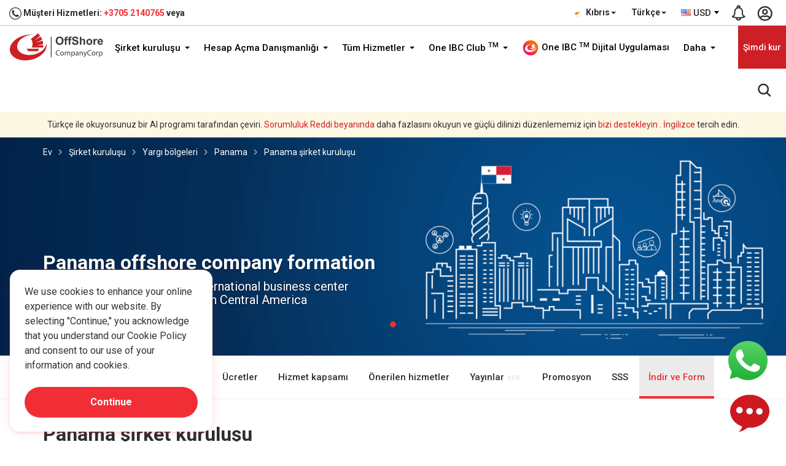

--- FILE ---
content_type: text/html; charset=UTF-8
request_url: https://www.offshorecompanycorp.com/cy/tr/company-formation/jurisdiction/panama/download
body_size: 36633
content:
<!DOCTYPE html> <html lang="tr-cy"> <head> <meta charset="utf-8"> <meta http-equiv="X-UA-Compatible" content="IE=edge"> <meta content="width=device-width, initial-scale=1.0, maximum-scale=1.0, user-scalable=0" name="viewport"> <meta name="theme-color" content="#e60000" /> <title>Panama şirket</title> <meta name="keywords" content="Panama şirket kuruluşu, şirket kuruluşu Panama, Panama şirketleşme"> <meta name="description" content="Panama şirket kuruluşu"> <meta name="yandex-verification" content="7bf0402e071a7273" /> <meta name="robots" content="index, follow" /> <meta name="author" content="One IBC Limited" /> <meta name="copyright" content="One IBC Limited" /> <meta property="og:title" content="Panama şirket" /> <meta property="og:description" content="Panama şirket kuruluşu" /> <meta property="og:url" content="https://www.offshorecompanycorp.com/cy/tr/company-formation/jurisdiction/panama/download" /> <meta property="og:site_name" content="One IBC Limited" /> <meta property="og:image" content="" /> <meta property="og:image:secure_url" content="" /> <meta property="og:image:width" content="1920" /> <meta property="og:image:height" content="960" /> <meta property="og:type" content="website"> <meta property="og:image:alt" content="Panama şirket kuruluşu"> <meta name="twitter:card" content="summary_large_image" /> <meta name="twitter:description" content="Panama şirket kuruluşu" /> <meta name="twitter:title" content="Panama şirket" /> <meta name="twitter:image" content="" /> <link rel="canonical" href="https://www.offshorecompanycorp.com/cy/tr/company-formation/jurisdiction/panama/download"> <link rel="alternate" hreflang="x-default" href="https://www.offshorecompanycorp.com/cy/tr/company-formation/jurisdiction/panama/download"> <link rel="alternate" hreflang="en" href="https://www.offshorecompanycorp.com/company-formation/jurisdiction/panama/download"> <link rel="alternate" hreflang="en-ad" href="https://www.offshorecompanycorp.com/ad/en/company-formation/jurisdiction/panama/download"><link rel="alternate" hreflang="ca-ad" href="https://www.offshorecompanycorp.com/ad/ca/company-formation/jurisdiction/panama/download"><link rel="alternate" hreflang="fr-ad" href="https://www.offshorecompanycorp.com/ad/fr/company-formation/jurisdiction/panama/download"><link rel="alternate" hreflang="pt-ad" href="https://www.offshorecompanycorp.com/ad/pt/company-formation/jurisdiction/panama/download"><link rel="alternate" hreflang="en-ae" href="https://www.offshorecompanycorp.com/ae/en/company-formation/jurisdiction/panama/download"><link rel="alternate" hreflang="ar" href="https://www.offshorecompanycorp.com/ae/ar/company-formation/jurisdiction/panama/download"><link rel="alternate" hreflang="ps" href="https://www.offshorecompanycorp.com/af/ps/company-formation/jurisdiction/panama/download"><link rel="alternate" hreflang="uz-af" href="https://www.offshorecompanycorp.com/af/uz/company-formation/jurisdiction/panama/download"><link rel="alternate" hreflang="en-af" href="https://www.offshorecompanycorp.com/af/en/company-formation/jurisdiction/panama/download"><link rel="alternate" hreflang="en-ag" href="https://www.offshorecompanycorp.com/ag/en/company-formation/jurisdiction/panama/download"><link rel="alternate" hreflang="en-ai" href="https://www.offshorecompanycorp.com/ai/en/company-formation/jurisdiction/panama/download"><link rel="alternate" hreflang="en-al" href="https://www.offshorecompanycorp.com/al/en/company-formation/jurisdiction/panama/download"><link rel="alternate" hreflang="sq" href="https://www.offshorecompanycorp.com/al/sq/company-formation/jurisdiction/panama/download"><link rel="alternate" hreflang="el-al" href="https://www.offshorecompanycorp.com/al/el/company-formation/jurisdiction/panama/download"><link rel="alternate" hreflang="en-am" href="https://www.offshorecompanycorp.com/am/en/company-formation/jurisdiction/panama/download"><link rel="alternate" hreflang="hy" href="https://www.offshorecompanycorp.com/am/hy/company-formation/jurisdiction/panama/download"><link rel="alternate" hreflang="ru-am" href="https://www.offshorecompanycorp.com/am/ru/company-formation/jurisdiction/panama/download"><link rel="alternate" hreflang="en-ao" href="https://www.offshorecompanycorp.com/ao/en/company-formation/jurisdiction/panama/download"><link rel="alternate" hreflang="pt-ao" href="https://www.offshorecompanycorp.com/ao/pt/company-formation/jurisdiction/panama/download"><link rel="alternate" hreflang="en-ar" href="https://www.offshorecompanycorp.com/ar/en/company-formation/jurisdiction/panama/download"><link rel="alternate" hreflang="es-ar" href="https://www.offshorecompanycorp.com/ar/es/company-formation/jurisdiction/panama/download"><link rel="alternate" hreflang="it-ar" href="https://www.offshorecompanycorp.com/ar/it/company-formation/jurisdiction/panama/download"><link rel="alternate" hreflang="de-ar" href="https://www.offshorecompanycorp.com/ar/de/company-formation/jurisdiction/panama/download"><link rel="alternate" hreflang="fr-ar" href="https://www.offshorecompanycorp.com/ar/fr/company-formation/jurisdiction/panama/download"><link rel="alternate" hreflang="en-as" href="https://www.offshorecompanycorp.com/as/en/company-formation/jurisdiction/panama/download"><link rel="alternate" hreflang="en-at" href="https://www.offshorecompanycorp.com/at/en/company-formation/jurisdiction/panama/download"><link rel="alternate" hreflang="de-at" href="https://www.offshorecompanycorp.com/at/de/company-formation/jurisdiction/panama/download"><link rel="alternate" hreflang="hr-at" href="https://www.offshorecompanycorp.com/at/hr/company-formation/jurisdiction/panama/download"><link rel="alternate" hreflang="hu-at" href="https://www.offshorecompanycorp.com/at/hu/company-formation/jurisdiction/panama/download"><link rel="alternate" hreflang="en-au" href="https://www.offshorecompanycorp.com/au/en/company-formation/jurisdiction/panama/download"><link rel="alternate" hreflang="en-aw" href="https://www.offshorecompanycorp.com/aw/en/company-formation/jurisdiction/panama/download"><link rel="alternate" hreflang="nl-aw" href="https://www.offshorecompanycorp.com/aw/nl/company-formation/jurisdiction/panama/download"><link rel="alternate" hreflang="sv-ax" href="https://www.offshorecompanycorp.com/ax/sv/company-formation/jurisdiction/panama/download"><link rel="alternate" hreflang="en-ax" href="https://www.offshorecompanycorp.com/ax/en/company-formation/jurisdiction/panama/download"><link rel="alternate" hreflang="en-az" href="https://www.offshorecompanycorp.com/az/en/company-formation/jurisdiction/panama/download"><link rel="alternate" hreflang="az" href="https://www.offshorecompanycorp.com/az/az/company-formation/jurisdiction/panama/download"><link rel="alternate" hreflang="en-ba" href="https://www.offshorecompanycorp.com/ba/en/company-formation/jurisdiction/panama/download"><link rel="alternate" hreflang="bs-BA" href="https://www.offshorecompanycorp.com/ba/bs/company-formation/jurisdiction/panama/download"><link rel="alternate" hreflang="sr-ba" href="https://www.offshorecompanycorp.com/ba/sr/company-formation/jurisdiction/panama/download"><link rel="alternate" hreflang="hr-ba" href="https://www.offshorecompanycorp.com/ba/hr/company-formation/jurisdiction/panama/download"><link rel="alternate" hreflang="en-bb" href="https://www.offshorecompanycorp.com/bb/en/company-formation/jurisdiction/panama/download"><link rel="alternate" hreflang="en-bd" href="https://www.offshorecompanycorp.com/bd/en/company-formation/jurisdiction/panama/download"><link rel="alternate" hreflang="bn" href="https://www.offshorecompanycorp.com/bd/bn/company-formation/jurisdiction/panama/download"><link rel="alternate" hreflang="en-be" href="https://www.offshorecompanycorp.com/be/en/company-formation/jurisdiction/panama/download"><link rel="alternate" hreflang="nl-be" href="https://www.offshorecompanycorp.com/be/nl/company-formation/jurisdiction/panama/download"><link rel="alternate" hreflang="de-be" href="https://www.offshorecompanycorp.com/be/de/company-formation/jurisdiction/panama/download"><link rel="alternate" hreflang="fr-be" href="https://www.offshorecompanycorp.com/be/fr/company-formation/jurisdiction/panama/download"><link rel="alternate" hreflang="en-bf" href="https://www.offshorecompanycorp.com/bf/en/company-formation/jurisdiction/panama/download"><link rel="alternate" hreflang="fr-bf" href="https://www.offshorecompanycorp.com/bf/fr/company-formation/jurisdiction/panama/download"><link rel="alternate" hreflang="bg" href="https://www.offshorecompanycorp.com/bg/bg/company-formation/jurisdiction/panama/download"><link rel="alternate" hreflang="en-bg" href="https://www.offshorecompanycorp.com/bg/en/company-formation/jurisdiction/panama/download"><link rel="alternate" hreflang="en-bh" href="https://www.offshorecompanycorp.com/bh/en/company-formation/jurisdiction/panama/download"><link rel="alternate" hreflang="ar-bh" href="https://www.offshorecompanycorp.com/bh/ar/company-formation/jurisdiction/panama/download"><link rel="alternate" hreflang="ur-bh" href="https://www.offshorecompanycorp.com/bh/ur/company-formation/jurisdiction/panama/download"><link rel="alternate" hreflang="en-bi" href="https://www.offshorecompanycorp.com/bi/en/company-formation/jurisdiction/panama/download"><link rel="alternate" hreflang="fr-bi" href="https://www.offshorecompanycorp.com/bi/fr/company-formation/jurisdiction/panama/download"><link rel="alternate" hreflang="sw-bi" href="https://www.offshorecompanycorp.com/bi/sw/company-formation/jurisdiction/panama/download"><link rel="alternate" hreflang="en-bj" href="https://www.offshorecompanycorp.com/bj/en/company-formation/jurisdiction/panama/download"><link rel="alternate" hreflang="fr-bj" href="https://www.offshorecompanycorp.com/bj/fr/company-formation/jurisdiction/panama/download"><link rel="alternate" hreflang="fr-bl" href="https://www.offshorecompanycorp.com/bl/fr/company-formation/jurisdiction/panama/download"><link rel="alternate" hreflang="en-bl" href="https://www.offshorecompanycorp.com/bl/en/company-formation/jurisdiction/panama/download"><link rel="alternate" hreflang="en-bm" href="https://www.offshorecompanycorp.com/bm/en/company-formation/jurisdiction/panama/download"><link rel="alternate" hreflang="en-bn" href="https://www.offshorecompanycorp.com/bn/en/company-formation/jurisdiction/panama/download"><link rel="alternate" hreflang="ms-bn" href="https://www.offshorecompanycorp.com/bn/ms/company-formation/jurisdiction/panama/download"><link rel="alternate" hreflang="en-bo" href="https://www.offshorecompanycorp.com/bo/en/company-formation/jurisdiction/panama/download"><link rel="alternate" hreflang="es-bo" href="https://www.offshorecompanycorp.com/bo/es/company-formation/jurisdiction/panama/download"><link rel="alternate" hreflang="nl-bq" href="https://www.offshorecompanycorp.com/bq/nl/company-formation/jurisdiction/panama/download"><link rel="alternate" hreflang="fr-bq" href="https://www.offshorecompanycorp.com/bq/fr/company-formation/jurisdiction/panama/download"><link rel="alternate" hreflang="en-bq" href="https://www.offshorecompanycorp.com/bq/en/company-formation/jurisdiction/panama/download"><link rel="alternate" hreflang="es-bq" href="https://www.offshorecompanycorp.com/bq/es/company-formation/jurisdiction/panama/download"><link rel="alternate" hreflang="pt-br" href="https://www.offshorecompanycorp.com/br/pt/company-formation/jurisdiction/panama/download"><link rel="alternate" hreflang="en-br" href="https://www.offshorecompanycorp.com/br/en/company-formation/jurisdiction/panama/download"><link rel="alternate" hreflang="en-bs" href="https://www.offshorecompanycorp.com/bs/en/company-formation/jurisdiction/panama/download"><link rel="alternate" hreflang="en-bt" href="https://www.offshorecompanycorp.com/bt/en/company-formation/jurisdiction/panama/download"><link rel="alternate" hreflang="fr-bv" href="https://www.offshorecompanycorp.com/bv/fr/company-formation/jurisdiction/panama/download"><link rel="alternate" hreflang="en-bv" href="https://www.offshorecompanycorp.com/bv/en/company-formation/jurisdiction/panama/download"><link rel="alternate" hreflang="en-bw" href="https://www.offshorecompanycorp.com/bw/en/company-formation/jurisdiction/panama/download"><link rel="alternate" hreflang="en-by" href="https://www.offshorecompanycorp.com/by/en/company-formation/jurisdiction/panama/download"><link rel="alternate" hreflang="be" href="https://www.offshorecompanycorp.com/by/be/company-formation/jurisdiction/panama/download"><link rel="alternate" hreflang="ru-by" href="https://www.offshorecompanycorp.com/by/ru/company-formation/jurisdiction/panama/download"><link rel="alternate" hreflang="en-bz" href="https://www.offshorecompanycorp.com/bz/en/company-formation/jurisdiction/panama/download"><link rel="alternate" hreflang="ht-bz" href="https://www.offshorecompanycorp.com/bz/ht/company-formation/jurisdiction/panama/download"><link rel="alternate" hreflang="es-bz" href="https://www.offshorecompanycorp.com/bz/es/company-formation/jurisdiction/panama/download"><link rel="alternate" hreflang="en-ca" href="https://www.offshorecompanycorp.com/ca/en/company-formation/jurisdiction/panama/download"><link rel="alternate" hreflang="fr-ca" href="https://www.offshorecompanycorp.com/ca/fr/company-formation/jurisdiction/panama/download"><link rel="alternate" hreflang="zh-Hans-ca" href="https://www.offshorecompanycorp.com/ca/zh/company-formation/jurisdiction/panama/download"><link rel="alternate" hreflang="pa" href="https://www.offshorecompanycorp.com/ca/pa/company-formation/jurisdiction/panama/download"><link rel="alternate" hreflang="ms-cc" href="https://www.offshorecompanycorp.com/cc/ms/company-formation/jurisdiction/panama/download"><link rel="alternate" hreflang="en-cc" href="https://www.offshorecompanycorp.com/cc/en/company-formation/jurisdiction/panama/download"><link rel="alternate" hreflang="en-cd" href="https://www.offshorecompanycorp.com/cd/en/company-formation/jurisdiction/panama/download"><link rel="alternate" hreflang="fr-cd" href="https://www.offshorecompanycorp.com/cd/fr/company-formation/jurisdiction/panama/download"><link rel="alternate" hreflang="fr-cf" href="https://www.offshorecompanycorp.com/cf/fr/company-formation/jurisdiction/panama/download"><link rel="alternate" hreflang="en-cf" href="https://www.offshorecompanycorp.com/cf/en/company-formation/jurisdiction/panama/download"><link rel="alternate" hreflang="en-cg" href="https://www.offshorecompanycorp.com/cg/en/company-formation/jurisdiction/panama/download"><link rel="alternate" hreflang="fr-cg" href="https://www.offshorecompanycorp.com/cg/fr/company-formation/jurisdiction/panama/download"><link rel="alternate" hreflang="fr-ch" href="https://www.offshorecompanycorp.com/ch/fr/company-formation/jurisdiction/panama/download"><link rel="alternate" hreflang="de-ch" href="https://www.offshorecompanycorp.com/ch/de/company-formation/jurisdiction/panama/download"><link rel="alternate" hreflang="it-ch" href="https://www.offshorecompanycorp.com/ch/it/company-formation/jurisdiction/panama/download"><link rel="alternate" hreflang="en-ch" href="https://www.offshorecompanycorp.com/ch/en/company-formation/jurisdiction/panama/download"><link rel="alternate" hreflang="en-ci" href="https://www.offshorecompanycorp.com/ci/en/company-formation/jurisdiction/panama/download"><link rel="alternate" hreflang="fr-ci" href="https://www.offshorecompanycorp.com/ci/fr/company-formation/jurisdiction/panama/download"><link rel="alternate" hreflang="mi" href="https://www.offshorecompanycorp.com/ck/mi/company-formation/jurisdiction/panama/download"><link rel="alternate" hreflang="en-ck" href="https://www.offshorecompanycorp.com/ck/en/company-formation/jurisdiction/panama/download"><link rel="alternate" hreflang="en-cl" href="https://www.offshorecompanycorp.com/cl/en/company-formation/jurisdiction/panama/download"><link rel="alternate" hreflang="es-cl" href="https://www.offshorecompanycorp.com/cl/es/company-formation/jurisdiction/panama/download"><link rel="alternate" hreflang="de-cl" href="https://www.offshorecompanycorp.com/cl/de/company-formation/jurisdiction/panama/download"><link rel="alternate" hreflang="fr-cm" href="https://www.offshorecompanycorp.com/cm/fr/company-formation/jurisdiction/panama/download"><link rel="alternate" hreflang="en-cm" href="https://www.offshorecompanycorp.com/cm/en/company-formation/jurisdiction/panama/download"><link rel="alternate" hreflang="zh-Hant" href="https://www.offshorecompanycorp.com/cn/zh-tw/company-formation/jurisdiction/panama/download"><link rel="alternate" hreflang="en-cn" href="https://www.offshorecompanycorp.com/cn/en/company-formation/jurisdiction/panama/download"><link rel="alternate" hreflang="zh-Hans" href="https://www.offshorecompanycorp.com/cn/zh/company-formation/jurisdiction/panama/download"><link rel="alternate" hreflang="en-co" href="https://www.offshorecompanycorp.com/co/en/company-formation/jurisdiction/panama/download"><link rel="alternate" hreflang="es-co" href="https://www.offshorecompanycorp.com/co/es/company-formation/jurisdiction/panama/download"><link rel="alternate" hreflang="pt-co" href="https://www.offshorecompanycorp.com/co/pt/company-formation/jurisdiction/panama/download"><link rel="alternate" hreflang="ro-co" href="https://www.offshorecompanycorp.com/co/ro/company-formation/jurisdiction/panama/download"><link rel="alternate" hreflang="es-cr" href="https://www.offshorecompanycorp.com/cr/es/company-formation/jurisdiction/panama/download"><link rel="alternate" hreflang="en-cr" href="https://www.offshorecompanycorp.com/cr/en/company-formation/jurisdiction/panama/download"><link rel="alternate" hreflang="en-cv" href="https://www.offshorecompanycorp.com/cv/en/company-formation/jurisdiction/panama/download"><link rel="alternate" hreflang="pt-cv" href="https://www.offshorecompanycorp.com/cv/pt/company-formation/jurisdiction/panama/download"><link rel="alternate" hreflang="la" href="https://www.offshorecompanycorp.com/cv/la/company-formation/jurisdiction/panama/download"><link rel="alternate" hreflang="nl-cw" href="https://www.offshorecompanycorp.com/cw/nl/company-formation/jurisdiction/panama/download"><link rel="alternate" hreflang="en-cw" href="https://www.offshorecompanycorp.com/cw/en/company-formation/jurisdiction/panama/download"><link rel="alternate" hreflang="en-cx" href="https://www.offshorecompanycorp.com/cx/en/company-formation/jurisdiction/panama/download"><link rel="alternate" hreflang="zh-Hans-cx" href="https://www.offshorecompanycorp.com/cx/zh/company-formation/jurisdiction/panama/download"><link rel="alternate" hreflang="ms-cx" href="https://www.offshorecompanycorp.com/cx/ms/company-formation/jurisdiction/panama/download"><link rel="alternate" hreflang="el-cy" href="https://www.offshorecompanycorp.com/cy/el/company-formation/jurisdiction/panama/download"><link rel="alternate" hreflang="tr-cy" href="https://www.offshorecompanycorp.com/cy/tr/company-formation/jurisdiction/panama/download"><link rel="alternate" hreflang="en-cy" href="https://www.offshorecompanycorp.com/cy/en/company-formation/jurisdiction/panama/download"><link rel="alternate" hreflang="cs" href="https://www.offshorecompanycorp.com/cz/cs/company-formation/jurisdiction/panama/download"><link rel="alternate" hreflang="en-cz" href="https://www.offshorecompanycorp.com/cz/en/company-formation/jurisdiction/panama/download"><link rel="alternate" hreflang="en-de" href="https://www.offshorecompanycorp.com/de/en/company-formation/jurisdiction/panama/download"><link rel="alternate" hreflang="de" href="https://www.offshorecompanycorp.com/de/de/company-formation/jurisdiction/panama/download"><link rel="alternate" hreflang="fy" href="https://www.offshorecompanycorp.com/de/fy/company-formation/jurisdiction/panama/download"><link rel="alternate" hreflang="fr-dj" href="https://www.offshorecompanycorp.com/dj/fr/company-formation/jurisdiction/panama/download"><link rel="alternate" hreflang="en-dj" href="https://www.offshorecompanycorp.com/dj/en/company-formation/jurisdiction/panama/download"><link rel="alternate" hreflang="ar-dj" href="https://www.offshorecompanycorp.com/dj/ar/company-formation/jurisdiction/panama/download"><link rel="alternate" hreflang="da" href="https://www.offshorecompanycorp.com/dk/da/company-formation/jurisdiction/panama/download"><link rel="alternate" hreflang="en-dk" href="https://www.offshorecompanycorp.com/dk/en/company-formation/jurisdiction/panama/download"><link rel="alternate" hreflang="de-dk" href="https://www.offshorecompanycorp.com/dk/de/company-formation/jurisdiction/panama/download"><link rel="alternate" hreflang="fr-dm" href="https://www.offshorecompanycorp.com/dm/fr/company-formation/jurisdiction/panama/download"><link rel="alternate" hreflang="en-dm" href="https://www.offshorecompanycorp.com/dm/en/company-formation/jurisdiction/panama/download"><link rel="alternate" hreflang="en-do" href="https://www.offshorecompanycorp.com/do/en/company-formation/jurisdiction/panama/download"><link rel="alternate" hreflang="es-do" href="https://www.offshorecompanycorp.com/do/es/company-formation/jurisdiction/panama/download"><link rel="alternate" hreflang="en-dz" href="https://www.offshorecompanycorp.com/dz/en/company-formation/jurisdiction/panama/download"><link rel="alternate" hreflang="ar-dz" href="https://www.offshorecompanycorp.com/dz/ar/company-formation/jurisdiction/panama/download"><link rel="alternate" hreflang="fr-dz" href="https://www.offshorecompanycorp.com/dz/fr/company-formation/jurisdiction/panama/download"><link rel="alternate" hreflang="en-ec" href="https://www.offshorecompanycorp.com/ec/en/company-formation/jurisdiction/panama/download"><link rel="alternate" hreflang="es-ec" href="https://www.offshorecompanycorp.com/ec/es/company-formation/jurisdiction/panama/download"><link rel="alternate" hreflang="am-ee" href="https://www.offshorecompanycorp.com/ee/am/company-formation/jurisdiction/panama/download"><link rel="alternate" hreflang="so-ee" href="https://www.offshorecompanycorp.com/ee/so/company-formation/jurisdiction/panama/download"><link rel="alternate" hreflang="et" href="https://www.offshorecompanycorp.com/ee/et/company-formation/jurisdiction/panama/download"><link rel="alternate" hreflang="en-ee" href="https://www.offshorecompanycorp.com/ee/en/company-formation/jurisdiction/panama/download"><link rel="alternate" hreflang="ar-ee" href="https://www.offshorecompanycorp.com/ee/ar/company-formation/jurisdiction/panama/download"><link rel="alternate" hreflang="en-eg" href="https://www.offshorecompanycorp.com/eg/en/company-formation/jurisdiction/panama/download"><link rel="alternate" hreflang="ar-eg" href="https://www.offshorecompanycorp.com/eg/ar/company-formation/jurisdiction/panama/download"><link rel="alternate" hreflang="fr-eg" href="https://www.offshorecompanycorp.com/eg/fr/company-formation/jurisdiction/panama/download"><link rel="alternate" hreflang="ar-eh" href="https://www.offshorecompanycorp.com/eh/ar/company-formation/jurisdiction/panama/download"><link rel="alternate" hreflang="es-eh" href="https://www.offshorecompanycorp.com/eh/es/company-formation/jurisdiction/panama/download"><link rel="alternate" hreflang="en-eh" href="https://www.offshorecompanycorp.com/eh/en/company-formation/jurisdiction/panama/download"><link rel="alternate" hreflang="en-er" href="https://www.offshorecompanycorp.com/er/en/company-formation/jurisdiction/panama/download"><link rel="alternate" hreflang="ar-er" href="https://www.offshorecompanycorp.com/er/ar/company-formation/jurisdiction/panama/download"><link rel="alternate" hreflang="en-es" href="https://www.offshorecompanycorp.com/es/en/company-formation/jurisdiction/panama/download"><link rel="alternate" hreflang="es" href="https://www.offshorecompanycorp.com/es/es/company-formation/jurisdiction/panama/download"><link rel="alternate" hreflang="ca" href="https://www.offshorecompanycorp.com/es/ca/company-formation/jurisdiction/panama/download"><link rel="alternate" hreflang="gl" href="https://www.offshorecompanycorp.com/es/gl/company-formation/jurisdiction/panama/download"><link rel="alternate" hreflang="eu" href="https://www.offshorecompanycorp.com/es/eu/company-formation/jurisdiction/panama/download"><link rel="alternate" hreflang="am" href="https://www.offshorecompanycorp.com/et/am/company-formation/jurisdiction/panama/download"><link rel="alternate" hreflang="so-et" href="https://www.offshorecompanycorp.com/et/so/company-formation/jurisdiction/panama/download"><link rel="alternate" hreflang="en-et" href="https://www.offshorecompanycorp.com/et/en/company-formation/jurisdiction/panama/download"><link rel="alternate" hreflang="en-fi" href="https://www.offshorecompanycorp.com/fi/en/company-formation/jurisdiction/panama/download"><link rel="alternate" hreflang="fi" href="https://www.offshorecompanycorp.com/fi/fi/company-formation/jurisdiction/panama/download"><link rel="alternate" hreflang="sv-fi" href="https://www.offshorecompanycorp.com/fi/sv/company-formation/jurisdiction/panama/download"><link rel="alternate" hreflang="en-fj" href="https://www.offshorecompanycorp.com/fj/en/company-formation/jurisdiction/panama/download"><link rel="alternate" hreflang="en-fk" href="https://www.offshorecompanycorp.com/fk/en/company-formation/jurisdiction/panama/download"><link rel="alternate" hreflang="es-fk" href="https://www.offshorecompanycorp.com/fk/es/company-formation/jurisdiction/panama/download"><link rel="alternate" hreflang="en-fm" href="https://www.offshorecompanycorp.com/fm/en/company-formation/jurisdiction/panama/download"><link rel="alternate" hreflang="en-fo" href="https://www.offshorecompanycorp.com/fo/en/company-formation/jurisdiction/panama/download"><link rel="alternate" hreflang="da-fo" href="https://www.offshorecompanycorp.com/fo/da/company-formation/jurisdiction/panama/download"><link rel="alternate" hreflang="co" href="https://www.offshorecompanycorp.com/fr/co/company-formation/jurisdiction/panama/download"><link rel="alternate" hreflang="en-fr" href="https://www.offshorecompanycorp.com/fr/en/company-formation/jurisdiction/panama/download"><link rel="alternate" hreflang="fr" href="https://www.offshorecompanycorp.com/fr/fr/company-formation/jurisdiction/panama/download"><link rel="alternate" hreflang="en-ga" href="https://www.offshorecompanycorp.com/ga/en/company-formation/jurisdiction/panama/download"><link rel="alternate" hreflang="fr-ga" href="https://www.offshorecompanycorp.com/ga/fr/company-formation/jurisdiction/panama/download"><link rel="alternate" hreflang="ga-gb" href="https://www.offshorecompanycorp.com/gb/ga/company-formation/jurisdiction/panama/download"><link rel="alternate" hreflang="gd" href="https://www.offshorecompanycorp.com/gb/gd/company-formation/jurisdiction/panama/download"><link rel="alternate" hreflang="cy" href="https://www.offshorecompanycorp.com/gb/cy/company-formation/jurisdiction/panama/download"><link rel="alternate" hreflang="en-gb" href="https://www.offshorecompanycorp.com/gb/en/company-formation/jurisdiction/panama/download"><link rel="alternate" hreflang="en-gd" href="https://www.offshorecompanycorp.com/gd/en/company-formation/jurisdiction/panama/download"><link rel="alternate" hreflang="fr-gd" href="https://www.offshorecompanycorp.com/gd/fr/company-formation/jurisdiction/panama/download"><link rel="alternate" hreflang="ka" href="https://www.offshorecompanycorp.com/ge/ka/company-formation/jurisdiction/panama/download"><link rel="alternate" hreflang="ru-ge" href="https://www.offshorecompanycorp.com/ge/ru/company-formation/jurisdiction/panama/download"><link rel="alternate" hreflang="hy-ge" href="https://www.offshorecompanycorp.com/ge/hy/company-formation/jurisdiction/panama/download"><link rel="alternate" hreflang="az-ge" href="https://www.offshorecompanycorp.com/ge/az/company-formation/jurisdiction/panama/download"><link rel="alternate" hreflang="en-ge" href="https://www.offshorecompanycorp.com/ge/en/company-formation/jurisdiction/panama/download"><link rel="alternate" hreflang="en-gf" href="https://www.offshorecompanycorp.com/gf/en/company-formation/jurisdiction/panama/download"><link rel="alternate" hreflang="fr-gf" href="https://www.offshorecompanycorp.com/gf/fr/company-formation/jurisdiction/panama/download"><link rel="alternate" hreflang="fr-gg" href="https://www.offshorecompanycorp.com/gg/fr/company-formation/jurisdiction/panama/download"><link rel="alternate" hreflang="en-gg" href="https://www.offshorecompanycorp.com/gg/en/company-formation/jurisdiction/panama/download"><link rel="alternate" hreflang="en-gh" href="https://www.offshorecompanycorp.com/gh/en/company-formation/jurisdiction/panama/download"><link rel="alternate" hreflang="en-gi" href="https://www.offshorecompanycorp.com/gi/en/company-formation/jurisdiction/panama/download"><link rel="alternate" hreflang="es-gi" href="https://www.offshorecompanycorp.com/gi/es/company-formation/jurisdiction/panama/download"><link rel="alternate" hreflang="en-gl" href="https://www.offshorecompanycorp.com/gl/en/company-formation/jurisdiction/panama/download"><link rel="alternate" hreflang="en-gm" href="https://www.offshorecompanycorp.com/gm/en/company-formation/jurisdiction/panama/download"><link rel="alternate" hreflang="en-gn" href="https://www.offshorecompanycorp.com/gn/en/company-formation/jurisdiction/panama/download"><link rel="alternate" hreflang="fr-gn" href="https://www.offshorecompanycorp.com/gn/fr/company-formation/jurisdiction/panama/download"><link rel="alternate" hreflang="fr-gp" href="https://www.offshorecompanycorp.com/gp/fr/company-formation/jurisdiction/panama/download"><link rel="alternate" hreflang="en-gp" href="https://www.offshorecompanycorp.com/gp/en/company-formation/jurisdiction/panama/download"><link rel="alternate" hreflang="en-gq" href="https://www.offshorecompanycorp.com/gq/en/company-formation/jurisdiction/panama/download"><link rel="alternate" hreflang="es-gq" href="https://www.offshorecompanycorp.com/gq/es/company-formation/jurisdiction/panama/download"><link rel="alternate" hreflang="fr-gq" href="https://www.offshorecompanycorp.com/gq/fr/company-formation/jurisdiction/panama/download"><link rel="alternate" hreflang="fr-gr" href="https://www.offshorecompanycorp.com/gr/fr/company-formation/jurisdiction/panama/download"><link rel="alternate" hreflang="el" href="https://www.offshorecompanycorp.com/gr/el/company-formation/jurisdiction/panama/download"><link rel="alternate" hreflang="en-gr" href="https://www.offshorecompanycorp.com/gr/en/company-formation/jurisdiction/panama/download"><link rel="alternate" hreflang="en-gs" href="https://www.offshorecompanycorp.com/gs/en/company-formation/jurisdiction/panama/download"><link rel="alternate" hreflang="en-gt" href="https://www.offshorecompanycorp.com/gt/en/company-formation/jurisdiction/panama/download"><link rel="alternate" hreflang="es-gt" href="https://www.offshorecompanycorp.com/gt/es/company-formation/jurisdiction/panama/download"><link rel="alternate" hreflang="tl-gu" href="https://www.offshorecompanycorp.com/gu/tl/company-formation/jurisdiction/panama/download"><link rel="alternate" hreflang="en-gu" href="https://www.offshorecompanycorp.com/gu/en/company-formation/jurisdiction/panama/download"><link rel="alternate" hreflang="en-gw" href="https://www.offshorecompanycorp.com/gw/en/company-formation/jurisdiction/panama/download"><link rel="alternate" hreflang="pt-gw" href="https://www.offshorecompanycorp.com/gw/pt/company-formation/jurisdiction/panama/download"><link rel="alternate" hreflang="ht-gy" href="https://www.offshorecompanycorp.com/gy/ht/company-formation/jurisdiction/panama/download"><link rel="alternate" hreflang="hi-gy" href="https://www.offshorecompanycorp.com/gy/hi/company-formation/jurisdiction/panama/download"><link rel="alternate" hreflang="ur-gy" href="https://www.offshorecompanycorp.com/gy/ur/company-formation/jurisdiction/panama/download"><link rel="alternate" hreflang="en-gy" href="https://www.offshorecompanycorp.com/gy/en/company-formation/jurisdiction/panama/download"><link rel="alternate" hreflang="en-hk" href="https://www.offshorecompanycorp.com/hk/en/company-formation/jurisdiction/panama/download"><link rel="alternate" hreflang="zh-Hant-hk" href="https://www.offshorecompanycorp.com/hk/zh-tw/company-formation/jurisdiction/panama/download"><link rel="alternate" hreflang="en-hm" href="https://www.offshorecompanycorp.com/hm/en/company-formation/jurisdiction/panama/download"><link rel="alternate" hreflang="en-hn" href="https://www.offshorecompanycorp.com/hn/en/company-formation/jurisdiction/panama/download"><link rel="alternate" hreflang="es-hn" href="https://www.offshorecompanycorp.com/hn/es/company-formation/jurisdiction/panama/download"><link rel="alternate" hreflang="it-hr" href="https://www.offshorecompanycorp.com/hr/it/company-formation/jurisdiction/panama/download"><link rel="alternate" hreflang="hu-hr" href="https://www.offshorecompanycorp.com/hr/hu/company-formation/jurisdiction/panama/download"><link rel="alternate" hreflang="hr" href="https://www.offshorecompanycorp.com/hr/hr/company-formation/jurisdiction/panama/download"><link rel="alternate" hreflang="en-hr" href="https://www.offshorecompanycorp.com/hr/en/company-formation/jurisdiction/panama/download"><link rel="alternate" hreflang="en-ht" href="https://www.offshorecompanycorp.com/ht/en/company-formation/jurisdiction/panama/download"><link rel="alternate" hreflang="ht" href="https://www.offshorecompanycorp.com/ht/ht/company-formation/jurisdiction/panama/download"><link rel="alternate" hreflang="fr-ht" href="https://www.offshorecompanycorp.com/ht/fr/company-formation/jurisdiction/panama/download"><link rel="alternate" hreflang="hu" href="https://www.offshorecompanycorp.com/hu/hu/company-formation/jurisdiction/panama/download"><link rel="alternate" hreflang="en-hu" href="https://www.offshorecompanycorp.com/hu/en/company-formation/jurisdiction/panama/download"><link rel="alternate" hreflang="id" href="https://www.offshorecompanycorp.com/id/id/company-formation/jurisdiction/panama/download"><link rel="alternate" hreflang="en-id" href="https://www.offshorecompanycorp.com/id/en/company-formation/jurisdiction/panama/download"><link rel="alternate" hreflang="su" href="https://www.offshorecompanycorp.com/id/su/company-formation/jurisdiction/panama/download"><link rel="alternate" hreflang="ga" href="https://www.offshorecompanycorp.com/ie/ga/company-formation/jurisdiction/panama/download"><link rel="alternate" hreflang="en-ie" href="https://www.offshorecompanycorp.com/ie/en/company-formation/jurisdiction/panama/download"><link rel="alternate" hreflang="en-il" href="https://www.offshorecompanycorp.com/il/en/company-formation/jurisdiction/panama/download"><link rel="alternate" hreflang="he" href="https://www.offshorecompanycorp.com/il/he/company-formation/jurisdiction/panama/download"><link rel="alternate" hreflang="yi" href="https://www.offshorecompanycorp.com/il/yi/company-formation/jurisdiction/panama/download"><link rel="alternate" hreflang="bn-in" href="https://www.offshorecompanycorp.com/in/bn/company-formation/jurisdiction/panama/download"><link rel="alternate" hreflang="gu" href="https://www.offshorecompanycorp.com/in/gu/company-formation/jurisdiction/panama/download"><link rel="alternate" hreflang="kn" href="https://www.offshorecompanycorp.com/in/kn/company-formation/jurisdiction/panama/download"><link rel="alternate" hreflang="or" href="https://www.offshorecompanycorp.com/in/or/company-formation/jurisdiction/panama/download"><link rel="alternate" hreflang="ml" href="https://www.offshorecompanycorp.com/in/ml/company-formation/jurisdiction/panama/download"><link rel="alternate" hreflang="hi" href="https://www.offshorecompanycorp.com/in/hi/company-formation/jurisdiction/panama/download"><link rel="alternate" hreflang="en-in" href="https://www.offshorecompanycorp.com/in/en/company-formation/jurisdiction/panama/download"><link rel="alternate" hreflang="te" href="https://www.offshorecompanycorp.com/in/te/company-formation/jurisdiction/panama/download"><link rel="alternate" hreflang="mr" href="https://www.offshorecompanycorp.com/in/mr/company-formation/jurisdiction/panama/download"><link rel="alternate" hreflang="en-iq" href="https://www.offshorecompanycorp.com/iq/en/company-formation/jurisdiction/panama/download"><link rel="alternate" hreflang="ar-iq" href="https://www.offshorecompanycorp.com/iq/ar/company-formation/jurisdiction/panama/download"><link rel="alternate" hreflang="ku-iq" href="https://www.offshorecompanycorp.com/iq/ku/company-formation/jurisdiction/panama/download"><link rel="alternate" hreflang="is" href="https://www.offshorecompanycorp.com/is/is/company-formation/jurisdiction/panama/download"><link rel="alternate" hreflang="en-is" href="https://www.offshorecompanycorp.com/is/en/company-formation/jurisdiction/panama/download"><link rel="alternate" hreflang="it" href="https://www.offshorecompanycorp.com/it/it/company-formation/jurisdiction/panama/download"><link rel="alternate" hreflang="en-it" href="https://www.offshorecompanycorp.com/it/en/company-formation/jurisdiction/panama/download"><link rel="alternate" hreflang="co-it" href="https://www.offshorecompanycorp.com/it/co/company-formation/jurisdiction/panama/download"><link rel="alternate" hreflang="en-je" href="https://www.offshorecompanycorp.com/je/en/company-formation/jurisdiction/panama/download"><link rel="alternate" hreflang="en-jm" href="https://www.offshorecompanycorp.com/jm/en/company-formation/jurisdiction/panama/download"><link rel="alternate" hreflang="en-jo" href="https://www.offshorecompanycorp.com/jo/en/company-formation/jurisdiction/panama/download"><link rel="alternate" hreflang="ar-jo" href="https://www.offshorecompanycorp.com/jo/ar/company-formation/jurisdiction/panama/download"><link rel="alternate" hreflang="jv" href="https://www.offshorecompanycorp.com/jp/jw/company-formation/jurisdiction/panama/download"><link rel="alternate" hreflang="ja" href="https://www.offshorecompanycorp.com/jp/ja/company-formation/jurisdiction/panama/download"><link rel="alternate" hreflang="en-jp" href="https://www.offshorecompanycorp.com/jp/en/company-formation/jurisdiction/panama/download"><link rel="alternate" hreflang="en-ke" href="https://www.offshorecompanycorp.com/ke/en/company-formation/jurisdiction/panama/download"><link rel="alternate" hreflang="sw-ke" href="https://www.offshorecompanycorp.com/ke/sw/company-formation/jurisdiction/panama/download"><link rel="alternate" hreflang="ky" href="https://www.offshorecompanycorp.com/kg/ky/company-formation/jurisdiction/panama/download"><link rel="alternate" hreflang="ru-kg" href="https://www.offshorecompanycorp.com/kg/ru/company-formation/jurisdiction/panama/download"><link rel="alternate" hreflang="ug-kg" href="https://www.offshorecompanycorp.com/kg/ug/company-formation/jurisdiction/panama/download"><link rel="alternate" hreflang="en-kg" href="https://www.offshorecompanycorp.com/kg/en/company-formation/jurisdiction/panama/download"><link rel="alternate" hreflang="en-kh" href="https://www.offshorecompanycorp.com/kh/en/company-formation/jurisdiction/panama/download"><link rel="alternate" hreflang="km" href="https://www.offshorecompanycorp.com/kh/km/company-formation/jurisdiction/panama/download"><link rel="alternate" hreflang="fr-kh" href="https://www.offshorecompanycorp.com/kh/fr/company-formation/jurisdiction/panama/download"><link rel="alternate" hreflang="en-ki" href="https://www.offshorecompanycorp.com/ki/en/company-formation/jurisdiction/panama/download"><link rel="alternate" hreflang="en-km" href="https://www.offshorecompanycorp.com/km/en/company-formation/jurisdiction/panama/download"><link rel="alternate" hreflang="ar-km" href="https://www.offshorecompanycorp.com/km/ar/company-formation/jurisdiction/panama/download"><link rel="alternate" hreflang="fr-km" href="https://www.offshorecompanycorp.com/km/fr/company-formation/jurisdiction/panama/download"><link rel="alternate" hreflang="la-km" href="https://www.offshorecompanycorp.com/km/la/company-formation/jurisdiction/panama/download"><link rel="alternate" hreflang="en-kn" href="https://www.offshorecompanycorp.com/kn/en/company-formation/jurisdiction/panama/download"><link rel="alternate" hreflang="en-kr" href="https://www.offshorecompanycorp.com/kr/en/company-formation/jurisdiction/panama/download"><link rel="alternate" hreflang="ko" href="https://www.offshorecompanycorp.com/kr/ko/company-formation/jurisdiction/panama/download"><link rel="alternate" hreflang="en-kw" href="https://www.offshorecompanycorp.com/kw/en/company-formation/jurisdiction/panama/download"><link rel="alternate" hreflang="ar-kw" href="https://www.offshorecompanycorp.com/kw/ar/company-formation/jurisdiction/panama/download"><link rel="alternate" hreflang="es-ky" href="https://www.offshorecompanycorp.com/ky/es/company-formation/jurisdiction/panama/download"><link rel="alternate" hreflang="en-ky" href="https://www.offshorecompanycorp.com/ky/en/company-formation/jurisdiction/panama/download"><link rel="alternate" hreflang="en-kz" href="https://www.offshorecompanycorp.com/kz/en/company-formation/jurisdiction/panama/download"><link rel="alternate" hreflang="kk" href="https://www.offshorecompanycorp.com/kz/kk/company-formation/jurisdiction/panama/download"><link rel="alternate" hreflang="ru-kz" href="https://www.offshorecompanycorp.com/kz/ru/company-formation/jurisdiction/panama/download"><link rel="alternate" hreflang="ug-kz" href="https://www.offshorecompanycorp.com/kz/ug/company-formation/jurisdiction/panama/download"><link rel="alternate" hreflang="lo" href="https://www.offshorecompanycorp.com/la/lo/company-formation/jurisdiction/panama/download"><link rel="alternate" hreflang="en-la" href="https://www.offshorecompanycorp.com/la/en/company-formation/jurisdiction/panama/download"><link rel="alternate" hreflang="en-lb" href="https://www.offshorecompanycorp.com/lb/en/company-formation/jurisdiction/panama/download"><link rel="alternate" hreflang="ar-lb" href="https://www.offshorecompanycorp.com/lb/ar/company-formation/jurisdiction/panama/download"><link rel="alternate" hreflang="en-lc" href="https://www.offshorecompanycorp.com/lc/en/company-formation/jurisdiction/panama/download"><link rel="alternate" hreflang="en-li" href="https://www.offshorecompanycorp.com/li/en/company-formation/jurisdiction/panama/download"><link rel="alternate" hreflang="de-li" href="https://www.offshorecompanycorp.com/li/de/company-formation/jurisdiction/panama/download"><link rel="alternate" hreflang="si" href="https://www.offshorecompanycorp.com/lk/si/company-formation/jurisdiction/panama/download"><link rel="alternate" hreflang="ta" href="https://www.offshorecompanycorp.com/lk/ta/company-formation/jurisdiction/panama/download"><link rel="alternate" hreflang="ml-lk" href="https://www.offshorecompanycorp.com/lk/ml/company-formation/jurisdiction/panama/download"><link rel="alternate" hreflang="en-lk" href="https://www.offshorecompanycorp.com/lk/en/company-formation/jurisdiction/panama/download"><link rel="alternate" hreflang="en-lr" href="https://www.offshorecompanycorp.com/lr/en/company-formation/jurisdiction/panama/download"><link rel="alternate" hreflang="en-ls" href="https://www.offshorecompanycorp.com/ls/en/company-formation/jurisdiction/panama/download"><link rel="alternate" hreflang="st" href="https://www.offshorecompanycorp.com/ls/st/company-formation/jurisdiction/panama/download"><link rel="alternate" hreflang="lt" href="https://www.offshorecompanycorp.com/lt/lt/company-formation/jurisdiction/panama/download"><link rel="alternate" hreflang="en-lt" href="https://www.offshorecompanycorp.com/lt/en/company-formation/jurisdiction/panama/download"><link rel="alternate" hreflang="en-lu" href="https://www.offshorecompanycorp.com/lu/en/company-formation/jurisdiction/panama/download"><link rel="alternate" hreflang="lb" href="https://www.offshorecompanycorp.com/lu/lb/company-formation/jurisdiction/panama/download"><link rel="alternate" hreflang="de-lu" href="https://www.offshorecompanycorp.com/lu/de/company-formation/jurisdiction/panama/download"><link rel="alternate" hreflang="fr-lu" href="https://www.offshorecompanycorp.com/lu/fr/company-formation/jurisdiction/panama/download"><link rel="alternate" hreflang="lv" href="https://www.offshorecompanycorp.com/lv/lv/company-formation/jurisdiction/panama/download"><link rel="alternate" hreflang="en-lv" href="https://www.offshorecompanycorp.com/lv/en/company-formation/jurisdiction/panama/download"><link rel="alternate" hreflang="en-ly" href="https://www.offshorecompanycorp.com/ly/en/company-formation/jurisdiction/panama/download"><link rel="alternate" hreflang="ar-ly" href="https://www.offshorecompanycorp.com/ly/ar/company-formation/jurisdiction/panama/download"><link rel="alternate" hreflang="ar-ma" href="https://www.offshorecompanycorp.com/ma/ar/company-formation/jurisdiction/panama/download"><link rel="alternate" hreflang="fr-ma" href="https://www.offshorecompanycorp.com/ma/fr/company-formation/jurisdiction/panama/download"><link rel="alternate" hreflang="en-ma" href="https://www.offshorecompanycorp.com/ma/en/company-formation/jurisdiction/panama/download"><link rel="alternate" hreflang="en-mc" href="https://www.offshorecompanycorp.com/mc/en/company-formation/jurisdiction/panama/download"><link rel="alternate" hreflang="fr-mc" href="https://www.offshorecompanycorp.com/mc/fr/company-formation/jurisdiction/panama/download"><link rel="alternate" hreflang="it-mc" href="https://www.offshorecompanycorp.com/mc/it/company-formation/jurisdiction/panama/download"><link rel="alternate" hreflang="ro-md" href="https://www.offshorecompanycorp.com/md/ro/company-formation/jurisdiction/panama/download"><link rel="alternate" hreflang="ru-md" href="https://www.offshorecompanycorp.com/md/ru/company-formation/jurisdiction/panama/download"><link rel="alternate" hreflang="en-md" href="https://www.offshorecompanycorp.com/md/en/company-formation/jurisdiction/panama/download"><link rel="alternate" hreflang="en-me" href="https://www.offshorecompanycorp.com/me/en/company-formation/jurisdiction/panama/download"><link rel="alternate" hreflang="sr-me" href="https://www.offshorecompanycorp.com/me/sr/company-formation/jurisdiction/panama/download"><link rel="alternate" hreflang="fr-mf" href="https://www.offshorecompanycorp.com/mf/fr/company-formation/jurisdiction/panama/download"><link rel="alternate" hreflang="en-mf" href="https://www.offshorecompanycorp.com/mf/en/company-formation/jurisdiction/panama/download"><link rel="alternate" hreflang="fr-mg" href="https://www.offshorecompanycorp.com/mg/fr/company-formation/jurisdiction/panama/download"><link rel="alternate" hreflang="mg" href="https://www.offshorecompanycorp.com/mg/mg/company-formation/jurisdiction/panama/download"><link rel="alternate" hreflang="en-mg" href="https://www.offshorecompanycorp.com/mg/en/company-formation/jurisdiction/panama/download"><link rel="alternate" hreflang="en-mh" href="https://www.offshorecompanycorp.com/mh/en/company-formation/jurisdiction/panama/download"><link rel="alternate" hreflang="en-mk" href="https://www.offshorecompanycorp.com/mk/en/company-formation/jurisdiction/panama/download"><link rel="alternate" hreflang="mk" href="https://www.offshorecompanycorp.com/mk/mk/company-formation/jurisdiction/panama/download"><link rel="alternate" hreflang="sq-mk" href="https://www.offshorecompanycorp.com/mk/sq/company-formation/jurisdiction/panama/download"><link rel="alternate" hreflang="fr-ml" href="https://www.offshorecompanycorp.com/ml/fr/company-formation/jurisdiction/panama/download"><link rel="alternate" hreflang="en-ml" href="https://www.offshorecompanycorp.com/ml/en/company-formation/jurisdiction/panama/download"><link rel="alternate" hreflang="en-mm" href="https://www.offshorecompanycorp.com/mm/en/company-formation/jurisdiction/panama/download"><link rel="alternate" hreflang="my" href="https://www.offshorecompanycorp.com/mm/my/company-formation/jurisdiction/panama/download"><link rel="alternate" hreflang="en-mn" href="https://www.offshorecompanycorp.com/mn/en/company-formation/jurisdiction/panama/download"><link rel="alternate" hreflang="mn" href="https://www.offshorecompanycorp.com/mn/mn/company-formation/jurisdiction/panama/download"><link rel="alternate" hreflang="ru-mn" href="https://www.offshorecompanycorp.com/mn/ru/company-formation/jurisdiction/panama/download"><link rel="alternate" hreflang="zh-Hant-mo" href="https://www.offshorecompanycorp.com/mo/zh-tw/company-formation/jurisdiction/panama/download"><link rel="alternate" hreflang="pt-mo" href="https://www.offshorecompanycorp.com/mo/pt/company-formation/jurisdiction/panama/download"><link rel="alternate" hreflang="en-mo" href="https://www.offshorecompanycorp.com/mo/en/company-formation/jurisdiction/panama/download"><link rel="alternate" hreflang="en-mp" href="https://www.offshorecompanycorp.com/mp/en/company-formation/jurisdiction/panama/download"><link rel="alternate" hreflang="tl-mp" href="https://www.offshorecompanycorp.com/mp/tl/company-formation/jurisdiction/panama/download"><link rel="alternate" hreflang="zh-Hans-mp" href="https://www.offshorecompanycorp.com/mp/zh/company-formation/jurisdiction/panama/download"><link rel="alternate" hreflang="ja-mp" href="https://www.offshorecompanycorp.com/mp/ja/company-formation/jurisdiction/panama/download"><link rel="alternate" hreflang="fr-mq" href="https://www.offshorecompanycorp.com/mq/fr/company-formation/jurisdiction/panama/download"><link rel="alternate" hreflang="en-mq" href="https://www.offshorecompanycorp.com/mq/en/company-formation/jurisdiction/panama/download"><link rel="alternate" hreflang="ar-mr" href="https://www.offshorecompanycorp.com/mr/ar/company-formation/jurisdiction/panama/download"><link rel="alternate" hreflang="en-mr" href="https://www.offshorecompanycorp.com/mr/en/company-formation/jurisdiction/panama/download"><link rel="alternate" hreflang="en-ms" href="https://www.offshorecompanycorp.com/ms/en/company-formation/jurisdiction/panama/download"><link rel="alternate" hreflang="en-mt" href="https://www.offshorecompanycorp.com/mt/en/company-formation/jurisdiction/panama/download"><link rel="alternate" hreflang="mt" href="https://www.offshorecompanycorp.com/mt/mt/company-formation/jurisdiction/panama/download"><link rel="alternate" hreflang="fr-mu" href="https://www.offshorecompanycorp.com/mu/fr/company-formation/jurisdiction/panama/download"><link rel="alternate" hreflang="en-mu" href="https://www.offshorecompanycorp.com/mu/en/company-formation/jurisdiction/panama/download"><link rel="alternate" hreflang="en-mv" href="https://www.offshorecompanycorp.com/mv/en/company-formation/jurisdiction/panama/download"><link rel="alternate" hreflang="en-mw" href="https://www.offshorecompanycorp.com/mw/en/company-formation/jurisdiction/panama/download"><link rel="alternate" hreflang="ny" href="https://www.offshorecompanycorp.com/mw/ny/company-formation/jurisdiction/panama/download"><link rel="alternate" hreflang="es-mx" href="https://www.offshorecompanycorp.com/mx/es/company-formation/jurisdiction/panama/download"><link rel="alternate" hreflang="en-mx" href="https://www.offshorecompanycorp.com/mx/en/company-formation/jurisdiction/panama/download"><link rel="alternate" hreflang="en-my" href="https://www.offshorecompanycorp.com/my/en/company-formation/jurisdiction/panama/download"><link rel="alternate" hreflang="ms-my" href="https://www.offshorecompanycorp.com/my/ms/company-formation/jurisdiction/panama/download"><link rel="alternate" hreflang="en-mz" href="https://www.offshorecompanycorp.com/mz/en/company-formation/jurisdiction/panama/download"><link rel="alternate" hreflang="pt-mz" href="https://www.offshorecompanycorp.com/mz/pt/company-formation/jurisdiction/panama/download"><link rel="alternate" hreflang="en-na" href="https://www.offshorecompanycorp.com/na/en/company-formation/jurisdiction/panama/download"><link rel="alternate" hreflang="af-na" href="https://www.offshorecompanycorp.com/na/af/company-formation/jurisdiction/panama/download"><link rel="alternate" hreflang="de-na" href="https://www.offshorecompanycorp.com/na/de/company-formation/jurisdiction/panama/download"><link rel="alternate" hreflang="fr-nc" href="https://www.offshorecompanycorp.com/nc/fr/company-formation/jurisdiction/panama/download"><link rel="alternate" hreflang="en-nc" href="https://www.offshorecompanycorp.com/nc/en/company-formation/jurisdiction/panama/download"><link rel="alternate" hreflang="en-ne" href="https://www.offshorecompanycorp.com/ne/en/company-formation/jurisdiction/panama/download"><link rel="alternate" hreflang="fr-ne" href="https://www.offshorecompanycorp.com/ne/fr/company-formation/jurisdiction/panama/download"><link rel="alternate" hreflang="ha-ne" href="https://www.offshorecompanycorp.com/ne/ha/company-formation/jurisdiction/panama/download"><link rel="alternate" hreflang="en-nf" href="https://www.offshorecompanycorp.com/nf/en/company-formation/jurisdiction/panama/download"><link rel="alternate" hreflang="en-ng" href="https://www.offshorecompanycorp.com/ng/en/company-formation/jurisdiction/panama/download"><link rel="alternate" hreflang="ht-ng" href="https://www.offshorecompanycorp.com/ng/ht/company-formation/jurisdiction/panama/download"><link rel="alternate" hreflang="ha" href="https://www.offshorecompanycorp.com/ng/ha/company-formation/jurisdiction/panama/download"><link rel="alternate" hreflang="yo" href="https://www.offshorecompanycorp.com/ng/yo/company-formation/jurisdiction/panama/download"><link rel="alternate" hreflang="ig" href="https://www.offshorecompanycorp.com/ng/ig/company-formation/jurisdiction/panama/download"><link rel="alternate" hreflang="es-ni" href="https://www.offshorecompanycorp.com/ni/es/company-formation/jurisdiction/panama/download"><link rel="alternate" hreflang="en-ni" href="https://www.offshorecompanycorp.com/ni/en/company-formation/jurisdiction/panama/download"><link rel="alternate" hreflang="nl" href="https://www.offshorecompanycorp.com/nl/nl/company-formation/jurisdiction/panama/download"><link rel="alternate" hreflang="en-nl" href="https://www.offshorecompanycorp.com/nl/en/company-formation/jurisdiction/panama/download"><link rel="alternate" hreflang="fy-nl" href="https://www.offshorecompanycorp.com/nl/fy/company-formation/jurisdiction/panama/download"><link rel="alternate" hreflang="no" href="https://www.offshorecompanycorp.com/no/no/company-formation/jurisdiction/panama/download"><link rel="alternate" hreflang="so-no" href="https://www.offshorecompanycorp.com/no/so/company-formation/jurisdiction/panama/download"><link rel="alternate" hreflang="ar-no" href="https://www.offshorecompanycorp.com/no/ar/company-formation/jurisdiction/panama/download"><link rel="alternate" hreflang="en-no" href="https://www.offshorecompanycorp.com/no/en/company-formation/jurisdiction/panama/download"><link rel="alternate" hreflang="en-np" href="https://www.offshorecompanycorp.com/np/en/company-formation/jurisdiction/panama/download"><link rel="alternate" hreflang="ne" href="https://www.offshorecompanycorp.com/np/ne/company-formation/jurisdiction/panama/download"><link rel="alternate" hreflang="en-nr" href="https://www.offshorecompanycorp.com/nr/en/company-formation/jurisdiction/panama/download"><link rel="alternate" hreflang="en-nu" href="https://www.offshorecompanycorp.com/nu/en/company-formation/jurisdiction/panama/download"><link rel="alternate" hreflang="en-nz" href="https://www.offshorecompanycorp.com/nz/en/company-formation/jurisdiction/panama/download"><link rel="alternate" hreflang="mi-nz" href="https://www.offshorecompanycorp.com/nz/mi/company-formation/jurisdiction/panama/download"><link rel="alternate" hreflang="ar-om" href="https://www.offshorecompanycorp.com/om/ar/company-formation/jurisdiction/panama/download"><link rel="alternate" hreflang="pt-om" href="https://www.offshorecompanycorp.com/om/pt/company-formation/jurisdiction/panama/download"><link rel="alternate" hreflang="en-om" href="https://www.offshorecompanycorp.com/om/en/company-formation/jurisdiction/panama/download"><link rel="alternate" hreflang="en-pa" href="https://www.offshorecompanycorp.com/pa/en/company-formation/jurisdiction/panama/download"><link rel="alternate" hreflang="es-pa" href="https://www.offshorecompanycorp.com/pa/es/company-formation/jurisdiction/panama/download"><link rel="alternate" hreflang="es-pe" href="https://www.offshorecompanycorp.com/pe/es/company-formation/jurisdiction/panama/download"><link rel="alternate" hreflang="en-pe" href="https://www.offshorecompanycorp.com/pe/en/company-formation/jurisdiction/panama/download"><link rel="alternate" hreflang="en-pf" href="https://www.offshorecompanycorp.com/pf/en/company-formation/jurisdiction/panama/download"><link rel="alternate" hreflang="fr-pf" href="https://www.offshorecompanycorp.com/pf/fr/company-formation/jurisdiction/panama/download"><link rel="alternate" hreflang="en-pg" href="https://www.offshorecompanycorp.com/pg/en/company-formation/jurisdiction/panama/download"><link rel="alternate" hreflang="en-ph" href="https://www.offshorecompanycorp.com/ph/en/company-formation/jurisdiction/panama/download"><link rel="alternate" hreflang="tl" href="https://www.offshorecompanycorp.com/ph/tl/company-formation/jurisdiction/panama/download"><link rel="alternate" hreflang="ur" href="https://www.offshorecompanycorp.com/pk/ur/company-formation/jurisdiction/panama/download"><link rel="alternate" hreflang="ps-pk" href="https://www.offshorecompanycorp.com/pk/ps/company-formation/jurisdiction/panama/download"><link rel="alternate" hreflang="en-pk" href="https://www.offshorecompanycorp.com/pk/en/company-formation/jurisdiction/panama/download"><link rel="alternate" hreflang="sd" href="https://www.offshorecompanycorp.com/pk/sd/company-formation/jurisdiction/panama/download"><link rel="alternate" hreflang="pl" href="https://www.offshorecompanycorp.com/pl/pl/company-formation/jurisdiction/panama/download"><link rel="alternate" hreflang="en-pl" href="https://www.offshorecompanycorp.com/pl/en/company-formation/jurisdiction/panama/download"><link rel="alternate" hreflang="ru-pl" href="https://www.offshorecompanycorp.com/pl/ru/company-formation/jurisdiction/panama/download"><link rel="alternate" hreflang="de-pl" href="https://www.offshorecompanycorp.com/pl/de/company-formation/jurisdiction/panama/download"><link rel="alternate" hreflang="fr-pm" href="https://www.offshorecompanycorp.com/pm/fr/company-formation/jurisdiction/panama/download"><link rel="alternate" hreflang="en-pm" href="https://www.offshorecompanycorp.com/pm/en/company-formation/jurisdiction/panama/download"><link rel="alternate" hreflang="en-pn" href="https://www.offshorecompanycorp.com/pn/en/company-formation/jurisdiction/panama/download"><link rel="alternate" hreflang="en-pr" href="https://www.offshorecompanycorp.com/pr/en/company-formation/jurisdiction/panama/download"><link rel="alternate" hreflang="es-pr" href="https://www.offshorecompanycorp.com/pr/es/company-formation/jurisdiction/panama/download"><link rel="alternate" hreflang="fr-pr" href="https://www.offshorecompanycorp.com/pr/fr/company-formation/jurisdiction/panama/download"><link rel="alternate" hreflang="de-pr" href="https://www.offshorecompanycorp.com/pr/de/company-formation/jurisdiction/panama/download"><link rel="alternate" hreflang="ar-ps" href="https://www.offshorecompanycorp.com/ps/ar/company-formation/jurisdiction/panama/download"><link rel="alternate" hreflang="en-ps" href="https://www.offshorecompanycorp.com/ps/en/company-formation/jurisdiction/panama/download"><link rel="alternate" hreflang="fr-pt" href="https://www.offshorecompanycorp.com/pt/fr/company-formation/jurisdiction/panama/download"><link rel="alternate" hreflang="es-pt" href="https://www.offshorecompanycorp.com/pt/es/company-formation/jurisdiction/panama/download"><link rel="alternate" hreflang="en-pt" href="https://www.offshorecompanycorp.com/pt/en/company-formation/jurisdiction/panama/download"><link rel="alternate" hreflang="pt" href="https://www.offshorecompanycorp.com/pt/pt/company-formation/jurisdiction/panama/download"><link rel="alternate" hreflang="en-pw" href="https://www.offshorecompanycorp.com/pw/en/company-formation/jurisdiction/panama/download"><link rel="alternate" hreflang="en-py" href="https://www.offshorecompanycorp.com/py/en/company-formation/jurisdiction/panama/download"><link rel="alternate" hreflang="es-py" href="https://www.offshorecompanycorp.com/py/es/company-formation/jurisdiction/panama/download"><link rel="alternate" hreflang="ar-qa" href="https://www.offshorecompanycorp.com/qa/ar/company-formation/jurisdiction/panama/download"><link rel="alternate" hreflang="fr-qa" href="https://www.offshorecompanycorp.com/qa/fr/company-formation/jurisdiction/panama/download"><link rel="alternate" hreflang="en-qa" href="https://www.offshorecompanycorp.com/qa/en/company-formation/jurisdiction/panama/download"><link rel="alternate" hreflang="en-re" href="https://www.offshorecompanycorp.com/re/en/company-formation/jurisdiction/panama/download"><link rel="alternate" hreflang="fr-re" href="https://www.offshorecompanycorp.com/re/fr/company-formation/jurisdiction/panama/download"><link rel="alternate" hreflang="de-re" href="https://www.offshorecompanycorp.com/re/de/company-formation/jurisdiction/panama/download"><link rel="alternate" hreflang="ar-re" href="https://www.offshorecompanycorp.com/re/ar/company-formation/jurisdiction/panama/download"><link rel="alternate" hreflang="hu-ro" href="https://www.offshorecompanycorp.com/ro/hu/company-formation/jurisdiction/panama/download"><link rel="alternate" hreflang="sk-ro" href="https://www.offshorecompanycorp.com/ro/sk/company-formation/jurisdiction/panama/download"><link rel="alternate" hreflang="bg-ro" href="https://www.offshorecompanycorp.com/ro/bg/company-formation/jurisdiction/panama/download"><link rel="alternate" hreflang="yi-ro" href="https://www.offshorecompanycorp.com/ro/yi/company-formation/jurisdiction/panama/download"><link rel="alternate" hreflang="ro" href="https://www.offshorecompanycorp.com/ro/ro/company-formation/jurisdiction/panama/download"><link rel="alternate" hreflang="en-ro" href="https://www.offshorecompanycorp.com/ro/en/company-formation/jurisdiction/panama/download"><link rel="alternate" hreflang="en-rs" href="https://www.offshorecompanycorp.com/rs/en/company-formation/jurisdiction/panama/download"><link rel="alternate" hreflang="sr" href="https://www.offshorecompanycorp.com/rs/sr/company-formation/jurisdiction/panama/download"><link rel="alternate" hreflang="ro-rs" href="https://www.offshorecompanycorp.com/rs/ro/company-formation/jurisdiction/panama/download"><link rel="alternate" hreflang="hu-rs" href="https://www.offshorecompanycorp.com/rs/hu/company-formation/jurisdiction/panama/download"><link rel="alternate" hreflang="sk-rs" href="https://www.offshorecompanycorp.com/rs/sk/company-formation/jurisdiction/panama/download"><link rel="alternate" hreflang="hr-rs" href="https://www.offshorecompanycorp.com/rs/hr/company-formation/jurisdiction/panama/download"><link rel="alternate" hreflang="de-ru" href="https://www.offshorecompanycorp.com/ru/de/company-formation/jurisdiction/panama/download"><link rel="alternate" hreflang="fr-ru" href="https://www.offshorecompanycorp.com/ru/fr/company-formation/jurisdiction/panama/download"><link rel="alternate" hreflang="tt" href="https://www.offshorecompanycorp.com/ru/tt/company-formation/jurisdiction/panama/download"><link rel="alternate" hreflang="en-ru" href="https://www.offshorecompanycorp.com/ru/en/company-formation/jurisdiction/panama/download"><link rel="alternate" hreflang="ru" href="https://www.offshorecompanycorp.com/ru/ru/company-formation/jurisdiction/panama/download"><link rel="alternate" hreflang="en-rw" href="https://www.offshorecompanycorp.com/rw/en/company-formation/jurisdiction/panama/download"><link rel="alternate" hreflang="rw" href="https://www.offshorecompanycorp.com/rw/rw/company-formation/jurisdiction/panama/download"><link rel="alternate" hreflang="fr-rw" href="https://www.offshorecompanycorp.com/rw/fr/company-formation/jurisdiction/panama/download"><link rel="alternate" hreflang="ar-sa" href="https://www.offshorecompanycorp.com/sa/ar/company-formation/jurisdiction/panama/download"><link rel="alternate" hreflang="en-sa" href="https://www.offshorecompanycorp.com/sa/en/company-formation/jurisdiction/panama/download"><link rel="alternate" hreflang="en-sb" href="https://www.offshorecompanycorp.com/sb/en/company-formation/jurisdiction/panama/download"><link rel="alternate" hreflang="en-sc" href="https://www.offshorecompanycorp.com/sc/en/company-formation/jurisdiction/panama/download"><link rel="alternate" hreflang="fr-sc" href="https://www.offshorecompanycorp.com/sc/fr/company-formation/jurisdiction/panama/download"><link rel="alternate" hreflang="ar-sd" href="https://www.offshorecompanycorp.com/sd/ar/company-formation/jurisdiction/panama/download"><link rel="alternate" hreflang="en-sd" href="https://www.offshorecompanycorp.com/sd/en/company-formation/jurisdiction/panama/download"><link rel="alternate" hreflang="sv" href="https://www.offshorecompanycorp.com/se/sv/company-formation/jurisdiction/panama/download"><link rel="alternate" hreflang="en-se" href="https://www.offshorecompanycorp.com/se/en/company-formation/jurisdiction/panama/download"><link rel="alternate" hreflang="fi-se" href="https://www.offshorecompanycorp.com/se/fi/company-formation/jurisdiction/panama/download"><link rel="alternate" hreflang="zh-Hans-sg" href="https://www.offshorecompanycorp.com/sg/zh/company-formation/jurisdiction/panama/download"><link rel="alternate" hreflang="ms-sg" href="https://www.offshorecompanycorp.com/sg/ms/company-formation/jurisdiction/panama/download"><link rel="alternate" hreflang="ta-sg" href="https://www.offshorecompanycorp.com/sg/ta/company-formation/jurisdiction/panama/download"><link rel="alternate" hreflang="en-sg" href="https://www.offshorecompanycorp.com/sg/en/company-formation/jurisdiction/panama/download"><link rel="alternate" hreflang="en-sh" href="https://www.offshorecompanycorp.com/sh/en/company-formation/jurisdiction/panama/download"><link rel="alternate" hreflang="uk-sh" href="https://www.offshorecompanycorp.com/sh/uk/company-formation/jurisdiction/panama/download"><link rel="alternate" hreflang="ru-sh" href="https://www.offshorecompanycorp.com/sh/ru/company-formation/jurisdiction/panama/download"><link rel="alternate" hreflang="sl" href="https://www.offshorecompanycorp.com/si/sl/company-formation/jurisdiction/panama/download"><link rel="alternate" hreflang="hr-si" href="https://www.offshorecompanycorp.com/si/hr/company-formation/jurisdiction/panama/download"><link rel="alternate" hreflang="en-si" href="https://www.offshorecompanycorp.com/si/en/company-formation/jurisdiction/panama/download"><link rel="alternate" hreflang="no-sj" href="https://www.offshorecompanycorp.com/sj/no/company-formation/jurisdiction/panama/download"><link rel="alternate" hreflang="en-sj" href="https://www.offshorecompanycorp.com/sj/en/company-formation/jurisdiction/panama/download"><link rel="alternate" hreflang="hu-sk" href="https://www.offshorecompanycorp.com/sk/hu/company-formation/jurisdiction/panama/download"><link rel="alternate" hreflang="uk-sk" href="https://www.offshorecompanycorp.com/sk/uk/company-formation/jurisdiction/panama/download"><link rel="alternate" hreflang="sk" href="https://www.offshorecompanycorp.com/sk/sk/company-formation/jurisdiction/panama/download"><link rel="alternate" hreflang="en-sk" href="https://www.offshorecompanycorp.com/sk/en/company-formation/jurisdiction/panama/download"><link rel="alternate" hreflang="en-sl" href="https://www.offshorecompanycorp.com/sl/en/company-formation/jurisdiction/panama/download"><link rel="alternate" hreflang="en-sm" href="https://www.offshorecompanycorp.com/sm/en/company-formation/jurisdiction/panama/download"><link rel="alternate" hreflang="it-sm" href="https://www.offshorecompanycorp.com/sm/it/company-formation/jurisdiction/panama/download"><link rel="alternate" hreflang="fr-sm" href="https://www.offshorecompanycorp.com/sm/fr/company-formation/jurisdiction/panama/download"><link rel="alternate" hreflang="fr-sn" href="https://www.offshorecompanycorp.com/sn/fr/company-formation/jurisdiction/panama/download"><link rel="alternate" hreflang="en-sn" href="https://www.offshorecompanycorp.com/sn/en/company-formation/jurisdiction/panama/download"><link rel="alternate" hreflang="en-so" href="https://www.offshorecompanycorp.com/so/en/company-formation/jurisdiction/panama/download"><link rel="alternate" hreflang="so" href="https://www.offshorecompanycorp.com/so/so/company-formation/jurisdiction/panama/download"><link rel="alternate" hreflang="ar-so" href="https://www.offshorecompanycorp.com/so/ar/company-formation/jurisdiction/panama/download"><link rel="alternate" hreflang="it-so" href="https://www.offshorecompanycorp.com/so/it/company-formation/jurisdiction/panama/download"><link rel="alternate" hreflang="nl-sr" href="https://www.offshorecompanycorp.com/sr/nl/company-formation/jurisdiction/panama/download"><link rel="alternate" hreflang="en-sr" href="https://www.offshorecompanycorp.com/sr/en/company-formation/jurisdiction/panama/download"><link rel="alternate" hreflang="en-ss" href="https://www.offshorecompanycorp.com/ss/en/company-formation/jurisdiction/panama/download"><link rel="alternate" hreflang="ar-ss" href="https://www.offshorecompanycorp.com/ss/ar/company-formation/jurisdiction/panama/download"><link rel="alternate" hreflang="pt-st" href="https://www.offshorecompanycorp.com/st/pt/company-formation/jurisdiction/panama/download"><link rel="alternate" hreflang="en-st" href="https://www.offshorecompanycorp.com/st/en/company-formation/jurisdiction/panama/download"><link rel="alternate" hreflang="en-sv" href="https://www.offshorecompanycorp.com/sv/en/company-formation/jurisdiction/panama/download"><link rel="alternate" hreflang="es-sv" href="https://www.offshorecompanycorp.com/sv/es/company-formation/jurisdiction/panama/download"><link rel="alternate" hreflang="nl-sx" href="https://www.offshorecompanycorp.com/sx/nl/company-formation/jurisdiction/panama/download"><link rel="alternate" hreflang="fr-sx" href="https://www.offshorecompanycorp.com/sx/fr/company-formation/jurisdiction/panama/download"><link rel="alternate" hreflang="en-sx" href="https://www.offshorecompanycorp.com/sx/en/company-formation/jurisdiction/panama/download"><link rel="alternate" hreflang="en-sy" href="https://www.offshorecompanycorp.com/sy/en/company-formation/jurisdiction/panama/download"><link rel="alternate" hreflang="ar-sy" href="https://www.offshorecompanycorp.com/sy/ar/company-formation/jurisdiction/panama/download"><link rel="alternate" hreflang="ku-sy" href="https://www.offshorecompanycorp.com/sy/ku/company-formation/jurisdiction/panama/download"><link rel="alternate" hreflang="pt-sz" href="https://www.offshorecompanycorp.com/sz/pt/company-formation/jurisdiction/panama/download"><link rel="alternate" hreflang="zu" href="https://www.offshorecompanycorp.com/sz/zu/company-formation/jurisdiction/panama/download"><link rel="alternate" hreflang="en-sz" href="https://www.offshorecompanycorp.com/sz/en/company-formation/jurisdiction/panama/download"><link rel="alternate" hreflang="en-tc" href="https://www.offshorecompanycorp.com/tc/en/company-formation/jurisdiction/panama/download"><link rel="alternate" hreflang="en-td" href="https://www.offshorecompanycorp.com/td/en/company-formation/jurisdiction/panama/download"><link rel="alternate" hreflang="ar-td" href="https://www.offshorecompanycorp.com/td/ar/company-formation/jurisdiction/panama/download"><link rel="alternate" hreflang="fr-td" href="https://www.offshorecompanycorp.com/td/fr/company-formation/jurisdiction/panama/download"><link rel="alternate" hreflang="fr-tf" href="https://www.offshorecompanycorp.com/tf/fr/company-formation/jurisdiction/panama/download"><link rel="alternate" hreflang="en-tf" href="https://www.offshorecompanycorp.com/tf/en/company-formation/jurisdiction/panama/download"><link rel="alternate" hreflang="en-tg" href="https://www.offshorecompanycorp.com/tg/en/company-formation/jurisdiction/panama/download"><link rel="alternate" hreflang="fr-tg" href="https://www.offshorecompanycorp.com/tg/fr/company-formation/jurisdiction/panama/download"><link rel="alternate" hreflang="th" href="https://www.offshorecompanycorp.com/th/th/company-formation/jurisdiction/panama/download"><link rel="alternate" hreflang="en-th" href="https://www.offshorecompanycorp.com/th/en/company-formation/jurisdiction/panama/download"><link rel="alternate" hreflang="en-tj" href="https://www.offshorecompanycorp.com/tj/en/company-formation/jurisdiction/panama/download"><link rel="alternate" hreflang="tg" href="https://www.offshorecompanycorp.com/tj/tg/company-formation/jurisdiction/panama/download"><link rel="alternate" hreflang="pt-tl" href="https://www.offshorecompanycorp.com/tl/pt/company-formation/jurisdiction/panama/download"><link rel="alternate" hreflang="en-tl" href="https://www.offshorecompanycorp.com/tl/en/company-formation/jurisdiction/panama/download"><link rel="alternate" hreflang="en-tm" href="https://www.offshorecompanycorp.com/tm/en/company-formation/jurisdiction/panama/download"><link rel="alternate" hreflang="tk" href="https://www.offshorecompanycorp.com/tm/tk/company-formation/jurisdiction/panama/download"><link rel="alternate" hreflang="ar-tn" href="https://www.offshorecompanycorp.com/tn/ar/company-formation/jurisdiction/panama/download"><link rel="alternate" hreflang="en-tn" href="https://www.offshorecompanycorp.com/tn/en/company-formation/jurisdiction/panama/download"><link rel="alternate" hreflang="en-to" href="https://www.offshorecompanycorp.com/to/en/company-formation/jurisdiction/panama/download"><link rel="alternate" hreflang="tr" href="https://www.offshorecompanycorp.com/tr/tr/company-formation/jurisdiction/panama/download"><link rel="alternate" hreflang="en-tr" href="https://www.offshorecompanycorp.com/tr/en/company-formation/jurisdiction/panama/download"><link rel="alternate" hreflang="ku" href="https://www.offshorecompanycorp.com/tr/ku/company-formation/jurisdiction/panama/download"><link rel="alternate" hreflang="en-tt" href="https://www.offshorecompanycorp.com/tt/en/company-formation/jurisdiction/panama/download"><link rel="alternate" hreflang="en-tv" href="https://www.offshorecompanycorp.com/tv/en/company-formation/jurisdiction/panama/download"><link rel="alternate" hreflang="en-tw" href="https://www.offshorecompanycorp.com/tw/en/company-formation/jurisdiction/panama/download"><link rel="alternate" hreflang="zh-Hant-tw" href="https://www.offshorecompanycorp.com/tw/zh-tw/company-formation/jurisdiction/panama/download"><link rel="alternate" hreflang="sw-tz" href="https://www.offshorecompanycorp.com/tz/sw/company-formation/jurisdiction/panama/download"><link rel="alternate" hreflang="en-tz" href="https://www.offshorecompanycorp.com/tz/en/company-formation/jurisdiction/panama/download"><link rel="alternate" hreflang="en-ua" href="https://www.offshorecompanycorp.com/ua/en/company-formation/jurisdiction/panama/download"><link rel="alternate" hreflang="uk" href="https://www.offshorecompanycorp.com/ua/uk/company-formation/jurisdiction/panama/download"><link rel="alternate" hreflang="sw-ug" href="https://www.offshorecompanycorp.com/ug/sw/company-formation/jurisdiction/panama/download"><link rel="alternate" hreflang="en-ug" href="https://www.offshorecompanycorp.com/ug/en/company-formation/jurisdiction/panama/download"><link rel="alternate" hreflang="en-us" href="https://www.offshorecompanycorp.com/us/en/company-formation/jurisdiction/panama/download"><link rel="alternate" hreflang="es-uy" href="https://www.offshorecompanycorp.com/uy/es/company-formation/jurisdiction/panama/download"><link rel="alternate" hreflang="en-uy" href="https://www.offshorecompanycorp.com/uy/en/company-formation/jurisdiction/panama/download"><link rel="alternate" hreflang="en-uz" href="https://www.offshorecompanycorp.com/uz/en/company-formation/jurisdiction/panama/download"><link rel="alternate" hreflang="uz" href="https://www.offshorecompanycorp.com/uz/uz/company-formation/jurisdiction/panama/download"><link rel="alternate" hreflang="ug" href="https://www.offshorecompanycorp.com/uz/ug/company-formation/jurisdiction/panama/download"><link rel="alternate" hreflang="it-va" href="https://www.offshorecompanycorp.com/va/it/company-formation/jurisdiction/panama/download"><link rel="alternate" hreflang="en-va" href="https://www.offshorecompanycorp.com/va/en/company-formation/jurisdiction/panama/download"><link rel="alternate" hreflang="en-vc" href="https://www.offshorecompanycorp.com/vc/en/company-formation/jurisdiction/panama/download"><link rel="alternate" hreflang="en-ve" href="https://www.offshorecompanycorp.com/ve/en/company-formation/jurisdiction/panama/download"><link rel="alternate" hreflang="es-ve" href="https://www.offshorecompanycorp.com/ve/es/company-formation/jurisdiction/panama/download"><link rel="alternate" hreflang="en-vg" href="https://www.offshorecompanycorp.com/vg/en/company-formation/jurisdiction/panama/download"><link rel="alternate" hreflang="en-vi" href="https://www.offshorecompanycorp.com/vi/en/company-formation/jurisdiction/panama/download"><link rel="alternate" hreflang="vi" href="https://www.offshorecompanycorp.com/vn/vi/company-formation/jurisdiction/panama/download"><link rel="alternate" hreflang="en-vn" href="https://www.offshorecompanycorp.com/vn/en/company-formation/jurisdiction/panama/download"><link rel="alternate" hreflang="en-vu" href="https://www.offshorecompanycorp.com/vu/en/company-formation/jurisdiction/panama/download"><link rel="alternate" hreflang="fr-vu" href="https://www.offshorecompanycorp.com/vu/fr/company-formation/jurisdiction/panama/download"><link rel="alternate" hreflang="fr-wf" href="https://www.offshorecompanycorp.com/wf/fr/company-formation/jurisdiction/panama/download"><link rel="alternate" hreflang="en-wf" href="https://www.offshorecompanycorp.com/wf/en/company-formation/jurisdiction/panama/download"><link rel="alternate" hreflang="en-ws" href="https://www.offshorecompanycorp.com/ws/en/company-formation/jurisdiction/panama/download"><link rel="alternate" hreflang="sm" href="https://www.offshorecompanycorp.com/ws/sm/company-formation/jurisdiction/panama/download"><link rel="alternate" hreflang="en-ye" href="https://www.offshorecompanycorp.com/ye/en/company-formation/jurisdiction/panama/download"><link rel="alternate" hreflang="ar-ye" href="https://www.offshorecompanycorp.com/ye/ar/company-formation/jurisdiction/panama/download"><link rel="alternate" hreflang="fr-yt" href="https://www.offshorecompanycorp.com/yt/fr/company-formation/jurisdiction/panama/download"><link rel="alternate" hreflang="en-yt" href="https://www.offshorecompanycorp.com/yt/en/company-formation/jurisdiction/panama/download"><link rel="alternate" hreflang="en-za" href="https://www.offshorecompanycorp.com/za/en/company-formation/jurisdiction/panama/download"><link rel="alternate" hreflang="af" href="https://www.offshorecompanycorp.com/za/af/company-formation/jurisdiction/panama/download"><link rel="alternate" hreflang="st-za" href="https://www.offshorecompanycorp.com/za/st/company-formation/jurisdiction/panama/download"><link rel="alternate" hreflang="xh" href="https://www.offshorecompanycorp.com/za/xh/company-formation/jurisdiction/panama/download"><link rel="alternate" hreflang="en-zm" href="https://www.offshorecompanycorp.com/zm/en/company-formation/jurisdiction/panama/download"><link rel="alternate" hreflang="en-zw" href="https://www.offshorecompanycorp.com/zw/en/company-formation/jurisdiction/panama/download"><link rel="alternate" hreflang="sn" href="https://www.offshorecompanycorp.com/zw/sn/company-formation/jurisdiction/panama/download"><link rel="alternate" hreflang="xh-zw" href="https://www.offshorecompanycorp.com/zw/xh/company-formation/jurisdiction/panama/download"> <script type="4d350319fad13c2d2053a175-text/javascript"> var WEB_URL = "/cy/tr/", commands = []; var codeSS = 'USD'; var amountSS = 1.00000000; var symbolLeftSS = 'US$'; var convertLink = true; </script> <link rel="preconnect" href="https://fonts.googleapis.com/css?family=Roboto:400,500,700&display=swap" crossorigin /> <link rel="preload" as="style" href="https://fonts.googleapis.com/css?family=Roboto:400,500,700&display=swap" /> <script src="/cdn-cgi/scripts/7d0fa10a/cloudflare-static/rocket-loader.min.js" data-cf-settings="4d350319fad13c2d2053a175-|49"></script><link rel="stylesheet" href="https://fonts.googleapis.com/css?family=Roboto:400,500,700&display=swap" media="print" onload="this.media='all'" /> <link href="https://dusyzh85wmzqh.cloudfront.net/frontend/css/common-9.2.min.css" rel="stylesheet" /> <link rel="stylesheet" href='https://dusyzh85wmzqh.cloudfront.net/shared/css/intlTelInput.min.css'> <link href="https://dusyzh85wmzqh.cloudfront.net/frontend/js/select2/select2orderservices-1.1.min.css" rel="stylesheet" /> <style> .hide-important { display: none !important; } .google-cookie-v2 p { margin: 0; margin-bottom: 23px; } .google-cookie-v2 { position: fixed; bottom: 16px; left: 16px; width: 330px; height: 264px; z-index: -1; background-color: white; border-radius: 16px; padding: 24px; z-index: 9999; box-shadow: 0px 2px 4px 0px rgba(241, 46, 54, 0.15), 0px 0px 20px 0px rgba(241, 46, 54, 0.10); } .important-bottom { bottom: 40px !important; } .google-cookie-v2 p { /* P1 Roboto 16px Regular */ font-size: 16px; font-style: normal; font-weight: 400; line-height: 150%; /* 24px */ color: #333333; } .google-cookie-v2 > p > a { /* P1 Roboto 16px Regular */ font-size: 16px; font-style: normal; font-weight: 400; line-height: 150%; /* 24px */ color: #F12E36; } .google-cookie-v2 button { margin: 0 auto; display: block; padding: 13px; text-align: center; /* P1 Roboto 16px Bold */ font-size: 16px; font-style: normal; font-weight: 700; line-height: 150%; /* 24px */ width: 100%; border-radius: 30px; outline: none; border: none; background-color: #F12E36; color: white; } .google-cookie-v2 button:hover { opacity: 0.9; } /* Responsive font sizes */ @media (max-width: 768px) { .bottom-fixed-active { bottom: 182px !important; } .google-cookie-v2 { width: 100%; height: auto; bottom: 0px; left: 50%; padding: 16px; border-radius: 0; transform: translateX(-50%); z-index: 2 } .google-cookie-v2 p, .google-cookie-v2 > p > a { font-size: 14px; line-height: 21px; } .google-cookie-v2 button { padding: 13px; font-size: 16px; margin-top: 16px; } .google-cookie-v2 p { margin: 0; margin-bottom: 16px; } } </style> <script type="4d350319fad13c2d2053a175-text/javascript"> window.dataLayer = window.dataLayer || []; function gtag() { dataLayer.push(arguments); } gtag('set', 'url_passthrough', true); gtag("consent", "default", { analytics_storage: "granted", ad_storage: "granted", ad_user_data: "granted", ad_personalization: "granted", wait_for_update: 2000 }); dataLayer.push({ 'event': 'default_consent'}); document.addEventListener("DOMContentLoaded", () => { jQuery(document).ready(function() { $('#cookie-setting, .cookie-setting').click(function () { $('.bottom-fixed').addClass('bottom-fixed-active'); $('.google-cookie-v2').removeClass('hide-important'); $('.google-cookie-v2').show(); }); $('.icon-gotop').addClass('hide-important'); if (localStorage.getItem('accept-cookies')) { $('.google-cookie-v2').hide(); $('.icon-gotop').removeClass('hide-important'); } else { $('.bottom-fixed').addClass('bottom-fixed-active'); $('.google-cookie-v2').removeClass('hide-important'); var height = $('.google-cookie-v2').outerHeight(); const observer = new MutationObserver(function(mutationsList, observer) { mutationsList.forEach(function(mutation) { if ($(mutation.target).find('.embeddedMessagingConversationButton').length > 0) { $('.embeddedMessagingConversationButton').get(0).style.setProperty('bottom', (height + 15) + 'px', 'important'); observer.disconnect(); } }); }); observer.observe(document.body, { childList: true, subtree: true }); const checkInterval = setInterval(function() { if ($('#bottom-fixed')) { var height = $('.google-cookie-v2').outerHeight(); $('.bottom-fixed')?.get(0)?.style?.setProperty('bottom', (height + 25 + 50) + 'px', 'important'); clearInterval(checkInterval); } }, 500); const observerTimeOut = setTimeout(function() { observer.disconnect(); clearTimeout(observerTimeOut); clearInterval(checkInterval); }, 5000); } $('#accept-cookies').click(function () { localStorage.setItem('accept-cookies', 'true'); $('.google-cookie-v2').hide(); $('.bottom-fixed').addClass('important-bottom'); $('.bottom-fixed').removeClass('bottom-fixed-active'); $('.icon-gotop').removeClass('hide-important'); let dataLayerConsentGTM = { analytics_storage: "granted", ad_storage: "granted", ad_user_data: "granted", ad_personalization: "granted" }; $('.bottom-fixed')?.get(0)?.style?.setProperty('bottom', '90px', 'important'); $('.embeddedMessagingConversationButton')?.get(0)?.style?.setProperty('bottom', '25px', 'important'); gtag('consent', 'update', dataLayerConsentGTM); window.dataLayer.push({ 'event': 'cookie_consent_update' }); }); }) }) </script> <script type="4d350319fad13c2d2053a175-text/javascript">(function(w,d,s,l,i){w[l]=w[l]||[]; w[l].push({'gtm.start': new Date().getTime(),event:'gtm.js'}); ;var f=d.getElementsByTagName(s)[0], j=d.createElement(s),dl=l!='dataLayer'?'&l='+l:'';j.async=true;j.src= 'https://www.googletagmanager.com/gtm.js?id='+i+dl;f.parentNode.insertBefore(j,f); })(window,document,'script','dataLayer','GTM-W6FF6DK');</script></head> <body> <noscript><iframe src="https://www.googletagmanager.com/ns.html?id=GTM-W6FF6DK" height="0" width="0" style="display:none;visibility:hidden"></iframe></noscript> <header> <div class="header-top" style="height:auto"> <div class="container-fluid"> <div class="pull-left hidden-sm hidden-xs header-hotline margin-top10"> <img width="20" src="https://dusyzh85wmzqh.cloudfront.net/frontend/images/icon-header-phone.svg" alt="Müşteri Hizmetleri: +3705 2140765 veya " title="Müşteri Hizmetleri: +3705 2140765 veya "> <strong>Müşteri Hizmetleri: <a href="tel:+37052140765" target="_self" title="Hong Kong">+3705 2140765</a> veya <a href="tel:" target="_self" title="Singapur"></a></strong> </div> <ul class="list-inline ul-top"> <li><form class="option-btn"><div class="dropdown multi-lang"><button class="btn-flag dropdown-toggle" type="button" data-toggle="dropdown" aria-expanded="false"><img width="18" src="https://d3nqrmb1lqq5py.cloudfront.net/images/flag/cy.png" alt="Kıbrıs" title="Kıbrıs" style="vertical-align: -5px"><strong class="hidden-sm hidden-xs">Kıbrıs</strong><span class="caret"></span></button><ul class="dropdown-menu dropdown-menu-right header-full-list"><li><div class="row d-flex margin0"><div class="col-md-2 bg-f3 no-padding hidden-sm hidden-xs"><ul class="list-unstyled header-tab"><li class="active"><a data-toggle="tab" href="#header-all-locations " title="T&uuml;m konumlar">Tüm konumlar</a></li><li><a data-toggle="tab" href="#header-area-1" title="Asya Pasifik">Asya Pasifik</a></li><li><a data-toggle="tab" href="#header-area-2" title="Avrupa">Avrupa</a></li><li><a data-toggle="tab" href="#header-area-3" title="Karayipler">Karayipler</a></li><li><a data-toggle="tab" href="#header-area-4" title="Orta Doğu">Orta Doğu</a></li><li><a data-toggle="tab" href="#header-area-5" title="Afrika">Afrika</a></li><li><a data-toggle="tab" href="#header-area-6" title="Amerika">Amerika</a></li><li><a href="https://www.offshorecompanycorp.com/company-formation/jurisdiction/panama/download" target="_self" title="Global website">Global website</a></li></ul></div><div class="col-md-10 no-padding"><div class="tab-content"><div id="header-all-locations" class="tab-pane fade in active"><ul class="list-unstyled row margin0"><li class="col-md-4 hidden-md"><a href="https://www.offshorecompanycorp.com/company-formation/jurisdiction/panama/download" target="_self" title="Global website"><img class="lazyload hidden-xs" style="width: 18px;vertical-align: -2px;" src="https://dusyzh85wmzqh.cloudfront.net/frontend/images/sx.svg" data-src="https://dusyzh85wmzqh.cloudfront.net/frontend/images/icon-global-main.svg" alt="Global website" title="Global website"><strong>Global website</strong></a></li><li class="col-md-4 clearfix"><a href="/af/en/company-formation/jurisdiction/panama/download" target="_self" title="Afganistan"><img class="lazyload hidden-xs" style="width: 18px;vertical-align: -2px;" src="https://dusyzh85wmzqh.cloudfront.net/frontend/images/sx.svg" data-src="https://d3nqrmb1lqq5py.cloudfront.net/images/flag/af.png" alt="Afganistan" title="Afganistan">Afganistan</a></li><li class="col-md-4"><a href="/ax/en/company-formation/jurisdiction/panama/download" target="_self" title="Aland adaları"><img class="lazyload hidden-xs" style="width: 18px;vertical-align: -2px;" src="https://dusyzh85wmzqh.cloudfront.net/frontend/images/sx.svg" data-src="https://d3nqrmb1lqq5py.cloudfront.net/images/flag/ax.png" alt="Aland adaları" title="Aland adaları">Aland adaları</a></li><li class="col-md-4"><a href="/de/en/company-formation/jurisdiction/panama/download" target="_self" title="Almanya"><img class="lazyload hidden-xs" style="width: 18px;vertical-align: -2px;" src="https://dusyzh85wmzqh.cloudfront.net/frontend/images/sx.svg" data-src="https://d3nqrmb1lqq5py.cloudfront.net/images/flag/de.png" alt="Almanya" title="Almanya">Almanya</a></li><li class="col-md-4 clearfix"><a href="/us/en/company-formation/jurisdiction/panama/download" target="_self" title="Amerika Birleşik Devletleri"><img class="lazyload hidden-xs" style="width: 18px;vertical-align: -2px;" src="https://dusyzh85wmzqh.cloudfront.net/frontend/images/sx.svg" data-src="https://d3nqrmb1lqq5py.cloudfront.net/images/flag/us.png" alt="Amerika Birleşik Devletleri" title="Amerika Birleşik Devletleri">Amerika Birleşik Devletleri</a></li><li class="col-md-4"><a href="/vi/en/company-formation/jurisdiction/panama/download" target="_self" title="Amerika Birleşik Devletleri Virgin Adaları"><img class="lazyload hidden-xs" style="width: 18px;vertical-align: -2px;" src="https://dusyzh85wmzqh.cloudfront.net/frontend/images/sx.svg" data-src="https://d3nqrmb1lqq5py.cloudfront.net/images/flag/vi.png" alt="Amerika Birleşik Devletleri Virgin Adaları" title="Amerika Birleşik Devletleri Virgin Adaları">Amerika Birleşik Devletleri Virgin Adaları</a></li><li class="col-md-4"><a href="/as/en/company-formation/jurisdiction/panama/download" target="_self" title="Amerikan Samoası"><img class="lazyload hidden-xs" style="width: 18px;vertical-align: -2px;" src="https://dusyzh85wmzqh.cloudfront.net/frontend/images/sx.svg" data-src="https://d3nqrmb1lqq5py.cloudfront.net/images/flag/as.png" alt="Amerikan Samoası" title="Amerikan Samoası">Amerikan Samoası</a></li><li class="col-md-4 clearfix"><a href="/ad/en/company-formation/jurisdiction/panama/download" target="_self" title="Andorra"><img class="lazyload hidden-xs" style="width: 18px;vertical-align: -2px;" src="https://dusyzh85wmzqh.cloudfront.net/frontend/images/sx.svg" data-src="https://d3nqrmb1lqq5py.cloudfront.net/images/flag/ad.png" alt="Andorra" title="Andorra">Andorra</a></li><li class="col-md-4"><a href="/ao/en/company-formation/jurisdiction/panama/download" target="_self" title="Angola"><img class="lazyload hidden-xs" style="width: 18px;vertical-align: -2px;" src="https://dusyzh85wmzqh.cloudfront.net/frontend/images/sx.svg" data-src="https://d3nqrmb1lqq5py.cloudfront.net/images/flag/ao.png" alt="Angola" title="Angola">Angola</a></li><li class="col-md-4"><a href="/ai/en/company-formation/jurisdiction/panama/download" target="_self" title="Anguilla"><img class="lazyload hidden-xs" style="width: 18px;vertical-align: -2px;" src="https://dusyzh85wmzqh.cloudfront.net/frontend/images/sx.svg" data-src="https://d3nqrmb1lqq5py.cloudfront.net/images/flag/ai.png" alt="Anguilla" title="Anguilla">Anguilla</a></li><li class="col-md-4 clearfix"><a href="/ag/en/company-formation/jurisdiction/panama/download" target="_self" title="Antigua ve Barbuda"><img class="lazyload hidden-xs" style="width: 18px;vertical-align: -2px;" src="https://dusyzh85wmzqh.cloudfront.net/frontend/images/sx.svg" data-src="https://d3nqrmb1lqq5py.cloudfront.net/images/flag/ag.png" alt="Antigua ve Barbuda" title="Antigua ve Barbuda">Antigua ve Barbuda</a></li><li class="col-md-4"><a href="/ar/en/company-formation/jurisdiction/panama/download" target="_self" title="Arjantin"><img class="lazyload hidden-xs" style="width: 18px;vertical-align: -2px;" src="https://dusyzh85wmzqh.cloudfront.net/frontend/images/sx.svg" data-src="https://d3nqrmb1lqq5py.cloudfront.net/images/flag/ar.png" alt="Arjantin" title="Arjantin">Arjantin</a></li><li class="col-md-4"><a href="/al/en/company-formation/jurisdiction/panama/download" target="_self" title="Arnavutluk"><img class="lazyload hidden-xs" style="width: 18px;vertical-align: -2px;" src="https://dusyzh85wmzqh.cloudfront.net/frontend/images/sx.svg" data-src="https://d3nqrmb1lqq5py.cloudfront.net/images/flag/al.png" alt="Arnavutluk" title="Arnavutluk">Arnavutluk</a></li><li class="col-md-4 clearfix"><a href="/aw/nl/company-formation/jurisdiction/panama/download" target="_self" title="Aruba"><img class="lazyload hidden-xs" style="width: 18px;vertical-align: -2px;" src="https://dusyzh85wmzqh.cloudfront.net/frontend/images/sx.svg" data-src="https://d3nqrmb1lqq5py.cloudfront.net/images/flag/aw.png" alt="Aruba" title="Aruba">Aruba</a></li><li class="col-md-4"><a href="/au/en/company-formation/jurisdiction/panama/download" target="_self" title="Avustralya"><img class="lazyload hidden-xs" style="width: 18px;vertical-align: -2px;" src="https://dusyzh85wmzqh.cloudfront.net/frontend/images/sx.svg" data-src="https://d3nqrmb1lqq5py.cloudfront.net/images/flag/au.png" alt="Avustralya" title="Avustralya">Avustralya</a></li><li class="col-md-4"><a href="/at/en/company-formation/jurisdiction/panama/download" target="_self" title="Avusturya"><img class="lazyload hidden-xs" style="width: 18px;vertical-align: -2px;" src="https://dusyzh85wmzqh.cloudfront.net/frontend/images/sx.svg" data-src="https://d3nqrmb1lqq5py.cloudfront.net/images/flag/at.png" alt="Avusturya" title="Avusturya">Avusturya</a></li><li class="col-md-4 clearfix"><a href="/az/en/company-formation/jurisdiction/panama/download" target="_self" title="Azerbaycan"><img class="lazyload hidden-xs" style="width: 18px;vertical-align: -2px;" src="https://dusyzh85wmzqh.cloudfront.net/frontend/images/sx.svg" data-src="https://d3nqrmb1lqq5py.cloudfront.net/images/flag/az.png" alt="Azerbaycan" title="Azerbaycan">Azerbaycan</a></li><li class="col-md-4"><a href="/bs/en/company-formation/jurisdiction/panama/download" target="_self" title="Bahamalar"><img class="lazyload hidden-xs" style="width: 18px;vertical-align: -2px;" src="https://dusyzh85wmzqh.cloudfront.net/frontend/images/sx.svg" data-src="https://d3nqrmb1lqq5py.cloudfront.net/images/flag/bs.png" alt="Bahamalar" title="Bahamalar">Bahamalar</a></li><li class="col-md-4"><a href="/bh/en/company-formation/jurisdiction/panama/download" target="_self" title="Bahreyn"><img class="lazyload hidden-xs" style="width: 18px;vertical-align: -2px;" src="https://dusyzh85wmzqh.cloudfront.net/frontend/images/sx.svg" data-src="https://d3nqrmb1lqq5py.cloudfront.net/images/flag/bh.png" alt="Bahreyn" title="Bahreyn">Bahreyn</a></li><li class="col-md-4 clearfix"><a href="/bd/en/company-formation/jurisdiction/panama/download" target="_self" title="Bangladeş"><img class="lazyload hidden-xs" style="width: 18px;vertical-align: -2px;" src="https://dusyzh85wmzqh.cloudfront.net/frontend/images/sx.svg" data-src="https://d3nqrmb1lqq5py.cloudfront.net/images/flag/bd.png" alt="Bangladeş" title="Bangladeş">Bangladeş</a></li><li class="col-md-4"><a href="/bb/en/company-formation/jurisdiction/panama/download" target="_self" title="Barbados"><img class="lazyload hidden-xs" style="width: 18px;vertical-align: -2px;" src="https://dusyzh85wmzqh.cloudfront.net/frontend/images/sx.svg" data-src="https://d3nqrmb1lqq5py.cloudfront.net/images/flag/bb.png" alt="Barbados" title="Barbados">Barbados</a></li><li class="col-md-4"><a href="/eh/en/company-formation/jurisdiction/panama/download" target="_self" title="Batı Sahra"><img class="lazyload hidden-xs" style="width: 18px;vertical-align: -2px;" src="https://dusyzh85wmzqh.cloudfront.net/frontend/images/sx.svg" data-src="https://d3nqrmb1lqq5py.cloudfront.net/images/flag/eh.png" alt="Batı Sahra" title="Batı Sahra">Batı Sahra</a></li><li class="col-md-4 clearfix"><a href="/by/en/company-formation/jurisdiction/panama/download" target="_self" title="Belarus"><img class="lazyload hidden-xs" style="width: 18px;vertical-align: -2px;" src="https://dusyzh85wmzqh.cloudfront.net/frontend/images/sx.svg" data-src="https://d3nqrmb1lqq5py.cloudfront.net/images/flag/by.png" alt="Belarus" title="Belarus">Belarus</a></li><li class="col-md-4"><a href="/be/en/company-formation/jurisdiction/panama/download" target="_self" title="Belçika"><img class="lazyload hidden-xs" style="width: 18px;vertical-align: -2px;" src="https://dusyzh85wmzqh.cloudfront.net/frontend/images/sx.svg" data-src="https://d3nqrmb1lqq5py.cloudfront.net/images/flag/be.png" alt="Belçika" title="Belçika">Belçika</a></li><li class="col-md-4"><a href="/bz/en/company-formation/jurisdiction/panama/download" target="_self" title="Belize"><img class="lazyload hidden-xs" style="width: 18px;vertical-align: -2px;" src="https://dusyzh85wmzqh.cloudfront.net/frontend/images/sx.svg" data-src="https://d3nqrmb1lqq5py.cloudfront.net/images/flag/bz.png" alt="Belize" title="Belize">Belize</a></li><li class="col-md-4 clearfix"><a href="/bj/en/company-formation/jurisdiction/panama/download" target="_self" title="Benin"><img class="lazyload hidden-xs" style="width: 18px;vertical-align: -2px;" src="https://dusyzh85wmzqh.cloudfront.net/frontend/images/sx.svg" data-src="https://d3nqrmb1lqq5py.cloudfront.net/images/flag/bj.png" alt="Benin" title="Benin">Benin</a></li><li class="col-md-4"><a href="/bm/en/company-formation/jurisdiction/panama/download" target="_self" title="Bermuda"><img class="lazyload hidden-xs" style="width: 18px;vertical-align: -2px;" src="https://dusyzh85wmzqh.cloudfront.net/frontend/images/sx.svg" data-src="https://d3nqrmb1lqq5py.cloudfront.net/images/flag/bm.png" alt="Bermuda" title="Bermuda">Bermuda</a></li><li class="col-md-4"><a href="/ae/en/company-formation/jurisdiction/panama/download" target="_self" title="Birleşik Arap Emirlikleri (BAE)"><img class="lazyload hidden-xs" style="width: 18px;vertical-align: -2px;" src="https://dusyzh85wmzqh.cloudfront.net/frontend/images/sx.svg" data-src="https://d3nqrmb1lqq5py.cloudfront.net/images/flag/ae.png" alt="Birleşik Arap Emirlikleri (BAE)" title="Birleşik Arap Emirlikleri (BAE)">Birleşik Arap Emirlikleri (BAE)</a></li><li class="col-md-4 clearfix"><a href="/gb/en/company-formation/jurisdiction/panama/download" target="_self" title="Birleşik Krallık"><img class="lazyload hidden-xs" style="width: 18px;vertical-align: -2px;" src="https://dusyzh85wmzqh.cloudfront.net/frontend/images/sx.svg" data-src="https://d3nqrmb1lqq5py.cloudfront.net/images/flag/gb.png" alt="Birleşik Krallık" title="Birleşik Krallık">Birleşik Krallık</a></li><li class="col-md-4"><a href="/bo/en/company-formation/jurisdiction/panama/download" target="_self" title="Bolivya"><img class="lazyload hidden-xs" style="width: 18px;vertical-align: -2px;" src="https://dusyzh85wmzqh.cloudfront.net/frontend/images/sx.svg" data-src="https://d3nqrmb1lqq5py.cloudfront.net/images/flag/bo.png" alt="Bolivya" title="Bolivya">Bolivya</a></li><li class="col-md-4"><a href="/ba/en/company-formation/jurisdiction/panama/download" target="_self" title="Bosna Hersek"><img class="lazyload hidden-xs" style="width: 18px;vertical-align: -2px;" src="https://dusyzh85wmzqh.cloudfront.net/frontend/images/sx.svg" data-src="https://d3nqrmb1lqq5py.cloudfront.net/images/flag/ba.png" alt="Bosna Hersek" title="Bosna Hersek">Bosna Hersek</a></li><li class="col-md-4 clearfix"><a href="/bw/en/company-formation/jurisdiction/panama/download" target="_self" title="Botsvana"><img class="lazyload hidden-xs" style="width: 18px;vertical-align: -2px;" src="https://dusyzh85wmzqh.cloudfront.net/frontend/images/sx.svg" data-src="https://d3nqrmb1lqq5py.cloudfront.net/images/flag/bw.png" alt="Botsvana" title="Botsvana">Botsvana</a></li><li class="col-md-4"><a href="/bv/en/company-formation/jurisdiction/panama/download" target="_self" title="Bouvet Adası"><img class="lazyload hidden-xs" style="width: 18px;vertical-align: -2px;" src="https://dusyzh85wmzqh.cloudfront.net/frontend/images/sx.svg" data-src="https://d3nqrmb1lqq5py.cloudfront.net/images/flag/bv.png" alt="Bouvet Adası" title="Bouvet Adası">Bouvet Adası</a></li><li class="col-md-4"><a href="/br/en/company-formation/jurisdiction/panama/download" target="_self" title="Brezilya"><img class="lazyload hidden-xs" style="width: 18px;vertical-align: -2px;" src="https://dusyzh85wmzqh.cloudfront.net/frontend/images/sx.svg" data-src="https://d3nqrmb1lqq5py.cloudfront.net/images/flag/br.png" alt="Brezilya" title="Brezilya">Brezilya</a></li><li class="col-md-4 clearfix"><a href="/vg/en/company-formation/jurisdiction/panama/download" target="_self" title="Britanya Virjin Adaları"><img class="lazyload hidden-xs" style="width: 18px;vertical-align: -2px;" src="https://dusyzh85wmzqh.cloudfront.net/frontend/images/sx.svg" data-src="https://d3nqrmb1lqq5py.cloudfront.net/images/flag/vg.png" alt="Britanya Virjin Adaları" title="Britanya Virjin Adaları">Britanya Virjin Adaları</a></li><li class="col-md-4"><a href="/bn/en/company-formation/jurisdiction/panama/download" target="_self" title="Brunei"><img class="lazyload hidden-xs" style="width: 18px;vertical-align: -2px;" src="https://dusyzh85wmzqh.cloudfront.net/frontend/images/sx.svg" data-src="https://d3nqrmb1lqq5py.cloudfront.net/images/flag/bn.png" alt="Brunei" title="Brunei">Brunei</a></li><li class="col-md-4"><a href="/bg/bg/company-formation/jurisdiction/panama/download" target="_self" title="Bulgaristan"><img class="lazyload hidden-xs" style="width: 18px;vertical-align: -2px;" src="https://dusyzh85wmzqh.cloudfront.net/frontend/images/sx.svg" data-src="https://d3nqrmb1lqq5py.cloudfront.net/images/flag/bg.png" alt="Bulgaristan" title="Bulgaristan">Bulgaristan</a></li><li class="col-md-4 clearfix"><a href="/bf/en/company-formation/jurisdiction/panama/download" target="_self" title="Burkina Faso"><img class="lazyload hidden-xs" style="width: 18px;vertical-align: -2px;" src="https://dusyzh85wmzqh.cloudfront.net/frontend/images/sx.svg" data-src="https://d3nqrmb1lqq5py.cloudfront.net/images/flag/bf.png" alt="Burkina Faso" title="Burkina Faso">Burkina Faso</a></li><li class="col-md-4"><a href="/bi/en/company-formation/jurisdiction/panama/download" target="_self" title="Burundi"><img class="lazyload hidden-xs" style="width: 18px;vertical-align: -2px;" src="https://dusyzh85wmzqh.cloudfront.net/frontend/images/sx.svg" data-src="https://d3nqrmb1lqq5py.cloudfront.net/images/flag/bi.png" alt="Burundi" title="Burundi">Burundi</a></li><li class="col-md-4"><a href="/bt/en/company-formation/jurisdiction/panama/download" target="_self" title="Butan"><img class="lazyload hidden-xs" style="width: 18px;vertical-align: -2px;" src="https://dusyzh85wmzqh.cloudfront.net/frontend/images/sx.svg" data-src="https://d3nqrmb1lqq5py.cloudfront.net/images/flag/bt.png" alt="Butan" title="Butan">Butan</a></li><li class="col-md-4 clearfix"><a href="/td/en/company-formation/jurisdiction/panama/download" target="_self" title="Çad"><img class="lazyload hidden-xs" style="width: 18px;vertical-align: -2px;" src="https://dusyzh85wmzqh.cloudfront.net/frontend/images/sx.svg" data-src="https://d3nqrmb1lqq5py.cloudfront.net/images/flag/td.png" alt="Çad" title="Çad">Çad</a></li><li class="col-md-4"><a href="/cv/en/company-formation/jurisdiction/panama/download" target="_self" title="Cape Verde"><img class="lazyload hidden-xs" style="width: 18px;vertical-align: -2px;" src="https://dusyzh85wmzqh.cloudfront.net/frontend/images/sx.svg" data-src="https://d3nqrmb1lqq5py.cloudfront.net/images/flag/cv.png" alt="Cape Verde" title="Cape Verde">Cape Verde</a></li><li class="col-md-4"><a href="/ky/en/company-formation/jurisdiction/panama/download" target="_self" title="Cayman Adaları"><img class="lazyload hidden-xs" style="width: 18px;vertical-align: -2px;" src="https://dusyzh85wmzqh.cloudfront.net/frontend/images/sx.svg" data-src="https://d3nqrmb1lqq5py.cloudfront.net/images/flag/ky.png" alt="Cayman Adaları" title="Cayman Adaları">Cayman Adaları</a></li><li class="col-md-4 clearfix"><a href="/gi/en/company-formation/jurisdiction/panama/download" target="_self" title="Cebelitarık"><img class="lazyload hidden-xs" style="width: 18px;vertical-align: -2px;" src="https://dusyzh85wmzqh.cloudfront.net/frontend/images/sx.svg" data-src="https://d3nqrmb1lqq5py.cloudfront.net/images/flag/gi.png" alt="Cebelitarık" title="Cebelitarık">Cebelitarık</a></li><li class="col-md-4"><a href="/cz/en/company-formation/jurisdiction/panama/download" target="_self" title="Çek Cumhuriyeti"><img class="lazyload hidden-xs" style="width: 18px;vertical-align: -2px;" src="https://dusyzh85wmzqh.cloudfront.net/frontend/images/sx.svg" data-src="https://d3nqrmb1lqq5py.cloudfront.net/images/flag/cz.png" alt="Çek Cumhuriyeti" title="Çek Cumhuriyeti">Çek Cumhuriyeti</a></li><li class="col-md-4"><a href="/dz/en/company-formation/jurisdiction/panama/download" target="_self" title="Cezayir"><img class="lazyload hidden-xs" style="width: 18px;vertical-align: -2px;" src="https://dusyzh85wmzqh.cloudfront.net/frontend/images/sx.svg" data-src="https://d3nqrmb1lqq5py.cloudfront.net/images/flag/dz.png" alt="Cezayir" title="Cezayir">Cezayir</a></li><li class="col-md-4 clearfix"><a href="/dj/en/company-formation/jurisdiction/panama/download" target="_self" title="Cibuti"><img class="lazyload hidden-xs" style="width: 18px;vertical-align: -2px;" src="https://dusyzh85wmzqh.cloudfront.net/frontend/images/sx.svg" data-src="https://d3nqrmb1lqq5py.cloudfront.net/images/flag/dj.png" alt="Cibuti" title="Cibuti">Cibuti</a></li><li class="col-md-4"><a href="/cn/en/company-formation/jurisdiction/panama/download" target="_self" title="Çin"><img class="lazyload hidden-xs" style="width: 18px;vertical-align: -2px;" src="https://dusyzh85wmzqh.cloudfront.net/frontend/images/sx.svg" data-src="https://d3nqrmb1lqq5py.cloudfront.net/images/flag/cn.png" alt="Çin" title="Çin">Çin</a></li><li class="col-md-4"><a href="/cc/en/company-formation/jurisdiction/panama/download" target="_self" title="Cocos (Keeling) Adaları"><img class="lazyload hidden-xs" style="width: 18px;vertical-align: -2px;" src="https://dusyzh85wmzqh.cloudfront.net/frontend/images/sx.svg" data-src="https://d3nqrmb1lqq5py.cloudfront.net/images/flag/cc.png" alt="Cocos (Keeling) Adaları" title="Cocos (Keeling) Adaları">Cocos (Keeling) Adaları</a></li><li class="col-md-4 clearfix"><a href="/ck/en/company-formation/jurisdiction/panama/download" target="_self" title="Cook Adaları"><img class="lazyload hidden-xs" style="width: 18px;vertical-align: -2px;" src="https://dusyzh85wmzqh.cloudfront.net/frontend/images/sx.svg" data-src="https://d3nqrmb1lqq5py.cloudfront.net/images/flag/ck.png" alt="Cook Adaları" title="Cook Adaları">Cook Adaları</a></li><li class="col-md-4"><a href="/cw/nl/company-formation/jurisdiction/panama/download" target="_self" title="Curacao"><img class="lazyload hidden-xs" style="width: 18px;vertical-align: -2px;" src="https://dusyzh85wmzqh.cloudfront.net/frontend/images/sx.svg" data-src="https://d3nqrmb1lqq5py.cloudfront.net/images/flag/cw.png" alt="Curacao" title="Curacao">Curacao</a></li><li class="col-md-4"><a href="/dk/en/company-formation/jurisdiction/panama/download" target="_self" title="Danimarka"><img class="lazyload hidden-xs" style="width: 18px;vertical-align: -2px;" src="https://dusyzh85wmzqh.cloudfront.net/frontend/images/sx.svg" data-src="https://d3nqrmb1lqq5py.cloudfront.net/images/flag/dk.png" alt="Danimarka" title="Danimarka">Danimarka</a></li><li class="col-md-4 clearfix"><a href="/tl/en/company-formation/jurisdiction/panama/download" target="_self" title="Doğu Timor"><img class="lazyload hidden-xs" style="width: 18px;vertical-align: -2px;" src="https://dusyzh85wmzqh.cloudfront.net/frontend/images/sx.svg" data-src="https://d3nqrmb1lqq5py.cloudfront.net/images/flag/tl.png" alt="Doğu Timor" title="Doğu Timor">Doğu Timor</a></li><li class="col-md-4"><a href="/do/en/company-formation/jurisdiction/panama/download" target="_self" title="Dominik Cumhuriyeti"><img class="lazyload hidden-xs" style="width: 18px;vertical-align: -2px;" src="https://dusyzh85wmzqh.cloudfront.net/frontend/images/sx.svg" data-src="https://d3nqrmb1lqq5py.cloudfront.net/images/flag/do.png" alt="Dominik Cumhuriyeti" title="Dominik Cumhuriyeti">Dominik Cumhuriyeti</a></li><li class="col-md-4"><a href="/dm/en/company-formation/jurisdiction/panama/download" target="_self" title="Dominika"><img class="lazyload hidden-xs" style="width: 18px;vertical-align: -2px;" src="https://dusyzh85wmzqh.cloudfront.net/frontend/images/sx.svg" data-src="https://d3nqrmb1lqq5py.cloudfront.net/images/flag/dm.png" alt="Dominika" title="Dominika">Dominika</a></li><li class="col-md-4 clearfix"><a href="/ec/en/company-formation/jurisdiction/panama/download" target="_self" title="Ekvador"><img class="lazyload hidden-xs" style="width: 18px;vertical-align: -2px;" src="https://dusyzh85wmzqh.cloudfront.net/frontend/images/sx.svg" data-src="https://d3nqrmb1lqq5py.cloudfront.net/images/flag/ec.png" alt="Ekvador" title="Ekvador">Ekvador</a></li><li class="col-md-4"><a href="/gq/en/company-formation/jurisdiction/panama/download" target="_self" title="Ekvator Ginesi"><img class="lazyload hidden-xs" style="width: 18px;vertical-align: -2px;" src="https://dusyzh85wmzqh.cloudfront.net/frontend/images/sx.svg" data-src="https://d3nqrmb1lqq5py.cloudfront.net/images/flag/gq.png" alt="Ekvator Ginesi" title="Ekvator Ginesi">Ekvator Ginesi</a></li><li class="col-md-4"><a href="/sv/en/company-formation/jurisdiction/panama/download" target="_self" title="El Salvador"><img class="lazyload hidden-xs" style="width: 18px;vertical-align: -2px;" src="https://dusyzh85wmzqh.cloudfront.net/frontend/images/sx.svg" data-src="https://d3nqrmb1lqq5py.cloudfront.net/images/flag/sv.png" alt="El Salvador" title="El Salvador">El Salvador</a></li><li class="col-md-4 clearfix"><a href="/id/en/company-formation/jurisdiction/panama/download" target="_self" title="Endonezya"><img class="lazyload hidden-xs" style="width: 18px;vertical-align: -2px;" src="https://dusyzh85wmzqh.cloudfront.net/frontend/images/sx.svg" data-src="https://d3nqrmb1lqq5py.cloudfront.net/images/flag/id.png" alt="Endonezya" title="Endonezya">Endonezya</a></li><li class="col-md-4"><a href="/er/en/company-formation/jurisdiction/panama/download" target="_self" title="Eritre"><img class="lazyload hidden-xs" style="width: 18px;vertical-align: -2px;" src="https://dusyzh85wmzqh.cloudfront.net/frontend/images/sx.svg" data-src="https://d3nqrmb1lqq5py.cloudfront.net/images/flag/er.png" alt="Eritre" title="Eritre">Eritre</a></li><li class="col-md-4"><a href="/am/en/company-formation/jurisdiction/panama/download" target="_self" title="Ermenistan"><img class="lazyload hidden-xs" style="width: 18px;vertical-align: -2px;" src="https://dusyzh85wmzqh.cloudfront.net/frontend/images/sx.svg" data-src="https://d3nqrmb1lqq5py.cloudfront.net/images/flag/am.png" alt="Ermenistan" title="Ermenistan">Ermenistan</a></li><li class="col-md-4 clearfix"><a href="/ee/en/company-formation/jurisdiction/panama/download" target="_self" title="Estonya"><img class="lazyload hidden-xs" style="width: 18px;vertical-align: -2px;" src="https://dusyzh85wmzqh.cloudfront.net/frontend/images/sx.svg" data-src="https://d3nqrmb1lqq5py.cloudfront.net/images/flag/ee.png" alt="Estonya" title="Estonya">Estonya</a></li><li class="col-md-4"><a href="/et/en/company-formation/jurisdiction/panama/download" target="_self" title="Etiyopya"><img class="lazyload hidden-xs" style="width: 18px;vertical-align: -2px;" src="https://dusyzh85wmzqh.cloudfront.net/frontend/images/sx.svg" data-src="https://d3nqrmb1lqq5py.cloudfront.net/images/flag/et.png" alt="Etiyopya" title="Etiyopya">Etiyopya</a></li><li class="col-md-4"><a href="/fk/en/company-formation/jurisdiction/panama/download" target="_self" title="Falkland adaları"><img class="lazyload hidden-xs" style="width: 18px;vertical-align: -2px;" src="https://dusyzh85wmzqh.cloudfront.net/frontend/images/sx.svg" data-src="https://d3nqrmb1lqq5py.cloudfront.net/images/flag/fk.png" alt="Falkland adaları" title="Falkland adaları">Falkland adaları</a></li><li class="col-md-4 clearfix"><a href="/fo/en/company-formation/jurisdiction/panama/download" target="_self" title="Faroe Adaları"><img class="lazyload hidden-xs" style="width: 18px;vertical-align: -2px;" src="https://dusyzh85wmzqh.cloudfront.net/frontend/images/sx.svg" data-src="https://d3nqrmb1lqq5py.cloudfront.net/images/flag/fo.png" alt="Faroe Adaları" title="Faroe Adaları">Faroe Adaları</a></li><li class="col-md-4"><a href="/ma/en/company-formation/jurisdiction/panama/download" target="_self" title="Fas"><img class="lazyload hidden-xs" style="width: 18px;vertical-align: -2px;" src="https://dusyzh85wmzqh.cloudfront.net/frontend/images/sx.svg" data-src="https://d3nqrmb1lqq5py.cloudfront.net/images/flag/ma.png" alt="Fas" title="Fas">Fas</a></li><li class="col-md-4"><a href="/fj/en/company-formation/jurisdiction/panama/download" target="_self" title="Fiji"><img class="lazyload hidden-xs" style="width: 18px;vertical-align: -2px;" src="https://dusyzh85wmzqh.cloudfront.net/frontend/images/sx.svg" data-src="https://d3nqrmb1lqq5py.cloudfront.net/images/flag/fj.png" alt="Fiji" title="Fiji">Fiji</a></li><li class="col-md-4 clearfix"><a href="/ci/en/company-formation/jurisdiction/panama/download" target="_self" title="Fildişi Sahili"><img class="lazyload hidden-xs" style="width: 18px;vertical-align: -2px;" src="https://dusyzh85wmzqh.cloudfront.net/frontend/images/sx.svg" data-src="https://d3nqrmb1lqq5py.cloudfront.net/images/flag/ci.png" alt="Fildişi Sahili" title="Fildişi Sahili">Fildişi Sahili</a></li><li class="col-md-4"><a href="/ph/en/company-formation/jurisdiction/panama/download" target="_self" title="Filipinler"><img class="lazyload hidden-xs" style="width: 18px;vertical-align: -2px;" src="https://dusyzh85wmzqh.cloudfront.net/frontend/images/sx.svg" data-src="https://d3nqrmb1lqq5py.cloudfront.net/images/flag/ph.png" alt="Filipinler" title="Filipinler">Filipinler</a></li><li class="col-md-4"><a href="/ps/en/company-formation/jurisdiction/panama/download" target="_self" title="Filistin Bölgesi"><img class="lazyload hidden-xs" style="width: 18px;vertical-align: -2px;" src="https://dusyzh85wmzqh.cloudfront.net/frontend/images/sx.svg" data-src="https://d3nqrmb1lqq5py.cloudfront.net/images/flag/ps.png" alt="Filistin Bölgesi" title="Filistin Bölgesi">Filistin Bölgesi</a></li><li class="col-md-4 clearfix"><a href="/fi/en/company-formation/jurisdiction/panama/download" target="_self" title="Finlandiya"><img class="lazyload hidden-xs" style="width: 18px;vertical-align: -2px;" src="https://dusyzh85wmzqh.cloudfront.net/frontend/images/sx.svg" data-src="https://d3nqrmb1lqq5py.cloudfront.net/images/flag/fi.png" alt="Finlandiya" title="Finlandiya">Finlandiya</a></li><li class="col-md-4"><a href="/fr/fr/company-formation/jurisdiction/panama/download" target="_self" title="Fransa"><img class="lazyload hidden-xs" style="width: 18px;vertical-align: -2px;" src="https://dusyzh85wmzqh.cloudfront.net/frontend/images/sx.svg" data-src="https://d3nqrmb1lqq5py.cloudfront.net/images/flag/fr.png" alt="Fransa" title="Fransa">Fransa</a></li><li class="col-md-4"><a href="/tf/en/company-formation/jurisdiction/panama/download" target="_self" title="Fransız Güney Toprakları"><img class="lazyload hidden-xs" style="width: 18px;vertical-align: -2px;" src="https://dusyzh85wmzqh.cloudfront.net/frontend/images/sx.svg" data-src="https://d3nqrmb1lqq5py.cloudfront.net/images/flag/tf.png" alt="Fransız Güney Toprakları" title="Fransız Güney Toprakları">Fransız Güney Toprakları</a></li><li class="col-md-4 clearfix"><a href="/gf/en/company-formation/jurisdiction/panama/download" target="_self" title="Fransız Guyanası"><img class="lazyload hidden-xs" style="width: 18px;vertical-align: -2px;" src="https://dusyzh85wmzqh.cloudfront.net/frontend/images/sx.svg" data-src="https://d3nqrmb1lqq5py.cloudfront.net/images/flag/gf.png" alt="Fransız Guyanası" title="Fransız Guyanası">Fransız Guyanası</a></li><li class="col-md-4"><a href="/pf/en/company-formation/jurisdiction/panama/download" target="_self" title="Fransız Polinezyası"><img class="lazyload hidden-xs" style="width: 18px;vertical-align: -2px;" src="https://dusyzh85wmzqh.cloudfront.net/frontend/images/sx.svg" data-src="https://d3nqrmb1lqq5py.cloudfront.net/images/flag/pf.png" alt="Fransız Polinezyası" title="Fransız Polinezyası">Fransız Polinezyası</a></li><li class="col-md-4"><a href="/ga/en/company-formation/jurisdiction/panama/download" target="_self" title="Gabon"><img class="lazyload hidden-xs" style="width: 18px;vertical-align: -2px;" src="https://dusyzh85wmzqh.cloudfront.net/frontend/images/sx.svg" data-src="https://d3nqrmb1lqq5py.cloudfront.net/images/flag/ga.png" alt="Gabon" title="Gabon">Gabon</a></li><li class="col-md-4 clearfix"><a href="/gm/en/company-formation/jurisdiction/panama/download" target="_self" title="Gambiya"><img class="lazyload hidden-xs" style="width: 18px;vertical-align: -2px;" src="https://dusyzh85wmzqh.cloudfront.net/frontend/images/sx.svg" data-src="https://d3nqrmb1lqq5py.cloudfront.net/images/flag/gm.png" alt="Gambiya" title="Gambiya">Gambiya</a></li><li class="col-md-4"><a href="/gh/en/company-formation/jurisdiction/panama/download" target="_self" title="Gana"><img class="lazyload hidden-xs" style="width: 18px;vertical-align: -2px;" src="https://dusyzh85wmzqh.cloudfront.net/frontend/images/sx.svg" data-src="https://d3nqrmb1lqq5py.cloudfront.net/images/flag/gh.png" alt="Gana" title="Gana">Gana</a></li><li class="col-md-4"><a href="/gn/en/company-formation/jurisdiction/panama/download" target="_self" title="Gine"><img class="lazyload hidden-xs" style="width: 18px;vertical-align: -2px;" src="https://dusyzh85wmzqh.cloudfront.net/frontend/images/sx.svg" data-src="https://d3nqrmb1lqq5py.cloudfront.net/images/flag/gn.png" alt="Gine" title="Gine">Gine</a></li><li class="col-md-4 clearfix"><a href="/gw/en/company-formation/jurisdiction/panama/download" target="_self" title="Gine-Bissau"><img class="lazyload hidden-xs" style="width: 18px;vertical-align: -2px;" src="https://dusyzh85wmzqh.cloudfront.net/frontend/images/sx.svg" data-src="https://d3nqrmb1lqq5py.cloudfront.net/images/flag/gw.png" alt="Gine-Bissau" title="Gine-Bissau">Gine-Bissau</a></li><li class="col-md-4"><a href="/tg/en/company-formation/jurisdiction/panama/download" target="_self" title="Gitmek"><img class="lazyload hidden-xs" style="width: 18px;vertical-align: -2px;" src="https://dusyzh85wmzqh.cloudfront.net/frontend/images/sx.svg" data-src="https://d3nqrmb1lqq5py.cloudfront.net/images/flag/tg.png" alt="Gitmek" title="Gitmek">Gitmek</a></li><li class="col-md-4"><a href="/gd/en/company-formation/jurisdiction/panama/download" target="_self" title="Grenada"><img class="lazyload hidden-xs" style="width: 18px;vertical-align: -2px;" src="https://dusyzh85wmzqh.cloudfront.net/frontend/images/sx.svg" data-src="https://d3nqrmb1lqq5py.cloudfront.net/images/flag/gd.png" alt="Grenada" title="Grenada">Grenada</a></li><li class="col-md-4 clearfix"><a href="/gl/en/company-formation/jurisdiction/panama/download" target="_self" title="Grönland"><img class="lazyload hidden-xs" style="width: 18px;vertical-align: -2px;" src="https://dusyzh85wmzqh.cloudfront.net/frontend/images/sx.svg" data-src="https://d3nqrmb1lqq5py.cloudfront.net/images/flag/gl.png" alt="Grönland" title="Grönland">Grönland</a></li><li class="col-md-4"><a href="/gp/en/company-formation/jurisdiction/panama/download" target="_self" title="Guadeloupe"><img class="lazyload hidden-xs" style="width: 18px;vertical-align: -2px;" src="https://dusyzh85wmzqh.cloudfront.net/frontend/images/sx.svg" data-src="https://d3nqrmb1lqq5py.cloudfront.net/images/flag/gp.png" alt="Guadeloupe" title="Guadeloupe">Guadeloupe</a></li><li class="col-md-4"><a href="/gu/en/company-formation/jurisdiction/panama/download" target="_self" title="Guam"><img class="lazyload hidden-xs" style="width: 18px;vertical-align: -2px;" src="https://dusyzh85wmzqh.cloudfront.net/frontend/images/sx.svg" data-src="https://d3nqrmb1lqq5py.cloudfront.net/images/flag/gu.png" alt="Guam" title="Guam">Guam</a></li><li class="col-md-4 clearfix"><a href="/gt/en/company-formation/jurisdiction/panama/download" target="_self" title="Guatemala"><img class="lazyload hidden-xs" style="width: 18px;vertical-align: -2px;" src="https://dusyzh85wmzqh.cloudfront.net/frontend/images/sx.svg" data-src="https://d3nqrmb1lqq5py.cloudfront.net/images/flag/gt.png" alt="Guatemala" title="Guatemala">Guatemala</a></li><li class="col-md-4"><a href="/gg/en/company-formation/jurisdiction/panama/download" target="_self" title="Guernsey"><img class="lazyload hidden-xs" style="width: 18px;vertical-align: -2px;" src="https://dusyzh85wmzqh.cloudfront.net/frontend/images/sx.svg" data-src="https://d3nqrmb1lqq5py.cloudfront.net/images/flag/gg.png" alt="Guernsey" title="Guernsey">Guernsey</a></li><li class="col-md-4"><a href="/za/en/company-formation/jurisdiction/panama/download" target="_self" title="Güney Afrika"><img class="lazyload hidden-xs" style="width: 18px;vertical-align: -2px;" src="https://dusyzh85wmzqh.cloudfront.net/frontend/images/sx.svg" data-src="https://d3nqrmb1lqq5py.cloudfront.net/images/flag/za.png" alt="Güney Afrika" title="Güney Afrika">Güney Afrika</a></li><li class="col-md-4 clearfix"><a href="/gs/en/company-formation/jurisdiction/panama/download" target="_self" title="Güney Georgia ve Güney Sandwich Adaları"><img class="lazyload hidden-xs" style="width: 18px;vertical-align: -2px;" src="https://dusyzh85wmzqh.cloudfront.net/frontend/images/sx.svg" data-src="https://d3nqrmb1lqq5py.cloudfront.net/images/flag/gs.png" alt="Güney Georgia ve Güney Sandwich Adaları" title="Güney Georgia ve Güney Sandwich Adaları">Güney Georgia ve Güney Sandwich Adaları</a></li><li class="col-md-4"><a href="/kr/en/company-formation/jurisdiction/panama/download" target="_self" title="Güney Kore"><img class="lazyload hidden-xs" style="width: 18px;vertical-align: -2px;" src="https://dusyzh85wmzqh.cloudfront.net/frontend/images/sx.svg" data-src="https://d3nqrmb1lqq5py.cloudfront.net/images/flag/kr.png" alt="Güney Kore" title="Güney Kore">Güney Kore</a></li><li class="col-md-4"><a href="/ss/en/company-formation/jurisdiction/panama/download" target="_self" title="Güney Sudan"><img class="lazyload hidden-xs" style="width: 18px;vertical-align: -2px;" src="https://dusyzh85wmzqh.cloudfront.net/frontend/images/sx.svg" data-src="https://d3nqrmb1lqq5py.cloudfront.net/images/flag/ss.png" alt="Güney Sudan" title="Güney Sudan">Güney Sudan</a></li><li class="col-md-4 clearfix"><a href="/ge/en/company-formation/jurisdiction/panama/download" target="_self" title="Gürcistan"><img class="lazyload hidden-xs" style="width: 18px;vertical-align: -2px;" src="https://dusyzh85wmzqh.cloudfront.net/frontend/images/sx.svg" data-src="https://d3nqrmb1lqq5py.cloudfront.net/images/flag/ge.png" alt="Gürcistan" title="Gürcistan">Gürcistan</a></li><li class="col-md-4"><a href="/gy/en/company-formation/jurisdiction/panama/download" target="_self" title="Guyana"><img class="lazyload hidden-xs" style="width: 18px;vertical-align: -2px;" src="https://dusyzh85wmzqh.cloudfront.net/frontend/images/sx.svg" data-src="https://d3nqrmb1lqq5py.cloudfront.net/images/flag/gy.png" alt="Guyana" title="Guyana">Guyana</a></li><li class="col-md-4"><a href="/ht/en/company-formation/jurisdiction/panama/download" target="_self" title="Haiti"><img class="lazyload hidden-xs" style="width: 18px;vertical-align: -2px;" src="https://dusyzh85wmzqh.cloudfront.net/frontend/images/sx.svg" data-src="https://d3nqrmb1lqq5py.cloudfront.net/images/flag/ht.png" alt="Haiti" title="Haiti">Haiti</a></li><li class="col-md-4 clearfix"><a href="/hm/en/company-formation/jurisdiction/panama/download" target="_self" title="Heard Adası ve Mcdonald Adaları"><img class="lazyload hidden-xs" style="width: 18px;vertical-align: -2px;" src="https://dusyzh85wmzqh.cloudfront.net/frontend/images/sx.svg" data-src="https://d3nqrmb1lqq5py.cloudfront.net/images/flag/hm.png" alt="Heard Adası ve Mcdonald Adaları" title="Heard Adası ve Mcdonald Adaları">Heard Adası ve Mcdonald Adaları</a></li><li class="col-md-4"><a href="/in/en/company-formation/jurisdiction/panama/download" target="_self" title="Hindistan"><img class="lazyload hidden-xs" style="width: 18px;vertical-align: -2px;" src="https://dusyzh85wmzqh.cloudfront.net/frontend/images/sx.svg" data-src="https://d3nqrmb1lqq5py.cloudfront.net/images/flag/in.png" alt="Hindistan" title="Hindistan">Hindistan</a></li><li class="col-md-4"><a href="/hr/en/company-formation/jurisdiction/panama/download" target="_self" title="Hırvatistan"><img class="lazyload hidden-xs" style="width: 18px;vertical-align: -2px;" src="https://dusyzh85wmzqh.cloudfront.net/frontend/images/sx.svg" data-src="https://d3nqrmb1lqq5py.cloudfront.net/images/flag/hr.png" alt="Hırvatistan" title="Hırvatistan">Hırvatistan</a></li><li class="col-md-4 clearfix"><a href="/nl/nl/company-formation/jurisdiction/panama/download" target="_self" title="Hollanda"><img class="lazyload hidden-xs" style="width: 18px;vertical-align: -2px;" src="https://dusyzh85wmzqh.cloudfront.net/frontend/images/sx.svg" data-src="https://d3nqrmb1lqq5py.cloudfront.net/images/flag/nl.png" alt="Hollanda" title="Hollanda">Hollanda</a></li><li class="col-md-4"><a href="/hn/en/company-formation/jurisdiction/panama/download" target="_self" title="Honduras"><img class="lazyload hidden-xs" style="width: 18px;vertical-align: -2px;" src="https://dusyzh85wmzqh.cloudfront.net/frontend/images/sx.svg" data-src="https://d3nqrmb1lqq5py.cloudfront.net/images/flag/hn.png" alt="Honduras" title="Honduras">Honduras</a></li><li class="col-md-4"><a href="/hk/en/company-formation/jurisdiction/panama/download" target="_self" title="Hong Kong"><img class="lazyload hidden-xs" style="width: 18px;vertical-align: -2px;" src="https://dusyzh85wmzqh.cloudfront.net/frontend/images/sx.svg" data-src="https://d3nqrmb1lqq5py.cloudfront.net/images/flag/hk.png" alt="Hong Kong" title="Hong Kong">Hong Kong</a></li><li class="col-md-4 clearfix"><a href="/iq/en/company-formation/jurisdiction/panama/download" target="_self" title="Irak"><img class="lazyload hidden-xs" style="width: 18px;vertical-align: -2px;" src="https://dusyzh85wmzqh.cloudfront.net/frontend/images/sx.svg" data-src="https://d3nqrmb1lqq5py.cloudfront.net/images/flag/iq.png" alt="Irak" title="Irak">Irak</a></li><li class="col-md-4"><a href="/ie/en/company-formation/jurisdiction/panama/download" target="_self" title="İrlanda"><img class="lazyload hidden-xs" style="width: 18px;vertical-align: -2px;" src="https://dusyzh85wmzqh.cloudfront.net/frontend/images/sx.svg" data-src="https://d3nqrmb1lqq5py.cloudfront.net/images/flag/ie.png" alt="İrlanda" title="İrlanda">İrlanda</a></li><li class="col-md-4"><a href="/es/en/company-formation/jurisdiction/panama/download" target="_self" title="ispanya"><img class="lazyload hidden-xs" style="width: 18px;vertical-align: -2px;" src="https://dusyzh85wmzqh.cloudfront.net/frontend/images/sx.svg" data-src="https://d3nqrmb1lqq5py.cloudfront.net/images/flag/es.png" alt="ispanya" title="ispanya">ispanya</a></li><li class="col-md-4 clearfix"><a href="/il/en/company-formation/jurisdiction/panama/download" target="_self" title="İsrail"><img class="lazyload hidden-xs" style="width: 18px;vertical-align: -2px;" src="https://dusyzh85wmzqh.cloudfront.net/frontend/images/sx.svg" data-src="https://d3nqrmb1lqq5py.cloudfront.net/images/flag/il.png" alt="İsrail" title="İsrail">İsrail</a></li><li class="col-md-4"><a href="/se/en/company-formation/jurisdiction/panama/download" target="_self" title="İsveç"><img class="lazyload hidden-xs" style="width: 18px;vertical-align: -2px;" src="https://dusyzh85wmzqh.cloudfront.net/frontend/images/sx.svg" data-src="https://d3nqrmb1lqq5py.cloudfront.net/images/flag/se.png" alt="İsveç" title="İsveç">İsveç</a></li><li class="col-md-4"><a href="/ch/en/company-formation/jurisdiction/panama/download" target="_self" title="İsviçre"><img class="lazyload hidden-xs" style="width: 18px;vertical-align: -2px;" src="https://dusyzh85wmzqh.cloudfront.net/frontend/images/sx.svg" data-src="https://d3nqrmb1lqq5py.cloudfront.net/images/flag/ch.png" alt="İsviçre" title="İsviçre">İsviçre</a></li><li class="col-md-4 clearfix"><a href="/it/en/company-formation/jurisdiction/panama/download" target="_self" title="İtalya"><img class="lazyload hidden-xs" style="width: 18px;vertical-align: -2px;" src="https://dusyzh85wmzqh.cloudfront.net/frontend/images/sx.svg" data-src="https://d3nqrmb1lqq5py.cloudfront.net/images/flag/it.png" alt="İtalya" title="İtalya">İtalya</a></li><li class="col-md-4"><a href="/is/en/company-formation/jurisdiction/panama/download" target="_self" title="İzlanda"><img class="lazyload hidden-xs" style="width: 18px;vertical-align: -2px;" src="https://dusyzh85wmzqh.cloudfront.net/frontend/images/sx.svg" data-src="https://d3nqrmb1lqq5py.cloudfront.net/images/flag/is.png" alt="İzlanda" title="İzlanda">İzlanda</a></li><li class="col-md-4"><a href="/jm/en/company-formation/jurisdiction/panama/download" target="_self" title="Jamaika"><img class="lazyload hidden-xs" style="width: 18px;vertical-align: -2px;" src="https://dusyzh85wmzqh.cloudfront.net/frontend/images/sx.svg" data-src="https://d3nqrmb1lqq5py.cloudfront.net/images/flag/jm.png" alt="Jamaika" title="Jamaika">Jamaika</a></li><li class="col-md-4 clearfix"><a href="/jp/ja/company-formation/jurisdiction/panama/download" target="_self" title="Japonya"><img class="lazyload hidden-xs" style="width: 18px;vertical-align: -2px;" src="https://dusyzh85wmzqh.cloudfront.net/frontend/images/sx.svg" data-src="https://d3nqrmb1lqq5py.cloudfront.net/images/flag/jp.png" alt="Japonya" title="Japonya">Japonya</a></li><li class="col-md-4"><a href="/je/en/company-formation/jurisdiction/panama/download" target="_self" title="Jersey"><img class="lazyload hidden-xs" style="width: 18px;vertical-align: -2px;" src="https://dusyzh85wmzqh.cloudfront.net/frontend/images/sx.svg" data-src="https://d3nqrmb1lqq5py.cloudfront.net/images/flag/je.png" alt="Jersey" title="Jersey">Jersey</a></li><li class="col-md-4"><a href="/kh/en/company-formation/jurisdiction/panama/download" target="_self" title="Kamboçya"><img class="lazyload hidden-xs" style="width: 18px;vertical-align: -2px;" src="https://dusyzh85wmzqh.cloudfront.net/frontend/images/sx.svg" data-src="https://d3nqrmb1lqq5py.cloudfront.net/images/flag/kh.png" alt="Kamboçya" title="Kamboçya">Kamboçya</a></li><li class="col-md-4 clearfix"><a href="/cm/en/company-formation/jurisdiction/panama/download" target="_self" title="Kamerun"><img class="lazyload hidden-xs" style="width: 18px;vertical-align: -2px;" src="https://dusyzh85wmzqh.cloudfront.net/frontend/images/sx.svg" data-src="https://d3nqrmb1lqq5py.cloudfront.net/images/flag/cm.png" alt="Kamerun" title="Kamerun">Kamerun</a></li><li class="col-md-4"><a href="/ca/en/company-formation/jurisdiction/panama/download" target="_self" title="Kanada"><img class="lazyload hidden-xs" style="width: 18px;vertical-align: -2px;" src="https://dusyzh85wmzqh.cloudfront.net/frontend/images/sx.svg" data-src="https://d3nqrmb1lqq5py.cloudfront.net/images/flag/ca.png" alt="Kanada" title="Kanada">Kanada</a></li><li class="col-md-4"><a href="/me/en/company-formation/jurisdiction/panama/download" target="_self" title="Karadağ"><img class="lazyload hidden-xs" style="width: 18px;vertical-align: -2px;" src="https://dusyzh85wmzqh.cloudfront.net/frontend/images/sx.svg" data-src="https://d3nqrmb1lqq5py.cloudfront.net/images/flag/me.png" alt="Karadağ" title="Karadağ">Karadağ</a></li><li class="col-md-4 clearfix"><a href="/bq/en/company-formation/jurisdiction/panama/download" target="_self" title="Karayip Hollandası"><img class="lazyload hidden-xs" style="width: 18px;vertical-align: -2px;" src="https://dusyzh85wmzqh.cloudfront.net/frontend/images/sx.svg" data-src="https://d3nqrmb1lqq5py.cloudfront.net/images/flag/bq.png" alt="Karayip Hollandası" title="Karayip Hollandası">Karayip Hollandası</a></li><li class="col-md-4"><a href="/qa/en/company-formation/jurisdiction/panama/download" target="_self" title="Katar"><img class="lazyload hidden-xs" style="width: 18px;vertical-align: -2px;" src="https://dusyzh85wmzqh.cloudfront.net/frontend/images/sx.svg" data-src="https://d3nqrmb1lqq5py.cloudfront.net/images/flag/qa.png" alt="Katar" title="Katar">Katar</a></li><li class="col-md-4"><a href="/kz/en/company-formation/jurisdiction/panama/download" target="_self" title="Kazakistan"><img class="lazyload hidden-xs" style="width: 18px;vertical-align: -2px;" src="https://dusyzh85wmzqh.cloudfront.net/frontend/images/sx.svg" data-src="https://d3nqrmb1lqq5py.cloudfront.net/images/flag/kz.png" alt="Kazakistan" title="Kazakistan">Kazakistan</a></li><li class="col-md-4 clearfix"><a href="/ke/en/company-formation/jurisdiction/panama/download" target="_self" title="Kenya"><img class="lazyload hidden-xs" style="width: 18px;vertical-align: -2px;" src="https://dusyzh85wmzqh.cloudfront.net/frontend/images/sx.svg" data-src="https://d3nqrmb1lqq5py.cloudfront.net/images/flag/ke.png" alt="Kenya" title="Kenya">Kenya</a></li><li class="col-md-4"><a href="/ki/en/company-formation/jurisdiction/panama/download" target="_self" title="Kiribati"><img class="lazyload hidden-xs" style="width: 18px;vertical-align: -2px;" src="https://dusyzh85wmzqh.cloudfront.net/frontend/images/sx.svg" data-src="https://d3nqrmb1lqq5py.cloudfront.net/images/flag/ki.png" alt="Kiribati" title="Kiribati">Kiribati</a></li><li class="col-md-4"><a href="/cy/en/company-formation/jurisdiction/panama/download" target="_self" title="Kıbrıs"><img class="lazyload hidden-xs" style="width: 18px;vertical-align: -2px;" src="https://dusyzh85wmzqh.cloudfront.net/frontend/images/sx.svg" data-src="https://d3nqrmb1lqq5py.cloudfront.net/images/flag/cy.png" alt="Kıbrıs" title="Kıbrıs">Kıbrıs</a></li><li class="col-md-4 clearfix"><a href="/kg/en/company-formation/jurisdiction/panama/download" target="_self" title="Kırgızistan"><img class="lazyload hidden-xs" style="width: 18px;vertical-align: -2px;" src="https://dusyzh85wmzqh.cloudfront.net/frontend/images/sx.svg" data-src="https://d3nqrmb1lqq5py.cloudfront.net/images/flag/kg.png" alt="Kırgızistan" title="Kırgızistan">Kırgızistan</a></li><li class="col-md-4"><a href="/co/en/company-formation/jurisdiction/panama/download" target="_self" title="Kolombiya"><img class="lazyload hidden-xs" style="width: 18px;vertical-align: -2px;" src="https://dusyzh85wmzqh.cloudfront.net/frontend/images/sx.svg" data-src="https://d3nqrmb1lqq5py.cloudfront.net/images/flag/co.png" alt="Kolombiya" title="Kolombiya">Kolombiya</a></li><li class="col-md-4"><a href="/km/en/company-formation/jurisdiction/panama/download" target="_self" title="Komorlar"><img class="lazyload hidden-xs" style="width: 18px;vertical-align: -2px;" src="https://dusyzh85wmzqh.cloudfront.net/frontend/images/sx.svg" data-src="https://d3nqrmb1lqq5py.cloudfront.net/images/flag/km.png" alt="Komorlar" title="Komorlar">Komorlar</a></li><li class="col-md-4 clearfix"><a href="/cg/en/company-formation/jurisdiction/panama/download" target="_self" title="Kongo Cumhuriyeti"><img class="lazyload hidden-xs" style="width: 18px;vertical-align: -2px;" src="https://dusyzh85wmzqh.cloudfront.net/frontend/images/sx.svg" data-src="https://d3nqrmb1lqq5py.cloudfront.net/images/flag/cg.png" alt="Kongo Cumhuriyeti" title="Kongo Cumhuriyeti">Kongo Cumhuriyeti</a></li><li class="col-md-4"><a href="/cd/en/company-formation/jurisdiction/panama/download" target="_self" title="Kongo Demokratik Cumhuriyeti"><img class="lazyload hidden-xs" style="width: 18px;vertical-align: -2px;" src="https://dusyzh85wmzqh.cloudfront.net/frontend/images/sx.svg" data-src="https://d3nqrmb1lqq5py.cloudfront.net/images/flag/cd.png" alt="Kongo Demokratik Cumhuriyeti" title="Kongo Demokratik Cumhuriyeti">Kongo Demokratik Cumhuriyeti</a></li><li class="col-md-4"><a href="/xk/en/company-formation/jurisdiction/panama/download" target="_self" title="Kosova"><img class="lazyload hidden-xs" style="width: 18px;vertical-align: -2px;" src="https://dusyzh85wmzqh.cloudfront.net/frontend/images/sx.svg" data-src="https://d3nqrmb1lqq5py.cloudfront.net/images/flag/xk.png" alt="Kosova" title="Kosova">Kosova</a></li><li class="col-md-4 clearfix"><a href="/cr/en/company-formation/jurisdiction/panama/download" target="_self" title="Kosta Rika"><img class="lazyload hidden-xs" style="width: 18px;vertical-align: -2px;" src="https://dusyzh85wmzqh.cloudfront.net/frontend/images/sx.svg" data-src="https://d3nqrmb1lqq5py.cloudfront.net/images/flag/cr.png" alt="Kosta Rika" title="Kosta Rika">Kosta Rika</a></li><li class="col-md-4"><a href="/kw/en/company-formation/jurisdiction/panama/download" target="_self" title="Kuveyt"><img class="lazyload hidden-xs" style="width: 18px;vertical-align: -2px;" src="https://dusyzh85wmzqh.cloudfront.net/frontend/images/sx.svg" data-src="https://d3nqrmb1lqq5py.cloudfront.net/images/flag/kw.png" alt="Kuveyt" title="Kuveyt">Kuveyt</a></li><li class="col-md-4"><a href="/mp/en/company-formation/jurisdiction/panama/download" target="_self" title="Kuzey Mariana Adaları"><img class="lazyload hidden-xs" style="width: 18px;vertical-align: -2px;" src="https://dusyzh85wmzqh.cloudfront.net/frontend/images/sx.svg" data-src="https://d3nqrmb1lqq5py.cloudfront.net/images/flag/mp.png" alt="Kuzey Mariana Adaları" title="Kuzey Mariana Adaları">Kuzey Mariana Adaları</a></li><li class="col-md-4 clearfix"><a href="/la/en/company-formation/jurisdiction/panama/download" target="_self" title="Laos"><img class="lazyload hidden-xs" style="width: 18px;vertical-align: -2px;" src="https://dusyzh85wmzqh.cloudfront.net/frontend/images/sx.svg" data-src="https://d3nqrmb1lqq5py.cloudfront.net/images/flag/la.png" alt="Laos" title="Laos">Laos</a></li><li class="col-md-4"><a href="/ls/en/company-formation/jurisdiction/panama/download" target="_self" title="Lesoto"><img class="lazyload hidden-xs" style="width: 18px;vertical-align: -2px;" src="https://dusyzh85wmzqh.cloudfront.net/frontend/images/sx.svg" data-src="https://d3nqrmb1lqq5py.cloudfront.net/images/flag/ls.png" alt="Lesoto" title="Lesoto">Lesoto</a></li><li class="col-md-4"><a href="/lv/en/company-formation/jurisdiction/panama/download" target="_self" title="Letonya"><img class="lazyload hidden-xs" style="width: 18px;vertical-align: -2px;" src="https://dusyzh85wmzqh.cloudfront.net/frontend/images/sx.svg" data-src="https://d3nqrmb1lqq5py.cloudfront.net/images/flag/lv.png" alt="Letonya" title="Letonya">Letonya</a></li><li class="col-md-4 clearfix"><a href="/lr/en/company-formation/jurisdiction/panama/download" target="_self" title="Liberya"><img class="lazyload hidden-xs" style="width: 18px;vertical-align: -2px;" src="https://dusyzh85wmzqh.cloudfront.net/frontend/images/sx.svg" data-src="https://d3nqrmb1lqq5py.cloudfront.net/images/flag/lr.png" alt="Liberya" title="Liberya">Liberya</a></li><li class="col-md-4"><a href="/ly/en/company-formation/jurisdiction/panama/download" target="_self" title="Libya"><img class="lazyload hidden-xs" style="width: 18px;vertical-align: -2px;" src="https://dusyzh85wmzqh.cloudfront.net/frontend/images/sx.svg" data-src="https://d3nqrmb1lqq5py.cloudfront.net/images/flag/ly.png" alt="Libya" title="Libya">Libya</a></li><li class="col-md-4"><a href="/li/en/company-formation/jurisdiction/panama/download" target="_self" title="Lihtenştayn"><img class="lazyload hidden-xs" style="width: 18px;vertical-align: -2px;" src="https://dusyzh85wmzqh.cloudfront.net/frontend/images/sx.svg" data-src="https://d3nqrmb1lqq5py.cloudfront.net/images/flag/li.png" alt="Lihtenştayn" title="Lihtenştayn">Lihtenştayn</a></li><li class="col-md-4 clearfix"><a href="/lt/en/company-formation/jurisdiction/panama/download" target="_self" title="Litvanya"><img class="lazyload hidden-xs" style="width: 18px;vertical-align: -2px;" src="https://dusyzh85wmzqh.cloudfront.net/frontend/images/sx.svg" data-src="https://d3nqrmb1lqq5py.cloudfront.net/images/flag/lt.png" alt="Litvanya" title="Litvanya">Litvanya</a></li><li class="col-md-4"><a href="/lb/en/company-formation/jurisdiction/panama/download" target="_self" title="Lübnan"><img class="lazyload hidden-xs" style="width: 18px;vertical-align: -2px;" src="https://dusyzh85wmzqh.cloudfront.net/frontend/images/sx.svg" data-src="https://d3nqrmb1lqq5py.cloudfront.net/images/flag/lb.png" alt="Lübnan" title="Lübnan">Lübnan</a></li><li class="col-md-4"><a href="/lu/en/company-formation/jurisdiction/panama/download" target="_self" title="Lüksemburg"><img class="lazyload hidden-xs" style="width: 18px;vertical-align: -2px;" src="https://dusyzh85wmzqh.cloudfront.net/frontend/images/sx.svg" data-src="https://d3nqrmb1lqq5py.cloudfront.net/images/flag/lu.png" alt="Lüksemburg" title="Lüksemburg">Lüksemburg</a></li><li class="col-md-4 clearfix"><a href="/hu/en/company-formation/jurisdiction/panama/download" target="_self" title="Macaristan"><img class="lazyload hidden-xs" style="width: 18px;vertical-align: -2px;" src="https://dusyzh85wmzqh.cloudfront.net/frontend/images/sx.svg" data-src="https://d3nqrmb1lqq5py.cloudfront.net/images/flag/hu.png" alt="Macaristan" title="Macaristan">Macaristan</a></li><li class="col-md-4"><a href="/mg/en/company-formation/jurisdiction/panama/download" target="_self" title="Madagaskar"><img class="lazyload hidden-xs" style="width: 18px;vertical-align: -2px;" src="https://dusyzh85wmzqh.cloudfront.net/frontend/images/sx.svg" data-src="https://d3nqrmb1lqq5py.cloudfront.net/images/flag/mg.png" alt="Madagaskar" title="Madagaskar">Madagaskar</a></li><li class="col-md-4"><a href="/mo/en/company-formation/jurisdiction/panama/download" target="_self" title="Makao"><img class="lazyload hidden-xs" style="width: 18px;vertical-align: -2px;" src="https://dusyzh85wmzqh.cloudfront.net/frontend/images/sx.svg" data-src="https://d3nqrmb1lqq5py.cloudfront.net/images/flag/mo.png" alt="Makao" title="Makao">Makao</a></li><li class="col-md-4 clearfix"><a href="/mk/en/company-formation/jurisdiction/panama/download" target="_self" title="Makedonya"><img class="lazyload hidden-xs" style="width: 18px;vertical-align: -2px;" src="https://dusyzh85wmzqh.cloudfront.net/frontend/images/sx.svg" data-src="https://d3nqrmb1lqq5py.cloudfront.net/images/flag/mk.png" alt="Makedonya" title="Makedonya">Makedonya</a></li><li class="col-md-4"><a href="/mw/en/company-formation/jurisdiction/panama/download" target="_self" title="Malawi"><img class="lazyload hidden-xs" style="width: 18px;vertical-align: -2px;" src="https://dusyzh85wmzqh.cloudfront.net/frontend/images/sx.svg" data-src="https://d3nqrmb1lqq5py.cloudfront.net/images/flag/mw.png" alt="Malawi" title="Malawi">Malawi</a></li><li class="col-md-4"><a href="/mv/en/company-formation/jurisdiction/panama/download" target="_self" title="Maldivler"><img class="lazyload hidden-xs" style="width: 18px;vertical-align: -2px;" src="https://dusyzh85wmzqh.cloudfront.net/frontend/images/sx.svg" data-src="https://d3nqrmb1lqq5py.cloudfront.net/images/flag/mv.png" alt="Maldivler" title="Maldivler">Maldivler</a></li><li class="col-md-4 clearfix"><a href="/my/ms/company-formation/jurisdiction/panama/download" target="_self" title="Malezya"><img class="lazyload hidden-xs" style="width: 18px;vertical-align: -2px;" src="https://dusyzh85wmzqh.cloudfront.net/frontend/images/sx.svg" data-src="https://d3nqrmb1lqq5py.cloudfront.net/images/flag/my.png" alt="Malezya" title="Malezya">Malezya</a></li><li class="col-md-4"><a href="/ml/en/company-formation/jurisdiction/panama/download" target="_self" title="Mali"><img class="lazyload hidden-xs" style="width: 18px;vertical-align: -2px;" src="https://dusyzh85wmzqh.cloudfront.net/frontend/images/sx.svg" data-src="https://d3nqrmb1lqq5py.cloudfront.net/images/flag/ml.png" alt="Mali" title="Mali">Mali</a></li><li class="col-md-4"><a href="/mt/en/company-formation/jurisdiction/panama/download" target="_self" title="Malta"><img class="lazyload hidden-xs" style="width: 18px;vertical-align: -2px;" src="https://dusyzh85wmzqh.cloudfront.net/frontend/images/sx.svg" data-src="https://d3nqrmb1lqq5py.cloudfront.net/images/flag/mt.png" alt="Malta" title="Malta">Malta</a></li><li class="col-md-4 clearfix"><a href="/mh/en/company-formation/jurisdiction/panama/download" target="_self" title="Marşal Adaları"><img class="lazyload hidden-xs" style="width: 18px;vertical-align: -2px;" src="https://dusyzh85wmzqh.cloudfront.net/frontend/images/sx.svg" data-src="https://d3nqrmb1lqq5py.cloudfront.net/images/flag/mh.png" alt="Marşal Adaları" title="Marşal Adaları">Marşal Adaları</a></li><li class="col-md-4"><a href="/mq/en/company-formation/jurisdiction/panama/download" target="_self" title="Martinik"><img class="lazyload hidden-xs" style="width: 18px;vertical-align: -2px;" src="https://dusyzh85wmzqh.cloudfront.net/frontend/images/sx.svg" data-src="https://d3nqrmb1lqq5py.cloudfront.net/images/flag/mq.png" alt="Martinik" title="Martinik">Martinik</a></li><li class="col-md-4"><a href="/mu/en/company-formation/jurisdiction/panama/download" target="_self" title="Mauritius"><img class="lazyload hidden-xs" style="width: 18px;vertical-align: -2px;" src="https://dusyzh85wmzqh.cloudfront.net/frontend/images/sx.svg" data-src="https://d3nqrmb1lqq5py.cloudfront.net/images/flag/mu.png" alt="Mauritius" title="Mauritius">Mauritius</a></li><li class="col-md-4 clearfix"><a href="/yt/en/company-formation/jurisdiction/panama/download" target="_self" title="Mayotte"><img class="lazyload hidden-xs" style="width: 18px;vertical-align: -2px;" src="https://dusyzh85wmzqh.cloudfront.net/frontend/images/sx.svg" data-src="https://d3nqrmb1lqq5py.cloudfront.net/images/flag/yt.png" alt="Mayotte" title="Mayotte">Mayotte</a></li><li class="col-md-4"><a href="/mx/en/company-formation/jurisdiction/panama/download" target="_self" title="Meksika"><img class="lazyload hidden-xs" style="width: 18px;vertical-align: -2px;" src="https://dusyzh85wmzqh.cloudfront.net/frontend/images/sx.svg" data-src="https://d3nqrmb1lqq5py.cloudfront.net/images/flag/mx.png" alt="Meksika" title="Meksika">Meksika</a></li><li class="col-md-4"><a href="/fm/en/company-formation/jurisdiction/panama/download" target="_self" title="Mikronezya Federe Devletleri"><img class="lazyload hidden-xs" style="width: 18px;vertical-align: -2px;" src="https://dusyzh85wmzqh.cloudfront.net/frontend/images/sx.svg" data-src="https://d3nqrmb1lqq5py.cloudfront.net/images/flag/fm.png" alt="Mikronezya Federe Devletleri" title="Mikronezya Federe Devletleri">Mikronezya Federe Devletleri</a></li><li class="col-md-4 clearfix"><a href="/eg/en/company-formation/jurisdiction/panama/download" target="_self" title="Mısır"><img class="lazyload hidden-xs" style="width: 18px;vertical-align: -2px;" src="https://dusyzh85wmzqh.cloudfront.net/frontend/images/sx.svg" data-src="https://d3nqrmb1lqq5py.cloudfront.net/images/flag/eg.png" alt="Mısır" title="Mısır">Mısır</a></li><li class="col-md-4"><a href="/mn/en/company-formation/jurisdiction/panama/download" target="_self" title="Moğolistan"><img class="lazyload hidden-xs" style="width: 18px;vertical-align: -2px;" src="https://dusyzh85wmzqh.cloudfront.net/frontend/images/sx.svg" data-src="https://d3nqrmb1lqq5py.cloudfront.net/images/flag/mn.png" alt="Moğolistan" title="Moğolistan">Moğolistan</a></li><li class="col-md-4"><a href="/md/en/company-formation/jurisdiction/panama/download" target="_self" title="Moldova"><img class="lazyload hidden-xs" style="width: 18px;vertical-align: -2px;" src="https://dusyzh85wmzqh.cloudfront.net/frontend/images/sx.svg" data-src="https://d3nqrmb1lqq5py.cloudfront.net/images/flag/md.png" alt="Moldova" title="Moldova">Moldova</a></li><li class="col-md-4 clearfix"><a href="/mc/en/company-formation/jurisdiction/panama/download" target="_self" title="Monako"><img class="lazyload hidden-xs" style="width: 18px;vertical-align: -2px;" src="https://dusyzh85wmzqh.cloudfront.net/frontend/images/sx.svg" data-src="https://d3nqrmb1lqq5py.cloudfront.net/images/flag/mc.png" alt="Monako" title="Monako">Monako</a></li><li class="col-md-4"><a href="/ms/en/company-formation/jurisdiction/panama/download" target="_self" title="Montserrat"><img class="lazyload hidden-xs" style="width: 18px;vertical-align: -2px;" src="https://dusyzh85wmzqh.cloudfront.net/frontend/images/sx.svg" data-src="https://d3nqrmb1lqq5py.cloudfront.net/images/flag/ms.png" alt="Montserrat" title="Montserrat">Montserrat</a></li><li class="col-md-4"><a href="/mr/en/company-formation/jurisdiction/panama/download" target="_self" title="Moritanya"><img class="lazyload hidden-xs" style="width: 18px;vertical-align: -2px;" src="https://dusyzh85wmzqh.cloudfront.net/frontend/images/sx.svg" data-src="https://d3nqrmb1lqq5py.cloudfront.net/images/flag/mr.png" alt="Moritanya" title="Moritanya">Moritanya</a></li><li class="col-md-4 clearfix"><a href="/mz/en/company-formation/jurisdiction/panama/download" target="_self" title="Mozambik"><img class="lazyload hidden-xs" style="width: 18px;vertical-align: -2px;" src="https://dusyzh85wmzqh.cloudfront.net/frontend/images/sx.svg" data-src="https://d3nqrmb1lqq5py.cloudfront.net/images/flag/mz.png" alt="Mozambik" title="Mozambik">Mozambik</a></li><li class="col-md-4"><a href="/mm/en/company-formation/jurisdiction/panama/download" target="_self" title="Myanmar"><img class="lazyload hidden-xs" style="width: 18px;vertical-align: -2px;" src="https://dusyzh85wmzqh.cloudfront.net/frontend/images/sx.svg" data-src="https://d3nqrmb1lqq5py.cloudfront.net/images/flag/mm.png" alt="Myanmar" title="Myanmar">Myanmar</a></li><li class="col-md-4"><a href="/na/en/company-formation/jurisdiction/panama/download" target="_self" title="Namibya"><img class="lazyload hidden-xs" style="width: 18px;vertical-align: -2px;" src="https://dusyzh85wmzqh.cloudfront.net/frontend/images/sx.svg" data-src="https://d3nqrmb1lqq5py.cloudfront.net/images/flag/na.png" alt="Namibya" title="Namibya">Namibya</a></li><li class="col-md-4 clearfix"><a href="/nr/en/company-formation/jurisdiction/panama/download" target="_self" title="Nauru"><img class="lazyload hidden-xs" style="width: 18px;vertical-align: -2px;" src="https://dusyzh85wmzqh.cloudfront.net/frontend/images/sx.svg" data-src="https://d3nqrmb1lqq5py.cloudfront.net/images/flag/nr.png" alt="Nauru" title="Nauru">Nauru</a></li><li class="col-md-4"><a href="/np/en/company-formation/jurisdiction/panama/download" target="_self" title="Nepal"><img class="lazyload hidden-xs" style="width: 18px;vertical-align: -2px;" src="https://dusyzh85wmzqh.cloudfront.net/frontend/images/sx.svg" data-src="https://d3nqrmb1lqq5py.cloudfront.net/images/flag/np.png" alt="Nepal" title="Nepal">Nepal</a></li><li class="col-md-4"><a href="/ne/en/company-formation/jurisdiction/panama/download" target="_self" title="Nijer"><img class="lazyload hidden-xs" style="width: 18px;vertical-align: -2px;" src="https://dusyzh85wmzqh.cloudfront.net/frontend/images/sx.svg" data-src="https://d3nqrmb1lqq5py.cloudfront.net/images/flag/ne.png" alt="Nijer" title="Nijer">Nijer</a></li><li class="col-md-4 clearfix"><a href="/ng/en/company-formation/jurisdiction/panama/download" target="_self" title="Nijerya"><img class="lazyload hidden-xs" style="width: 18px;vertical-align: -2px;" src="https://dusyzh85wmzqh.cloudfront.net/frontend/images/sx.svg" data-src="https://d3nqrmb1lqq5py.cloudfront.net/images/flag/ng.png" alt="Nijerya" title="Nijerya">Nijerya</a></li><li class="col-md-4"><a href="/ni/en/company-formation/jurisdiction/panama/download" target="_self" title="Nikaragua"><img class="lazyload hidden-xs" style="width: 18px;vertical-align: -2px;" src="https://dusyzh85wmzqh.cloudfront.net/frontend/images/sx.svg" data-src="https://d3nqrmb1lqq5py.cloudfront.net/images/flag/ni.png" alt="Nikaragua" title="Nikaragua">Nikaragua</a></li><li class="col-md-4"><a href="/nu/en/company-formation/jurisdiction/panama/download" target="_self" title="Niue"><img class="lazyload hidden-xs" style="width: 18px;vertical-align: -2px;" src="https://dusyzh85wmzqh.cloudfront.net/frontend/images/sx.svg" data-src="https://d3nqrmb1lqq5py.cloudfront.net/images/flag/nu.png" alt="Niue" title="Niue">Niue</a></li><li class="col-md-4 clearfix"><a href="/cx/en/company-formation/jurisdiction/panama/download" target="_self" title="Noel Adası"><img class="lazyload hidden-xs" style="width: 18px;vertical-align: -2px;" src="https://dusyzh85wmzqh.cloudfront.net/frontend/images/sx.svg" data-src="https://d3nqrmb1lqq5py.cloudfront.net/images/flag/cx.png" alt="Noel Adası" title="Noel Adası">Noel Adası</a></li><li class="col-md-4"><a href="/nf/en/company-formation/jurisdiction/panama/download" target="_self" title="Norfolk Adası"><img class="lazyload hidden-xs" style="width: 18px;vertical-align: -2px;" src="https://dusyzh85wmzqh.cloudfront.net/frontend/images/sx.svg" data-src="https://d3nqrmb1lqq5py.cloudfront.net/images/flag/nf.png" alt="Norfolk Adası" title="Norfolk Adası">Norfolk Adası</a></li><li class="col-md-4"><a href="/no/en/company-formation/jurisdiction/panama/download" target="_self" title="Norveç"><img class="lazyload hidden-xs" style="width: 18px;vertical-align: -2px;" src="https://dusyzh85wmzqh.cloudfront.net/frontend/images/sx.svg" data-src="https://d3nqrmb1lqq5py.cloudfront.net/images/flag/no.png" alt="Norveç" title="Norveç">Norveç</a></li><li class="col-md-4 clearfix"><a href="/cf/en/company-formation/jurisdiction/panama/download" target="_self" title="Orta Afrika Cumhuriyeti"><img class="lazyload hidden-xs" style="width: 18px;vertical-align: -2px;" src="https://dusyzh85wmzqh.cloudfront.net/frontend/images/sx.svg" data-src="https://d3nqrmb1lqq5py.cloudfront.net/images/flag/cf.png" alt="Orta Afrika Cumhuriyeti" title="Orta Afrika Cumhuriyeti">Orta Afrika Cumhuriyeti</a></li><li class="col-md-4"><a href="/uz/en/company-formation/jurisdiction/panama/download" target="_self" title="Özbekistan"><img class="lazyload hidden-xs" style="width: 18px;vertical-align: -2px;" src="https://dusyzh85wmzqh.cloudfront.net/frontend/images/sx.svg" data-src="https://d3nqrmb1lqq5py.cloudfront.net/images/flag/uz.png" alt="Özbekistan" title="Özbekistan">Özbekistan</a></li><li class="col-md-4"><a href="/pk/en/company-formation/jurisdiction/panama/download" target="_self" title="Pakistan"><img class="lazyload hidden-xs" style="width: 18px;vertical-align: -2px;" src="https://dusyzh85wmzqh.cloudfront.net/frontend/images/sx.svg" data-src="https://d3nqrmb1lqq5py.cloudfront.net/images/flag/pk.png" alt="Pakistan" title="Pakistan">Pakistan</a></li><li class="col-md-4 clearfix"><a href="/pw/en/company-formation/jurisdiction/panama/download" target="_self" title="Palau"><img class="lazyload hidden-xs" style="width: 18px;vertical-align: -2px;" src="https://dusyzh85wmzqh.cloudfront.net/frontend/images/sx.svg" data-src="https://d3nqrmb1lqq5py.cloudfront.net/images/flag/pw.png" alt="Palau" title="Palau">Palau</a></li><li class="col-md-4"><a href="/pa/en/company-formation/jurisdiction/panama/download" target="_self" title="Panama"><img class="lazyload hidden-xs" style="width: 18px;vertical-align: -2px;" src="https://dusyzh85wmzqh.cloudfront.net/frontend/images/sx.svg" data-src="https://d3nqrmb1lqq5py.cloudfront.net/images/flag/pa.png" alt="Panama" title="Panama">Panama</a></li><li class="col-md-4"><a href="/pg/en/company-formation/jurisdiction/panama/download" target="_self" title="Papua Yeni Gine"><img class="lazyload hidden-xs" style="width: 18px;vertical-align: -2px;" src="https://dusyzh85wmzqh.cloudfront.net/frontend/images/sx.svg" data-src="https://d3nqrmb1lqq5py.cloudfront.net/images/flag/pg.png" alt="Papua Yeni Gine" title="Papua Yeni Gine">Papua Yeni Gine</a></li><li class="col-md-4 clearfix"><a href="/py/en/company-formation/jurisdiction/panama/download" target="_self" title="Paraguay"><img class="lazyload hidden-xs" style="width: 18px;vertical-align: -2px;" src="https://dusyzh85wmzqh.cloudfront.net/frontend/images/sx.svg" data-src="https://d3nqrmb1lqq5py.cloudfront.net/images/flag/py.png" alt="Paraguay" title="Paraguay">Paraguay</a></li><li class="col-md-4"><a href="/pe/en/company-formation/jurisdiction/panama/download" target="_self" title="Peru"><img class="lazyload hidden-xs" style="width: 18px;vertical-align: -2px;" src="https://dusyzh85wmzqh.cloudfront.net/frontend/images/sx.svg" data-src="https://d3nqrmb1lqq5py.cloudfront.net/images/flag/pe.png" alt="Peru" title="Peru">Peru</a></li><li class="col-md-4"><a href="/pn/en/company-formation/jurisdiction/panama/download" target="_self" title="Pitcairn Adaları"><img class="lazyload hidden-xs" style="width: 18px;vertical-align: -2px;" src="https://dusyzh85wmzqh.cloudfront.net/frontend/images/sx.svg" data-src="https://d3nqrmb1lqq5py.cloudfront.net/images/flag/pn.png" alt="Pitcairn Adaları" title="Pitcairn Adaları">Pitcairn Adaları</a></li><li class="col-md-4 clearfix"><a href="/pl/en/company-formation/jurisdiction/panama/download" target="_self" title="Polonya"><img class="lazyload hidden-xs" style="width: 18px;vertical-align: -2px;" src="https://dusyzh85wmzqh.cloudfront.net/frontend/images/sx.svg" data-src="https://d3nqrmb1lqq5py.cloudfront.net/images/flag/pl.png" alt="Polonya" title="Polonya">Polonya</a></li><li class="col-md-4"><a href="/pt/en/company-formation/jurisdiction/panama/download" target="_self" title="Portekiz"><img class="lazyload hidden-xs" style="width: 18px;vertical-align: -2px;" src="https://dusyzh85wmzqh.cloudfront.net/frontend/images/sx.svg" data-src="https://d3nqrmb1lqq5py.cloudfront.net/images/flag/pt.png" alt="Portekiz" title="Portekiz">Portekiz</a></li><li class="col-md-4"><a href="/pr/en/company-formation/jurisdiction/panama/download" target="_self" title="Porto Riko (ABD bölgesi)"><img class="lazyload hidden-xs" style="width: 18px;vertical-align: -2px;" src="https://dusyzh85wmzqh.cloudfront.net/frontend/images/sx.svg" data-src="https://d3nqrmb1lqq5py.cloudfront.net/images/flag/pr.png" alt="Porto Riko (ABD bölgesi)" title="Porto Riko (ABD bölgesi)">Porto Riko (ABD bölgesi)</a></li><li class="col-md-4 clearfix"><a href="/re/en/company-formation/jurisdiction/panama/download" target="_self" title="Réunion"><img class="lazyload hidden-xs" style="width: 18px;vertical-align: -2px;" src="https://dusyzh85wmzqh.cloudfront.net/frontend/images/sx.svg" data-src="https://d3nqrmb1lqq5py.cloudfront.net/images/flag/re.png" alt="Réunion" title="Réunion">Réunion</a></li><li class="col-md-4"><a href="/ro/en/company-formation/jurisdiction/panama/download" target="_self" title="Romanya"><img class="lazyload hidden-xs" style="width: 18px;vertical-align: -2px;" src="https://dusyzh85wmzqh.cloudfront.net/frontend/images/sx.svg" data-src="https://d3nqrmb1lqq5py.cloudfront.net/images/flag/ro.png" alt="Romanya" title="Romanya">Romanya</a></li><li class="col-md-4"><a href="/rw/en/company-formation/jurisdiction/panama/download" target="_self" title="Ruanda"><img class="lazyload hidden-xs" style="width: 18px;vertical-align: -2px;" src="https://dusyzh85wmzqh.cloudfront.net/frontend/images/sx.svg" data-src="https://d3nqrmb1lqq5py.cloudfront.net/images/flag/rw.png" alt="Ruanda" title="Ruanda">Ruanda</a></li><li class="col-md-4 clearfix"><a href="/ru/ru/company-formation/jurisdiction/panama/download" target="_self" title="Rusya"><img class="lazyload hidden-xs" style="width: 18px;vertical-align: -2px;" src="https://dusyzh85wmzqh.cloudfront.net/frontend/images/sx.svg" data-src="https://d3nqrmb1lqq5py.cloudfront.net/images/flag/ru.png" alt="Rusya" title="Rusya">Rusya</a></li><li class="col-md-4"><a href="/sh/en/company-formation/jurisdiction/panama/download" target="_self" title="Saint Helena"><img class="lazyload hidden-xs" style="width: 18px;vertical-align: -2px;" src="https://dusyzh85wmzqh.cloudfront.net/frontend/images/sx.svg" data-src="https://d3nqrmb1lqq5py.cloudfront.net/images/flag/sh.png" alt="Saint Helena" title="Saint Helena">Saint Helena</a></li><li class="col-md-4"><a href="/kn/en/company-formation/jurisdiction/panama/download" target="_self" title="Saint Kitts ve Nevis"><img class="lazyload hidden-xs" style="width: 18px;vertical-align: -2px;" src="https://dusyzh85wmzqh.cloudfront.net/frontend/images/sx.svg" data-src="https://d3nqrmb1lqq5py.cloudfront.net/images/flag/kn.png" alt="Saint Kitts ve Nevis" title="Saint Kitts ve Nevis">Saint Kitts ve Nevis</a></li><li class="col-md-4 clearfix"><a href="/lc/en/company-formation/jurisdiction/panama/download" target="_self" title="Saint Lucia"><img class="lazyload hidden-xs" style="width: 18px;vertical-align: -2px;" src="https://dusyzh85wmzqh.cloudfront.net/frontend/images/sx.svg" data-src="https://d3nqrmb1lqq5py.cloudfront.net/images/flag/lc.png" alt="Saint Lucia" title="Saint Lucia">Saint Lucia</a></li><li class="col-md-4"><a href="/pm/en/company-formation/jurisdiction/panama/download" target="_self" title="Saint Pierre ve Miquelon"><img class="lazyload hidden-xs" style="width: 18px;vertical-align: -2px;" src="https://dusyzh85wmzqh.cloudfront.net/frontend/images/sx.svg" data-src="https://d3nqrmb1lqq5py.cloudfront.net/images/flag/pm.png" alt="Saint Pierre ve Miquelon" title="Saint Pierre ve Miquelon">Saint Pierre ve Miquelon</a></li><li class="col-md-4"><a href="/vc/en/company-formation/jurisdiction/panama/download" target="_self" title="Saint Vincent ve Grenadinler"><img class="lazyload hidden-xs" style="width: 18px;vertical-align: -2px;" src="https://dusyzh85wmzqh.cloudfront.net/frontend/images/sx.svg" data-src="https://d3nqrmb1lqq5py.cloudfront.net/images/flag/vc.png" alt="Saint Vincent ve Grenadinler" title="Saint Vincent ve Grenadinler">Saint Vincent ve Grenadinler</a></li><li class="col-md-4 clearfix"><a href="/ws/en/company-formation/jurisdiction/panama/download" target="_self" title="Samoa"><img class="lazyload hidden-xs" style="width: 18px;vertical-align: -2px;" src="https://dusyzh85wmzqh.cloudfront.net/frontend/images/sx.svg" data-src="https://d3nqrmb1lqq5py.cloudfront.net/images/flag/ws.png" alt="Samoa" title="Samoa">Samoa</a></li><li class="col-md-4"><a href="/sm/en/company-formation/jurisdiction/panama/download" target="_self" title="San Marino"><img class="lazyload hidden-xs" style="width: 18px;vertical-align: -2px;" src="https://dusyzh85wmzqh.cloudfront.net/frontend/images/sx.svg" data-src="https://d3nqrmb1lqq5py.cloudfront.net/images/flag/sm.png" alt="San Marino" title="San Marino">San Marino</a></li><li class="col-md-4"><a href="/st/en/company-formation/jurisdiction/panama/download" target="_self" title="Sao Tome ve Principe"><img class="lazyload hidden-xs" style="width: 18px;vertical-align: -2px;" src="https://dusyzh85wmzqh.cloudfront.net/frontend/images/sx.svg" data-src="https://d3nqrmb1lqq5py.cloudfront.net/images/flag/st.png" alt="Sao Tome ve Principe" title="Sao Tome ve Principe">Sao Tome ve Principe</a></li><li class="col-md-4 clearfix"><a href="/sn/en/company-formation/jurisdiction/panama/download" target="_self" title="Senegal"><img class="lazyload hidden-xs" style="width: 18px;vertical-align: -2px;" src="https://dusyzh85wmzqh.cloudfront.net/frontend/images/sx.svg" data-src="https://d3nqrmb1lqq5py.cloudfront.net/images/flag/sn.png" alt="Senegal" title="Senegal">Senegal</a></li><li class="col-md-4"><a href="/sc/en/company-formation/jurisdiction/panama/download" target="_self" title="Seyşeller"><img class="lazyload hidden-xs" style="width: 18px;vertical-align: -2px;" src="https://dusyzh85wmzqh.cloudfront.net/frontend/images/sx.svg" data-src="https://d3nqrmb1lqq5py.cloudfront.net/images/flag/sc.png" alt="Seyşeller" title="Seyşeller">Seyşeller</a></li><li class="col-md-4"><a href="/sl/en/company-formation/jurisdiction/panama/download" target="_self" title="Sierra Leone"><img class="lazyload hidden-xs" style="width: 18px;vertical-align: -2px;" src="https://dusyzh85wmzqh.cloudfront.net/frontend/images/sx.svg" data-src="https://d3nqrmb1lqq5py.cloudfront.net/images/flag/sl.png" alt="Sierra Leone" title="Sierra Leone">Sierra Leone</a></li><li class="col-md-4 clearfix"><a href="/cl/en/company-formation/jurisdiction/panama/download" target="_self" title="Şili"><img class="lazyload hidden-xs" style="width: 18px;vertical-align: -2px;" src="https://dusyzh85wmzqh.cloudfront.net/frontend/images/sx.svg" data-src="https://d3nqrmb1lqq5py.cloudfront.net/images/flag/cl.png" alt="Şili" title="Şili">Şili</a></li><li class="col-md-4"><a href="/sg/en/company-formation/jurisdiction/panama/download" target="_self" title="Singapur"><img class="lazyload hidden-xs" style="width: 18px;vertical-align: -2px;" src="https://dusyzh85wmzqh.cloudfront.net/frontend/images/sx.svg" data-src="https://d3nqrmb1lqq5py.cloudfront.net/images/flag/sg.png" alt="Singapur" title="Singapur">Singapur</a></li><li class="col-md-4"><a href="/sx/en/company-formation/jurisdiction/panama/download" target="_self" title="Sint Maarten"><img class="lazyload hidden-xs" style="width: 18px;vertical-align: -2px;" src="https://dusyzh85wmzqh.cloudfront.net/frontend/images/sx.svg" data-src="https://d3nqrmb1lqq5py.cloudfront.net/images/flag/sx.png" alt="Sint Maarten" title="Sint Maarten">Sint Maarten</a></li><li class="col-md-4 clearfix"><a href="/rs/en/company-formation/jurisdiction/panama/download" target="_self" title="Sırbistan"><img class="lazyload hidden-xs" style="width: 18px;vertical-align: -2px;" src="https://dusyzh85wmzqh.cloudfront.net/frontend/images/sx.svg" data-src="https://d3nqrmb1lqq5py.cloudfront.net/images/flag/rs.png" alt="Sırbistan" title="Sırbistan">Sırbistan</a></li><li class="col-md-4"><a href="/sk/en/company-formation/jurisdiction/panama/download" target="_self" title="Slovakya"><img class="lazyload hidden-xs" style="width: 18px;vertical-align: -2px;" src="https://dusyzh85wmzqh.cloudfront.net/frontend/images/sx.svg" data-src="https://d3nqrmb1lqq5py.cloudfront.net/images/flag/sk.png" alt="Slovakya" title="Slovakya">Slovakya</a></li><li class="col-md-4"><a href="/si/en/company-formation/jurisdiction/panama/download" target="_self" title="Slovenya"><img class="lazyload hidden-xs" style="width: 18px;vertical-align: -2px;" src="https://dusyzh85wmzqh.cloudfront.net/frontend/images/sx.svg" data-src="https://d3nqrmb1lqq5py.cloudfront.net/images/flag/si.png" alt="Slovenya" title="Slovenya">Slovenya</a></li><li class="col-md-4 clearfix"><a href="/sb/en/company-formation/jurisdiction/panama/download" target="_self" title="Solomon Adaları"><img class="lazyload hidden-xs" style="width: 18px;vertical-align: -2px;" src="https://dusyzh85wmzqh.cloudfront.net/frontend/images/sx.svg" data-src="https://d3nqrmb1lqq5py.cloudfront.net/images/flag/sb.png" alt="Solomon Adaları" title="Solomon Adaları">Solomon Adaları</a></li><li class="col-md-4"><a href="/so/en/company-formation/jurisdiction/panama/download" target="_self" title="Somali"><img class="lazyload hidden-xs" style="width: 18px;vertical-align: -2px;" src="https://dusyzh85wmzqh.cloudfront.net/frontend/images/sx.svg" data-src="https://d3nqrmb1lqq5py.cloudfront.net/images/flag/so.png" alt="Somali" title="Somali">Somali</a></li><li class="col-md-4"><a href="/lk/en/company-formation/jurisdiction/panama/download" target="_self" title="Sri Lanka"><img class="lazyload hidden-xs" style="width: 18px;vertical-align: -2px;" src="https://dusyzh85wmzqh.cloudfront.net/frontend/images/sx.svg" data-src="https://d3nqrmb1lqq5py.cloudfront.net/images/flag/lk.png" alt="Sri Lanka" title="Sri Lanka">Sri Lanka</a></li><li class="col-md-4 clearfix"><a href="/bl/en/company-formation/jurisdiction/panama/download" target="_self" title="St. Barthélemy"><img class="lazyload hidden-xs" style="width: 18px;vertical-align: -2px;" src="https://dusyzh85wmzqh.cloudfront.net/frontend/images/sx.svg" data-src="https://d3nqrmb1lqq5py.cloudfront.net/images/flag/bl.png" alt="St. Barthélemy" title="St. Barthélemy">St. Barthélemy</a></li><li class="col-md-4"><a href="/mf/en/company-formation/jurisdiction/panama/download" target="_self" title="St. Martin"><img class="lazyload hidden-xs" style="width: 18px;vertical-align: -2px;" src="https://dusyzh85wmzqh.cloudfront.net/frontend/images/sx.svg" data-src="https://d3nqrmb1lqq5py.cloudfront.net/images/flag/mf.png" alt="St. Martin" title="St. Martin">St. Martin</a></li><li class="col-md-4"><a href="/sd/en/company-formation/jurisdiction/panama/download" target="_self" title="Sudan"><img class="lazyload hidden-xs" style="width: 18px;vertical-align: -2px;" src="https://dusyzh85wmzqh.cloudfront.net/frontend/images/sx.svg" data-src="https://d3nqrmb1lqq5py.cloudfront.net/images/flag/sd.png" alt="Sudan" title="Sudan">Sudan</a></li><li class="col-md-4 clearfix"><a href="/sr/nl/company-formation/jurisdiction/panama/download" target="_self" title="Surinam"><img class="lazyload hidden-xs" style="width: 18px;vertical-align: -2px;" src="https://dusyzh85wmzqh.cloudfront.net/frontend/images/sx.svg" data-src="https://d3nqrmb1lqq5py.cloudfront.net/images/flag/sr.png" alt="Surinam" title="Surinam">Surinam</a></li><li class="col-md-4"><a href="/sy/en/company-formation/jurisdiction/panama/download" target="_self" title="Suriye"><img class="lazyload hidden-xs" style="width: 18px;vertical-align: -2px;" src="https://dusyzh85wmzqh.cloudfront.net/frontend/images/sx.svg" data-src="https://d3nqrmb1lqq5py.cloudfront.net/images/flag/sy.png" alt="Suriye" title="Suriye">Suriye</a></li><li class="col-md-4"><a href="/sa/en/company-formation/jurisdiction/panama/download" target="_self" title="Suudi Arabistan"><img class="lazyload hidden-xs" style="width: 18px;vertical-align: -2px;" src="https://dusyzh85wmzqh.cloudfront.net/frontend/images/sx.svg" data-src="https://d3nqrmb1lqq5py.cloudfront.net/images/flag/sa.png" alt="Suudi Arabistan" title="Suudi Arabistan">Suudi Arabistan</a></li><li class="col-md-4 clearfix"><a href="/sj/en/company-formation/jurisdiction/panama/download" target="_self" title="Svalbard ve Jan Mayen"><img class="lazyload hidden-xs" style="width: 18px;vertical-align: -2px;" src="https://dusyzh85wmzqh.cloudfront.net/frontend/images/sx.svg" data-src="https://d3nqrmb1lqq5py.cloudfront.net/images/flag/sj.png" alt="Svalbard ve Jan Mayen" title="Svalbard ve Jan Mayen">Svalbard ve Jan Mayen</a></li><li class="col-md-4"><a href="/sz/en/company-formation/jurisdiction/panama/download" target="_self" title="Svaziland"><img class="lazyload hidden-xs" style="width: 18px;vertical-align: -2px;" src="https://dusyzh85wmzqh.cloudfront.net/frontend/images/sx.svg" data-src="https://d3nqrmb1lqq5py.cloudfront.net/images/flag/sz.png" alt="Svaziland" title="Svaziland">Svaziland</a></li><li class="col-md-4"><a href="/tj/en/company-formation/jurisdiction/panama/download" target="_self" title="Tacikistan"><img class="lazyload hidden-xs" style="width: 18px;vertical-align: -2px;" src="https://dusyzh85wmzqh.cloudfront.net/frontend/images/sx.svg" data-src="https://d3nqrmb1lqq5py.cloudfront.net/images/flag/tj.png" alt="Tacikistan" title="Tacikistan">Tacikistan</a></li><li class="col-md-4 clearfix"><a href="/tz/en/company-formation/jurisdiction/panama/download" target="_self" title="Tanzanya"><img class="lazyload hidden-xs" style="width: 18px;vertical-align: -2px;" src="https://dusyzh85wmzqh.cloudfront.net/frontend/images/sx.svg" data-src="https://d3nqrmb1lqq5py.cloudfront.net/images/flag/tz.png" alt="Tanzanya" title="Tanzanya">Tanzanya</a></li><li class="col-md-4"><a href="/th/en/company-formation/jurisdiction/panama/download" target="_self" title="Tayland"><img class="lazyload hidden-xs" style="width: 18px;vertical-align: -2px;" src="https://dusyzh85wmzqh.cloudfront.net/frontend/images/sx.svg" data-src="https://d3nqrmb1lqq5py.cloudfront.net/images/flag/th.png" alt="Tayland" title="Tayland">Tayland</a></li><li class="col-md-4"><a href="/tw/en/company-formation/jurisdiction/panama/download" target="_self" title="Tayvan"><img class="lazyload hidden-xs" style="width: 18px;vertical-align: -2px;" src="https://dusyzh85wmzqh.cloudfront.net/frontend/images/sx.svg" data-src="https://d3nqrmb1lqq5py.cloudfront.net/images/flag/tw.png" alt="Tayvan" title="Tayvan">Tayvan</a></li><li class="col-md-4 clearfix"><a href="/to/en/company-formation/jurisdiction/panama/download" target="_self" title="Tonga"><img class="lazyload hidden-xs" style="width: 18px;vertical-align: -2px;" src="https://dusyzh85wmzqh.cloudfront.net/frontend/images/sx.svg" data-src="https://d3nqrmb1lqq5py.cloudfront.net/images/flag/to.png" alt="Tonga" title="Tonga">Tonga</a></li><li class="col-md-4"><a href="/tt/en/company-formation/jurisdiction/panama/download" target="_self" title="Trinidad ve Tobago"><img class="lazyload hidden-xs" style="width: 18px;vertical-align: -2px;" src="https://dusyzh85wmzqh.cloudfront.net/frontend/images/sx.svg" data-src="https://d3nqrmb1lqq5py.cloudfront.net/images/flag/tt.png" alt="Trinidad ve Tobago" title="Trinidad ve Tobago">Trinidad ve Tobago</a></li><li class="col-md-4"><a href="/tn/en/company-formation/jurisdiction/panama/download" target="_self" title="Tunus"><img class="lazyload hidden-xs" style="width: 18px;vertical-align: -2px;" src="https://dusyzh85wmzqh.cloudfront.net/frontend/images/sx.svg" data-src="https://d3nqrmb1lqq5py.cloudfront.net/images/flag/tn.png" alt="Tunus" title="Tunus">Tunus</a></li><li class="col-md-4 clearfix"><a href="/tr/en/company-formation/jurisdiction/panama/download" target="_self" title="Türkiye"><img class="lazyload hidden-xs" style="width: 18px;vertical-align: -2px;" src="https://dusyzh85wmzqh.cloudfront.net/frontend/images/sx.svg" data-src="https://d3nqrmb1lqq5py.cloudfront.net/images/flag/tr.png" alt="Türkiye" title="Türkiye">Türkiye</a></li><li class="col-md-4"><a href="/tm/en/company-formation/jurisdiction/panama/download" target="_self" title="Türkmenistan"><img class="lazyload hidden-xs" style="width: 18px;vertical-align: -2px;" src="https://dusyzh85wmzqh.cloudfront.net/frontend/images/sx.svg" data-src="https://d3nqrmb1lqq5py.cloudfront.net/images/flag/tm.png" alt="Türkmenistan" title="Türkmenistan">Türkmenistan</a></li><li class="col-md-4"><a href="/tc/en/company-formation/jurisdiction/panama/download" target="_self" title="Turks ve Caicos Adaları"><img class="lazyload hidden-xs" style="width: 18px;vertical-align: -2px;" src="https://dusyzh85wmzqh.cloudfront.net/frontend/images/sx.svg" data-src="https://d3nqrmb1lqq5py.cloudfront.net/images/flag/tc.png" alt="Turks ve Caicos Adaları" title="Turks ve Caicos Adaları">Turks ve Caicos Adaları</a></li><li class="col-md-4 clearfix"><a href="/tv/en/company-formation/jurisdiction/panama/download" target="_self" title="Tuvalu"><img class="lazyload hidden-xs" style="width: 18px;vertical-align: -2px;" src="https://dusyzh85wmzqh.cloudfront.net/frontend/images/sx.svg" data-src="https://d3nqrmb1lqq5py.cloudfront.net/images/flag/tv.png" alt="Tuvalu" title="Tuvalu">Tuvalu</a></li><li class="col-md-4"><a href="/ug/en/company-formation/jurisdiction/panama/download" target="_self" title="Uganda"><img class="lazyload hidden-xs" style="width: 18px;vertical-align: -2px;" src="https://dusyzh85wmzqh.cloudfront.net/frontend/images/sx.svg" data-src="https://d3nqrmb1lqq5py.cloudfront.net/images/flag/ug.png" alt="Uganda" title="Uganda">Uganda</a></li><li class="col-md-4"><a href="/ua/en/company-formation/jurisdiction/panama/download" target="_self" title="Ukrayna"><img class="lazyload hidden-xs" style="width: 18px;vertical-align: -2px;" src="https://dusyzh85wmzqh.cloudfront.net/frontend/images/sx.svg" data-src="https://d3nqrmb1lqq5py.cloudfront.net/images/flag/ua.png" alt="Ukrayna" title="Ukrayna">Ukrayna</a></li><li class="col-md-4 clearfix"><a href="/om/en/company-formation/jurisdiction/panama/download" target="_self" title="Umman"><img class="lazyload hidden-xs" style="width: 18px;vertical-align: -2px;" src="https://dusyzh85wmzqh.cloudfront.net/frontend/images/sx.svg" data-src="https://d3nqrmb1lqq5py.cloudfront.net/images/flag/om.png" alt="Umman" title="Umman">Umman</a></li><li class="col-md-4"><a href="/jo/en/company-formation/jurisdiction/panama/download" target="_self" title="Ürdün"><img class="lazyload hidden-xs" style="width: 18px;vertical-align: -2px;" src="https://dusyzh85wmzqh.cloudfront.net/frontend/images/sx.svg" data-src="https://d3nqrmb1lqq5py.cloudfront.net/images/flag/jo.png" alt="Ürdün" title="Ürdün">Ürdün</a></li><li class="col-md-4"><a href="/uy/en/company-formation/jurisdiction/panama/download" target="_self" title="Uruguay"><img class="lazyload hidden-xs" style="width: 18px;vertical-align: -2px;" src="https://dusyzh85wmzqh.cloudfront.net/frontend/images/sx.svg" data-src="https://d3nqrmb1lqq5py.cloudfront.net/images/flag/uy.png" alt="Uruguay" title="Uruguay">Uruguay</a></li><li class="col-md-4 clearfix"><a href="/vu/en/company-formation/jurisdiction/panama/download" target="_self" title="Vanuatu"><img class="lazyload hidden-xs" style="width: 18px;vertical-align: -2px;" src="https://dusyzh85wmzqh.cloudfront.net/frontend/images/sx.svg" data-src="https://d3nqrmb1lqq5py.cloudfront.net/images/flag/vu.png" alt="Vanuatu" title="Vanuatu">Vanuatu</a></li><li class="col-md-4"><a href="/va/en/company-formation/jurisdiction/panama/download" target="_self" title="Vatikan Şehri"><img class="lazyload hidden-xs" style="width: 18px;vertical-align: -2px;" src="https://dusyzh85wmzqh.cloudfront.net/frontend/images/sx.svg" data-src="https://d3nqrmb1lqq5py.cloudfront.net/images/flag/va.png" alt="Vatikan Şehri" title="Vatikan Şehri">Vatikan Şehri</a></li><li class="col-md-4"><a href="/ve/en/company-formation/jurisdiction/panama/download" target="_self" title="Venezuela"><img class="lazyload hidden-xs" style="width: 18px;vertical-align: -2px;" src="https://dusyzh85wmzqh.cloudfront.net/frontend/images/sx.svg" data-src="https://d3nqrmb1lqq5py.cloudfront.net/images/flag/ve.png" alt="Venezuela" title="Venezuela">Venezuela</a></li><li class="col-md-4 clearfix"><a href="/vn/vi/company-formation/jurisdiction/panama/download" target="_self" title="Vietnam"><img class="lazyload hidden-xs" style="width: 18px;vertical-align: -2px;" src="https://dusyzh85wmzqh.cloudfront.net/frontend/images/sx.svg" data-src="https://d3nqrmb1lqq5py.cloudfront.net/images/flag/vn.png" alt="Vietnam" title="Vietnam">Vietnam</a></li><li class="col-md-4"><a href="/wf/en/company-formation/jurisdiction/panama/download" target="_self" title="Wallis ve Futuna Adaları"><img class="lazyload hidden-xs" style="width: 18px;vertical-align: -2px;" src="https://dusyzh85wmzqh.cloudfront.net/frontend/images/sx.svg" data-src="https://d3nqrmb1lqq5py.cloudfront.net/images/flag/wf.png" alt="Wallis ve Futuna Adaları" title="Wallis ve Futuna Adaları">Wallis ve Futuna Adaları</a></li><li class="col-md-4"><a href="/ye/en/company-formation/jurisdiction/panama/download" target="_self" title="Yemen"><img class="lazyload hidden-xs" style="width: 18px;vertical-align: -2px;" src="https://dusyzh85wmzqh.cloudfront.net/frontend/images/sx.svg" data-src="https://d3nqrmb1lqq5py.cloudfront.net/images/flag/ye.png" alt="Yemen" title="Yemen">Yemen</a></li><li class="col-md-4 clearfix"><a href="/nc/en/company-formation/jurisdiction/panama/download" target="_self" title="Yeni Kaledonya"><img class="lazyload hidden-xs" style="width: 18px;vertical-align: -2px;" src="https://dusyzh85wmzqh.cloudfront.net/frontend/images/sx.svg" data-src="https://d3nqrmb1lqq5py.cloudfront.net/images/flag/nc.png" alt="Yeni Kaledonya" title="Yeni Kaledonya">Yeni Kaledonya</a></li><li class="col-md-4"><a href="/nz/en/company-formation/jurisdiction/panama/download" target="_self" title="Yeni Zelanda"><img class="lazyload hidden-xs" style="width: 18px;vertical-align: -2px;" src="https://dusyzh85wmzqh.cloudfront.net/frontend/images/sx.svg" data-src="https://d3nqrmb1lqq5py.cloudfront.net/images/flag/nz.png" alt="Yeni Zelanda" title="Yeni Zelanda">Yeni Zelanda</a></li><li class="col-md-4"><a href="/gr/en/company-formation/jurisdiction/panama/download" target="_self" title="Yunanistan"><img class="lazyload hidden-xs" style="width: 18px;vertical-align: -2px;" src="https://dusyzh85wmzqh.cloudfront.net/frontend/images/sx.svg" data-src="https://d3nqrmb1lqq5py.cloudfront.net/images/flag/gr.png" alt="Yunanistan" title="Yunanistan">Yunanistan</a></li><li class="col-md-4 clearfix"><a href="/zm/en/company-formation/jurisdiction/panama/download" target="_self" title="Zambiya"><img class="lazyload hidden-xs" style="width: 18px;vertical-align: -2px;" src="https://dusyzh85wmzqh.cloudfront.net/frontend/images/sx.svg" data-src="https://d3nqrmb1lqq5py.cloudfront.net/images/flag/zm.png" alt="Zambiya" title="Zambiya">Zambiya</a></li><li class="col-md-4"><a href="/zw/en/company-formation/jurisdiction/panama/download" target="_self" title="Zimbabve"><img class="lazyload hidden-xs" style="width: 18px;vertical-align: -2px;" src="https://dusyzh85wmzqh.cloudfront.net/frontend/images/sx.svg" data-src="https://d3nqrmb1lqq5py.cloudfront.net/images/flag/zw.png" alt="Zimbabve" title="Zimbabve">Zimbabve</a></li></ul></div><div id="header-area-1" class="tab-pane fade"><ul class="list-unstyled row margin0"><li class="col-md-4 clearfix"> <a href="/af/en/company-formation/jurisdiction/panama/download" target="_self" title="Afganistan"><img class="lazyload hidden-xs" style="width: 18px;vertical-align: -2px;" src="https://dusyzh85wmzqh.cloudfront.net/frontend/images/sx.svg" data-src="https://d3nqrmb1lqq5py.cloudfront.net/images/flag/af.png" alt="Afganistan" title="Afganistan">Afganistan</a></li><li class="col-md-4"> <a href="/as/en/company-formation/jurisdiction/panama/download" target="_self" title="Amerikan Samoası"><img class="lazyload hidden-xs" style="width: 18px;vertical-align: -2px;" src="https://dusyzh85wmzqh.cloudfront.net/frontend/images/sx.svg" data-src="https://d3nqrmb1lqq5py.cloudfront.net/images/flag/as.png" alt="Amerikan Samoası" title="Amerikan Samoası">Amerikan Samoası</a></li><li class="col-md-4"> <a href="/am/en/company-formation/jurisdiction/panama/download" target="_self" title="Ermenistan"><img class="lazyload hidden-xs" style="width: 18px;vertical-align: -2px;" src="https://dusyzh85wmzqh.cloudfront.net/frontend/images/sx.svg" data-src="https://d3nqrmb1lqq5py.cloudfront.net/images/flag/am.png" alt="Ermenistan" title="Ermenistan">Ermenistan</a></li><li class="col-md-4 clearfix"> <a href="/au/en/company-formation/jurisdiction/panama/download" target="_self" title="Avustralya"><img class="lazyload hidden-xs" style="width: 18px;vertical-align: -2px;" src="https://dusyzh85wmzqh.cloudfront.net/frontend/images/sx.svg" data-src="https://d3nqrmb1lqq5py.cloudfront.net/images/flag/au.png" alt="Avustralya" title="Avustralya">Avustralya</a></li><li class="col-md-4"> <a href="/az/en/company-formation/jurisdiction/panama/download" target="_self" title="Azerbaycan"><img class="lazyload hidden-xs" style="width: 18px;vertical-align: -2px;" src="https://dusyzh85wmzqh.cloudfront.net/frontend/images/sx.svg" data-src="https://d3nqrmb1lqq5py.cloudfront.net/images/flag/az.png" alt="Azerbaycan" title="Azerbaycan">Azerbaycan</a></li><li class="col-md-4"> <a href="/bd/en/company-formation/jurisdiction/panama/download" target="_self" title="Bangladeş"><img class="lazyload hidden-xs" style="width: 18px;vertical-align: -2px;" src="https://dusyzh85wmzqh.cloudfront.net/frontend/images/sx.svg" data-src="https://d3nqrmb1lqq5py.cloudfront.net/images/flag/bd.png" alt="Bangladeş" title="Bangladeş">Bangladeş</a></li><li class="col-md-4 clearfix"> <a href="/bt/en/company-formation/jurisdiction/panama/download" target="_self" title="Butan"><img class="lazyload hidden-xs" style="width: 18px;vertical-align: -2px;" src="https://dusyzh85wmzqh.cloudfront.net/frontend/images/sx.svg" data-src="https://d3nqrmb1lqq5py.cloudfront.net/images/flag/bt.png" alt="Butan" title="Butan">Butan</a></li><li class="col-md-4"> <a href="/bv/en/company-formation/jurisdiction/panama/download" target="_self" title="Bouvet Adası"><img class="lazyload hidden-xs" style="width: 18px;vertical-align: -2px;" src="https://dusyzh85wmzqh.cloudfront.net/frontend/images/sx.svg" data-src="https://d3nqrmb1lqq5py.cloudfront.net/images/flag/bv.png" alt="Bouvet Adası" title="Bouvet Adası">Bouvet Adası</a></li><li class="col-md-4"> <a href="/bn/en/company-formation/jurisdiction/panama/download" target="_self" title="Brunei"><img class="lazyload hidden-xs" style="width: 18px;vertical-align: -2px;" src="https://dusyzh85wmzqh.cloudfront.net/frontend/images/sx.svg" data-src="https://d3nqrmb1lqq5py.cloudfront.net/images/flag/bn.png" alt="Brunei" title="Brunei">Brunei</a></li><li class="col-md-4 clearfix"> <a href="/kh/en/company-formation/jurisdiction/panama/download" target="_self" title="Kamboçya"><img class="lazyload hidden-xs" style="width: 18px;vertical-align: -2px;" src="https://dusyzh85wmzqh.cloudfront.net/frontend/images/sx.svg" data-src="https://d3nqrmb1lqq5py.cloudfront.net/images/flag/kh.png" alt="Kamboçya" title="Kamboçya">Kamboçya</a></li><li class="col-md-4"> <a href="/cn/en/company-formation/jurisdiction/panama/download" target="_self" title="Çin"><img class="lazyload hidden-xs" style="width: 18px;vertical-align: -2px;" src="https://dusyzh85wmzqh.cloudfront.net/frontend/images/sx.svg" data-src="https://d3nqrmb1lqq5py.cloudfront.net/images/flag/cn.png" alt="Çin" title="Çin">Çin</a></li><li class="col-md-4"> <a href="/cx/en/company-formation/jurisdiction/panama/download" target="_self" title="Noel Adası"><img class="lazyload hidden-xs" style="width: 18px;vertical-align: -2px;" src="https://dusyzh85wmzqh.cloudfront.net/frontend/images/sx.svg" data-src="https://d3nqrmb1lqq5py.cloudfront.net/images/flag/cx.png" alt="Noel Adası" title="Noel Adası">Noel Adası</a></li><li class="col-md-4 clearfix"> <a href="/cc/en/company-formation/jurisdiction/panama/download" target="_self" title="Cocos (Keeling) Adaları"><img class="lazyload hidden-xs" style="width: 18px;vertical-align: -2px;" src="https://dusyzh85wmzqh.cloudfront.net/frontend/images/sx.svg" data-src="https://d3nqrmb1lqq5py.cloudfront.net/images/flag/cc.png" alt="Cocos (Keeling) Adaları" title="Cocos (Keeling) Adaları">Cocos (Keeling) Adaları</a></li><li class="col-md-4"> <a href="/ck/en/company-formation/jurisdiction/panama/download" target="_self" title="Cook Adaları"><img class="lazyload hidden-xs" style="width: 18px;vertical-align: -2px;" src="https://dusyzh85wmzqh.cloudfront.net/frontend/images/sx.svg" data-src="https://d3nqrmb1lqq5py.cloudfront.net/images/flag/ck.png" alt="Cook Adaları" title="Cook Adaları">Cook Adaları</a></li><li class="col-md-4"> <a href="/pf/en/company-formation/jurisdiction/panama/download" target="_self" title="Fransız Polinezyası"><img class="lazyload hidden-xs" style="width: 18px;vertical-align: -2px;" src="https://dusyzh85wmzqh.cloudfront.net/frontend/images/sx.svg" data-src="https://d3nqrmb1lqq5py.cloudfront.net/images/flag/pf.png" alt="Fransız Polinezyası" title="Fransız Polinezyası">Fransız Polinezyası</a></li><li class="col-md-4 clearfix"> <a href="/gu/en/company-formation/jurisdiction/panama/download" target="_self" title="Guam"><img class="lazyload hidden-xs" style="width: 18px;vertical-align: -2px;" src="https://dusyzh85wmzqh.cloudfront.net/frontend/images/sx.svg" data-src="https://d3nqrmb1lqq5py.cloudfront.net/images/flag/gu.png" alt="Guam" title="Guam">Guam</a></li><li class="col-md-4"> <a href="/hm/en/company-formation/jurisdiction/panama/download" target="_self" title="Heard Adası ve Mcdonald Adaları"><img class="lazyload hidden-xs" style="width: 18px;vertical-align: -2px;" src="https://dusyzh85wmzqh.cloudfront.net/frontend/images/sx.svg" data-src="https://d3nqrmb1lqq5py.cloudfront.net/images/flag/hm.png" alt="Heard Adası ve Mcdonald Adaları" title="Heard Adası ve Mcdonald Adaları">Heard Adası ve Mcdonald Adaları</a></li><li class="col-md-4"> <a href="/hk/en/company-formation/jurisdiction/panama/download" target="_self" title="Hong Kong"><img class="lazyload hidden-xs" style="width: 18px;vertical-align: -2px;" src="https://dusyzh85wmzqh.cloudfront.net/frontend/images/sx.svg" data-src="https://d3nqrmb1lqq5py.cloudfront.net/images/flag/hk.png" alt="Hong Kong" title="Hong Kong">Hong Kong</a></li><li class="col-md-4 clearfix"> <a href="/in/en/company-formation/jurisdiction/panama/download" target="_self" title="Hindistan"><img class="lazyload hidden-xs" style="width: 18px;vertical-align: -2px;" src="https://dusyzh85wmzqh.cloudfront.net/frontend/images/sx.svg" data-src="https://d3nqrmb1lqq5py.cloudfront.net/images/flag/in.png" alt="Hindistan" title="Hindistan">Hindistan</a></li><li class="col-md-4"> <a href="/id/en/company-formation/jurisdiction/panama/download" target="_self" title="Endonezya"><img class="lazyload hidden-xs" style="width: 18px;vertical-align: -2px;" src="https://dusyzh85wmzqh.cloudfront.net/frontend/images/sx.svg" data-src="https://d3nqrmb1lqq5py.cloudfront.net/images/flag/id.png" alt="Endonezya" title="Endonezya">Endonezya</a></li><li class="col-md-4"> <a href="/il/en/company-formation/jurisdiction/panama/download" target="_self" title="İsrail"><img class="lazyload hidden-xs" style="width: 18px;vertical-align: -2px;" src="https://dusyzh85wmzqh.cloudfront.net/frontend/images/sx.svg" data-src="https://d3nqrmb1lqq5py.cloudfront.net/images/flag/il.png" alt="İsrail" title="İsrail">İsrail</a></li><li class="col-md-4 clearfix"> <a href="/jp/ja/company-formation/jurisdiction/panama/download" target="_self" title="Japonya"><img class="lazyload hidden-xs" style="width: 18px;vertical-align: -2px;" src="https://dusyzh85wmzqh.cloudfront.net/frontend/images/sx.svg" data-src="https://d3nqrmb1lqq5py.cloudfront.net/images/flag/jp.png" alt="Japonya" title="Japonya">Japonya</a></li><li class="col-md-4"> <a href="/kz/en/company-formation/jurisdiction/panama/download" target="_self" title="Kazakistan"><img class="lazyload hidden-xs" style="width: 18px;vertical-align: -2px;" src="https://dusyzh85wmzqh.cloudfront.net/frontend/images/sx.svg" data-src="https://d3nqrmb1lqq5py.cloudfront.net/images/flag/kz.png" alt="Kazakistan" title="Kazakistan">Kazakistan</a></li><li class="col-md-4"> <a href="/ki/en/company-formation/jurisdiction/panama/download" target="_self" title="Kiribati"><img class="lazyload hidden-xs" style="width: 18px;vertical-align: -2px;" src="https://dusyzh85wmzqh.cloudfront.net/frontend/images/sx.svg" data-src="https://d3nqrmb1lqq5py.cloudfront.net/images/flag/ki.png" alt="Kiribati" title="Kiribati">Kiribati</a></li><li class="col-md-4 clearfix"> <a href="/kr/en/company-formation/jurisdiction/panama/download" target="_self" title="Güney Kore"><img class="lazyload hidden-xs" style="width: 18px;vertical-align: -2px;" src="https://dusyzh85wmzqh.cloudfront.net/frontend/images/sx.svg" data-src="https://d3nqrmb1lqq5py.cloudfront.net/images/flag/kr.png" alt="Güney Kore" title="Güney Kore">Güney Kore</a></li><li class="col-md-4"> <a href="/kg/en/company-formation/jurisdiction/panama/download" target="_self" title="Kırgızistan"><img class="lazyload hidden-xs" style="width: 18px;vertical-align: -2px;" src="https://dusyzh85wmzqh.cloudfront.net/frontend/images/sx.svg" data-src="https://d3nqrmb1lqq5py.cloudfront.net/images/flag/kg.png" alt="Kırgızistan" title="Kırgızistan">Kırgızistan</a></li><li class="col-md-4"> <a href="/la/en/company-formation/jurisdiction/panama/download" target="_self" title="Laos"><img class="lazyload hidden-xs" style="width: 18px;vertical-align: -2px;" src="https://dusyzh85wmzqh.cloudfront.net/frontend/images/sx.svg" data-src="https://d3nqrmb1lqq5py.cloudfront.net/images/flag/la.png" alt="Laos" title="Laos">Laos</a></li><li class="col-md-4 clearfix"> <a href="/mo/en/company-formation/jurisdiction/panama/download" target="_self" title="Makao"><img class="lazyload hidden-xs" style="width: 18px;vertical-align: -2px;" src="https://dusyzh85wmzqh.cloudfront.net/frontend/images/sx.svg" data-src="https://d3nqrmb1lqq5py.cloudfront.net/images/flag/mo.png" alt="Makao" title="Makao">Makao</a></li><li class="col-md-4"> <a href="/my/ms/company-formation/jurisdiction/panama/download" target="_self" title="Malezya"><img class="lazyload hidden-xs" style="width: 18px;vertical-align: -2px;" src="https://dusyzh85wmzqh.cloudfront.net/frontend/images/sx.svg" data-src="https://d3nqrmb1lqq5py.cloudfront.net/images/flag/my.png" alt="Malezya" title="Malezya">Malezya</a></li><li class="col-md-4"> <a href="/mv/en/company-formation/jurisdiction/panama/download" target="_self" title="Maldivler"><img class="lazyload hidden-xs" style="width: 18px;vertical-align: -2px;" src="https://dusyzh85wmzqh.cloudfront.net/frontend/images/sx.svg" data-src="https://d3nqrmb1lqq5py.cloudfront.net/images/flag/mv.png" alt="Maldivler" title="Maldivler">Maldivler</a></li><li class="col-md-4 clearfix"> <a href="/mh/en/company-formation/jurisdiction/panama/download" target="_self" title="Marşal Adaları"><img class="lazyload hidden-xs" style="width: 18px;vertical-align: -2px;" src="https://dusyzh85wmzqh.cloudfront.net/frontend/images/sx.svg" data-src="https://d3nqrmb1lqq5py.cloudfront.net/images/flag/mh.png" alt="Marşal Adaları" title="Marşal Adaları">Marşal Adaları</a></li><li class="col-md-4"> <a href="/fm/en/company-formation/jurisdiction/panama/download" target="_self" title="Mikronezya Federe Devletleri"><img class="lazyload hidden-xs" style="width: 18px;vertical-align: -2px;" src="https://dusyzh85wmzqh.cloudfront.net/frontend/images/sx.svg" data-src="https://d3nqrmb1lqq5py.cloudfront.net/images/flag/fm.png" alt="Mikronezya Federe Devletleri" title="Mikronezya Federe Devletleri">Mikronezya Federe Devletleri</a></li><li class="col-md-4"> <a href="/mn/en/company-formation/jurisdiction/panama/download" target="_self" title="Moğolistan"><img class="lazyload hidden-xs" style="width: 18px;vertical-align: -2px;" src="https://dusyzh85wmzqh.cloudfront.net/frontend/images/sx.svg" data-src="https://d3nqrmb1lqq5py.cloudfront.net/images/flag/mn.png" alt="Moğolistan" title="Moğolistan">Moğolistan</a></li><li class="col-md-4 clearfix"> <a href="/mm/en/company-formation/jurisdiction/panama/download" target="_self" title="Myanmar"><img class="lazyload hidden-xs" style="width: 18px;vertical-align: -2px;" src="https://dusyzh85wmzqh.cloudfront.net/frontend/images/sx.svg" data-src="https://d3nqrmb1lqq5py.cloudfront.net/images/flag/mm.png" alt="Myanmar" title="Myanmar">Myanmar</a></li><li class="col-md-4"> <a href="/nr/en/company-formation/jurisdiction/panama/download" target="_self" title="Nauru"><img class="lazyload hidden-xs" style="width: 18px;vertical-align: -2px;" src="https://dusyzh85wmzqh.cloudfront.net/frontend/images/sx.svg" data-src="https://d3nqrmb1lqq5py.cloudfront.net/images/flag/nr.png" alt="Nauru" title="Nauru">Nauru</a></li><li class="col-md-4"> <a href="/np/en/company-formation/jurisdiction/panama/download" target="_self" title="Nepal"><img class="lazyload hidden-xs" style="width: 18px;vertical-align: -2px;" src="https://dusyzh85wmzqh.cloudfront.net/frontend/images/sx.svg" data-src="https://d3nqrmb1lqq5py.cloudfront.net/images/flag/np.png" alt="Nepal" title="Nepal">Nepal</a></li><li class="col-md-4 clearfix"> <a href="/nc/en/company-formation/jurisdiction/panama/download" target="_self" title="Yeni Kaledonya"><img class="lazyload hidden-xs" style="width: 18px;vertical-align: -2px;" src="https://dusyzh85wmzqh.cloudfront.net/frontend/images/sx.svg" data-src="https://d3nqrmb1lqq5py.cloudfront.net/images/flag/nc.png" alt="Yeni Kaledonya" title="Yeni Kaledonya">Yeni Kaledonya</a></li><li class="col-md-4"> <a href="/nz/en/company-formation/jurisdiction/panama/download" target="_self" title="Yeni Zelanda"><img class="lazyload hidden-xs" style="width: 18px;vertical-align: -2px;" src="https://dusyzh85wmzqh.cloudfront.net/frontend/images/sx.svg" data-src="https://d3nqrmb1lqq5py.cloudfront.net/images/flag/nz.png" alt="Yeni Zelanda" title="Yeni Zelanda">Yeni Zelanda</a></li><li class="col-md-4"> <a href="/nu/en/company-formation/jurisdiction/panama/download" target="_self" title="Niue"><img class="lazyload hidden-xs" style="width: 18px;vertical-align: -2px;" src="https://dusyzh85wmzqh.cloudfront.net/frontend/images/sx.svg" data-src="https://d3nqrmb1lqq5py.cloudfront.net/images/flag/nu.png" alt="Niue" title="Niue">Niue</a></li><li class="col-md-4 clearfix"> <a href="/nf/en/company-formation/jurisdiction/panama/download" target="_self" title="Norfolk Adası"><img class="lazyload hidden-xs" style="width: 18px;vertical-align: -2px;" src="https://dusyzh85wmzqh.cloudfront.net/frontend/images/sx.svg" data-src="https://d3nqrmb1lqq5py.cloudfront.net/images/flag/nf.png" alt="Norfolk Adası" title="Norfolk Adası">Norfolk Adası</a></li><li class="col-md-4"> <a href="/mp/en/company-formation/jurisdiction/panama/download" target="_self" title="Kuzey Mariana Adaları"><img class="lazyload hidden-xs" style="width: 18px;vertical-align: -2px;" src="https://dusyzh85wmzqh.cloudfront.net/frontend/images/sx.svg" data-src="https://d3nqrmb1lqq5py.cloudfront.net/images/flag/mp.png" alt="Kuzey Mariana Adaları" title="Kuzey Mariana Adaları">Kuzey Mariana Adaları</a></li><li class="col-md-4"> <a href="/pk/en/company-formation/jurisdiction/panama/download" target="_self" title="Pakistan"><img class="lazyload hidden-xs" style="width: 18px;vertical-align: -2px;" src="https://dusyzh85wmzqh.cloudfront.net/frontend/images/sx.svg" data-src="https://d3nqrmb1lqq5py.cloudfront.net/images/flag/pk.png" alt="Pakistan" title="Pakistan">Pakistan</a></li><li class="col-md-4 clearfix"> <a href="/pw/en/company-formation/jurisdiction/panama/download" target="_self" title="Palau"><img class="lazyload hidden-xs" style="width: 18px;vertical-align: -2px;" src="https://dusyzh85wmzqh.cloudfront.net/frontend/images/sx.svg" data-src="https://d3nqrmb1lqq5py.cloudfront.net/images/flag/pw.png" alt="Palau" title="Palau">Palau</a></li><li class="col-md-4"> <a href="/pg/en/company-formation/jurisdiction/panama/download" target="_self" title="Papua Yeni Gine"><img class="lazyload hidden-xs" style="width: 18px;vertical-align: -2px;" src="https://dusyzh85wmzqh.cloudfront.net/frontend/images/sx.svg" data-src="https://d3nqrmb1lqq5py.cloudfront.net/images/flag/pg.png" alt="Papua Yeni Gine" title="Papua Yeni Gine">Papua Yeni Gine</a></li><li class="col-md-4"> <a href="/ph/en/company-formation/jurisdiction/panama/download" target="_self" title="Filipinler"><img class="lazyload hidden-xs" style="width: 18px;vertical-align: -2px;" src="https://dusyzh85wmzqh.cloudfront.net/frontend/images/sx.svg" data-src="https://d3nqrmb1lqq5py.cloudfront.net/images/flag/ph.png" alt="Filipinler" title="Filipinler">Filipinler</a></li><li class="col-md-4 clearfix"> <a href="/pn/en/company-formation/jurisdiction/panama/download" target="_self" title="Pitcairn Adaları"><img class="lazyload hidden-xs" style="width: 18px;vertical-align: -2px;" src="https://dusyzh85wmzqh.cloudfront.net/frontend/images/sx.svg" data-src="https://d3nqrmb1lqq5py.cloudfront.net/images/flag/pn.png" alt="Pitcairn Adaları" title="Pitcairn Adaları">Pitcairn Adaları</a></li><li class="col-md-4"> <a href="/ws/en/company-formation/jurisdiction/panama/download" target="_self" title="Samoa"><img class="lazyload hidden-xs" style="width: 18px;vertical-align: -2px;" src="https://dusyzh85wmzqh.cloudfront.net/frontend/images/sx.svg" data-src="https://d3nqrmb1lqq5py.cloudfront.net/images/flag/ws.png" alt="Samoa" title="Samoa">Samoa</a></li><li class="col-md-4"> <a href="/sg/en/company-formation/jurisdiction/panama/download" target="_self" title="Singapur"><img class="lazyload hidden-xs" style="width: 18px;vertical-align: -2px;" src="https://dusyzh85wmzqh.cloudfront.net/frontend/images/sx.svg" data-src="https://d3nqrmb1lqq5py.cloudfront.net/images/flag/sg.png" alt="Singapur" title="Singapur">Singapur</a></li><li class="col-md-4 clearfix"> <a href="/sb/en/company-formation/jurisdiction/panama/download" target="_self" title="Solomon Adaları"><img class="lazyload hidden-xs" style="width: 18px;vertical-align: -2px;" src="https://dusyzh85wmzqh.cloudfront.net/frontend/images/sx.svg" data-src="https://d3nqrmb1lqq5py.cloudfront.net/images/flag/sb.png" alt="Solomon Adaları" title="Solomon Adaları">Solomon Adaları</a></li><li class="col-md-4"> <a href="/lk/en/company-formation/jurisdiction/panama/download" target="_self" title="Sri Lanka"><img class="lazyload hidden-xs" style="width: 18px;vertical-align: -2px;" src="https://dusyzh85wmzqh.cloudfront.net/frontend/images/sx.svg" data-src="https://d3nqrmb1lqq5py.cloudfront.net/images/flag/lk.png" alt="Sri Lanka" title="Sri Lanka">Sri Lanka</a></li><li class="col-md-4"> <a href="/tw/en/company-formation/jurisdiction/panama/download" target="_self" title="Tayvan"><img class="lazyload hidden-xs" style="width: 18px;vertical-align: -2px;" src="https://dusyzh85wmzqh.cloudfront.net/frontend/images/sx.svg" data-src="https://d3nqrmb1lqq5py.cloudfront.net/images/flag/tw.png" alt="Tayvan" title="Tayvan">Tayvan</a></li><li class="col-md-4 clearfix"> <a href="/tj/en/company-formation/jurisdiction/panama/download" target="_self" title="Tacikistan"><img class="lazyload hidden-xs" style="width: 18px;vertical-align: -2px;" src="https://dusyzh85wmzqh.cloudfront.net/frontend/images/sx.svg" data-src="https://d3nqrmb1lqq5py.cloudfront.net/images/flag/tj.png" alt="Tacikistan" title="Tacikistan">Tacikistan</a></li><li class="col-md-4"> <a href="/th/en/company-formation/jurisdiction/panama/download" target="_self" title="Tayland"><img class="lazyload hidden-xs" style="width: 18px;vertical-align: -2px;" src="https://dusyzh85wmzqh.cloudfront.net/frontend/images/sx.svg" data-src="https://d3nqrmb1lqq5py.cloudfront.net/images/flag/th.png" alt="Tayland" title="Tayland">Tayland</a></li><li class="col-md-4"> <a href="/tl/en/company-formation/jurisdiction/panama/download" target="_self" title="Doğu Timor"><img class="lazyload hidden-xs" style="width: 18px;vertical-align: -2px;" src="https://dusyzh85wmzqh.cloudfront.net/frontend/images/sx.svg" data-src="https://d3nqrmb1lqq5py.cloudfront.net/images/flag/tl.png" alt="Doğu Timor" title="Doğu Timor">Doğu Timor</a></li><li class="col-md-4 clearfix"> <a href="/to/en/company-formation/jurisdiction/panama/download" target="_self" title="Tonga"><img class="lazyload hidden-xs" style="width: 18px;vertical-align: -2px;" src="https://dusyzh85wmzqh.cloudfront.net/frontend/images/sx.svg" data-src="https://d3nqrmb1lqq5py.cloudfront.net/images/flag/to.png" alt="Tonga" title="Tonga">Tonga</a></li><li class="col-md-4"> <a href="/tm/en/company-formation/jurisdiction/panama/download" target="_self" title="Türkmenistan"><img class="lazyload hidden-xs" style="width: 18px;vertical-align: -2px;" src="https://dusyzh85wmzqh.cloudfront.net/frontend/images/sx.svg" data-src="https://d3nqrmb1lqq5py.cloudfront.net/images/flag/tm.png" alt="Türkmenistan" title="Türkmenistan">Türkmenistan</a></li><li class="col-md-4"> <a href="/tv/en/company-formation/jurisdiction/panama/download" target="_self" title="Tuvalu"><img class="lazyload hidden-xs" style="width: 18px;vertical-align: -2px;" src="https://dusyzh85wmzqh.cloudfront.net/frontend/images/sx.svg" data-src="https://d3nqrmb1lqq5py.cloudfront.net/images/flag/tv.png" alt="Tuvalu" title="Tuvalu">Tuvalu</a></li><li class="col-md-4 clearfix"> <a href="/uz/en/company-formation/jurisdiction/panama/download" target="_self" title="Özbekistan"><img class="lazyload hidden-xs" style="width: 18px;vertical-align: -2px;" src="https://dusyzh85wmzqh.cloudfront.net/frontend/images/sx.svg" data-src="https://d3nqrmb1lqq5py.cloudfront.net/images/flag/uz.png" alt="Özbekistan" title="Özbekistan">Özbekistan</a></li><li class="col-md-4"> <a href="/vu/en/company-formation/jurisdiction/panama/download" target="_self" title="Vanuatu"><img class="lazyload hidden-xs" style="width: 18px;vertical-align: -2px;" src="https://dusyzh85wmzqh.cloudfront.net/frontend/images/sx.svg" data-src="https://d3nqrmb1lqq5py.cloudfront.net/images/flag/vu.png" alt="Vanuatu" title="Vanuatu">Vanuatu</a></li><li class="col-md-4"> <a href="/vn/vi/company-formation/jurisdiction/panama/download" target="_self" title="Vietnam"><img class="lazyload hidden-xs" style="width: 18px;vertical-align: -2px;" src="https://dusyzh85wmzqh.cloudfront.net/frontend/images/sx.svg" data-src="https://d3nqrmb1lqq5py.cloudfront.net/images/flag/vn.png" alt="Vietnam" title="Vietnam">Vietnam</a></li><li class="col-md-4 clearfix"> <a href="/wf/en/company-formation/jurisdiction/panama/download" target="_self" title="Wallis ve Futuna Adaları"><img class="lazyload hidden-xs" style="width: 18px;vertical-align: -2px;" src="https://dusyzh85wmzqh.cloudfront.net/frontend/images/sx.svg" data-src="https://d3nqrmb1lqq5py.cloudfront.net/images/flag/wf.png" alt="Wallis ve Futuna Adaları" title="Wallis ve Futuna Adaları">Wallis ve Futuna Adaları</a></li></ul></div><div id="header-area-2" class="tab-pane fade"><ul class="list-unstyled row margin0"><li class="col-md-4 clearfix"> <a href="/ax/en/company-formation/jurisdiction/panama/download" target="_self" title="Aland adaları"><img class="lazyload hidden-xs" style="width: 18px;vertical-align: -2px;" src="https://dusyzh85wmzqh.cloudfront.net/frontend/images/sx.svg" data-src="https://d3nqrmb1lqq5py.cloudfront.net/images/flag/ax.png" alt="Aland adaları" title="Aland adaları">Aland adaları</a></li><li class="col-md-4"> <a href="/al/en/company-formation/jurisdiction/panama/download" target="_self" title="Arnavutluk"><img class="lazyload hidden-xs" style="width: 18px;vertical-align: -2px;" src="https://dusyzh85wmzqh.cloudfront.net/frontend/images/sx.svg" data-src="https://d3nqrmb1lqq5py.cloudfront.net/images/flag/al.png" alt="Arnavutluk" title="Arnavutluk">Arnavutluk</a></li><li class="col-md-4"> <a href="/ad/en/company-formation/jurisdiction/panama/download" target="_self" title="Andorra"><img class="lazyload hidden-xs" style="width: 18px;vertical-align: -2px;" src="https://dusyzh85wmzqh.cloudfront.net/frontend/images/sx.svg" data-src="https://d3nqrmb1lqq5py.cloudfront.net/images/flag/ad.png" alt="Andorra" title="Andorra">Andorra</a></li><li class="col-md-4 clearfix"> <a href="/at/en/company-formation/jurisdiction/panama/download" target="_self" title="Avusturya"><img class="lazyload hidden-xs" style="width: 18px;vertical-align: -2px;" src="https://dusyzh85wmzqh.cloudfront.net/frontend/images/sx.svg" data-src="https://d3nqrmb1lqq5py.cloudfront.net/images/flag/at.png" alt="Avusturya" title="Avusturya">Avusturya</a></li><li class="col-md-4"> <a href="/by/en/company-formation/jurisdiction/panama/download" target="_self" title="Belarus"><img class="lazyload hidden-xs" style="width: 18px;vertical-align: -2px;" src="https://dusyzh85wmzqh.cloudfront.net/frontend/images/sx.svg" data-src="https://d3nqrmb1lqq5py.cloudfront.net/images/flag/by.png" alt="Belarus" title="Belarus">Belarus</a></li><li class="col-md-4"> <a href="/be/en/company-formation/jurisdiction/panama/download" target="_self" title="Belçika"><img class="lazyload hidden-xs" style="width: 18px;vertical-align: -2px;" src="https://dusyzh85wmzqh.cloudfront.net/frontend/images/sx.svg" data-src="https://d3nqrmb1lqq5py.cloudfront.net/images/flag/be.png" alt="Belçika" title="Belçika">Belçika</a></li><li class="col-md-4 clearfix"> <a href="/ba/en/company-formation/jurisdiction/panama/download" target="_self" title="Bosna Hersek"><img class="lazyload hidden-xs" style="width: 18px;vertical-align: -2px;" src="https://dusyzh85wmzqh.cloudfront.net/frontend/images/sx.svg" data-src="https://d3nqrmb1lqq5py.cloudfront.net/images/flag/ba.png" alt="Bosna Hersek" title="Bosna Hersek">Bosna Hersek</a></li><li class="col-md-4"> <a href="/bg/bg/company-formation/jurisdiction/panama/download" target="_self" title="Bulgaristan"><img class="lazyload hidden-xs" style="width: 18px;vertical-align: -2px;" src="https://dusyzh85wmzqh.cloudfront.net/frontend/images/sx.svg" data-src="https://d3nqrmb1lqq5py.cloudfront.net/images/flag/bg.png" alt="Bulgaristan" title="Bulgaristan">Bulgaristan</a></li><li class="col-md-4"> <a href="/hr/en/company-formation/jurisdiction/panama/download" target="_self" title="Hırvatistan"><img class="lazyload hidden-xs" style="width: 18px;vertical-align: -2px;" src="https://dusyzh85wmzqh.cloudfront.net/frontend/images/sx.svg" data-src="https://d3nqrmb1lqq5py.cloudfront.net/images/flag/hr.png" alt="Hırvatistan" title="Hırvatistan">Hırvatistan</a></li><li class="col-md-4 clearfix"> <a href="/cy/en/company-formation/jurisdiction/panama/download" target="_self" title="Kıbrıs"><img class="lazyload hidden-xs" style="width: 18px;vertical-align: -2px;" src="https://dusyzh85wmzqh.cloudfront.net/frontend/images/sx.svg" data-src="https://d3nqrmb1lqq5py.cloudfront.net/images/flag/cy.png" alt="Kıbrıs" title="Kıbrıs">Kıbrıs</a></li><li class="col-md-4"> <a href="/cz/en/company-formation/jurisdiction/panama/download" target="_self" title="Çek Cumhuriyeti"><img class="lazyload hidden-xs" style="width: 18px;vertical-align: -2px;" src="https://dusyzh85wmzqh.cloudfront.net/frontend/images/sx.svg" data-src="https://d3nqrmb1lqq5py.cloudfront.net/images/flag/cz.png" alt="Çek Cumhuriyeti" title="Çek Cumhuriyeti">Çek Cumhuriyeti</a></li><li class="col-md-4"> <a href="/dk/en/company-formation/jurisdiction/panama/download" target="_self" title="Danimarka"><img class="lazyload hidden-xs" style="width: 18px;vertical-align: -2px;" src="https://dusyzh85wmzqh.cloudfront.net/frontend/images/sx.svg" data-src="https://d3nqrmb1lqq5py.cloudfront.net/images/flag/dk.png" alt="Danimarka" title="Danimarka">Danimarka</a></li><li class="col-md-4 clearfix"> <a href="/ee/en/company-formation/jurisdiction/panama/download" target="_self" title="Estonya"><img class="lazyload hidden-xs" style="width: 18px;vertical-align: -2px;" src="https://dusyzh85wmzqh.cloudfront.net/frontend/images/sx.svg" data-src="https://d3nqrmb1lqq5py.cloudfront.net/images/flag/ee.png" alt="Estonya" title="Estonya">Estonya</a></li><li class="col-md-4"> <a href="/fo/en/company-formation/jurisdiction/panama/download" target="_self" title="Faroe Adaları"><img class="lazyload hidden-xs" style="width: 18px;vertical-align: -2px;" src="https://dusyzh85wmzqh.cloudfront.net/frontend/images/sx.svg" data-src="https://d3nqrmb1lqq5py.cloudfront.net/images/flag/fo.png" alt="Faroe Adaları" title="Faroe Adaları">Faroe Adaları</a></li><li class="col-md-4"> <a href="/fi/en/company-formation/jurisdiction/panama/download" target="_self" title="Finlandiya"><img class="lazyload hidden-xs" style="width: 18px;vertical-align: -2px;" src="https://dusyzh85wmzqh.cloudfront.net/frontend/images/sx.svg" data-src="https://d3nqrmb1lqq5py.cloudfront.net/images/flag/fi.png" alt="Finlandiya" title="Finlandiya">Finlandiya</a></li><li class="col-md-4 clearfix"> <a href="/fr/fr/company-formation/jurisdiction/panama/download" target="_self" title="Fransa"><img class="lazyload hidden-xs" style="width: 18px;vertical-align: -2px;" src="https://dusyzh85wmzqh.cloudfront.net/frontend/images/sx.svg" data-src="https://d3nqrmb1lqq5py.cloudfront.net/images/flag/fr.png" alt="Fransa" title="Fransa">Fransa</a></li><li class="col-md-4"> <a href="/tf/en/company-formation/jurisdiction/panama/download" target="_self" title="Fransız Güney Toprakları"><img class="lazyload hidden-xs" style="width: 18px;vertical-align: -2px;" src="https://dusyzh85wmzqh.cloudfront.net/frontend/images/sx.svg" data-src="https://d3nqrmb1lqq5py.cloudfront.net/images/flag/tf.png" alt="Fransız Güney Toprakları" title="Fransız Güney Toprakları">Fransız Güney Toprakları</a></li><li class="col-md-4"> <a href="/ge/en/company-formation/jurisdiction/panama/download" target="_self" title="Gürcistan"><img class="lazyload hidden-xs" style="width: 18px;vertical-align: -2px;" src="https://dusyzh85wmzqh.cloudfront.net/frontend/images/sx.svg" data-src="https://d3nqrmb1lqq5py.cloudfront.net/images/flag/ge.png" alt="Gürcistan" title="Gürcistan">Gürcistan</a></li><li class="col-md-4 clearfix"> <a href="/de/en/company-formation/jurisdiction/panama/download" target="_self" title="Almanya"><img class="lazyload hidden-xs" style="width: 18px;vertical-align: -2px;" src="https://dusyzh85wmzqh.cloudfront.net/frontend/images/sx.svg" data-src="https://d3nqrmb1lqq5py.cloudfront.net/images/flag/de.png" alt="Almanya" title="Almanya">Almanya</a></li><li class="col-md-4"> <a href="/gi/en/company-formation/jurisdiction/panama/download" target="_self" title="Cebelitarık"><img class="lazyload hidden-xs" style="width: 18px;vertical-align: -2px;" src="https://dusyzh85wmzqh.cloudfront.net/frontend/images/sx.svg" data-src="https://d3nqrmb1lqq5py.cloudfront.net/images/flag/gi.png" alt="Cebelitarık" title="Cebelitarık">Cebelitarık</a></li><li class="col-md-4"> <a href="/gr/en/company-formation/jurisdiction/panama/download" target="_self" title="Yunanistan"><img class="lazyload hidden-xs" style="width: 18px;vertical-align: -2px;" src="https://dusyzh85wmzqh.cloudfront.net/frontend/images/sx.svg" data-src="https://d3nqrmb1lqq5py.cloudfront.net/images/flag/gr.png" alt="Yunanistan" title="Yunanistan">Yunanistan</a></li><li class="col-md-4 clearfix"> <a href="/gg/en/company-formation/jurisdiction/panama/download" target="_self" title="Guernsey"><img class="lazyload hidden-xs" style="width: 18px;vertical-align: -2px;" src="https://dusyzh85wmzqh.cloudfront.net/frontend/images/sx.svg" data-src="https://d3nqrmb1lqq5py.cloudfront.net/images/flag/gg.png" alt="Guernsey" title="Guernsey">Guernsey</a></li><li class="col-md-4"> <a href="/hu/en/company-formation/jurisdiction/panama/download" target="_self" title="Macaristan"><img class="lazyload hidden-xs" style="width: 18px;vertical-align: -2px;" src="https://dusyzh85wmzqh.cloudfront.net/frontend/images/sx.svg" data-src="https://d3nqrmb1lqq5py.cloudfront.net/images/flag/hu.png" alt="Macaristan" title="Macaristan">Macaristan</a></li><li class="col-md-4"> <a href="/is/en/company-formation/jurisdiction/panama/download" target="_self" title="İzlanda"><img class="lazyload hidden-xs" style="width: 18px;vertical-align: -2px;" src="https://dusyzh85wmzqh.cloudfront.net/frontend/images/sx.svg" data-src="https://d3nqrmb1lqq5py.cloudfront.net/images/flag/is.png" alt="İzlanda" title="İzlanda">İzlanda</a></li><li class="col-md-4 clearfix"> <a href="/ie/en/company-formation/jurisdiction/panama/download" target="_self" title="İrlanda"><img class="lazyload hidden-xs" style="width: 18px;vertical-align: -2px;" src="https://dusyzh85wmzqh.cloudfront.net/frontend/images/sx.svg" data-src="https://d3nqrmb1lqq5py.cloudfront.net/images/flag/ie.png" alt="İrlanda" title="İrlanda">İrlanda</a></li><li class="col-md-4"> <a href="/it/en/company-formation/jurisdiction/panama/download" target="_self" title="İtalya"><img class="lazyload hidden-xs" style="width: 18px;vertical-align: -2px;" src="https://dusyzh85wmzqh.cloudfront.net/frontend/images/sx.svg" data-src="https://d3nqrmb1lqq5py.cloudfront.net/images/flag/it.png" alt="İtalya" title="İtalya">İtalya</a></li><li class="col-md-4"> <a href="/je/en/company-formation/jurisdiction/panama/download" target="_self" title="Jersey"><img class="lazyload hidden-xs" style="width: 18px;vertical-align: -2px;" src="https://dusyzh85wmzqh.cloudfront.net/frontend/images/sx.svg" data-src="https://d3nqrmb1lqq5py.cloudfront.net/images/flag/je.png" alt="Jersey" title="Jersey">Jersey</a></li><li class="col-md-4 clearfix"> <a href="/xk/en/company-formation/jurisdiction/panama/download" target="_self" title="Kosova"><img class="lazyload hidden-xs" style="width: 18px;vertical-align: -2px;" src="https://dusyzh85wmzqh.cloudfront.net/frontend/images/sx.svg" data-src="https://d3nqrmb1lqq5py.cloudfront.net/images/flag/xk.png" alt="Kosova" title="Kosova">Kosova</a></li><li class="col-md-4"> <a href="/lv/en/company-formation/jurisdiction/panama/download" target="_self" title="Letonya"><img class="lazyload hidden-xs" style="width: 18px;vertical-align: -2px;" src="https://dusyzh85wmzqh.cloudfront.net/frontend/images/sx.svg" data-src="https://d3nqrmb1lqq5py.cloudfront.net/images/flag/lv.png" alt="Letonya" title="Letonya">Letonya</a></li><li class="col-md-4"> <a href="/li/en/company-formation/jurisdiction/panama/download" target="_self" title="Lihtenştayn"><img class="lazyload hidden-xs" style="width: 18px;vertical-align: -2px;" src="https://dusyzh85wmzqh.cloudfront.net/frontend/images/sx.svg" data-src="https://d3nqrmb1lqq5py.cloudfront.net/images/flag/li.png" alt="Lihtenştayn" title="Lihtenştayn">Lihtenştayn</a></li><li class="col-md-4 clearfix"> <a href="/lt/en/company-formation/jurisdiction/panama/download" target="_self" title="Litvanya"><img class="lazyload hidden-xs" style="width: 18px;vertical-align: -2px;" src="https://dusyzh85wmzqh.cloudfront.net/frontend/images/sx.svg" data-src="https://d3nqrmb1lqq5py.cloudfront.net/images/flag/lt.png" alt="Litvanya" title="Litvanya">Litvanya</a></li><li class="col-md-4"> <a href="/lu/en/company-formation/jurisdiction/panama/download" target="_self" title="Lüksemburg"><img class="lazyload hidden-xs" style="width: 18px;vertical-align: -2px;" src="https://dusyzh85wmzqh.cloudfront.net/frontend/images/sx.svg" data-src="https://d3nqrmb1lqq5py.cloudfront.net/images/flag/lu.png" alt="Lüksemburg" title="Lüksemburg">Lüksemburg</a></li><li class="col-md-4"> <a href="/mt/en/company-formation/jurisdiction/panama/download" target="_self" title="Malta"><img class="lazyload hidden-xs" style="width: 18px;vertical-align: -2px;" src="https://dusyzh85wmzqh.cloudfront.net/frontend/images/sx.svg" data-src="https://d3nqrmb1lqq5py.cloudfront.net/images/flag/mt.png" alt="Malta" title="Malta">Malta</a></li><li class="col-md-4 clearfix"> <a href="/mq/en/company-formation/jurisdiction/panama/download" target="_self" title="Martinik"><img class="lazyload hidden-xs" style="width: 18px;vertical-align: -2px;" src="https://dusyzh85wmzqh.cloudfront.net/frontend/images/sx.svg" data-src="https://d3nqrmb1lqq5py.cloudfront.net/images/flag/mq.png" alt="Martinik" title="Martinik">Martinik</a></li><li class="col-md-4"> <a href="/md/en/company-formation/jurisdiction/panama/download" target="_self" title="Moldova"><img class="lazyload hidden-xs" style="width: 18px;vertical-align: -2px;" src="https://dusyzh85wmzqh.cloudfront.net/frontend/images/sx.svg" data-src="https://d3nqrmb1lqq5py.cloudfront.net/images/flag/md.png" alt="Moldova" title="Moldova">Moldova</a></li><li class="col-md-4"> <a href="/mc/en/company-formation/jurisdiction/panama/download" target="_self" title="Monako"><img class="lazyload hidden-xs" style="width: 18px;vertical-align: -2px;" src="https://dusyzh85wmzqh.cloudfront.net/frontend/images/sx.svg" data-src="https://d3nqrmb1lqq5py.cloudfront.net/images/flag/mc.png" alt="Monako" title="Monako">Monako</a></li><li class="col-md-4 clearfix"> <a href="/me/en/company-formation/jurisdiction/panama/download" target="_self" title="Karadağ"><img class="lazyload hidden-xs" style="width: 18px;vertical-align: -2px;" src="https://dusyzh85wmzqh.cloudfront.net/frontend/images/sx.svg" data-src="https://d3nqrmb1lqq5py.cloudfront.net/images/flag/me.png" alt="Karadağ" title="Karadağ">Karadağ</a></li><li class="col-md-4"> <a href="/nl/nl/company-formation/jurisdiction/panama/download" target="_self" title="Hollanda"><img class="lazyload hidden-xs" style="width: 18px;vertical-align: -2px;" src="https://dusyzh85wmzqh.cloudfront.net/frontend/images/sx.svg" data-src="https://d3nqrmb1lqq5py.cloudfront.net/images/flag/nl.png" alt="Hollanda" title="Hollanda">Hollanda</a></li><li class="col-md-4"> <a href="/mk/en/company-formation/jurisdiction/panama/download" target="_self" title="Makedonya"><img class="lazyload hidden-xs" style="width: 18px;vertical-align: -2px;" src="https://dusyzh85wmzqh.cloudfront.net/frontend/images/sx.svg" data-src="https://d3nqrmb1lqq5py.cloudfront.net/images/flag/mk.png" alt="Makedonya" title="Makedonya">Makedonya</a></li><li class="col-md-4 clearfix"> <a href="/no/en/company-formation/jurisdiction/panama/download" target="_self" title="Norveç"><img class="lazyload hidden-xs" style="width: 18px;vertical-align: -2px;" src="https://dusyzh85wmzqh.cloudfront.net/frontend/images/sx.svg" data-src="https://d3nqrmb1lqq5py.cloudfront.net/images/flag/no.png" alt="Norveç" title="Norveç">Norveç</a></li><li class="col-md-4"> <a href="/pl/en/company-formation/jurisdiction/panama/download" target="_self" title="Polonya"><img class="lazyload hidden-xs" style="width: 18px;vertical-align: -2px;" src="https://dusyzh85wmzqh.cloudfront.net/frontend/images/sx.svg" data-src="https://d3nqrmb1lqq5py.cloudfront.net/images/flag/pl.png" alt="Polonya" title="Polonya">Polonya</a></li><li class="col-md-4"> <a href="/pt/en/company-formation/jurisdiction/panama/download" target="_self" title="Portekiz"><img class="lazyload hidden-xs" style="width: 18px;vertical-align: -2px;" src="https://dusyzh85wmzqh.cloudfront.net/frontend/images/sx.svg" data-src="https://d3nqrmb1lqq5py.cloudfront.net/images/flag/pt.png" alt="Portekiz" title="Portekiz">Portekiz</a></li><li class="col-md-4 clearfix"> <a href="/ro/en/company-formation/jurisdiction/panama/download" target="_self" title="Romanya"><img class="lazyload hidden-xs" style="width: 18px;vertical-align: -2px;" src="https://dusyzh85wmzqh.cloudfront.net/frontend/images/sx.svg" data-src="https://d3nqrmb1lqq5py.cloudfront.net/images/flag/ro.png" alt="Romanya" title="Romanya">Romanya</a></li><li class="col-md-4"> <a href="/ru/ru/company-formation/jurisdiction/panama/download" target="_self" title="Rusya"><img class="lazyload hidden-xs" style="width: 18px;vertical-align: -2px;" src="https://dusyzh85wmzqh.cloudfront.net/frontend/images/sx.svg" data-src="https://d3nqrmb1lqq5py.cloudfront.net/images/flag/ru.png" alt="Rusya" title="Rusya">Rusya</a></li><li class="col-md-4"> <a href="/bl/en/company-formation/jurisdiction/panama/download" target="_self" title="St. Barthélemy"><img class="lazyload hidden-xs" style="width: 18px;vertical-align: -2px;" src="https://dusyzh85wmzqh.cloudfront.net/frontend/images/sx.svg" data-src="https://d3nqrmb1lqq5py.cloudfront.net/images/flag/bl.png" alt="St. Barthélemy" title="St. Barthélemy">St. Barthélemy</a></li><li class="col-md-4 clearfix"> <a href="/sm/en/company-formation/jurisdiction/panama/download" target="_self" title="San Marino"><img class="lazyload hidden-xs" style="width: 18px;vertical-align: -2px;" src="https://dusyzh85wmzqh.cloudfront.net/frontend/images/sx.svg" data-src="https://d3nqrmb1lqq5py.cloudfront.net/images/flag/sm.png" alt="San Marino" title="San Marino">San Marino</a></li><li class="col-md-4"> <a href="/rs/en/company-formation/jurisdiction/panama/download" target="_self" title="Sırbistan"><img class="lazyload hidden-xs" style="width: 18px;vertical-align: -2px;" src="https://dusyzh85wmzqh.cloudfront.net/frontend/images/sx.svg" data-src="https://d3nqrmb1lqq5py.cloudfront.net/images/flag/rs.png" alt="Sırbistan" title="Sırbistan">Sırbistan</a></li><li class="col-md-4"> <a href="/sk/en/company-formation/jurisdiction/panama/download" target="_self" title="Slovakya"><img class="lazyload hidden-xs" style="width: 18px;vertical-align: -2px;" src="https://dusyzh85wmzqh.cloudfront.net/frontend/images/sx.svg" data-src="https://d3nqrmb1lqq5py.cloudfront.net/images/flag/sk.png" alt="Slovakya" title="Slovakya">Slovakya</a></li><li class="col-md-4 clearfix"> <a href="/si/en/company-formation/jurisdiction/panama/download" target="_self" title="Slovenya"><img class="lazyload hidden-xs" style="width: 18px;vertical-align: -2px;" src="https://dusyzh85wmzqh.cloudfront.net/frontend/images/sx.svg" data-src="https://d3nqrmb1lqq5py.cloudfront.net/images/flag/si.png" alt="Slovenya" title="Slovenya">Slovenya</a></li><li class="col-md-4"> <a href="/es/en/company-formation/jurisdiction/panama/download" target="_self" title="ispanya"><img class="lazyload hidden-xs" style="width: 18px;vertical-align: -2px;" src="https://dusyzh85wmzqh.cloudfront.net/frontend/images/sx.svg" data-src="https://d3nqrmb1lqq5py.cloudfront.net/images/flag/es.png" alt="ispanya" title="ispanya">ispanya</a></li><li class="col-md-4"> <a href="/sj/en/company-formation/jurisdiction/panama/download" target="_self" title="Svalbard ve Jan Mayen"><img class="lazyload hidden-xs" style="width: 18px;vertical-align: -2px;" src="https://dusyzh85wmzqh.cloudfront.net/frontend/images/sx.svg" data-src="https://d3nqrmb1lqq5py.cloudfront.net/images/flag/sj.png" alt="Svalbard ve Jan Mayen" title="Svalbard ve Jan Mayen">Svalbard ve Jan Mayen</a></li><li class="col-md-4 clearfix"> <a href="/se/en/company-formation/jurisdiction/panama/download" target="_self" title="İsveç"><img class="lazyload hidden-xs" style="width: 18px;vertical-align: -2px;" src="https://dusyzh85wmzqh.cloudfront.net/frontend/images/sx.svg" data-src="https://d3nqrmb1lqq5py.cloudfront.net/images/flag/se.png" alt="İsveç" title="İsveç">İsveç</a></li><li class="col-md-4"> <a href="/ch/en/company-formation/jurisdiction/panama/download" target="_self" title="İsviçre"><img class="lazyload hidden-xs" style="width: 18px;vertical-align: -2px;" src="https://dusyzh85wmzqh.cloudfront.net/frontend/images/sx.svg" data-src="https://d3nqrmb1lqq5py.cloudfront.net/images/flag/ch.png" alt="İsviçre" title="İsviçre">İsviçre</a></li><li class="col-md-4"> <a href="/ua/en/company-formation/jurisdiction/panama/download" target="_self" title="Ukrayna"><img class="lazyload hidden-xs" style="width: 18px;vertical-align: -2px;" src="https://dusyzh85wmzqh.cloudfront.net/frontend/images/sx.svg" data-src="https://d3nqrmb1lqq5py.cloudfront.net/images/flag/ua.png" alt="Ukrayna" title="Ukrayna">Ukrayna</a></li><li class="col-md-4 clearfix"> <a href="/gb/en/company-formation/jurisdiction/panama/download" target="_self" title="Birleşik Krallık"><img class="lazyload hidden-xs" style="width: 18px;vertical-align: -2px;" src="https://dusyzh85wmzqh.cloudfront.net/frontend/images/sx.svg" data-src="https://d3nqrmb1lqq5py.cloudfront.net/images/flag/gb.png" alt="Birleşik Krallık" title="Birleşik Krallık">Birleşik Krallık</a></li><li class="col-md-4"> <a href="/va/en/company-formation/jurisdiction/panama/download" target="_self" title="Vatikan Şehri"><img class="lazyload hidden-xs" style="width: 18px;vertical-align: -2px;" src="https://dusyzh85wmzqh.cloudfront.net/frontend/images/sx.svg" data-src="https://d3nqrmb1lqq5py.cloudfront.net/images/flag/va.png" alt="Vatikan Şehri" title="Vatikan Şehri">Vatikan Şehri</a></li></ul></div><div id="header-area-3" class="tab-pane fade"><ul class="list-unstyled row margin0"><li class="col-md-4 clearfix"> <a href="/ai/en/company-formation/jurisdiction/panama/download" target="_self" title="Anguilla"><img class="lazyload hidden-xs" style="width: 18px;vertical-align: -2px;" src="https://dusyzh85wmzqh.cloudfront.net/frontend/images/sx.svg" data-src="https://d3nqrmb1lqq5py.cloudfront.net/images/flag/ai.png" alt="Anguilla" title="Anguilla">Anguilla</a></li><li class="col-md-4"> <a href="/ag/en/company-formation/jurisdiction/panama/download" target="_self" title="Antigua ve Barbuda"><img class="lazyload hidden-xs" style="width: 18px;vertical-align: -2px;" src="https://dusyzh85wmzqh.cloudfront.net/frontend/images/sx.svg" data-src="https://d3nqrmb1lqq5py.cloudfront.net/images/flag/ag.png" alt="Antigua ve Barbuda" title="Antigua ve Barbuda">Antigua ve Barbuda</a></li><li class="col-md-4"> <a href="/ar/en/company-formation/jurisdiction/panama/download" target="_self" title="Arjantin"><img class="lazyload hidden-xs" style="width: 18px;vertical-align: -2px;" src="https://dusyzh85wmzqh.cloudfront.net/frontend/images/sx.svg" data-src="https://d3nqrmb1lqq5py.cloudfront.net/images/flag/ar.png" alt="Arjantin" title="Arjantin">Arjantin</a></li><li class="col-md-4 clearfix"> <a href="/aw/nl/company-formation/jurisdiction/panama/download" target="_self" title="Aruba"><img class="lazyload hidden-xs" style="width: 18px;vertical-align: -2px;" src="https://dusyzh85wmzqh.cloudfront.net/frontend/images/sx.svg" data-src="https://d3nqrmb1lqq5py.cloudfront.net/images/flag/aw.png" alt="Aruba" title="Aruba">Aruba</a></li><li class="col-md-4"> <a href="/bs/en/company-formation/jurisdiction/panama/download" target="_self" title="Bahamalar"><img class="lazyload hidden-xs" style="width: 18px;vertical-align: -2px;" src="https://dusyzh85wmzqh.cloudfront.net/frontend/images/sx.svg" data-src="https://d3nqrmb1lqq5py.cloudfront.net/images/flag/bs.png" alt="Bahamalar" title="Bahamalar">Bahamalar</a></li><li class="col-md-4"> <a href="/bb/en/company-formation/jurisdiction/panama/download" target="_self" title="Barbados"><img class="lazyload hidden-xs" style="width: 18px;vertical-align: -2px;" src="https://dusyzh85wmzqh.cloudfront.net/frontend/images/sx.svg" data-src="https://d3nqrmb1lqq5py.cloudfront.net/images/flag/bb.png" alt="Barbados" title="Barbados">Barbados</a></li><li class="col-md-4 clearfix"> <a href="/bz/en/company-formation/jurisdiction/panama/download" target="_self" title="Belize"><img class="lazyload hidden-xs" style="width: 18px;vertical-align: -2px;" src="https://dusyzh85wmzqh.cloudfront.net/frontend/images/sx.svg" data-src="https://d3nqrmb1lqq5py.cloudfront.net/images/flag/bz.png" alt="Belize" title="Belize">Belize</a></li><li class="col-md-4"> <a href="/bm/en/company-formation/jurisdiction/panama/download" target="_self" title="Bermuda"><img class="lazyload hidden-xs" style="width: 18px;vertical-align: -2px;" src="https://dusyzh85wmzqh.cloudfront.net/frontend/images/sx.svg" data-src="https://d3nqrmb1lqq5py.cloudfront.net/images/flag/bm.png" alt="Bermuda" title="Bermuda">Bermuda</a></li><li class="col-md-4"> <a href="/bo/en/company-formation/jurisdiction/panama/download" target="_self" title="Bolivya"><img class="lazyload hidden-xs" style="width: 18px;vertical-align: -2px;" src="https://dusyzh85wmzqh.cloudfront.net/frontend/images/sx.svg" data-src="https://d3nqrmb1lqq5py.cloudfront.net/images/flag/bo.png" alt="Bolivya" title="Bolivya">Bolivya</a></li><li class="col-md-4 clearfix"> <a href="/bq/en/company-formation/jurisdiction/panama/download" target="_self" title="Karayip Hollandası"><img class="lazyload hidden-xs" style="width: 18px;vertical-align: -2px;" src="https://dusyzh85wmzqh.cloudfront.net/frontend/images/sx.svg" data-src="https://d3nqrmb1lqq5py.cloudfront.net/images/flag/bq.png" alt="Karayip Hollandası" title="Karayip Hollandası">Karayip Hollandası</a></li><li class="col-md-4"> <a href="/br/en/company-formation/jurisdiction/panama/download" target="_self" title="Brezilya"><img class="lazyload hidden-xs" style="width: 18px;vertical-align: -2px;" src="https://dusyzh85wmzqh.cloudfront.net/frontend/images/sx.svg" data-src="https://d3nqrmb1lqq5py.cloudfront.net/images/flag/br.png" alt="Brezilya" title="Brezilya">Brezilya</a></li><li class="col-md-4"> <a href="/ca/en/company-formation/jurisdiction/panama/download" target="_self" title="Kanada"><img class="lazyload hidden-xs" style="width: 18px;vertical-align: -2px;" src="https://dusyzh85wmzqh.cloudfront.net/frontend/images/sx.svg" data-src="https://d3nqrmb1lqq5py.cloudfront.net/images/flag/ca.png" alt="Kanada" title="Kanada">Kanada</a></li><li class="col-md-4 clearfix"> <a href="/ky/en/company-formation/jurisdiction/panama/download" target="_self" title="Cayman Adaları"><img class="lazyload hidden-xs" style="width: 18px;vertical-align: -2px;" src="https://dusyzh85wmzqh.cloudfront.net/frontend/images/sx.svg" data-src="https://d3nqrmb1lqq5py.cloudfront.net/images/flag/ky.png" alt="Cayman Adaları" title="Cayman Adaları">Cayman Adaları</a></li><li class="col-md-4"> <a href="/cl/en/company-formation/jurisdiction/panama/download" target="_self" title="Şili"><img class="lazyload hidden-xs" style="width: 18px;vertical-align: -2px;" src="https://dusyzh85wmzqh.cloudfront.net/frontend/images/sx.svg" data-src="https://d3nqrmb1lqq5py.cloudfront.net/images/flag/cl.png" alt="Şili" title="Şili">Şili</a></li><li class="col-md-4"> <a href="/co/en/company-formation/jurisdiction/panama/download" target="_self" title="Kolombiya"><img class="lazyload hidden-xs" style="width: 18px;vertical-align: -2px;" src="https://dusyzh85wmzqh.cloudfront.net/frontend/images/sx.svg" data-src="https://d3nqrmb1lqq5py.cloudfront.net/images/flag/co.png" alt="Kolombiya" title="Kolombiya">Kolombiya</a></li><li class="col-md-4 clearfix"> <a href="/cr/en/company-formation/jurisdiction/panama/download" target="_self" title="Kosta Rika"><img class="lazyload hidden-xs" style="width: 18px;vertical-align: -2px;" src="https://dusyzh85wmzqh.cloudfront.net/frontend/images/sx.svg" data-src="https://d3nqrmb1lqq5py.cloudfront.net/images/flag/cr.png" alt="Kosta Rika" title="Kosta Rika">Kosta Rika</a></li><li class="col-md-4"> <a href="/cw/nl/company-formation/jurisdiction/panama/download" target="_self" title="Curacao"><img class="lazyload hidden-xs" style="width: 18px;vertical-align: -2px;" src="https://dusyzh85wmzqh.cloudfront.net/frontend/images/sx.svg" data-src="https://d3nqrmb1lqq5py.cloudfront.net/images/flag/cw.png" alt="Curacao" title="Curacao">Curacao</a></li><li class="col-md-4"> <a href="/dj/en/company-formation/jurisdiction/panama/download" target="_self" title="Cibuti"><img class="lazyload hidden-xs" style="width: 18px;vertical-align: -2px;" src="https://dusyzh85wmzqh.cloudfront.net/frontend/images/sx.svg" data-src="https://d3nqrmb1lqq5py.cloudfront.net/images/flag/dj.png" alt="Cibuti" title="Cibuti">Cibuti</a></li><li class="col-md-4 clearfix"> <a href="/dm/en/company-formation/jurisdiction/panama/download" target="_self" title="Dominika"><img class="lazyload hidden-xs" style="width: 18px;vertical-align: -2px;" src="https://dusyzh85wmzqh.cloudfront.net/frontend/images/sx.svg" data-src="https://d3nqrmb1lqq5py.cloudfront.net/images/flag/dm.png" alt="Dominika" title="Dominika">Dominika</a></li><li class="col-md-4"> <a href="/do/en/company-formation/jurisdiction/panama/download" target="_self" title="Dominik Cumhuriyeti"><img class="lazyload hidden-xs" style="width: 18px;vertical-align: -2px;" src="https://dusyzh85wmzqh.cloudfront.net/frontend/images/sx.svg" data-src="https://d3nqrmb1lqq5py.cloudfront.net/images/flag/do.png" alt="Dominik Cumhuriyeti" title="Dominik Cumhuriyeti">Dominik Cumhuriyeti</a></li><li class="col-md-4"> <a href="/ec/en/company-formation/jurisdiction/panama/download" target="_self" title="Ekvador"><img class="lazyload hidden-xs" style="width: 18px;vertical-align: -2px;" src="https://dusyzh85wmzqh.cloudfront.net/frontend/images/sx.svg" data-src="https://d3nqrmb1lqq5py.cloudfront.net/images/flag/ec.png" alt="Ekvador" title="Ekvador">Ekvador</a></li><li class="col-md-4 clearfix"> <a href="/sv/en/company-formation/jurisdiction/panama/download" target="_self" title="El Salvador"><img class="lazyload hidden-xs" style="width: 18px;vertical-align: -2px;" src="https://dusyzh85wmzqh.cloudfront.net/frontend/images/sx.svg" data-src="https://d3nqrmb1lqq5py.cloudfront.net/images/flag/sv.png" alt="El Salvador" title="El Salvador">El Salvador</a></li><li class="col-md-4"> <a href="/fk/en/company-formation/jurisdiction/panama/download" target="_self" title="Falkland adaları"><img class="lazyload hidden-xs" style="width: 18px;vertical-align: -2px;" src="https://dusyzh85wmzqh.cloudfront.net/frontend/images/sx.svg" data-src="https://d3nqrmb1lqq5py.cloudfront.net/images/flag/fk.png" alt="Falkland adaları" title="Falkland adaları">Falkland adaları</a></li><li class="col-md-4"> <a href="/fj/en/company-formation/jurisdiction/panama/download" target="_self" title="Fiji"><img class="lazyload hidden-xs" style="width: 18px;vertical-align: -2px;" src="https://dusyzh85wmzqh.cloudfront.net/frontend/images/sx.svg" data-src="https://d3nqrmb1lqq5py.cloudfront.net/images/flag/fj.png" alt="Fiji" title="Fiji">Fiji</a></li><li class="col-md-4 clearfix"> <a href="/gf/en/company-formation/jurisdiction/panama/download" target="_self" title="Fransız Guyanası"><img class="lazyload hidden-xs" style="width: 18px;vertical-align: -2px;" src="https://dusyzh85wmzqh.cloudfront.net/frontend/images/sx.svg" data-src="https://d3nqrmb1lqq5py.cloudfront.net/images/flag/gf.png" alt="Fransız Guyanası" title="Fransız Guyanası">Fransız Guyanası</a></li><li class="col-md-4"> <a href="/gl/en/company-formation/jurisdiction/panama/download" target="_self" title="Grönland"><img class="lazyload hidden-xs" style="width: 18px;vertical-align: -2px;" src="https://dusyzh85wmzqh.cloudfront.net/frontend/images/sx.svg" data-src="https://d3nqrmb1lqq5py.cloudfront.net/images/flag/gl.png" alt="Grönland" title="Grönland">Grönland</a></li><li class="col-md-4"> <a href="/gd/en/company-formation/jurisdiction/panama/download" target="_self" title="Grenada"><img class="lazyload hidden-xs" style="width: 18px;vertical-align: -2px;" src="https://dusyzh85wmzqh.cloudfront.net/frontend/images/sx.svg" data-src="https://d3nqrmb1lqq5py.cloudfront.net/images/flag/gd.png" alt="Grenada" title="Grenada">Grenada</a></li><li class="col-md-4 clearfix"> <a href="/gp/en/company-formation/jurisdiction/panama/download" target="_self" title="Guadeloupe"><img class="lazyload hidden-xs" style="width: 18px;vertical-align: -2px;" src="https://dusyzh85wmzqh.cloudfront.net/frontend/images/sx.svg" data-src="https://d3nqrmb1lqq5py.cloudfront.net/images/flag/gp.png" alt="Guadeloupe" title="Guadeloupe">Guadeloupe</a></li><li class="col-md-4"> <a href="/gt/en/company-formation/jurisdiction/panama/download" target="_self" title="Guatemala"><img class="lazyload hidden-xs" style="width: 18px;vertical-align: -2px;" src="https://dusyzh85wmzqh.cloudfront.net/frontend/images/sx.svg" data-src="https://d3nqrmb1lqq5py.cloudfront.net/images/flag/gt.png" alt="Guatemala" title="Guatemala">Guatemala</a></li><li class="col-md-4"> <a href="/gy/en/company-formation/jurisdiction/panama/download" target="_self" title="Guyana"><img class="lazyload hidden-xs" style="width: 18px;vertical-align: -2px;" src="https://dusyzh85wmzqh.cloudfront.net/frontend/images/sx.svg" data-src="https://d3nqrmb1lqq5py.cloudfront.net/images/flag/gy.png" alt="Guyana" title="Guyana">Guyana</a></li><li class="col-md-4 clearfix"> <a href="/ht/en/company-formation/jurisdiction/panama/download" target="_self" title="Haiti"><img class="lazyload hidden-xs" style="width: 18px;vertical-align: -2px;" src="https://dusyzh85wmzqh.cloudfront.net/frontend/images/sx.svg" data-src="https://d3nqrmb1lqq5py.cloudfront.net/images/flag/ht.png" alt="Haiti" title="Haiti">Haiti</a></li><li class="col-md-4"> <a href="/hn/en/company-formation/jurisdiction/panama/download" target="_self" title="Honduras"><img class="lazyload hidden-xs" style="width: 18px;vertical-align: -2px;" src="https://dusyzh85wmzqh.cloudfront.net/frontend/images/sx.svg" data-src="https://d3nqrmb1lqq5py.cloudfront.net/images/flag/hn.png" alt="Honduras" title="Honduras">Honduras</a></li><li class="col-md-4"> <a href="/mx/en/company-formation/jurisdiction/panama/download" target="_self" title="Meksika"><img class="lazyload hidden-xs" style="width: 18px;vertical-align: -2px;" src="https://dusyzh85wmzqh.cloudfront.net/frontend/images/sx.svg" data-src="https://d3nqrmb1lqq5py.cloudfront.net/images/flag/mx.png" alt="Meksika" title="Meksika">Meksika</a></li><li class="col-md-4 clearfix"> <a href="/ms/en/company-formation/jurisdiction/panama/download" target="_self" title="Montserrat"><img class="lazyload hidden-xs" style="width: 18px;vertical-align: -2px;" src="https://dusyzh85wmzqh.cloudfront.net/frontend/images/sx.svg" data-src="https://d3nqrmb1lqq5py.cloudfront.net/images/flag/ms.png" alt="Montserrat" title="Montserrat">Montserrat</a></li><li class="col-md-4"> <a href="/ni/en/company-formation/jurisdiction/panama/download" target="_self" title="Nikaragua"><img class="lazyload hidden-xs" style="width: 18px;vertical-align: -2px;" src="https://dusyzh85wmzqh.cloudfront.net/frontend/images/sx.svg" data-src="https://d3nqrmb1lqq5py.cloudfront.net/images/flag/ni.png" alt="Nikaragua" title="Nikaragua">Nikaragua</a></li><li class="col-md-4"> <a href="/pa/en/company-formation/jurisdiction/panama/download" target="_self" title="Panama"><img class="lazyload hidden-xs" style="width: 18px;vertical-align: -2px;" src="https://dusyzh85wmzqh.cloudfront.net/frontend/images/sx.svg" data-src="https://d3nqrmb1lqq5py.cloudfront.net/images/flag/pa.png" alt="Panama" title="Panama">Panama</a></li><li class="col-md-4 clearfix"> <a href="/py/en/company-formation/jurisdiction/panama/download" target="_self" title="Paraguay"><img class="lazyload hidden-xs" style="width: 18px;vertical-align: -2px;" src="https://dusyzh85wmzqh.cloudfront.net/frontend/images/sx.svg" data-src="https://d3nqrmb1lqq5py.cloudfront.net/images/flag/py.png" alt="Paraguay" title="Paraguay">Paraguay</a></li><li class="col-md-4"> <a href="/pe/en/company-formation/jurisdiction/panama/download" target="_self" title="Peru"><img class="lazyload hidden-xs" style="width: 18px;vertical-align: -2px;" src="https://dusyzh85wmzqh.cloudfront.net/frontend/images/sx.svg" data-src="https://d3nqrmb1lqq5py.cloudfront.net/images/flag/pe.png" alt="Peru" title="Peru">Peru</a></li><li class="col-md-4"> <a href="/pr/en/company-formation/jurisdiction/panama/download" target="_self" title="Porto Riko (ABD bölgesi)"><img class="lazyload hidden-xs" style="width: 18px;vertical-align: -2px;" src="https://dusyzh85wmzqh.cloudfront.net/frontend/images/sx.svg" data-src="https://d3nqrmb1lqq5py.cloudfront.net/images/flag/pr.png" alt="Porto Riko (ABD bölgesi)" title="Porto Riko (ABD bölgesi)">Porto Riko (ABD bölgesi)</a></li><li class="col-md-4 clearfix"> <a href="/kn/en/company-formation/jurisdiction/panama/download" target="_self" title="Saint Kitts ve Nevis"><img class="lazyload hidden-xs" style="width: 18px;vertical-align: -2px;" src="https://dusyzh85wmzqh.cloudfront.net/frontend/images/sx.svg" data-src="https://d3nqrmb1lqq5py.cloudfront.net/images/flag/kn.png" alt="Saint Kitts ve Nevis" title="Saint Kitts ve Nevis">Saint Kitts ve Nevis</a></li><li class="col-md-4"> <a href="/lc/en/company-formation/jurisdiction/panama/download" target="_self" title="Saint Lucia"><img class="lazyload hidden-xs" style="width: 18px;vertical-align: -2px;" src="https://dusyzh85wmzqh.cloudfront.net/frontend/images/sx.svg" data-src="https://d3nqrmb1lqq5py.cloudfront.net/images/flag/lc.png" alt="Saint Lucia" title="Saint Lucia">Saint Lucia</a></li><li class="col-md-4"> <a href="/mf/en/company-formation/jurisdiction/panama/download" target="_self" title="St. Martin"><img class="lazyload hidden-xs" style="width: 18px;vertical-align: -2px;" src="https://dusyzh85wmzqh.cloudfront.net/frontend/images/sx.svg" data-src="https://d3nqrmb1lqq5py.cloudfront.net/images/flag/mf.png" alt="St. Martin" title="St. Martin">St. Martin</a></li><li class="col-md-4 clearfix"> <a href="/pm/en/company-formation/jurisdiction/panama/download" target="_self" title="Saint Pierre ve Miquelon"><img class="lazyload hidden-xs" style="width: 18px;vertical-align: -2px;" src="https://dusyzh85wmzqh.cloudfront.net/frontend/images/sx.svg" data-src="https://d3nqrmb1lqq5py.cloudfront.net/images/flag/pm.png" alt="Saint Pierre ve Miquelon" title="Saint Pierre ve Miquelon">Saint Pierre ve Miquelon</a></li><li class="col-md-4"> <a href="/vc/en/company-formation/jurisdiction/panama/download" target="_self" title="Saint Vincent ve Grenadinler"><img class="lazyload hidden-xs" style="width: 18px;vertical-align: -2px;" src="https://dusyzh85wmzqh.cloudfront.net/frontend/images/sx.svg" data-src="https://d3nqrmb1lqq5py.cloudfront.net/images/flag/vc.png" alt="Saint Vincent ve Grenadinler" title="Saint Vincent ve Grenadinler">Saint Vincent ve Grenadinler</a></li><li class="col-md-4"> <a href="/sx/en/company-formation/jurisdiction/panama/download" target="_self" title="Sint Maarten"><img class="lazyload hidden-xs" style="width: 18px;vertical-align: -2px;" src="https://dusyzh85wmzqh.cloudfront.net/frontend/images/sx.svg" data-src="https://d3nqrmb1lqq5py.cloudfront.net/images/flag/sx.png" alt="Sint Maarten" title="Sint Maarten">Sint Maarten</a></li><li class="col-md-4 clearfix"> <a href="/gs/en/company-formation/jurisdiction/panama/download" target="_self" title="Güney Georgia ve Güney Sandwich Adaları"><img class="lazyload hidden-xs" style="width: 18px;vertical-align: -2px;" src="https://dusyzh85wmzqh.cloudfront.net/frontend/images/sx.svg" data-src="https://d3nqrmb1lqq5py.cloudfront.net/images/flag/gs.png" alt="Güney Georgia ve Güney Sandwich Adaları" title="Güney Georgia ve Güney Sandwich Adaları">Güney Georgia ve Güney Sandwich Adaları</a></li><li class="col-md-4"> <a href="/sr/nl/company-formation/jurisdiction/panama/download" target="_self" title="Surinam"><img class="lazyload hidden-xs" style="width: 18px;vertical-align: -2px;" src="https://dusyzh85wmzqh.cloudfront.net/frontend/images/sx.svg" data-src="https://d3nqrmb1lqq5py.cloudfront.net/images/flag/sr.png" alt="Surinam" title="Surinam">Surinam</a></li><li class="col-md-4"> <a href="/tt/en/company-formation/jurisdiction/panama/download" target="_self" title="Trinidad ve Tobago"><img class="lazyload hidden-xs" style="width: 18px;vertical-align: -2px;" src="https://dusyzh85wmzqh.cloudfront.net/frontend/images/sx.svg" data-src="https://d3nqrmb1lqq5py.cloudfront.net/images/flag/tt.png" alt="Trinidad ve Tobago" title="Trinidad ve Tobago">Trinidad ve Tobago</a></li><li class="col-md-4 clearfix"> <a href="/tc/en/company-formation/jurisdiction/panama/download" target="_self" title="Turks ve Caicos Adaları"><img class="lazyload hidden-xs" style="width: 18px;vertical-align: -2px;" src="https://dusyzh85wmzqh.cloudfront.net/frontend/images/sx.svg" data-src="https://d3nqrmb1lqq5py.cloudfront.net/images/flag/tc.png" alt="Turks ve Caicos Adaları" title="Turks ve Caicos Adaları">Turks ve Caicos Adaları</a></li><li class="col-md-4"> <a href="/uy/en/company-formation/jurisdiction/panama/download" target="_self" title="Uruguay"><img class="lazyload hidden-xs" style="width: 18px;vertical-align: -2px;" src="https://dusyzh85wmzqh.cloudfront.net/frontend/images/sx.svg" data-src="https://d3nqrmb1lqq5py.cloudfront.net/images/flag/uy.png" alt="Uruguay" title="Uruguay">Uruguay</a></li><li class="col-md-4"> <a href="/ve/en/company-formation/jurisdiction/panama/download" target="_self" title="Venezuela"><img class="lazyload hidden-xs" style="width: 18px;vertical-align: -2px;" src="https://dusyzh85wmzqh.cloudfront.net/frontend/images/sx.svg" data-src="https://d3nqrmb1lqq5py.cloudfront.net/images/flag/ve.png" alt="Venezuela" title="Venezuela">Venezuela</a></li><li class="col-md-4 clearfix"> <a href="/vg/en/company-formation/jurisdiction/panama/download" target="_self" title="Britanya Virjin Adaları"><img class="lazyload hidden-xs" style="width: 18px;vertical-align: -2px;" src="https://dusyzh85wmzqh.cloudfront.net/frontend/images/sx.svg" data-src="https://d3nqrmb1lqq5py.cloudfront.net/images/flag/vg.png" alt="Britanya Virjin Adaları" title="Britanya Virjin Adaları">Britanya Virjin Adaları</a></li><li class="col-md-4"> <a href="/vi/en/company-formation/jurisdiction/panama/download" target="_self" title="Amerika Birleşik Devletleri Virgin Adaları"><img class="lazyload hidden-xs" style="width: 18px;vertical-align: -2px;" src="https://dusyzh85wmzqh.cloudfront.net/frontend/images/sx.svg" data-src="https://d3nqrmb1lqq5py.cloudfront.net/images/flag/vi.png" alt="Amerika Birleşik Devletleri Virgin Adaları" title="Amerika Birleşik Devletleri Virgin Adaları">Amerika Birleşik Devletleri Virgin Adaları</a></li></ul></div><div id="header-area-4" class="tab-pane fade"><ul class="list-unstyled row margin0"><li class="col-md-4 clearfix"> <a href="/bh/en/company-formation/jurisdiction/panama/download" target="_self" title="Bahreyn"><img class="lazyload hidden-xs" style="width: 18px;vertical-align: -2px;" src="https://dusyzh85wmzqh.cloudfront.net/frontend/images/sx.svg" data-src="https://d3nqrmb1lqq5py.cloudfront.net/images/flag/bh.png" alt="Bahreyn" title="Bahreyn">Bahreyn</a></li><li class="col-md-4"> <a href="/iq/en/company-formation/jurisdiction/panama/download" target="_self" title="Irak"><img class="lazyload hidden-xs" style="width: 18px;vertical-align: -2px;" src="https://dusyzh85wmzqh.cloudfront.net/frontend/images/sx.svg" data-src="https://d3nqrmb1lqq5py.cloudfront.net/images/flag/iq.png" alt="Irak" title="Irak">Irak</a></li><li class="col-md-4"> <a href="/jo/en/company-formation/jurisdiction/panama/download" target="_self" title="Ürdün"><img class="lazyload hidden-xs" style="width: 18px;vertical-align: -2px;" src="https://dusyzh85wmzqh.cloudfront.net/frontend/images/sx.svg" data-src="https://d3nqrmb1lqq5py.cloudfront.net/images/flag/jo.png" alt="Ürdün" title="Ürdün">Ürdün</a></li><li class="col-md-4 clearfix"> <a href="/kw/en/company-formation/jurisdiction/panama/download" target="_self" title="Kuveyt"><img class="lazyload hidden-xs" style="width: 18px;vertical-align: -2px;" src="https://dusyzh85wmzqh.cloudfront.net/frontend/images/sx.svg" data-src="https://d3nqrmb1lqq5py.cloudfront.net/images/flag/kw.png" alt="Kuveyt" title="Kuveyt">Kuveyt</a></li><li class="col-md-4"> <a href="/lb/en/company-formation/jurisdiction/panama/download" target="_self" title="Lübnan"><img class="lazyload hidden-xs" style="width: 18px;vertical-align: -2px;" src="https://dusyzh85wmzqh.cloudfront.net/frontend/images/sx.svg" data-src="https://d3nqrmb1lqq5py.cloudfront.net/images/flag/lb.png" alt="Lübnan" title="Lübnan">Lübnan</a></li><li class="col-md-4"> <a href="/om/en/company-formation/jurisdiction/panama/download" target="_self" title="Umman"><img class="lazyload hidden-xs" style="width: 18px;vertical-align: -2px;" src="https://dusyzh85wmzqh.cloudfront.net/frontend/images/sx.svg" data-src="https://d3nqrmb1lqq5py.cloudfront.net/images/flag/om.png" alt="Umman" title="Umman">Umman</a></li><li class="col-md-4 clearfix"> <a href="/ps/en/company-formation/jurisdiction/panama/download" target="_self" title="Filistin Bölgesi"><img class="lazyload hidden-xs" style="width: 18px;vertical-align: -2px;" src="https://dusyzh85wmzqh.cloudfront.net/frontend/images/sx.svg" data-src="https://d3nqrmb1lqq5py.cloudfront.net/images/flag/ps.png" alt="Filistin Bölgesi" title="Filistin Bölgesi">Filistin Bölgesi</a></li><li class="col-md-4"> <a href="/qa/en/company-formation/jurisdiction/panama/download" target="_self" title="Katar"><img class="lazyload hidden-xs" style="width: 18px;vertical-align: -2px;" src="https://dusyzh85wmzqh.cloudfront.net/frontend/images/sx.svg" data-src="https://d3nqrmb1lqq5py.cloudfront.net/images/flag/qa.png" alt="Katar" title="Katar">Katar</a></li><li class="col-md-4"> <a href="/sa/en/company-formation/jurisdiction/panama/download" target="_self" title="Suudi Arabistan"><img class="lazyload hidden-xs" style="width: 18px;vertical-align: -2px;" src="https://dusyzh85wmzqh.cloudfront.net/frontend/images/sx.svg" data-src="https://d3nqrmb1lqq5py.cloudfront.net/images/flag/sa.png" alt="Suudi Arabistan" title="Suudi Arabistan">Suudi Arabistan</a></li><li class="col-md-4 clearfix"> <a href="/sy/en/company-formation/jurisdiction/panama/download" target="_self" title="Suriye"><img class="lazyload hidden-xs" style="width: 18px;vertical-align: -2px;" src="https://dusyzh85wmzqh.cloudfront.net/frontend/images/sx.svg" data-src="https://d3nqrmb1lqq5py.cloudfront.net/images/flag/sy.png" alt="Suriye" title="Suriye">Suriye</a></li><li class="col-md-4"> <a href="/tr/en/company-formation/jurisdiction/panama/download" target="_self" title="Türkiye"><img class="lazyload hidden-xs" style="width: 18px;vertical-align: -2px;" src="https://dusyzh85wmzqh.cloudfront.net/frontend/images/sx.svg" data-src="https://d3nqrmb1lqq5py.cloudfront.net/images/flag/tr.png" alt="Türkiye" title="Türkiye">Türkiye</a></li><li class="col-md-4"> <a href="/ae/en/company-formation/jurisdiction/panama/download" target="_self" title="Birleşik Arap Emirlikleri (BAE)"><img class="lazyload hidden-xs" style="width: 18px;vertical-align: -2px;" src="https://dusyzh85wmzqh.cloudfront.net/frontend/images/sx.svg" data-src="https://d3nqrmb1lqq5py.cloudfront.net/images/flag/ae.png" alt="Birleşik Arap Emirlikleri (BAE)" title="Birleşik Arap Emirlikleri (BAE)">Birleşik Arap Emirlikleri (BAE)</a></li><li class="col-md-4 clearfix"> <a href="/ye/en/company-formation/jurisdiction/panama/download" target="_self" title="Yemen"><img class="lazyload hidden-xs" style="width: 18px;vertical-align: -2px;" src="https://dusyzh85wmzqh.cloudfront.net/frontend/images/sx.svg" data-src="https://d3nqrmb1lqq5py.cloudfront.net/images/flag/ye.png" alt="Yemen" title="Yemen">Yemen</a></li></ul></div><div id="header-area-5" class="tab-pane fade"><ul class="list-unstyled row margin0"><li class="col-md-4 clearfix"> <a href="/dz/en/company-formation/jurisdiction/panama/download" target="_self" title="Cezayir"><img class="lazyload hidden-xs" style="width: 18px;vertical-align: -2px;" src="https://dusyzh85wmzqh.cloudfront.net/frontend/images/sx.svg" data-src="https://d3nqrmb1lqq5py.cloudfront.net/images/flag/dz.png" alt="Cezayir" title="Cezayir">Cezayir</a></li><li class="col-md-4"> <a href="/ao/en/company-formation/jurisdiction/panama/download" target="_self" title="Angola"><img class="lazyload hidden-xs" style="width: 18px;vertical-align: -2px;" src="https://dusyzh85wmzqh.cloudfront.net/frontend/images/sx.svg" data-src="https://d3nqrmb1lqq5py.cloudfront.net/images/flag/ao.png" alt="Angola" title="Angola">Angola</a></li><li class="col-md-4"> <a href="/bj/en/company-formation/jurisdiction/panama/download" target="_self" title="Benin"><img class="lazyload hidden-xs" style="width: 18px;vertical-align: -2px;" src="https://dusyzh85wmzqh.cloudfront.net/frontend/images/sx.svg" data-src="https://d3nqrmb1lqq5py.cloudfront.net/images/flag/bj.png" alt="Benin" title="Benin">Benin</a></li><li class="col-md-4 clearfix"> <a href="/bw/en/company-formation/jurisdiction/panama/download" target="_self" title="Botsvana"><img class="lazyload hidden-xs" style="width: 18px;vertical-align: -2px;" src="https://dusyzh85wmzqh.cloudfront.net/frontend/images/sx.svg" data-src="https://d3nqrmb1lqq5py.cloudfront.net/images/flag/bw.png" alt="Botsvana" title="Botsvana">Botsvana</a></li><li class="col-md-4"> <a href="/bf/en/company-formation/jurisdiction/panama/download" target="_self" title="Burkina Faso"><img class="lazyload hidden-xs" style="width: 18px;vertical-align: -2px;" src="https://dusyzh85wmzqh.cloudfront.net/frontend/images/sx.svg" data-src="https://d3nqrmb1lqq5py.cloudfront.net/images/flag/bf.png" alt="Burkina Faso" title="Burkina Faso">Burkina Faso</a></li><li class="col-md-4"> <a href="/bi/en/company-formation/jurisdiction/panama/download" target="_self" title="Burundi"><img class="lazyload hidden-xs" style="width: 18px;vertical-align: -2px;" src="https://dusyzh85wmzqh.cloudfront.net/frontend/images/sx.svg" data-src="https://d3nqrmb1lqq5py.cloudfront.net/images/flag/bi.png" alt="Burundi" title="Burundi">Burundi</a></li><li class="col-md-4 clearfix"> <a href="/cv/en/company-formation/jurisdiction/panama/download" target="_self" title="Cape Verde"><img class="lazyload hidden-xs" style="width: 18px;vertical-align: -2px;" src="https://dusyzh85wmzqh.cloudfront.net/frontend/images/sx.svg" data-src="https://d3nqrmb1lqq5py.cloudfront.net/images/flag/cv.png" alt="Cape Verde" title="Cape Verde">Cape Verde</a></li><li class="col-md-4"> <a href="/cm/en/company-formation/jurisdiction/panama/download" target="_self" title="Kamerun"><img class="lazyload hidden-xs" style="width: 18px;vertical-align: -2px;" src="https://dusyzh85wmzqh.cloudfront.net/frontend/images/sx.svg" data-src="https://d3nqrmb1lqq5py.cloudfront.net/images/flag/cm.png" alt="Kamerun" title="Kamerun">Kamerun</a></li><li class="col-md-4"> <a href="/cf/en/company-formation/jurisdiction/panama/download" target="_self" title="Orta Afrika Cumhuriyeti"><img class="lazyload hidden-xs" style="width: 18px;vertical-align: -2px;" src="https://dusyzh85wmzqh.cloudfront.net/frontend/images/sx.svg" data-src="https://d3nqrmb1lqq5py.cloudfront.net/images/flag/cf.png" alt="Orta Afrika Cumhuriyeti" title="Orta Afrika Cumhuriyeti">Orta Afrika Cumhuriyeti</a></li><li class="col-md-4 clearfix"> <a href="/td/en/company-formation/jurisdiction/panama/download" target="_self" title="Çad"><img class="lazyload hidden-xs" style="width: 18px;vertical-align: -2px;" src="https://dusyzh85wmzqh.cloudfront.net/frontend/images/sx.svg" data-src="https://d3nqrmb1lqq5py.cloudfront.net/images/flag/td.png" alt="Çad" title="Çad">Çad</a></li><li class="col-md-4"> <a href="/km/en/company-formation/jurisdiction/panama/download" target="_self" title="Komorlar"><img class="lazyload hidden-xs" style="width: 18px;vertical-align: -2px;" src="https://dusyzh85wmzqh.cloudfront.net/frontend/images/sx.svg" data-src="https://d3nqrmb1lqq5py.cloudfront.net/images/flag/km.png" alt="Komorlar" title="Komorlar">Komorlar</a></li><li class="col-md-4"> <a href="/cg/en/company-formation/jurisdiction/panama/download" target="_self" title="Kongo Cumhuriyeti"><img class="lazyload hidden-xs" style="width: 18px;vertical-align: -2px;" src="https://dusyzh85wmzqh.cloudfront.net/frontend/images/sx.svg" data-src="https://d3nqrmb1lqq5py.cloudfront.net/images/flag/cg.png" alt="Kongo Cumhuriyeti" title="Kongo Cumhuriyeti">Kongo Cumhuriyeti</a></li><li class="col-md-4 clearfix"> <a href="/cd/en/company-formation/jurisdiction/panama/download" target="_self" title="Kongo Demokratik Cumhuriyeti"><img class="lazyload hidden-xs" style="width: 18px;vertical-align: -2px;" src="https://dusyzh85wmzqh.cloudfront.net/frontend/images/sx.svg" data-src="https://d3nqrmb1lqq5py.cloudfront.net/images/flag/cd.png" alt="Kongo Demokratik Cumhuriyeti" title="Kongo Demokratik Cumhuriyeti">Kongo Demokratik Cumhuriyeti</a></li><li class="col-md-4"> <a href="/ci/en/company-formation/jurisdiction/panama/download" target="_self" title="Fildişi Sahili"><img class="lazyload hidden-xs" style="width: 18px;vertical-align: -2px;" src="https://dusyzh85wmzqh.cloudfront.net/frontend/images/sx.svg" data-src="https://d3nqrmb1lqq5py.cloudfront.net/images/flag/ci.png" alt="Fildişi Sahili" title="Fildişi Sahili">Fildişi Sahili</a></li><li class="col-md-4"> <a href="/eg/en/company-formation/jurisdiction/panama/download" target="_self" title="Mısır"><img class="lazyload hidden-xs" style="width: 18px;vertical-align: -2px;" src="https://dusyzh85wmzqh.cloudfront.net/frontend/images/sx.svg" data-src="https://d3nqrmb1lqq5py.cloudfront.net/images/flag/eg.png" alt="Mısır" title="Mısır">Mısır</a></li><li class="col-md-4 clearfix"> <a href="/gq/en/company-formation/jurisdiction/panama/download" target="_self" title="Ekvator Ginesi"><img class="lazyload hidden-xs" style="width: 18px;vertical-align: -2px;" src="https://dusyzh85wmzqh.cloudfront.net/frontend/images/sx.svg" data-src="https://d3nqrmb1lqq5py.cloudfront.net/images/flag/gq.png" alt="Ekvator Ginesi" title="Ekvator Ginesi">Ekvator Ginesi</a></li><li class="col-md-4"> <a href="/er/en/company-formation/jurisdiction/panama/download" target="_self" title="Eritre"><img class="lazyload hidden-xs" style="width: 18px;vertical-align: -2px;" src="https://dusyzh85wmzqh.cloudfront.net/frontend/images/sx.svg" data-src="https://d3nqrmb1lqq5py.cloudfront.net/images/flag/er.png" alt="Eritre" title="Eritre">Eritre</a></li><li class="col-md-4"> <a href="/sz/en/company-formation/jurisdiction/panama/download" target="_self" title="Svaziland"><img class="lazyload hidden-xs" style="width: 18px;vertical-align: -2px;" src="https://dusyzh85wmzqh.cloudfront.net/frontend/images/sx.svg" data-src="https://d3nqrmb1lqq5py.cloudfront.net/images/flag/sz.png" alt="Svaziland" title="Svaziland">Svaziland</a></li><li class="col-md-4 clearfix"> <a href="/et/en/company-formation/jurisdiction/panama/download" target="_self" title="Etiyopya"><img class="lazyload hidden-xs" style="width: 18px;vertical-align: -2px;" src="https://dusyzh85wmzqh.cloudfront.net/frontend/images/sx.svg" data-src="https://d3nqrmb1lqq5py.cloudfront.net/images/flag/et.png" alt="Etiyopya" title="Etiyopya">Etiyopya</a></li><li class="col-md-4"> <a href="/ga/en/company-formation/jurisdiction/panama/download" target="_self" title="Gabon"><img class="lazyload hidden-xs" style="width: 18px;vertical-align: -2px;" src="https://dusyzh85wmzqh.cloudfront.net/frontend/images/sx.svg" data-src="https://d3nqrmb1lqq5py.cloudfront.net/images/flag/ga.png" alt="Gabon" title="Gabon">Gabon</a></li><li class="col-md-4"> <a href="/gm/en/company-formation/jurisdiction/panama/download" target="_self" title="Gambiya"><img class="lazyload hidden-xs" style="width: 18px;vertical-align: -2px;" src="https://dusyzh85wmzqh.cloudfront.net/frontend/images/sx.svg" data-src="https://d3nqrmb1lqq5py.cloudfront.net/images/flag/gm.png" alt="Gambiya" title="Gambiya">Gambiya</a></li><li class="col-md-4 clearfix"> <a href="/gh/en/company-formation/jurisdiction/panama/download" target="_self" title="Gana"><img class="lazyload hidden-xs" style="width: 18px;vertical-align: -2px;" src="https://dusyzh85wmzqh.cloudfront.net/frontend/images/sx.svg" data-src="https://d3nqrmb1lqq5py.cloudfront.net/images/flag/gh.png" alt="Gana" title="Gana">Gana</a></li><li class="col-md-4"> <a href="/gn/en/company-formation/jurisdiction/panama/download" target="_self" title="Gine"><img class="lazyload hidden-xs" style="width: 18px;vertical-align: -2px;" src="https://dusyzh85wmzqh.cloudfront.net/frontend/images/sx.svg" data-src="https://d3nqrmb1lqq5py.cloudfront.net/images/flag/gn.png" alt="Gine" title="Gine">Gine</a></li><li class="col-md-4"> <a href="/gw/en/company-formation/jurisdiction/panama/download" target="_self" title="Gine-Bissau"><img class="lazyload hidden-xs" style="width: 18px;vertical-align: -2px;" src="https://dusyzh85wmzqh.cloudfront.net/frontend/images/sx.svg" data-src="https://d3nqrmb1lqq5py.cloudfront.net/images/flag/gw.png" alt="Gine-Bissau" title="Gine-Bissau">Gine-Bissau</a></li><li class="col-md-4 clearfix"> <a href="/jm/en/company-formation/jurisdiction/panama/download" target="_self" title="Jamaika"><img class="lazyload hidden-xs" style="width: 18px;vertical-align: -2px;" src="https://dusyzh85wmzqh.cloudfront.net/frontend/images/sx.svg" data-src="https://d3nqrmb1lqq5py.cloudfront.net/images/flag/jm.png" alt="Jamaika" title="Jamaika">Jamaika</a></li><li class="col-md-4"> <a href="/ke/en/company-formation/jurisdiction/panama/download" target="_self" title="Kenya"><img class="lazyload hidden-xs" style="width: 18px;vertical-align: -2px;" src="https://dusyzh85wmzqh.cloudfront.net/frontend/images/sx.svg" data-src="https://d3nqrmb1lqq5py.cloudfront.net/images/flag/ke.png" alt="Kenya" title="Kenya">Kenya</a></li><li class="col-md-4"> <a href="/ls/en/company-formation/jurisdiction/panama/download" target="_self" title="Lesoto"><img class="lazyload hidden-xs" style="width: 18px;vertical-align: -2px;" src="https://dusyzh85wmzqh.cloudfront.net/frontend/images/sx.svg" data-src="https://d3nqrmb1lqq5py.cloudfront.net/images/flag/ls.png" alt="Lesoto" title="Lesoto">Lesoto</a></li><li class="col-md-4 clearfix"> <a href="/lr/en/company-formation/jurisdiction/panama/download" target="_self" title="Liberya"><img class="lazyload hidden-xs" style="width: 18px;vertical-align: -2px;" src="https://dusyzh85wmzqh.cloudfront.net/frontend/images/sx.svg" data-src="https://d3nqrmb1lqq5py.cloudfront.net/images/flag/lr.png" alt="Liberya" title="Liberya">Liberya</a></li><li class="col-md-4"> <a href="/ly/en/company-formation/jurisdiction/panama/download" target="_self" title="Libya"><img class="lazyload hidden-xs" style="width: 18px;vertical-align: -2px;" src="https://dusyzh85wmzqh.cloudfront.net/frontend/images/sx.svg" data-src="https://d3nqrmb1lqq5py.cloudfront.net/images/flag/ly.png" alt="Libya" title="Libya">Libya</a></li><li class="col-md-4"> <a href="/mg/en/company-formation/jurisdiction/panama/download" target="_self" title="Madagaskar"><img class="lazyload hidden-xs" style="width: 18px;vertical-align: -2px;" src="https://dusyzh85wmzqh.cloudfront.net/frontend/images/sx.svg" data-src="https://d3nqrmb1lqq5py.cloudfront.net/images/flag/mg.png" alt="Madagaskar" title="Madagaskar">Madagaskar</a></li><li class="col-md-4 clearfix"> <a href="/mw/en/company-formation/jurisdiction/panama/download" target="_self" title="Malawi"><img class="lazyload hidden-xs" style="width: 18px;vertical-align: -2px;" src="https://dusyzh85wmzqh.cloudfront.net/frontend/images/sx.svg" data-src="https://d3nqrmb1lqq5py.cloudfront.net/images/flag/mw.png" alt="Malawi" title="Malawi">Malawi</a></li><li class="col-md-4"> <a href="/ml/en/company-formation/jurisdiction/panama/download" target="_self" title="Mali"><img class="lazyload hidden-xs" style="width: 18px;vertical-align: -2px;" src="https://dusyzh85wmzqh.cloudfront.net/frontend/images/sx.svg" data-src="https://d3nqrmb1lqq5py.cloudfront.net/images/flag/ml.png" alt="Mali" title="Mali">Mali</a></li><li class="col-md-4"> <a href="/mr/en/company-formation/jurisdiction/panama/download" target="_self" title="Moritanya"><img class="lazyload hidden-xs" style="width: 18px;vertical-align: -2px;" src="https://dusyzh85wmzqh.cloudfront.net/frontend/images/sx.svg" data-src="https://d3nqrmb1lqq5py.cloudfront.net/images/flag/mr.png" alt="Moritanya" title="Moritanya">Moritanya</a></li><li class="col-md-4 clearfix"> <a href="/mu/en/company-formation/jurisdiction/panama/download" target="_self" title="Mauritius"><img class="lazyload hidden-xs" style="width: 18px;vertical-align: -2px;" src="https://dusyzh85wmzqh.cloudfront.net/frontend/images/sx.svg" data-src="https://d3nqrmb1lqq5py.cloudfront.net/images/flag/mu.png" alt="Mauritius" title="Mauritius">Mauritius</a></li><li class="col-md-4"> <a href="/yt/en/company-formation/jurisdiction/panama/download" target="_self" title="Mayotte"><img class="lazyload hidden-xs" style="width: 18px;vertical-align: -2px;" src="https://dusyzh85wmzqh.cloudfront.net/frontend/images/sx.svg" data-src="https://d3nqrmb1lqq5py.cloudfront.net/images/flag/yt.png" alt="Mayotte" title="Mayotte">Mayotte</a></li><li class="col-md-4"> <a href="/ma/en/company-formation/jurisdiction/panama/download" target="_self" title="Fas"><img class="lazyload hidden-xs" style="width: 18px;vertical-align: -2px;" src="https://dusyzh85wmzqh.cloudfront.net/frontend/images/sx.svg" data-src="https://d3nqrmb1lqq5py.cloudfront.net/images/flag/ma.png" alt="Fas" title="Fas">Fas</a></li><li class="col-md-4 clearfix"> <a href="/mz/en/company-formation/jurisdiction/panama/download" target="_self" title="Mozambik"><img class="lazyload hidden-xs" style="width: 18px;vertical-align: -2px;" src="https://dusyzh85wmzqh.cloudfront.net/frontend/images/sx.svg" data-src="https://d3nqrmb1lqq5py.cloudfront.net/images/flag/mz.png" alt="Mozambik" title="Mozambik">Mozambik</a></li><li class="col-md-4"> <a href="/na/en/company-formation/jurisdiction/panama/download" target="_self" title="Namibya"><img class="lazyload hidden-xs" style="width: 18px;vertical-align: -2px;" src="https://dusyzh85wmzqh.cloudfront.net/frontend/images/sx.svg" data-src="https://d3nqrmb1lqq5py.cloudfront.net/images/flag/na.png" alt="Namibya" title="Namibya">Namibya</a></li><li class="col-md-4"> <a href="/ne/en/company-formation/jurisdiction/panama/download" target="_self" title="Nijer"><img class="lazyload hidden-xs" style="width: 18px;vertical-align: -2px;" src="https://dusyzh85wmzqh.cloudfront.net/frontend/images/sx.svg" data-src="https://d3nqrmb1lqq5py.cloudfront.net/images/flag/ne.png" alt="Nijer" title="Nijer">Nijer</a></li><li class="col-md-4 clearfix"> <a href="/ng/en/company-formation/jurisdiction/panama/download" target="_self" title="Nijerya"><img class="lazyload hidden-xs" style="width: 18px;vertical-align: -2px;" src="https://dusyzh85wmzqh.cloudfront.net/frontend/images/sx.svg" data-src="https://d3nqrmb1lqq5py.cloudfront.net/images/flag/ng.png" alt="Nijerya" title="Nijerya">Nijerya</a></li><li class="col-md-4"> <a href="/re/en/company-formation/jurisdiction/panama/download" target="_self" title="Réunion"><img class="lazyload hidden-xs" style="width: 18px;vertical-align: -2px;" src="https://dusyzh85wmzqh.cloudfront.net/frontend/images/sx.svg" data-src="https://d3nqrmb1lqq5py.cloudfront.net/images/flag/re.png" alt="Réunion" title="Réunion">Réunion</a></li><li class="col-md-4"> <a href="/rw/en/company-formation/jurisdiction/panama/download" target="_self" title="Ruanda"><img class="lazyload hidden-xs" style="width: 18px;vertical-align: -2px;" src="https://dusyzh85wmzqh.cloudfront.net/frontend/images/sx.svg" data-src="https://d3nqrmb1lqq5py.cloudfront.net/images/flag/rw.png" alt="Ruanda" title="Ruanda">Ruanda</a></li><li class="col-md-4 clearfix"> <a href="/sh/en/company-formation/jurisdiction/panama/download" target="_self" title="Saint Helena"><img class="lazyload hidden-xs" style="width: 18px;vertical-align: -2px;" src="https://dusyzh85wmzqh.cloudfront.net/frontend/images/sx.svg" data-src="https://d3nqrmb1lqq5py.cloudfront.net/images/flag/sh.png" alt="Saint Helena" title="Saint Helena">Saint Helena</a></li><li class="col-md-4"> <a href="/st/en/company-formation/jurisdiction/panama/download" target="_self" title="Sao Tome ve Principe"><img class="lazyload hidden-xs" style="width: 18px;vertical-align: -2px;" src="https://dusyzh85wmzqh.cloudfront.net/frontend/images/sx.svg" data-src="https://d3nqrmb1lqq5py.cloudfront.net/images/flag/st.png" alt="Sao Tome ve Principe" title="Sao Tome ve Principe">Sao Tome ve Principe</a></li><li class="col-md-4"> <a href="/sn/en/company-formation/jurisdiction/panama/download" target="_self" title="Senegal"><img class="lazyload hidden-xs" style="width: 18px;vertical-align: -2px;" src="https://dusyzh85wmzqh.cloudfront.net/frontend/images/sx.svg" data-src="https://d3nqrmb1lqq5py.cloudfront.net/images/flag/sn.png" alt="Senegal" title="Senegal">Senegal</a></li><li class="col-md-4 clearfix"> <a href="/sc/en/company-formation/jurisdiction/panama/download" target="_self" title="Seyşeller"><img class="lazyload hidden-xs" style="width: 18px;vertical-align: -2px;" src="https://dusyzh85wmzqh.cloudfront.net/frontend/images/sx.svg" data-src="https://d3nqrmb1lqq5py.cloudfront.net/images/flag/sc.png" alt="Seyşeller" title="Seyşeller">Seyşeller</a></li><li class="col-md-4"> <a href="/sl/en/company-formation/jurisdiction/panama/download" target="_self" title="Sierra Leone"><img class="lazyload hidden-xs" style="width: 18px;vertical-align: -2px;" src="https://dusyzh85wmzqh.cloudfront.net/frontend/images/sx.svg" data-src="https://d3nqrmb1lqq5py.cloudfront.net/images/flag/sl.png" alt="Sierra Leone" title="Sierra Leone">Sierra Leone</a></li><li class="col-md-4"> <a href="/so/en/company-formation/jurisdiction/panama/download" target="_self" title="Somali"><img class="lazyload hidden-xs" style="width: 18px;vertical-align: -2px;" src="https://dusyzh85wmzqh.cloudfront.net/frontend/images/sx.svg" data-src="https://d3nqrmb1lqq5py.cloudfront.net/images/flag/so.png" alt="Somali" title="Somali">Somali</a></li><li class="col-md-4 clearfix"> <a href="/za/en/company-formation/jurisdiction/panama/download" target="_self" title="Güney Afrika"><img class="lazyload hidden-xs" style="width: 18px;vertical-align: -2px;" src="https://dusyzh85wmzqh.cloudfront.net/frontend/images/sx.svg" data-src="https://d3nqrmb1lqq5py.cloudfront.net/images/flag/za.png" alt="Güney Afrika" title="Güney Afrika">Güney Afrika</a></li><li class="col-md-4"> <a href="/ss/en/company-formation/jurisdiction/panama/download" target="_self" title="Güney Sudan"><img class="lazyload hidden-xs" style="width: 18px;vertical-align: -2px;" src="https://dusyzh85wmzqh.cloudfront.net/frontend/images/sx.svg" data-src="https://d3nqrmb1lqq5py.cloudfront.net/images/flag/ss.png" alt="Güney Sudan" title="Güney Sudan">Güney Sudan</a></li><li class="col-md-4"> <a href="/sd/en/company-formation/jurisdiction/panama/download" target="_self" title="Sudan"><img class="lazyload hidden-xs" style="width: 18px;vertical-align: -2px;" src="https://dusyzh85wmzqh.cloudfront.net/frontend/images/sx.svg" data-src="https://d3nqrmb1lqq5py.cloudfront.net/images/flag/sd.png" alt="Sudan" title="Sudan">Sudan</a></li><li class="col-md-4 clearfix"> <a href="/tz/en/company-formation/jurisdiction/panama/download" target="_self" title="Tanzanya"><img class="lazyload hidden-xs" style="width: 18px;vertical-align: -2px;" src="https://dusyzh85wmzqh.cloudfront.net/frontend/images/sx.svg" data-src="https://d3nqrmb1lqq5py.cloudfront.net/images/flag/tz.png" alt="Tanzanya" title="Tanzanya">Tanzanya</a></li><li class="col-md-4"> <a href="/tg/en/company-formation/jurisdiction/panama/download" target="_self" title="Gitmek"><img class="lazyload hidden-xs" style="width: 18px;vertical-align: -2px;" src="https://dusyzh85wmzqh.cloudfront.net/frontend/images/sx.svg" data-src="https://d3nqrmb1lqq5py.cloudfront.net/images/flag/tg.png" alt="Gitmek" title="Gitmek">Gitmek</a></li><li class="col-md-4"> <a href="/tn/en/company-formation/jurisdiction/panama/download" target="_self" title="Tunus"><img class="lazyload hidden-xs" style="width: 18px;vertical-align: -2px;" src="https://dusyzh85wmzqh.cloudfront.net/frontend/images/sx.svg" data-src="https://d3nqrmb1lqq5py.cloudfront.net/images/flag/tn.png" alt="Tunus" title="Tunus">Tunus</a></li><li class="col-md-4 clearfix"> <a href="/ug/en/company-formation/jurisdiction/panama/download" target="_self" title="Uganda"><img class="lazyload hidden-xs" style="width: 18px;vertical-align: -2px;" src="https://dusyzh85wmzqh.cloudfront.net/frontend/images/sx.svg" data-src="https://d3nqrmb1lqq5py.cloudfront.net/images/flag/ug.png" alt="Uganda" title="Uganda">Uganda</a></li><li class="col-md-4"> <a href="/eh/en/company-formation/jurisdiction/panama/download" target="_self" title="Batı Sahra"><img class="lazyload hidden-xs" style="width: 18px;vertical-align: -2px;" src="https://dusyzh85wmzqh.cloudfront.net/frontend/images/sx.svg" data-src="https://d3nqrmb1lqq5py.cloudfront.net/images/flag/eh.png" alt="Batı Sahra" title="Batı Sahra">Batı Sahra</a></li><li class="col-md-4"> <a href="/zm/en/company-formation/jurisdiction/panama/download" target="_self" title="Zambiya"><img class="lazyload hidden-xs" style="width: 18px;vertical-align: -2px;" src="https://dusyzh85wmzqh.cloudfront.net/frontend/images/sx.svg" data-src="https://d3nqrmb1lqq5py.cloudfront.net/images/flag/zm.png" alt="Zambiya" title="Zambiya">Zambiya</a></li><li class="col-md-4 clearfix"> <a href="/zw/en/company-formation/jurisdiction/panama/download" target="_self" title="Zimbabve"><img class="lazyload hidden-xs" style="width: 18px;vertical-align: -2px;" src="https://dusyzh85wmzqh.cloudfront.net/frontend/images/sx.svg" data-src="https://d3nqrmb1lqq5py.cloudfront.net/images/flag/zw.png" alt="Zimbabve" title="Zimbabve">Zimbabve</a></li></ul></div><div id="header-area-6" class="tab-pane fade"><ul class="list-unstyled row margin0"><li class="col-md-4 clearfix"> <a href="/us/en/company-formation/jurisdiction/panama/download" target="_self" title="Amerika Birleşik Devletleri"><img class="lazyload hidden-xs" style="width: 18px;vertical-align: -2px;" src="https://dusyzh85wmzqh.cloudfront.net/frontend/images/sx.svg" data-src="https://d3nqrmb1lqq5py.cloudfront.net/images/flag/us.png" alt="Amerika Birleşik Devletleri" title="Amerika Birleşik Devletleri">Amerika Birleşik Devletleri</a></li></ul></div></div></div></div></li></ul></div></form></li><li><form class="option-btn"><div class="dropdown check-combo-header-language multi-lang load-multi-lang"><button class="btn-flag dropdown-toggle" type="button" data-toggle="dropdown"><strong class="hidden-sm hidden-xs">Türkçe</strong><strong class="hidden-md">TR</strong><span class="caret"></span></button><ul class="dropdown-menu dropdown-menu-right"><li><a href="/cy/en" target="_self" title="English"><strong>English</strong></a></li><li><a href="/cy/el" target="_self" title="ελληνικά"><strong>ελληνικά</strong></a></li><li><a href="/cy/tr" target="_self" title="Türkçe"><strong>Türkçe</strong></a></li></ul></div></form></li> <li><select name="selCurrency" id="selCurrency" style="width: 100px"><option data-img-src="https://d3nqrmb1lqq5py.cloudfront.net/images/currency/AED.png" data-symbolLeft="AED" data-amount="3.67249900" data-codeCurrency="AED" value="8">AED</option><option data-img-src="https://d3nqrmb1lqq5py.cloudfront.net/images/currency/EUR.png" data-symbolLeft="€" data-amount="0.86385000" data-codeCurrency="EUR" value="52">EUR</option><option data-img-src="https://d3nqrmb1lqq5py.cloudfront.net/images/currency/GBP.png" data-symbolLeft="£" data-amount="0.76103800" data-codeCurrency="GBP" value="2">GBP</option><option data-img-src="https://d3nqrmb1lqq5py.cloudfront.net/images/currency/HKD.png" data-symbolLeft="HK$" data-amount="7.77035500" data-codeCurrency="HKD" value="5">HKD</option><option data-img-src="https://d3nqrmb1lqq5py.cloudfront.net/images/currency/SGD.png" data-symbolLeft="SG$" data-amount="1.30268000" data-codeCurrency="SGD" value="4">SGD</option><option data-img-src="https://d3nqrmb1lqq5py.cloudfront.net/images/currency/USD.png" data-symbolLeft="US$" data-amount="1.00000000" data-codeCurrency="USD" selected value="1">USD</option><option data-img-src="https://d3nqrmb1lqq5py.cloudfront.net/images/currency/VND.png" data-symbolLeft="VND" data-amount="26315.00000000" data-codeCurrency="VND" value="155">VND</option></select></li> <li class="header-icon-notification"> <div class="option-btn"> <div class="dropdown"> <button class="btn btn-default new-noti dropdown-toggle" type="button" data-toggle="dropdown"> </button> <span class="icontop-dropdown"></span> <div class="dropdown-menu"> <div class="title-noti"> Bildirimler </div> </div> </div> </div> </li> <li class="user-top"> <form class="option-btn"> <a class="btn btn-default user" href="/cy/tr/login" title="Oturum a&ccedil;" target="_self"></a> </form> </li> </ul> </div> </div> <div class="header-navigation scroll-fixed clearfix"> <div class="container-fluid"> <div class="navigation-wrap"> <a id="logo" class="logo" href="/cy/tr" target="_self" title="Offshore Company Corp"> <img class="lazyload" src="https://dusyzh85wmzqh.cloudfront.net/frontend/images/sx.svg" data-src="https://dusyzh85wmzqh.cloudfront.net/frontend/images/logo.svg" alt="Offshore Company Corp" title="Offshore Company Corp"> </a> <ul id="menu-bar" class="list-inline menu-bar"> <li> <div class="dropdown"> <button class="btn btn-default dropdown-toggle" type="button" data-toggle="dropdown"> Şirket kuruluşu <span class="caret"></span> </button> <ul class="dropdown-menu dropdown-style3"> <li class="title-navigation"> <label> Şirket kuruluşu </label> </li> <li> <a tabindex="-1" href="/cy/tr/company-formation" title="Offshore Şirket Kurulumu" target="_self"> Öne çıkan </a> </li> <li> <a tabindex="-1" href="/cy/tr/company-formation/jurisdiction" target="_self" title="Yargı b&ouml;lgeleri"> Yargı bölgeleri </a> </li> <li> <a tabindex="-1" href="/cy/tr/company-formation/how-to-set-up" target="_self" title="Nasıl kurulur"> Nasıl kurulur </a> </li> <li> <a tabindex="-1" href="/cy/tr/company-formation/fees" target="_self" title="&Uuml;cretler"> Ücretler </a> </li> <li> <a tabindex="-1" href="/cy/tr/company-formation/nominee" target="_self" title="Aday"> Aday </a> </li> <li> <a tabindex="-1" href="/cy/tr/company-formation/change-agent" target="_self" title="Değişim ajanı"> Değişim ajanı </a> </li> <li> <a tabindex="-1" href="/cy/tr/company-formation/company-renewal" target="_self" title="Şirket Yenileme"> Şirket Yenileme </a> </li> <li> <a tabindex="-1" href="/cy/tr/company-formation/faq" target="_self" title="SSS"> SSS </a> </li> <li> <a tabindex="-1" href="/cy/tr/company-formation/download" target="_self" title="İndir ve Form"> İndir ve Form </a> </li> </ul> </div> </li> <li> <div class="dropdown"> <button class="btn btn-default dropdown-toggle" type="button" data-toggle="dropdown"> Hesap Açma Danışmanlığı <span class="caret"></span> </button> <ul class="dropdown-menu dropdown-style3"> <li class="title-navigation"> <label>Hesap Açma Danışmanlığı</label> </li> <li> <a tabindex="-1" href="/cy/tr/open-bank-account" target="_self" title="Hesap A&ccedil;ma Danışmanlığı"> Öne çıkan </a> </li> <li> <a tabindex="-1" href="/cy/tr/open-bank-account/how-it-work" target="_self" title="Hesap Nasıl A&ccedil;ılır"> Hesap Nasıl Açılır </a> </li> <li> <a tabindex="-1" href="/cy/tr/open-bank-account/fees" target="_self" title="&Uuml;cretler"> Ücretler </a> </li> <li> <a tabindex="-1" href="/cy/tr/open-bank-account/bank-account-requirements" target="_self" title="Hesap Açma Gereksinimleri"> Hesap Açma Gereksinimleri </a> </li> <li> <a tabindex="-1" href="/cy/tr/open-bank-account/faq" target="_self" title="SSS"> SSS </a> </li> <li> <a tabindex="-1" href="/cy/tr/open-bank-account/download" target="_self" title="İndir ve Form"> İndir ve Form </a> </li> </ul> </div> </li> <li> <div class="dropdown"> <button class="btn btn-default dropdown-toggle" type="button" data-toggle="dropdown"> Tüm Hizmetler <span class="caret"></span> </button> <ul class="dropdown-menu dropdown-style3"> <li class="title-navigation"> <label>Tüm Hizmetler</label> </li> <!-- --> <li> <a tabindex="-1" href="/cy/tr/accounting-auditing" target="_self" title="Vergi - Muhasebe ve Denetim"> Vergi - Muhasebe ve Denetim </a> </li> <!-- --> <li> <a tabindex="-1" href="/cy/tr/merchant-account-online" target="_self" title="&Ccedil;evrimi&ccedil;i Satıcı Hesabı"> Çevrimiçi Satıcı Hesabı </a> </li> <li> <a tabindex="-1" href="/cy/tr/shelf-companies" target="_self" title="Raf Şirketi"> Raf Şirketi </a> </li> <li> <a tabindex="-1" href="/cy/tr/serviced-office" target="_self" title="Hazır Ofis"> Hazır Ofis </a> </li> <li> <a tabindex="-1" href="/cy/tr/intellectual-property-service" target="_self" title="Marka Tescil Hizmeti"> Marka Tescil Hizmeti </a> </li> <li> <a tabindex="-1" href="/cy/tr/trust-foundation-service" target="_self" title="G&uuml;ven ve Vakıf Hizmeti"> Güven ve Vakıf Hizmeti </a> </li> <li> <a tabindex="-1" href="/cy/tr/business-licensing" target="_self" title="İşletme Lisanslama"> İşletme Lisanslama </a> </li> <li> <a tabindex="-1" href="/cy/tr/company-strike-off" target="_self" title="Şirket Strike Off"> Şirket Strike Off </a> </li> </ul> </div> </li> <li> <div class="dropdown"> <button class="btn btn-default dropdown-toggle change-opacity" type="button" data-toggle="dropdown"> One IBC Club <sup>TM</sup> <span class="caret"></span> </button> <ul class="dropdown-menu dropdown-style3"> <li class="title-navigation"> <label>One IBC Club <sup>TM</sup></label> </li> <li> <a tabindex="-1" href="/cy/tr/one-ibc-club" target="_self" title="&Uuml;ye Avantajları"> Üye Avantajları </a> </li> <li> <a tabindex="-1" href="/cy/tr/one-ibc-club" target="_self" title="Katmanlar ve avantajlar"> Katmanlar ve avantajlar </a> </li> <li> <a tabindex="-1" href="/cy/tr/one-ibc-club" target="_self" title="Nasıl &ccedil;alışır"> Nasıl çalışır </a> </li> </ul> </div> </li> <li> <a href="https://www.oneibc.com/cy/en/digital-app" target="_self" title="One IBC TM Dijital Uygulaması" class="btn btn-default dropdown-toggle"> <img class="value" src="https://dusyzh85wmzqh.cloudfront.net/frontend/images/icon-app.svg" alt="One IBC TM Dijital Uygulaması" title="One IBC TM Dijital Uygulaması"> One IBC <sup>TM</sup> Dijital Uygulaması </a> </li> <li> <div class="dropdown"> <button class="btn btn-default dropdown-toggle" type="button" data-toggle="dropdown"> Daha <span class="caret"></span> </button> <ul class="dropdown-menu dropdown-style3"> <li class="title-navigation"> <label>Haber Güncellemesi - Hakkımızda</label> </li> <li> <a tabindex="-1" href="/cy/tr/promotion" target="_self" title="Promosyon"> Promosyon </a> </li> <li> <a tabindex="-1" href="/cy/tr/about-us" target="_self" title="Hakkımızda"> Hakkımızda </a> </li> <li> <a tabindex="-1" href="/cy/tr/partnership" target="_self" title="Ortaklık ve Aracılar"> Ortaklık ve Aracılar </a> </li> <li> <a tabindex="-1" href="/cy/tr/contact-us" target="_self" title="Bize Ulaşın"> Bize Ulaşın </a> </li> <li> <a tabindex="-1" href="/cy/tr/insight" target="_self" title="İ&ccedil;g&ouml;r&uuml;ler"> İçgörüler </a> </li> <li> <a tabindex="-1" href="/cy/tr/faq" target="_self" title="SSS"> SSS </a> </li> </ul> </div> </li> </ul> <a class="setup" href="/cy/tr/order-services?action=step1" target="_self" title="Şimdi kur"> Şimdi kur </a> <script type="4d350319fad13c2d2053a175-text/javascript"> commands.push(function () { $('.search-form .btn-search').on('click', function() { if ($('script#search-bar').length == 0) { var cx = '012691767395227352938:uonbmexdec8'; var gcse = document.createElement('script'); gcse.type = 'text/javascript'; gcse.async = true; gcse.setAttribute('id', 'search-bar'); gcse.src = (document.location.protocol == 'https:' ? 'https:' : 'http:') + '//www.google.com/cse/cse.js?cx=' + cx; var s = document.getElementsByTagName('script')[0]; s.parentNode.insertBefore(gcse, s); } let watchCss = setInterval(function() { let inputHeaderSearch = $('.search-form input.gsc-input'); if (inputHeaderSearch.length > 0) { inputHeaderSearch.attr('placeholder', 'Lütfen Anahtar Kelimenizi Giriniz.'); clearInterval(watchCss); } }, 100); }); }); </script> <div class="dropdown search-form"> <button class="btn-search dropdown-toggle" type="button" onclick="if (!window.__cfRLUnblockHandlers) return false; window.location.href='/cy/tr/search'" " data-cf-modified-4d350319fad13c2d2053a175-=""></button> <!-- <button class="btn-search dropdown-toggle" type="button" data-toggle="dropdown"></button> <ul class="dropdown-menu dropdown-style3"> <li> <div class="gcse-searchbox-only" data-cr="countryCY" data-enableAutoComplete="true" data-queryParameterName="q" data-autoCompleteValidLanguages="tr" data-resultsUrl="https://www.offshorecompanycorp.com/cy/tr/search"></div> </li> </ul> --> </div> <a href="javascript:void(0);" class="icon-bar"></a> </div> </div> </div> </header> <style> .box-shadow-white { background: #fff; box-shadow: 2px 2px 20px rgba(0, 0, 0, 0.1); border-radius: 8px; padding: 30px 15px; height: 100%; } .box-shadow-white .rounded-top{ display: flex; align-items: center; justify-content: center; width: 100px; height: 100px; top: -50px; left: calc(50% - 50px); } .box-shadow-white .title { margin-top: 36px; margin-bottom: 12px; } .box-shadow-white .content { color: #8d8d8d; } @media screen and (min-width: 992px){ .text-lg-32 { font-size: 32px } } .input[type=text], select { width: 100%; padding: 12px 20px; margin: 8px 0; display: inline-block; border: 1px solid #ccc; border-radius: 4px; box-sizing: border-box; } body .embeddedServiceHelpButton .helpButton .uiButton { background: #03A84E; } .embeddedServiceHelpButton .helpButton .uiButton { background-color: #03A84E; font-family: "Arial", sans-serif; } .embeddedServiceHelpButton .helpButton .uiButton:focus { outline: 1px solid #CB1F26; } .embeddedServiceHelpButton .uiButton { max-width: 40em; } .embeddedServiceHelpButton .uiButton .helpButtonLabel .message { background-color: #03A84E; border: none; color: white; } .embeddedServiceSidebarMinimizedDefaultUI.helpButton{ background-color: #03A84E !important; } .embeddedServiceSidebarMinimizedDefaultUI .minimizedText .message { background-color: #03A84E; border: none; color: white; } .embeddedServiceSidebarMinimizedDefaultUI .helpButton .minimizedContainer { background-color: #CB1F26; font-family: "Arial", sans-serif; } .embeddedServiceSidebarMinimizedDefaultUI .helpButton .minimizedContainer:hover { outline: 1px solid #CB1F26; } .embeddedServiceSidebarMinimizedDefaultUI{ max-width: 40em; } </style> <div class="icon-gotop"> <img class="lazyload" src="https://dusyzh85wmzqh.cloudfront.net/frontend/images/sx.svg" data-src="https://dusyzh85wmzqh.cloudfront.net/frontend/images/scroll-top.png" alt="Kaydırma" title="Kaydırma"> </div> <script type="4d350319fad13c2d2053a175-text/javascript"> commands.push(function () { $('.close-popup-download').on('click',function(){ $('.box-download-app').remove(); }); $(document).ready(function () { var lastScrollTop = 0; $(window).scroll(function () { var currentScrollTop = $(this).scrollTop(); $('.dropdown.search-form').hide(); $('.header-top').hide(); if (currentScrollTop > lastScrollTop) { $('.header-top').css({top: 0}); $('.header-top').hide(); $('header').css('padding-bottom', '0'); } else { $('.header-top').css({top: 60}); $('.header-top').show(); $('.dropdown.search-form').show(); $('.dropdown.search-form').css({background: '#fff'}); } }); }); }); </script> <style> .text-12{ font-size: 12px; } .line-initial{ line-height: initial; } .has-line-initial h2, .has-line-initial h3 { line-height: initial; } @media screen and (min-width: 992px){ .d-lg-none{ display: none; } } </style> <div class="js_dialog_notification dialog-confirm-notification animate-animated"> <div class="content-confirm-notification"> <img src="https://dusyzh85wmzqh.cloudfront.net/frontend/images/icon-large-notification.svg" alt="Notification" title="Notification"> <div class="right-content"> <h3> One IBC size bildirim göndermesine izin verecek misiniz? </h3><p> Size sadece en yeni ve en güzel haberleri bildireceğiz. </p> </div> </div> <div class="footer-confirm-notification"> <button type="button" name="not_now" class="btn btn-style2-white"> Şimdi değil </button> <button type="button" name="allow" class="btn btn-style2"> İzin vermek </button> </div> </div> <script type="4d350319fad13c2d2053a175-text/javascript"> commands.push(function () { var cookieBox = $(".js_dialog_notification"); var element= localStorage.getItem('notification'); var popup = $('.js_dialog_notification'); if(element !== null || element == '') { popup.hide(); } function setCookies() { if (element == null || element == '') { localStorage.setItem('notification', 'disable'); cookieBox.removeClass("animate-fadein"); } if(element == null || element == ''){ cookieBox.addClass("animate-fadein"); } } $(document).ready(function () { setTimeout(function () { if (Notification.permission === "default") { popup.addClass('animate-fadein'); $("button[name=not_now]").click(function () { popup.hide(); if(cookieBox){ setCookies(); } }); $("button[name=allow]").click(function () { popup.removeClass('animate-fadein'); Notification.requestPermission().then(permission => { }); }); } }, 3000); }); }); </script> <div class="text-center padding-10 bg-warning box-notice"> <div class="container-fluid"> Türkçe ile okuyorsunuz bir AI programı tarafından çeviri. <a href = "/cy/tr/info/terms-in-using-content-by-the-english-language-translation-by-al-agreement" target = "_ self" title="ingilizce" class = "red">Sorumluluk Reddi beyanında</a> daha fazlasını okuyun ve güçlü dilinizi düzenlememiz için <a href = "/cy/tr/info/editing-program-policy" target = "_ self" title="Bizi destekle" class = "red">bizi destekleyin</a> . <a href = "https://www.offshorecompanycorp.com/cy/en/company-formation/jurisdiction/panama/download" target = "_ self" title="ingilizce" class = "red">İngilizce</a> tercih edin. </div> </div> <style> .check-combo-header-language.load-multi-lang>.dropdown-menu{ background: #fff url('https://dusyzh85wmzqh.cloudfront.net/frontend/images/ajax-loader.gif') no-repeat center; background-size: 15%; } .check-combo-header-language.load-multi-lang>.dropdown-menu li{ opacity: 0; } </style> <script type="4d350319fad13c2d2053a175-text/javascript"> commands.push(function () { $('.check-combo-header-language.load-multi-lang .btn-flag').on('click',function(){ var comboboxHeaderLocationCode = "cy"; var comboboxHeaderLangCode = "tr"; var comboboxHeaderCurrentUrl = "/company-formation/jurisdiction/panama/download"; var comboboxHeaderCurrentLanguageName = "Türkçe"; var comboboxHeaderCurrentLanguageCode = "tr"; var comboboxHeaderInfoArKeyParam = "panama"; var comboboxHeaderProcessTableParam = "OccJurisdiction"; if($('.check-combo-header-language').hasClass('load-multi-lang')){ $.ajax({ url:"/redirect-header-combobox", type:'POST', data: {comboboxHeaderLocationCode:comboboxHeaderLocationCode,comboboxHeaderLangCode:comboboxHeaderLangCode,comboboxHeaderInfoArKeyParam:comboboxHeaderInfoArKeyParam,comboboxHeaderCurrentUrl:comboboxHeaderCurrentUrl,comboboxHeaderCurrentLanguageName:comboboxHeaderCurrentLanguageName,comboboxHeaderCurrentLanguageCode:comboboxHeaderCurrentLanguageCode,comboboxHeaderProcessTableParam:comboboxHeaderProcessTableParam}, dataType:'json', cache:false, success: function(response){ if(response.status){ $('.check-combo-header-language.load-multi-lang>.dropdown-menu').html(response.data); } $('.check-combo-header-language').removeClass('load-multi-lang'); } }); } }); }); </script> <script type="4d350319fad13c2d2053a175-text/javascript"> /** * Return a list that has ordered items by customer with data which is in session * @returns {Array} */ function getServicesDataLayer() { } </script> <div class="breadcrumbs"> <div class="container"> <a href="/cy/tr" target="_self" title="Ev"> Ev </a> <a href="/cy/tr/company-formation" target="_self" title="Şirket kuruluşu"> Şirket kuruluşu </a> <a href="/cy/tr/company-formation/jurisdiction" target="_self" title="Yargı bölgeleri"> Yargı bölgeleri </a> <a href="/cy/tr/company-formation/jurisdiction/panama" target="_self" title="Panama"> Panama </a> <a class="hidden-xs" href="/cy/tr/company-formation/jurisdiction/panama/download" target="_self" title="Panama şirket kuruluşu"> Panama şirket kuruluşu </a> </div> </div> <div id="slider"><link rel="preload" href="https://dusyzh85wmzqh.cloudfront.net/uploads/banner-panama-1545987402.png" as="image"><div class="container-fluid nopadding"><div id="sliders" class="carousel slide" data-ride="carousel"><ol class="carousel-indicators"> <li data-target="#sliders" data-slide-to="0" class="active"></li> </ol><div class="carousel-inner"><div class="item active "><div class="img-slider"><img class="lazyload" src="https://dusyzh85wmzqh.cloudfront.net/frontend/images/sx.svg" data-src="https://dusyzh85wmzqh.cloudfront.net/uploads/banner-panama-1545987402.png" alt="Panama offshore company formation" title="Panama offshore company formation"></div><div class="carousel-caption"><div class="container"><h2>Panama offshore company formation</h2><p>One of the most developed international business center <br /> The fastest growing economy in Central America</p></div></div></div></div></div></div></div><div class="offset-intop-menu"></div> <div class="menu-back menu-is-fix menu-full text-center"> <div class="container-fluid"> <div class="MultiCarousel" data-slide="1" id="MultiCarousel" data-interval="1000"> <div class="MultiCarousel-inner"> <div class="item "> <a href="/cy/tr/company-formation/jurisdiction/panama" target="_self" title="Öne çıkan"> Öne çıkan </a> </div> <div class="item "> <a href="/cy/tr/company-formation/jurisdiction/panama/how-to-set-up" target="_self" title="Nasıl kurulur"> Nasıl kurulur </a> </div> <div class="item "> <a href="/cy/tr/company-formation/jurisdiction/panama/fees" target="_self" title="Ücretler"> Ücretler </a> </div> <div class="item "> <a href="/cy/tr/company-formation/jurisdiction/panama/scope-of-service" target="_self" title="Hizmet kapsamı"> Hizmet kapsamı </a> </div> <div class="item "> <a href="/cy/tr/company-formation/jurisdiction/panama/recommended-services" target="_self" title="Önerilen hizmetler"> Önerilen hizmetler </a> </div> <div class="item "> <a href="/cy/tr/company-formation/jurisdiction/panama/publications" target="_self" title="Yayınlar" class="change-opacity"> Yayınlar <img class="lazyload" src="https://dusyzh85wmzqh.cloudfront.net/frontend/images/sx.svg" data-src="https://dusyzh85wmzqh.cloudfront.net/frontend/images/icon-new.png" alt="Yeni" title="Yeni"> </a> </div> <div class="item "> <a href="/cy/tr/company-formation/jurisdiction/panama/promotion" target="_self" title="Promosyon"> Promosyon </a> </div> <div class="item "> <a href="/cy/tr/company-formation/jurisdiction/panama/faq" target="_self" title="SSS"> SSS </a> </div> <div class="item active"> <a href="/cy/tr/company-formation/jurisdiction/panama/download" target="_self" title="İndir ve Form"> İndir ve Form </a> </div> </div> <button class="leftLst"></button> <button class="rightLst"></button> </div> </div> </div> <div class="padding-block"> <div class="container"> <h1>Panama şirket kuruluşu</h1> <div class="row"> <div class="col-md-12"> <h3>1. İş Planı Formu</h3> </div> <div class="col-md-12"> <table class="table table-most"> <thead> <tr> <th> <span> Açıklama </span> </th> <th class="text-center" style="width: 20%;"> QR kod </th> <th class="text-center"> İndir </th> </tr> </thead> <tbody> <tr> <td> <strong>İş Planı Formu</strong> <div class="date-grey">PDF | 210.06 kB | Güncelleme zamanı: 05 Apr, 2025, 09:40 (UTC+08:00)</div> <p> Şirket Kuruluşu için İş Planı Formu </p> </td> <td class="text-center"> <img width="130" height="130" class="lazyload" src="https://dusyzh85wmzqh.cloudfront.net/frontend/images/sx.svg" data-src="https://dusyzh85wmzqh.cloudfront.net/qrcode/business-plan-form-1739931125.svg" alt="İş Planı Formu" title="İş Planı Formu"> </td> <td class="download"> <a href="https://dusyzh85wmzqh.cloudfront.net/download/one-ibc-form-business-plan-new-client-2025-1739930949.pdf" target="_self" title="İş Planı Formu"> <img class="lazyload" src="https://dusyzh85wmzqh.cloudfront.net/frontend/images/sx.svg" data-src="https://dusyzh85wmzqh.cloudfront.net/frontend/images/icon-download.png" alt="İndir" title="İndir"> </a> </td> </tr> </tbody> </table> </div> <div class="col-md-12"> <h3>2. Ücret listesi</h3> </div> <div class="col-md-12"> <table class="table table-most"> <thead> <tr> <th> <span> Açıklama </span> </th> <th class="text-center" style="width: 20%;"> QR kod </th> <th class="text-center"> İndir </th> </tr> </thead> <tbody> <tr> <td> <strong>Panama Yerleşik Olmayan Ücret listesi</strong> <div class="date-grey">PDF | 131.92 kB | Güncelleme zamanı: 19 Feb, 2025, 10:45 (UTC+08:00)</div> <p> Panama Yerleşik Olmayan Şirket için Temel Özellikler ve Standart fiyat </p> </td> <td class="text-center"> <img width="130" height="130" class="lazyload" src="https://dusyzh85wmzqh.cloudfront.net/frontend/images/sx.svg" data-src="https://dusyzh85wmzqh.cloudfront.net/qrcode/panama-non-resident-rate-card-1739933121.svg" alt="Panama Yerleşik Olmayan Ücret listesi" title="Panama Yerleşik Olmayan Ücret listesi"> </td> <td class="download"> <a href="https://dusyzh85wmzqh.cloudfront.net/download/one-ibc-panama-non-resident-ratecard-1739932528.pdf" target="_self" title="Panama Yerleşik Olmayan Ücret listesi"> <img class="lazyload" src="https://dusyzh85wmzqh.cloudfront.net/frontend/images/sx.svg" data-src="https://dusyzh85wmzqh.cloudfront.net/frontend/images/icon-download.png" alt="İndir" title="İndir"> </a> </td> </tr> </tbody> </table> </div> <div class="col-md-12"> <h3>3. Bilgi Güncelleme Formu</h3> </div> <div class="col-md-12"> <table class="table table-most"> <thead> <tr> <th> <span> Açıklama </span> </th> <th class="text-center" style="width: 20%;"> QR kod </th> <th class="text-center"> İndir </th> </tr> </thead> <tbody> <tr> <td> <strong>Bilgi Güncelleme Formu</strong> <div class="date-grey">PDF | 3.35 MB | Güncelleme zamanı: 18 Apr, 2025, 17:47 (UTC+08:00)</div> <p> Tescil&#39;in yasal gerekliliklerini tamamlamak için Bilgi Güncelleme Formu </p> </td> <td class="text-center"> <img width="130" height="130" class="lazyload" src="https://dusyzh85wmzqh.cloudfront.net/frontend/images/sx.svg" data-src="https://dusyzh85wmzqh.cloudfront.net/qrcode/company-profile-1744969656.svg" alt="Bilgi Güncelleme Formu" title="Bilgi Güncelleme Formu"> </td> <td class="download"> <a href="https://dusyzh85wmzqh.cloudfront.net/download/oneibc-profile-140425-1744969637.pdf" target="_self" title="Bilgi Güncelleme Formu"> <img class="lazyload" src="https://dusyzh85wmzqh.cloudfront.net/frontend/images/sx.svg" data-src="https://dusyzh85wmzqh.cloudfront.net/frontend/images/icon-download.png" alt="İndir" title="İndir"> </a> </td> </tr> </tbody> </table> </div> </div> </div> </div> <script type="4d350319fad13c2d2053a175-text/javascript"> let listJurisdiction = {"name":"Panama&#39;da \u015eirket Kurmak","listService":[{"service_id":"169","service_name":"M\u00fckellef","service_keyword":"non-resident","service_description":null,"service_suffix_description":null,"service_price":"1299","service_price_2nd":"1169","service_admin_fee":null,"service_price_monthly":"0","service_price_quarterly":"0","service_type":"Incorporation","service_order":null,"service_active":null,"service_country_id":"22","service_state_code":null,"service_bank_id":"0","service_is_director":"Y","service_is_shareholder":"Y","service_is_trustor":"N","service_is_trustee":"N","service_is_council":"N","service_is_founder":"N","service_min_directors":"3","service_min_shareholders":"1","service_min_trustors":"0","service_min_trustees":"0","service_min_councils":"0","service_min_founders":"0","service_gov_fee":"<p> Panama&#39;daki Kurulu\u015funuz i\u00e7in Sonraki Ad\u0131m, Devlet \u00fccreti \u00f6demeniz gerekir. Bu \u00fccret Panama h\u00fck\u00fcmeti kurallar\u0131na ba\u011fl\u0131d\u0131r ve biz bunu ayarlayamay\u0131z. <\/p><p> <strong style=\"color:#FF0000\">H\u00fck\u00fcmet \u00fccreti 1000 ABD Dolar\u0131d\u0131r<\/strong> <\/p>","service_gov_fee_value":"1000","service_gov_fee_value_2nd":null,"service_additional_class_fee":null,"service_changeagent_fee":null,"service_code":"IBC-PS-01-PA-NON-RESIDENT-I","service_processing_time":null,"english_service_name":"Non Resident"}],"country":{"country_id":"22","country_name":"Panama","country_code":"PA","country_acronym":null,"country_order":"500","country_content":"<div class=\"toggles nopadding\"><div class=\"toggle-item\"><div class=\"toggle-heading clearfix\"><h2> Giri\u015f <\/h2><\/div><div class=\"toggle-content text-justify\"><p> Panama, resmi olarak Panama Cumhuriyeti olarak adland\u0131r\u0131lan, Orta Amerika&#39;da bir \u00fclkedir. <\/p><p> Bat\u0131da Kosta Rika, g\u00fcneydo\u011fuda Kolombiya (G\u00fcney Amerika&#39;da), kuzeyde Karayip Denizi ve g\u00fcneyde Pasifik Okyanusu ile s\u0131n\u0131rlanm\u0131\u015ft\u0131r. Ba\u015fkent ve en b\u00fcy\u00fck \u015fehir, metropol alan\u0131 \u00fclkenin 4 milyon n\u00fcfusunun yakla\u015f\u0131k yar\u0131s\u0131na ev sahipli\u011fi yapan Panama \u015eehri&#39;dir. Panama&#39;daki toplam alan 75.417 km2&#39;dir. <\/p><h3> N\u00fcfus: <\/h3><p> 2016&#39;da Panama&#39;n\u0131n tahmini n\u00fcfusu 4.034.119&#39;du. N\u00fcfusun yar\u0131s\u0131ndan fazlas\u0131, bir\u00e7ok \u015fehri kapsayan Panama City-Col\u00f3n metropol koridorunda ya\u015f\u0131yor. Panama&#39;n\u0131n kentsel n\u00fcfusu% 75&#39;i a\u015f\u0131yor ve Panama&#39;n\u0131n n\u00fcfusu Orta Amerika&#39;daki en kentle\u015fmi\u015f n\u00fcfus yap\u0131yor. <\/p><h3> Dil: <\/h3><p> \u0130spanyolca, resmi ve egemen dildir. Panama&#39;da konu\u015fulan \u0130spanyolca Panama \u0130spanyolcas\u0131 olarak bilinir. N\u00fcfusun yakla\u015f\u0131k% 93&#39;\u00fc ilk dili olarak \u0130spanyolca konu\u015fur. Uluslararas\u0131 d\u00fczeyde veya ticari \u015firketlerde i\u015f sahibi olan bir\u00e7ok vatanda\u015f hem \u0130ngilizce hem de \u0130spanyolca konu\u015fur. <\/p><\/div><\/div><div class=\"toggle-item\"><div class=\"toggle-heading clearfix\"><h2> Politik yap\u0131 <\/h2><\/div><div class=\"toggle-content text-justify\"><p> Panama&#39;n\u0131n siyaseti, Panama Devlet Ba\u015fkan\u0131&#39;n\u0131n hem devlet ba\u015fkan\u0131 hem de h\u00fck\u00fcmet ba\u015fkan\u0131 oldu\u011fu ve \u00e7ok partili bir sistemin ba\u015fkan\u0131 oldu\u011fu bir ba\u015fkanl\u0131k temsili demokratik cumhuriyet \u00e7er\u00e7evesinde ger\u00e7ekle\u015fir. Y\u00fcr\u00fctme yetkisi h\u00fck\u00fcmet taraf\u0131ndan kullan\u0131l\u0131r. Yasama yetkisi hem h\u00fck\u00fcmete hem de Ulusal Meclis&#39;e verilmi\u015ftir. Yarg\u0131, y\u00fcr\u00fctme ve yasama organ\u0131ndan ba\u011f\u0131ms\u0131zd\u0131r. <\/p><p> Panama, muhalif siyasi gruplara be\u015f bar\u0131\u015f\u00e7\u0131l g\u00fc\u00e7 transferini ba\u015far\u0131yla tamamlad\u0131. <\/p><\/div><\/div><div class=\"toggle-item\"><div class=\"toggle-heading clearfix\"><h2> Ekonomi <\/h2><\/div><div class=\"toggle-content text-justify\"><p> Panama, Orta Amerika&#39;daki en b\u00fcy\u00fck ikinci ekonomiye sahip ve ayn\u0131 zamanda Orta Amerika&#39;daki en h\u0131zl\u0131 b\u00fcy\u00fcyen ekonomi ve ki\u015fi ba\u015f\u0131na en b\u00fcy\u00fck t\u00fcketici. <\/p><p> D\u00fcnya Ekonomik Forumu&#39;nun K\u00fcresel Rekabet Endeksi&#39;ne g\u00f6re, Panama, 2010 y\u0131l\u0131ndan bu yana Latin Amerika&#39;daki en rekabet\u00e7i ikinci ekonomi olmu\u015ftur. <\/p><h3> Para birimi: <\/h3><p> Panama para birimi resmi olarak Balboa (PAB) ve ABD dolar\u0131d\u0131r (USD). <\/p><h3> De\u011fi\u015fim Kontrol\u00fc: <\/h3><p> Paran\u0131n serbest dola\u015f\u0131m\u0131 \u00fczerinde herhangi bir d\u00f6viz kontrol\u00fc veya k\u0131s\u0131tlama yoktur. <\/p><h3> Finansal hizmetler sekt\u00f6r\u00fc: <\/h3><p> 20. y\u00fczy\u0131l\u0131n ba\u015flar\u0131ndan beri Panama, kanaldan elde etti\u011fi gelirlerle Orta Amerika&#39;daki en b\u00fcy\u00fck B\u00f6lgesel Finans Merkezini (IFC) in\u015fa etti ve konsolide varl\u0131klar\u0131 Panama&#39;n\u0131n GSY\u0130H&#39;sinin \u00fc\u00e7 kat\u0131ndan fazla. <\/p><p> Bankac\u0131l\u0131k sekt\u00f6r\u00fc do\u011frudan 24.000&#39;den fazla ki\u015fiyi istihdam etmektedir. Finansal arac\u0131l\u0131k GSY\u0130H&#39;n\u0131n% 9,3&#39;\u00fcne katk\u0131da bulundu. \u0130stikrar, \u00fclkenin elveri\u015fli ekonomik ve i\u015f ortam\u0131ndan yararlanan Panama finans sekt\u00f6r\u00fcn\u00fcn temel bir g\u00fcc\u00fc olmu\u015ftur. Bankac\u0131l\u0131k kurumlar\u0131, sa\u011flam b\u00fcy\u00fcme ve sa\u011flam mali kazan\u00e7lar bildirdi. <\/p><p> B\u00f6lgesel bir finans merkezi olarak Panama, ba\u015fta Orta ve Latin Amerika olmak \u00fczere baz\u0131 bankac\u0131l\u0131k hizmetlerini ihra\u00e7 etmekte ve \u00fclke ekonomisinde \u00f6nemli bir rol oynamaktad\u0131r. <\/p><p> <b>Daha fazla oku:<\/b> <\/p><ul><li> <a href=\"|||LANG|||\/company-formation\/jurisdiction\/panama\/bank-account\">Panama offshore bankas\u0131<\/a> <\/li><li> <a href=\"|||LANG|||\/company-formation\/jurisdiction\/panama\/merchant-account-online\">Panama t\u00fcccar hesab\u0131<\/a> <\/li><\/ul><\/div><\/div><div class=\"toggle-item\"><div class=\"toggle-heading clearfix\"><h2> \u015eirketler Hukuku \/ Yasas\u0131 <\/h2><\/div><div class=\"toggle-content text-justify\"><p> Panama&#39;n\u0131n bir medeni hukuk sistemi vard\u0131r. <\/p><p> Y\u00f6neten \u015firket mevzuat\u0131: Panama Y\u00fcksek Adalet Mahkemesi yetkili makamd\u0131r ve \u015firketler 1927 tarihli 32. Kanun kapsam\u0131nda d\u00fczenlenmi\u015ftir. <\/p><h3> \u015eirket \/ Kurum Tipi: <\/h3><p> Panama, y\u00fcksek d\u00fczeyde gizlilik ve son derece verimli kay\u0131t sistemi sayesinde d\u00fcnya \u00e7ap\u0131nda en tan\u0131nm\u0131\u015f ve tan\u0131nan deniza\u015f\u0131r\u0131 yarg\u0131 b\u00f6lgelerinden biridir. Non-Resident tipinde Panama&#39;da kurulu\u015f \u015firketi sunuyoruz. <\/p><h3> \u0130\u015f K\u0131s\u0131tlamas\u0131: <\/h3><p> Panama \u015firketi, bankac\u0131l\u0131k, m\u00fctevelli, vak\u0131f idaresi, sigorta, g\u00fcvence, reas\u00fcrans, fon y\u00f6netimi, yat\u0131r\u0131m fonlar\u0131, toplu yat\u0131r\u0131m planlar\u0131 veya bankac\u0131l\u0131k, finans, m\u00fctevelli veya sigorta \u015firketleri ile bir ili\u015fki oldu\u011funu d\u00fc\u015f\u00fcnd\u00fcrecek ba\u015fka herhangi bir faaliyette bulunamaz. <\/p><h3> \u015eirket Ad\u0131 K\u0131s\u0131tlamas\u0131: <\/h3><p> Panama \u015firketleri, Corporation, Incorporated, Sociedad An\u00f3nima son ekiyle veya Corp, Inc veya SA k\u0131saltmalar\u0131yla bitmelidir. S\u0131n\u0131rl\u0131 veya Ltd. ile bitemezler. S\u0131n\u0131rl\u0131 isimler, mevcut bir \u015firkete benzer veya ayn\u0131 olanlar\u0131n yan\u0131 s\u0131ra ba\u015fka yerde kurulmu\u015f tan\u0131nm\u0131\u015f \u015firketlerin isimlerini veya h\u00fck\u00fcmetin himayesini ima eden isimleri i\u00e7erir. A\u015fa\u011f\u0131dakiler veya t\u00fcrevleri gibi kelimeler i\u00e7eren isimler onay veya lisans gerektirir: &quot;banka&quot;, &quot;in\u015faat \u015firketi&quot;, &quot;tasarruflar&quot;, &quot;sigorta&quot;, &quot;g\u00fcvence&quot;, &quot;reas\u00fcrans&quot;, &quot;fon y\u00f6netimi&quot;, &quot;yat\u0131r\u0131m fonu&quot; ve &quot;g\u00fcven&quot; veya bunlar\u0131n yabanc\u0131 dil kar\u015f\u0131l\u0131klar\u0131. <\/p><h3> \u015eirket Bilgileri gizlili\u011fi: <\/h3><p> Kayd\u0131n ard\u0131ndan, \u015firket y\u00f6neticilerinin ad\u0131 kay\u0131tta g\u00f6r\u00fcnecek ve halk\u0131n incelemesine a\u00e7\u0131k olacakt\u0131r. Ancak aday hizmetleri mevcuttur. <\/p><\/div><\/div><div class=\"toggle-item\"><div class=\"toggle-heading clearfix\"><h2> Kurulu\u015f Prosed\u00fcr\u00fc <\/h2><\/div><div class=\"toggle-content text-justify\"> <strong>Panama&#39;da bir \u015eirketi kurmak i\u00e7in sadece 4 basit ad\u0131m at\u0131lm\u0131\u015ft\u0131r:<\/strong> <ul><li> <strong>Ad\u0131m 1:<\/strong> Temel Yerle\u015fik \/ Kurucu uyruk bilgilerini ve (varsa) istedi\u011finiz di\u011fer ek hizmetleri se\u00e7in. <\/li><li> <strong>Ad\u0131m 2:<\/strong> Kay\u0131t olun veya oturum a\u00e7\u0131n ve \u015firket adlar\u0131n\u0131 ve y\u00f6netici \/ hissedar (lar) \u0131 doldurun ve fatura adresini ve \u00f6zel iste\u011fi (varsa) doldurun. <\/li><li> <strong>3. Ad\u0131m:<\/strong> \u00d6deme y\u00f6nteminizi se\u00e7in (Kredi \/ Banka Kart\u0131, PayPal veya Banka Havalesi ile \u00f6deme kabul ediyoruz). <\/li><li> <strong>Ad\u0131m 4:<\/strong> Kurulu\u015f Belgesi, \u0130\u015fletme Tescili, Memorandum ve Ana S\u00f6zle\u015fme vb. Dahil gerekli belgelerin elektronik kopyalar\u0131n\u0131 alacaks\u0131n\u0131z. Ard\u0131ndan Panama&#39;daki yeni \u015firketiniz i\u015f yapmaya haz\u0131r. Kurumsal banka hesab\u0131 a\u00e7t\u0131rmak i\u00e7in \u015firket kitindeki belgeleri getirebilir veya Bankac\u0131l\u0131k destek hizmetindeki uzun tecr\u00fcbemizle size yard\u0131mc\u0131 olabiliriz. <\/li><\/ul> <strong>* Panama&#39;da \u015firket kurmak i\u00e7in gerekli olan bu belgeler:<\/strong> <ul><li> Her hissedar \/ intifa hakk\u0131 sahibi ve y\u00f6neticinin pasaportu; <\/li><li> Her direkt\u00f6r ve hissedar\u0131n ikamet adresinin kan\u0131t\u0131 (\u0130ngilizce veya onayl\u0131 terc\u00fcme versiyonu olmal\u0131d\u0131r); <\/li><li> \u00d6nerilen \u015firket isimleri; <\/li><li> \u00c7\u0131kar\u0131lm\u0131\u015f sermaye ve hisselerin nominal de\u011feri. <\/li><\/ul><p> <b>Daha fazla oku:<\/b> <\/p><ul><li> <a href=\"|||LANG|||\/company-formation\/jurisdiction\/panama\">Panama \u015firket kayd\u0131<\/a> <\/li><li> <a href=\"|||LANG|||\/company-formation\/jurisdiction\/panama\/how-to-set-up\">Panama&#39;da bir \u015firket nas\u0131l kurulur<\/a> <\/li><\/ul><\/div><\/div><div class=\"toggle-item\"><div class=\"toggle-heading clearfix\"><h2> uyma <\/h2><\/div><div class=\"toggle-content text-justify\"><h3> Ba\u015fkent: <\/h3><p> Panama&#39;daki bir \u015firketin standart yetkili hisse sermayesi 10.000 ABD Dolar\u0131d\u0131r. Sermaye, 100 ABD $ &#39;l\u0131k 100 adi hisse senedine veya nominal de\u011feri olmayan 500 adi hisse senedine b\u00f6l\u00fcn\u00fcr. <\/p><p> Sermaye herhangi bir para biriminde ifade edilebilir. Asgari \u00e7\u0131kar\u0131lm\u0131\u015f sermaye bir hissedir. <\/p><h3> Payla\u015f: <\/h3><p> Sermaye sermayesinin kurulu\u015ftan \u00f6nce bir banka hesab\u0131na yat\u0131r\u0131lmas\u0131 gerekmez. Hisse senetleri e\u015fit olabilir veya de\u011fersiz olabilir. <\/p><h3> Y\u00f6netmen: <\/h3><p> Hem \u015firketler hem de bireyler y\u00f6netici olarak hareket edebilir ve gerekirse aday sa\u011flayabiliriz. Y\u00f6neticiler herhangi bir milliyetten olabilir ve Panama&#39;da ikamet etmeleri gerekmez. <\/p><p> Panama \u015firketlerinin en az \u00fc\u00e7 y\u00f6netici atamas\u0131 gerekiyor. <\/p><h3> Hissedar: <\/h3><p> Asgari hissedar say\u0131s\u0131, herhangi bir milletten olabilecek bir ki\u015fidir. Tam bir gizlilik sa\u011flamak kayd\u0131yla, hissedar\u0131n ad\u0131n\u0131n Panama Kamu Siciline kay\u0131tl\u0131 olmas\u0131 gerekli de\u011fildir. <\/p><h3> Vergilendirme: <\/h3><p> Yerle\u015fik olmayan Panama Corp., Panama d\u0131\u015f\u0131ndaki faaliyetlerinde% 100 vergiden muaft\u0131r. Panama \u015firketinin itibar\u0131n\u0131 korumak i\u00e7in y\u0131ll\u0131k 250,00 ABD dolar\u0131 tutar\u0131nda kurumsal franchise \u00fccreti al\u0131n\u0131r. <\/p><h3> Finans bildirimi: <\/h3><p> Offshore Panama \u015firketleri i\u00e7in mali tablo haz\u0131rlama, muhafaza etme veya dosyalama zorunlulu\u011fu yoktur. Y\u00f6neticiler bu t\u00fcr hesaplar\u0131 s\u00fcrd\u00fcrmeye karar verirlerse, d\u00fcnyan\u0131n herhangi bir yerinde yap\u0131labilir. <\/p><h3> Yerel ajan: <\/h3><p> Birey veya \u015firket olabilecek bir \u015firket sekreteri atanmal\u0131d\u0131r. \u015eirket sekreteri herhangi bir \u00fclke vatanda\u015f\u0131 olabilir ve Panama&#39;da ikamet etmesi gerekmez. <\/p><h3> Kay\u0131tl\u0131 Ofis ve Kay\u0131tl\u0131 Acente <\/h3><p> \u015eirketiniz i\u00e7in Panama&#39;da kay\u0131tl\u0131 bir ofis gereklidir. Panama yasalar\u0131, t\u00fcm \u015firketlerin Panama&#39;da ikamet eden bir yerle\u015fik acenteye sahip olmas\u0131n\u0131 gerektirir. <\/p><h3> \u00c7ifte Vergilendirme Anla\u015fmalar\u0131: <\/h3><p> Panama, Meksika, Barbados, Katar, \u0130spanya, L\u00fcksemburg, Hollanda, Singapur, Fransa, G\u00fcney Kore ve Portekiz ile y\u00fcr\u00fcrl\u00fckte olan \u00e7ifte vergilendirmeyi \u00f6nleme anla\u015fmalar\u0131na sahiptir. Panama ayr\u0131ca ABD ile bir vergi bilgisi de\u011fi\u015fim anla\u015fmas\u0131 m\u00fczakere etti, imzalad\u0131 ve onaylad\u0131. <\/p><\/div><\/div><div class=\"toggle-item\"><div class=\"toggle-heading clearfix\"><h2> Lisans <\/h2><\/div><div class=\"toggle-content text-justify\"><h3> Lisans \u00dccreti ve Vergisi: <\/h3><p> 650 US $ &#39;l\u0131k Devlet \u00dccretine \u015funlar dahildir: T\u00fcm belgelerin Finansal Hizmetler Komisyonuna (FSC) sunulmas\u0131 ve gerekli yap\u0131 ve uygulamalarla ilgili a\u00e7\u0131klamalara kat\u0131lmak ve ba\u015fvurunun \u015eirketler Tescil Memuruna sunulmas\u0131. <\/p><p> <b>Ayr\u0131ca \u015funu okuyun:<\/b> <a href=\"|||LANG|||\/company-formation\/jurisdiction\/panama\/ip-trademark\">Panama&#39;da ticari marka tescili<\/a> <\/p><h3> \u00d6deme, \u015eirket iade tarihi Tarih: <\/h3><p> Y\u00f6netim Raporu, Hesaplar ve y\u0131ll\u0131k iadeler Panama&#39;da dosyalanmaz. Panama&#39;da vergi beyannamelerini, y\u0131ll\u0131k beyannameleri veya mali tablolar\u0131 dosyalam\u0131yorlar - T\u00fcm gelir deniza\u015f\u0131r\u0131 elde edilmi\u015fse, Panama&#39;da \u015firket i\u00e7in herhangi bir vergi beyannamesi sunmaya gerek yoktur. <\/p><\/div><\/div><\/div>","country_title":"Panama \u00dclkesi | Panama&#39;da bir i\u015f kurmak","country_short_description":null,"country_meta_keyword":"panama&#39;da bir i\u015f kurmak, panama&#39;da bir i\u015f kurmak, Panama \u00dclkesi, Panama \u00dclkesi, Panama Yarg\u0131 Yetkisi, Panama&#39;da \u0130\u015f Yapma, Panama \u0130\u015f, panama \u015firketi kurma, panama&#39;da bir \u015firket kurma, panama&#39;da bir \u015firket kurma","country_meta_description":"Panama&#39;da yabanc\u0131 olarak bir i\u015f kurmak. Yerle\u015fik olmayan Panama Corp., Panama d\u0131\u015f\u0131ndaki faaliyetlerinde% 100 vergiden muaft\u0131r","country_meta_image":null,"country_keyword":"panama","country_nationality":"Panama","country_is_office":"N","country_is_banking":"N","country_order_banking":"0","country_is_incorporation":"Y","country_is_business_licensing":"N","country_order_incorporation":"16","country_is_trust":"N","country_is_foundation":"Y","country_phone_code":"507","country_active":"Y","country_area_id":"3","country_is_tax":"N","country_insert_time":"0","country_is_accounting_audit":"N","country_order_accounting_audit":"0","country_is_ip_service":"N","country_zipcode":"No Zipcode","country_timezone":"-05:00","english_country_name":"Panama"}}; const stateID = null; let userEmail = null; let userPhoneNumber = null; let userID = null; const currentUser = null; if (currentUser && !userEmail) { userEmail = currentUser.email; userPhoneNumber = currentUser.tel_international_format; userID = currentUser.id; } document.addEventListener("DOMContentLoaded", function () { const target = document.querySelector('.currencyValue'); pushDataLayerCompany(); if (!target) return; const observer = new MutationObserver(function (mutationsList, observer) { const rawText = $(target).html(); const numberOnly = parseFloat(rawText.replace(/[^\d.-]/g, '')); const currencyTitle = $('#select2-selCurrency-container').attr('title'); }); observer.observe(target, { childList: true, subtree: true }); }); function pushDataLayerCompany() { const emailSha256 = sha256(userEmail); const phoneSha256 = sha256(userPhoneNumber); const hashedUserData = { sha256_email_address: emailSha256, sha256_phone_number: phoneSha256 }; const SERVICES_KEY = { "Company": "Incorporation", "Trust": "Trust", "Foundation": "Foundation", "Bank": "Bank", "BankFN": "getBankRequest", }; const getParentItemInfo = ({ countryName }) => { const itemParentGroup = { [SERVICES_KEY['Company']]: { item_brand: 'One IBC', item_list_name: 'Company', item_category: 'Company Formation/Incorporation' + ' - ' + countryName, item_list_id: "Company", quantity: 1 } }; return itemParentGroup; }; const countryCompanySelected = listJurisdiction?.country; const selectedCountryNameEN = countryCompanySelected?.english_country_name || countryCompanySelected?.country_name; let ecommerceGA4Items = []; const isUSA = countryCompanySelected?.country_code == "US"; if (isUSA && !stateID) return; listJurisdiction?.listService?.forEach(service => { const selectedServiceNameEN = service?.english_service_name || service?.service_name; ecommerceGA4Items.push({ item_name: `${service?.service_type} - ${selectedCountryNameEN} - ${selectedServiceNameEN} - Services fee`, item_id: String(service?.service_code) + '-SF', price: Number(service?.service_price), service_id: service?.service_id, ...getParentItemInfo({countryName: selectedCountryNameEN, serviceInfo: service})[SERVICES_KEY['Company']] }); ecommerceGA4Items.push({ item_name: `${service?.service_type} - ${selectedCountryNameEN} - ${selectedServiceNameEN} - Government Fee` , item_id: String(service?.service_code) + "-GF", price: Number(service?.service_gov_fee_value), service_id: service?.service_id, ...getParentItemInfo({countryName: selectedCountryNameEN, serviceInfo: service})[SERVICES_KEY['Company']] }); }); ecommerceGA4Items.push({ item_name: `Incorporation - ${selectedCountryNameEN} - offshore company formation`, item_id: `${SERVICES_KEY["Company"]}${countryCompanySelected?.country_id}${stateID ?? ""}`, country_code: countryCompanySelected?.country_code, price: 0, ...getParentItemInfo({countryName: selectedCountryNameEN})[SERVICES_KEY['Company']] }); const initDataLayerViewItemList = { event: 'view_item_list', dynx_userID: userID ?? "", phone_number: userPhoneNumber ?? "", email: userEmail ?? "", /*value: ecommerceGA4Items?.reduce((acc, item) => acc + (item.price || 0), 0),*/ ecommerce_GA4: { currency: 'USD', items: ecommerceGA4Items?.map(item => { return { item_name: item.item_name, item_id: item.item_id + '' } }) }, items_ads: ecommerceGA4Items?.map((item, index) => { if (item.country_code) { return { id: item.item_id + '', google_business_vertical: 'custom', location_id: item.country_code } } return { id: item.item_id + '', google_business_vertical: 'custom' } }), _clear: true }; if (currentUser?.loyalty_tier) { initDataLayerViewItemList['loyalty_tier'] = currentUser?.loyalty_tier; } if (userEmail) { initDataLayerViewItemList["hashedUserData"] = hashedUserData; } dataLayer.push({ ecommerce_GA4: null }); setTimeout(() => { dataLayer.push({ ecommerce_GA4: null }); dataLayer.push(initDataLayerViewItemList); }, 3000); $(document).on('click', 'a', function (e) { var href = $(this).attr('href'); /*const target = document.querySelector('.currencyValue'); if (!target) return;*/ const url = new URL(href, window.location.origin); const typeOfIncorporate = url.searchParams.get('type-of-incorporate'); if (href?.includes('/order-services?')) { /* const rawText = $(target).html(); const numberOnly = parseFloat(rawText.replace(/[^\d.-]/g, '')); */ const currencyTitle = $('#select2-selCurrency-container').attr('title'); const emailSha256 = sha256(userEmail); const phoneSha256 = sha256(userPhoneNumber); const hashedUserData = { sha256_email_address: emailSha256, sha256_phone_number: phoneSha256 }; const ecommerceGA4ItemsFilter = ecommerceGA4Items?.filter(service => { return service.service_id == typeOfIncorporate || !service.service_id; }); const totalPrice = ecommerceGA4ItemsFilter.reduce((sum, item) => { return sum + (Number(item.price) || 0); }, 0); const initDataLayerViewItemList = { event: 'select_item', dynx_userID: userID ?? "", phone_number: userPhoneNumber ?? "", email: userEmail ?? "", value: totalPrice, ecommerce_GA4: { items: ecommerceGA4ItemsFilter?.map(item => { return { item_name: item.item_name, item_id: item.item_id + '' } }) }, items_ads: ecommerceGA4ItemsFilter?.map(item => { return { id: item.item_id + '', google_business_vertical: 'custom' } }), _clear: true }; if (currentUser?.loyalty_tier) { initDataLayerViewItemList['loyalty_tier'] = currentUser?.loyalty_tier; } if (userEmail) { initDataLayerViewItemList["hashedUserData"] = hashedUserData; } dataLayer.push({ ecommerce_GA4: null }); dataLayer.push(initDataLayerViewItemList); } }); } commands.push(function () { }); </script> <div id="cookieBox" class="cookie-box"><div class="container"><div class="pd-20"><div class="d-flex-row" style="flex-direction:row-reverse"><p> Bu web sitesi, kullanıcı deneyimini iyileştirmek için çerezler kullanır. Bu kutuyu kapatırsanız veya göz atmaya devam ederseniz, bunu kabul ettiğinizi varsayacağız. Kullandığımız çerezler hakkında daha fazla bilgi veya çerezleri nasıl devre dışı bırakabileceğinizi öğrenmek için <a href="/cy/tr/info/privacy-policy-for-eu-clients" title="buraya Tıkla" target="_self" style="color:#cc1f26;" >burayı tıklayın.</a> </p><button onclick="if (!window.__cfRLUnblockHandlers) return false; setCookies()" class="close-cookie mgright-10" data-cf-modified-4d350319fad13c2d2053a175-=""></button></div></div></div></div> <style> .list-cell { list-style: none; padding: 0; margin: 0; } @media screen and (min-width: 992px) { .list-cell>li { width: 1%; display: table-cell; padding: 0 30px; } } @media screen and (max-width: 991px) { .list-cell li { width: 49%; display: inline-block; padding: 0 15px; margin: 20px 0; } } .footer-link .box-footer-social a img { margin-top: 5px !important; margin-bottom: 5px !important; margin-left: 5px !important; margin-right: 5px !important; } </style> <div id="about-us" class=" lazyloaded" data-bgset="https://dusyzh85wmzqh.cloudfront.net/frontend/images/bg-about-us.jpg" style="background-image: url('https://dusyzh85wmzqh.cloudfront.net/frontend/images/bg-about-us.jpg');"><div class="container"><div class="row"><div class="col-md-6"><h2> Hakkımızda</h2><p> Uluslararası pazarda deneyimli bir Finansal ve Kurumsal Hizmetler sağlayıcısı olmaktan her zaman gurur duyuyoruz. Hedeflerinizi net bir eylem planı ile çözüme dönüştürmek için değerli müşterilerimiz olarak size en iyi ve en rekabetçi değeri sunuyoruz. Çözümümüz, Sizin Başarınız.</p></div><div class="col-md-5 col-md-offset-1"><a href="/cy/tr/about-us" class="btn btn-primary btn-transparent" title="Daha fazla bilgi edin">Daha fazla bilgi edin</a> </div></div></div><picture style="display: none;"><source data-srcset="https://dusyzh85wmzqh.cloudfront.net/frontend/images/bg-about-us.jpg" sizes="1583px" srcset="https://dusyzh85wmzqh.cloudfront.net/frontend/images/bg-about-us.jpg"><img alt="" class="lazyautosizes lazyloaded ls-is-cached" data-sizes="auto" data-parent-fit="cover" sizes="1583px"></picture></div> <footer id="footer"> <div class="footer-link"> <div class="container"> <div class="row"> <div class="col-md-9"> <div class="row"> <div class="col-md-3 col-xs-6"> <div class="dropdown"> <a href="/cy/tr/worldwide-jurisdictions" class="dropdown-toggle"> <img width="22" class="lazyload" src="https://dusyzh85wmzqh.cloudfront.net/frontend/images/sx.svg" data-src="https://d3nqrmb1lqq5py.cloudfront.net/images/flag/cy.png" alt="Kıbrıs" title="Kıbrıs"> <strong class="margin-left10">Kıbrıs</strong> <img class="lazyload" src="https://dusyzh85wmzqh.cloudfront.net/frontend/images/sx.svg" data-src="https://dusyzh85wmzqh.cloudfront.net/frontend/images/icon-footer-arrow-down.svg" alt="Kıbrıs" title="Kıbrıs"> </a> </div> </div> <div class="col-md-3 col-xs-6"> <div class="dropdown check-combo-header-language load-multi-lang"><a href="javascript:void(0)" class="dropdown-toggle btn-flag" data-toggle="dropdown"><img class="lazyload" src="https://dusyzh85wmzqh.cloudfront.net/frontend/images/sx.svg" data-src="https://dusyzh85wmzqh.cloudfront.net/frontend/images/icon-lang.svg" alt="Türkçe" title="Türkçe"><strong class="margin-left10">Türkçe </strong><img class="lazyload" src="https://dusyzh85wmzqh.cloudfront.net/frontend/images/sx.svg" data-src="https://dusyzh85wmzqh.cloudfront.net/frontend/images/icon-footer-arrow-down.svg" alt="Türkçe" title="Türkçe"> </a><ul class="dropdown-menu"><li><a href="/cy/en" target="_self" title="English"><strong>English</strong></a></li><li><a href="/cy/el" target="_self" title="ελληνικά"><strong>ελληνικά</strong></a></li><li><a href="/cy/tr" target="_self" title="Türkçe"><strong>Türkçe</strong></a></li></ul></div> </div> </div> </div> </div> <div class="padding-top20"></div> <div class="row"> <div class="col-md-9"> <div class="row"> <div class="col-md-6 col-sm-6 col-xs-6"> <div class="row"> <div class="col-md-6 col-sm-12"> <ul> <li> <a href="/cy/tr/about-us" title="Hakkımızda" target="_self"> Hakkımızda </a> </li> <li> <a href="/cy/tr/info/universal-terms-of-service" title="Evrensel Hizmet Şartları" target="_self"> Evrensel Hizmet Şartları </a> </li> <li> <a href="/cy/tr/info/legal-agreements" title="Yasal Anlaşmalar" target="_self"> Yasal Anlaşmalar </a> </li> <li> <a href="/cy/tr/info/privacy-policy" title="Gizlilik Politikası" target="_self"> Gizlilik Politikası </a> </li> <li> <a href="/cy/tr/info/digital-service-act-dsa-eu" title="Dijital Hizmet Yasası-DSA (AB)" target="_self"> Dijital Hizmet Yasası-DSA (AB) </a> </li> <li> <a href="/cy/tr/info/cookie-policy" title="&Ccedil;erez politikası" target="_self"> Çerez politikası </a> </li> <!-- <li>--> <!-- <a href="--><!--" title="--><!--" target="_self">--> <!-- --><!-- </a>--> <!-- </li>--> </ul> </div> <div class="col-md-6 col-sm-12"> <ul> <li> <a href="/cy/tr/info/payment-guidelines" title="&Ouml;deme Y&ouml;nergeleri" target="_self"> Ödeme Yönergeleri </a> </li> <li> <a href="/cy/tr/info/fatf-sanctioned-countries" title="FATF Yaptırımına Sahip &Uuml;lkeler" target="_self"> FATF Yaptırımına Sahip Ülkeler </a> </li> <li> <a href="/cy/tr/info/one-ibc-safeguard" title="One IBC Koruması" target="_self"> One IBC Koruması </a> </li> <li> <a href="/cy/tr/info/legal-disclaimer" title="Yasal Sorumluluk Reddi" target="_self"> Yasal Sorumluluk Reddi </a> </li> </ul> </div> </div> </div> <div class="col-md-6 col-sm-6 col-xs-6"> <div class="row"> <div class="col-md-6 col-sm-12"> <ul> <li> <a href="/cy/tr/download" title="Belgeleri İndirin" target="_self"> Belgeleri İndirin </a> </li> <li> <a href="/cy/tr/shelf-companies" title="Raf Firmaları" target="_self"> Raf Firmaları </a> </li> <li> <a href="/cy/tr/countries" title="&Uuml;lkeler / Yargı b&ouml;lgeleri" target="_self"> Ülkeler / Yargı bölgeleri </a> </li> <li> <a href="/cy/tr/glossary" title="S&ouml;zl&uuml;k" target="_self"> Sözlük </a> </li> </ul> </div> <div class="col-md-6 col-sm-12"> <ul> <li> <a href="/cy/tr/make-payment" title="&Ouml;deme yapmak" target="_self"> Ödeme yapmak </a> </li> <li> <a href="/cy/tr/structure" title="One IBC Yapısı" target="_self"> One IBC Yapısı </a> </li> <li> <a href="/cy/tr/faq" title="SSS" target="_self"> SSS </a> </li> </ul> </div> </div> </div> </div> </div> <div class="col-md-3 margin-top10 box-footer-social"> <h3 class="color-white text-16"> Sosyal ağ </h3><div class="margin-top15"> <a href="https://www.facebook.com/oneibcgroup" target="_blank" title="Facebook"><img src="https://dusyzh85wmzqh.cloudfront.net/uploads/icon-facebook-1600681107.svg" alt="Facebook" title="Facebook"></a> <a href="https://www.youtube.com/channel/UCsAB8Xj3nfLDrjwVfpYJKlA" target="_blank" title="Youtube"><img class="margin-left10" src="https://dusyzh85wmzqh.cloudfront.net/uploads/icon-youtube-1600681198.svg" alt="Youtube" title="Youtube"></a> <a href="https://www.linkedin.com/company/one-ibc-limited" target="_blank" title="Linkedin"><img class="margin-left10" src="https://dusyzh85wmzqh.cloudfront.net/uploads/icon-linkedin-1600681107.svg" alt="Linkedin" title="Linkedin"></a> <a href="https://www.instagram.com/oneibcsg" target="_blank" title="instagram"><img class="margin-left10" src="https://dusyzh85wmzqh.cloudfront.net/uploads/icon-instagram-1600681107.svg" alt="instagram" title="instagram"></a> <a href="https://twitter.com/one_ibc" target="_blank" title="heyecan"><img class="margin-left10" src="https://dusyzh85wmzqh.cloudfront.net/uploads/icon-twitter-1600681198.svg" alt="twitter" title="heyecan"></a> </div> </div> </div> </div> </div> <div class="google-cookie-v2 hide-important"> <p> We use cookies to enhance your online experience with our website. By selecting "Continue," you acknowledge that you understand our Cookie Policy and consent to our use of your information and cookies. <a href="/cy/tr/info/cookie-policy" title="Cookie Policy" target="_self">Learn more</a> </p> <button id="accept-cookies">Continue</button> </div> <div class="footer-support"><div class="container"><div class="row"><div class="col-md-12"><h3><img class="lazyload" src="https://dusyzh85wmzqh.cloudfront.net/uploads/sx-1584584648.svg" data-src="https://dusyzh85wmzqh.cloudfront.net/uploads/footer-phone-icon-1582875451.png" alt="Call Us" title="Bizi Arayın"> Bizi Arayın: </h3></div><div class="col-md-4"><ul><li class="text-right" > <a href="tel:+85237021796" target="_self" title="Hong Kong"><img class="lazyload" src="https://dusyzh85wmzqh.cloudfront.net/uploads/sx-1584584648.svg" data-src="https://dusyzh85wmzqh.cloudfront.net/uploads/flag-hongkong-1541472701.svg" alt="Hong Kong" title="Hong Kong" width="29" height="20" > <span class="location">Hong Kong:</span> +852 3702 1796</a> </li><li class="text-right" > <a href="tel:+61390185385" target="_self" title="Avustralya"><img class="lazyload" src="https://dusyzh85wmzqh.cloudfront.net/uploads/sx-1584584648.svg" data-src="https://dusyzh85wmzqh.cloudfront.net/uploads/flag-aus-1541472700.svg" alt="Australia" title="Avustralya" width="29" height="20" > <span class="location">Avustralya:</span> +61 390185385</a> </li><li class="text-right" > <a href="tel:+442071931138" target="_self" title="Birleşik Krallık"><img class="lazyload" src="https://dusyzh85wmzqh.cloudfront.net/uploads/sx-1584584648.svg" data-src="https://dusyzh85wmzqh.cloudfront.net/uploads/flag-uk-1541472701.svg" alt="United Kingdom" title="Birleşik Krallık" width="29" height="20" > <span class="location">Birleşik Krallık:</span> +44 207193 1138</a> </li></ul></div><div class="col-md-4 "><ul><li class="text-right" > <a href="tel:+6560351116" target="_self" title="Singapur"><img class="lazyload" src="https://dusyzh85wmzqh.cloudfront.net/uploads/sx-1584584648.svg" data-src="https://dusyzh85wmzqh.cloudfront.net/uploads/flag-singapore-1541472701.svg" alt="Singapore" title="Singapur" width="29" height="20" > <span class="location">Singapur:</span> +65 6035 1116</a> </li><li class="text-right" > <a href="tel:+19495244399" target="_self" title="Amerika Birleşik Devletleri"><img class="lazyload" src="https://dusyzh85wmzqh.cloudfront.net/uploads/sx-1584584648.svg" data-src="https://dusyzh85wmzqh.cloudfront.net/uploads/flag-usa-1540541212.svg" alt="United States" title="Amerika Birleşik Devletleri" width="29" height="20" > <span class="location">Amerika Birleşik Devletleri:</span> +1 949 524 4399</a> </li><li class="text-right" > <a href="tel:+19498646011" target="_self" title="Britanya Virjin Adaları"><img class="lazyload" src="https://dusyzh85wmzqh.cloudfront.net/uploads/sx-1584584648.svg" data-src="https://dusyzh85wmzqh.cloudfront.net/uploads/flag-bvi-1541814181.svg" alt="British Virgin Islands" title="Britanya Virjin Adaları" width="29" height="20" > <span class="location">Britanya Virjin Adaları:</span> +1949864 6011</a> </li></ul></div><div class="col-md-4 "><ul><li class="text-right" > <a href="tel:+37052140765" target="_self" title="Litvanya"><img class="lazyload" src="https://dusyzh85wmzqh.cloudfront.net/uploads/sx-1584584648.svg" data-src="https://dusyzh85wmzqh.cloudfront.net/uploads/flag-lithuania-1565683326.svg" alt="Lithuania" title="Litvanya" width="29" height="20" > <span class="location">Litvanya:</span> +370 5214 0765</a> </li><li> <a href="https://api.whatsapp.com/send?phone=6586415350" title="Ne uygulaması" target="_blank"><img class="lazyload" src="https://dusyzh85wmzqh.cloudfront.net/uploads/sx-1584584648.svg" data-src="https://dusyzh85wmzqh.cloudfront.net/uploads/icon-whatsapp-1600681198.svg" alt="Whatapp" title="Ne uygulaması" ><span class="location"> </span> +65 8641 5350</a> </li><li> <a href="viber://chat?number=+6593266888" title="Viber" target="_blank"><img class="lazyload" src="https://dusyzh85wmzqh.cloudfront.net/uploads/sx-1584584648.svg" data-src="https://dusyzh85wmzqh.cloudfront.net/uploads/icon-viber-1600681198.svg" width="20" height="20" alt="Viber" title="Viber"><span class="location"> </span> +65 932 66888</a> </li></ul></div></div></div><div class="footer-support-more"><div class="container"><div class="row"><div class="col-md-12"> <a href="/cy/tr/info/worldwide-phone-support" title="Daha fazla dünya çapında telefon desteği görüntüleyin" target="_self">Daha fazla dünya çapında telefon desteği görüntüleyin <img class="lazyload" src="https://dusyzh85wmzqh.cloudfront.net/uploads/sx-1584584648.svg" data-src="https://dusyzh85wmzqh.cloudfront.net/uploads/footer-arrow-down-1582875489.png" alt="View more Worldwide phone support" title="Daha fazla dünya çapında telefon desteği görüntüleyin"></a> </div></div></div></div></div><div class="footer-copyright"><div class="container"><ul class="footer-method"><li><img class="lazyload" src="https://dusyzh85wmzqh.cloudfront.net/uploads/sx-1584584648.svg" data-src="https://dusyzh85wmzqh.cloudfront.net/uploads/footer-visa-1580369226.svg" alt="Visa" title="Vize"></li><li><img class="lazyload" src="https://dusyzh85wmzqh.cloudfront.net/uploads/sx-1584584648.svg" data-src="https://dusyzh85wmzqh.cloudfront.net/uploads/footer-master-1580369809.svg" alt="Master Card" title="Ana Kart"></li><li><img class="lazyload" src="https://dusyzh85wmzqh.cloudfront.net/uploads/sx-1584584648.svg" data-src="https://dusyzh85wmzqh.cloudfront.net/uploads/footer-amex-1580371890.svg" alt="American Express" title="American Express"></li><li><img class="lazyload" src="https://dusyzh85wmzqh.cloudfront.net/uploads/sx-1584584648.svg" data-src="https://dusyzh85wmzqh.cloudfront.net/uploads/footer-paypal-1580371891.svg" alt="Paypal" title="Paypal"></li><li> <a href="https://trustsealinfo.websecurity.norton.com/splash?form_file=fdf/splash.fdf&dn=www.offshorecompanycorp.com&lang=en" target="popup" onclick="if (!window.__cfRLUnblockHandlers) return false; window.open('https://trustsealinfo.websecurity.norton.com/splash?form_file=fdf/splash.fdf&dn=www.offshorecompanycorp.com&lang=en','name','width=600,height=400')" data-cf-modified-4d350319fad13c2d2053a175-=""><img class="lazyload" src="https://dusyzh85wmzqh.cloudfront.net/uploads/sx-1584584648.svg" data-src="https://dusyzh85wmzqh.cloudfront.net/frontend/images/footer-norton-secure.svg" alt="Symantec" title="Symantec"></a> </li><li> <a href="https://sealserver.trustwave.com/cert.php?customerId=&size=105x54&style=" target="popup" onclick="if (!window.__cfRLUnblockHandlers) return false; window.open('https://sealserver.trustwave.com/cert.php?customerId=db21dd2f6bb14404a682c1edb96e610a&size=105x54&style=','name','width=600,height=400')" data-cf-modified-4d350319fad13c2d2053a175-=""><img class="lazyload" src="https://dusyzh85wmzqh.cloudfront.net/uploads/sx-1584584648.svg" data-src="https://dusyzh85wmzqh.cloudfront.net/uploads/trustware-logo-1582872635.png" alt="Trustwave" title="Trustwave"></a> </li></ul><div class="row"><div class="col-md-12"><img class="lazyload" src="https://dusyzh85wmzqh.cloudfront.net/uploads/sx-1584584648.svg" data-src="https://dusyzh85wmzqh.cloudfront.net/uploads/footer-copyright-icon-1580372990.png" alt="Offshore Company Corp - Brand name of One IBC Limited" title="Offshore Company Corp - One IBC Limited'in marka adı" width="18" height="18"> Telif hakkı © 1997 - 2025 Kıbrıs Cumhuriyeti'nde sınırlı sorumlulukla kurulmuş One IBC Europe Ltd ve bir İsviçre kuruluşu olan One IBC<sup>®</sup> Group ("<strong>One IBC Limited</strong>") bağlı bağımsız ve ayrı tüzel kişiliğin One IBC ağının üye firması. Tüm hakları saklıdır Daha fazla ayrıntı için lütfen <a href="/cy/tr/structure">One IBC yapısına</a> bakın. </div></div></div></div></footer> <div style="bottom: 100px; right: 30px; z-index: 1; position: fixed; margin-left: 15px; cursor: pointer;"> <a href="https://api.whatsapp.com/send?phone=6586415350" target="_blank" title="WhatsApp"> <img src="https://d21l9vkgwnizti.cloudfront.net/uploads/icon-whatapp-1761101872.svg" style="width: 64px; height: 64px;" alt="WhatsApp" title="WhatsApp"> </a> </div> <div id="l-loading" style="position: fixed;z-index: 100;top: 0px;left: 0px;width: 100%;height: 100%;background: #fff;filter: alpha(opacity=85);opacity: 1;background: rgba(255, 255,255,0);text-align: center; color:#f00;display:none;"> <div style="background-color: #FDF7CC;border: 1px solid #FDC86C;border-radius: 4px;padding: 1px;margin: 20px auto;width: 50%;"> <img class="lazyload" src="https://dusyzh85wmzqh.cloudfront.net/frontend/images/sx.svg" data-src="https://dusyzh85wmzqh.cloudfront.net/frontend/images/waiting.gif" alt='İşleme...' title='İşleme...' style="vertical-align:middle;position: relative;z-index: 10001;" />İşleme... </div> </div> <script type="4d350319fad13c2d2053a175-text/javascript"> const dataLayerPage = "{}"; let correctedJson = dataLayerPage?.replace(/&#34;/g, '"'); const dataLayerDecode = correctedJson && JSON.parse(correctedJson); function getClientIdFromGaCookie() { const match = document.cookie.match(/_ga=GA1\.\d\.(\d+\.\d+)/); return match ? match[1] : null; }; let globalVaribles = { captchaSiteKey: '6LfxiccZAAAAAJkE4KLPksXO2cdP7wlJfdLPJ4bL', btnSpellingMistake: 'Bildiri', txtEnterErrorContent: 'Lütfen hata içeriğimizi tarayın', txtEnterContentToEdit: 'Lütfen düzenlemek için içerik girin', langUrl: '/cy/tr', baseUrl: '/', requestUrl: '/cy/tr/company-formation/jurisdiction/panama/download', isAuth: 'false', txtPleaseSelectATopics: 'Lütfen bir konu seçin.', txtPleaseSelectAJurisdiction: 'Yargı bölgesini seçin', txtPleaseSelectCommunicationChannel: 'Lütfen iletişim kanalını seçin.', txtPleaseEnterYourFullName: 'Lütfen tam adınızı giriniz.', txtEnterEmail: 'Lütfen bir e-posta girin.', txtEmailInvalid: 'E-posta geçersiz.', txtPleaseEnterPhoneNumber: 'Lütfen bir telefon numarası girin.', txtPhoneNumberInvalid: 'Telefon numaranız geçersiz.', txtPleaseEnterId: 'Lütfen kimlik girin.', txtPleaseEnterOtherChannel: 'Lütfen başka bir kanal girin.', txtPleaseSelect: '<option value="">Lütfen seçin</option>', typeText: 'Text', typePhone: 'Phone', typeOther: 'Other', typeKnowOther: 'other', txtFieldRequired: 'Bu alan gereklidir!', recaptchaSitekey: '6Lez5soqAAAAAIZjPTAvVixRh-vKNZy89z6pYPK1', profileTelSetNumber: '', commoSetNumber: '', initialCountry: 'us', preferredCountries: ["us"], utilsScript: 'https://dusyzh85wmzqh.cloudfront.net/shared/js/utils.js', isMobile: false, dataLayerOrder: [], dataLayerGeneral: { 'dynx_userID': '', 'dynx_userIp': '18.225.156.8', 'dynx_location': 'US', 'dynx_pagetype': 'offshorecompanyformation', 'client_id': getClientIdFromGaCookie(), 'dynx_serviceCountryID': 'company-formation-jurisdictiondownload-panama', 'dynx_incorpCountryId': 'Incorporation22', 'dynx_incorpCountryName': 'PA', 'dynx_incorpCountryPrice': 1299, 'dynx_platform': 'desktop', 'dynx_languageCode': 'tr', 'dynx_currency': 'USD', 'Ads-event': 'offshorecompanyformation', 'Ads-code': 'RE-OCC', 'value': 1299, 'items': [{ 'id': 'Incorporation22', 'location_id': 'PA', 'google_business_vertical': 'custom' }], 'event-dynamic-ads': 'view_item', 'content_ids': 'Incorporation22' }, getCurrentControllerName: 'offshorecompanyformation', getCurrentActionName: 'jurisdictiondownload' }; if (dataLayerDecode && Object.keys(dataLayerDecode).length > 0) { for (const [key, value] of Object.entries(dataLayerDecode)) { globalVaribles.dataLayerGeneral[key] = value; } if (globalVaribles.dataLayerGeneral.items && globalVaribles.dataLayerGeneral.items.length > 0) { globalVaribles.dataLayerGeneral.items[0].id = globalVaribles.dataLayerGeneral['dynx_serviceCountryID']; globalVaribles.dataLayerGeneral.items[0].location_id = globalVaribles.dataLayerGeneral['dynx_incorpCountryName']; } } globalVaribles.dataLayerGeneral['ads_pagetype'] = 'other'; window.CONSTRUCT_GLOBAL_VARIABLES = function(globalObj) { typeof window['GLOBAL_VARIABLES'] === 'undefined' ? window.GLOBAL_VARIABLES = {} : console.error('Error, GLOBAL_VARIABLES are defined'); for (const [key, value] of Object.entries(globalObj)) { if (typeof window.GLOBAL_VARIABLES[key] === 'undefined') { window.GLOBAL_VARIABLES[key] = value; } } }; window.CONSTRUCT_GLOBAL_VARIABLES(globalVaribles); function useDebounce(callback, delay) { let timeoutId; return function(...args) { if (timeoutId) { clearTimeout(timeoutId); } timeoutId = setTimeout(() => { callback(...args); }, delay); }; } function checkNumber(number){ var pattern = "0123456789"; var len = number.value.length; if (len != 0) { var index = 0; while ((index < len) && (len != 0)) if (pattern.indexOf(number.value.charAt(index)) === -1) { if (index === len-1) number.value = number.value.substring(0, len-1); else if (index === 0) number.value = number.value.substring(1, len); else number.value = number.value.substring(0, index)+number.value.substring(index+1, len); index = 0; len = number.value.length; } else index++; } }; function getGAClientId() { let name = "_ga="; let cookieValue = document.cookie.split(';').find(cookie => cookie.trim().startsWith(name)); if (cookieValue) { let clientId = cookieValue.split('=')[1]; let clientIdParts = clientId.split('.'); if (clientIdParts.length === 4) { return clientIdParts[2] + '.' + clientIdParts[3]; } } return null; } function getGaSessionId() { let name = "_ga="; let cookieValue = document.cookie.split(';').find(cookie => cookie.trim().startsWith(name)); if (cookieValue) { let clientId = cookieValue.split('=')[1]; let clientIdParts = clientId.split('.'); if (clientIdParts.length === 4) { return clientIdParts[3]; } } return null; } function validateEmail(email) { return String(email) .toLowerCase() .match( /^(([^<>()[\]\\.,;:\s@"]+(\.[^<>()[\]\\.,;:\s@"]+)*)|.(".+"))@((\[[0-9]{1,3}\.[0-9]{1,3}\.[0-9]{1,3}\.[0-9]{1,3}\])|(([a-zA-Z\-0-9]+\.)+[a-zA-Z]{2,}))$/ ); } document.addEventListener('DOMContentLoaded', function () { const cookieConsent = localStorage.getItem('consentCookie'); let consentValue = 'granted'; if (cookieConsent) { const consent = cookieConsent ? JSON.parse(cookieConsent) : {}; consentValue = consent?.markets ? "granted" : "denied"; } const subscribeForm = $('form[id=frmRegisMail]'); const registerForm = $('form[name=register-form]'); const loginForm = $('form[name=login-form]'); const enterPhoneNumber = $('form[name=input-number-form]'); const leadForms = $('form[name^=leadform], form[id=leadform]'); leadForms.each(function () { const $form = $(this); $form.append('<input type="hidden" name="ga_client_id" value="' + getGAClientId() + '"/>'); $form.append('<input type="hidden" name="session_id" value="' + getGaSessionId() + '"/>'); $form.append('<input type="hidden" name="ad_personalization" value="' + consentValue + '"/>'); $form.append('<input type="hidden" name="ad_user_data" value="' + consentValue + '"/>'); }); if (subscribeForm) { subscribeForm.append('<input type="hidden" name="ga_client_id" value="' + getGAClientId() + '"/>'); subscribeForm.append('<input type="hidden" name="session_id" value="' + getGaSessionId() + '"/>'); subscribeForm.append('<input type="hidden" name="ad_personalization" value="' + consentValue + '"/>'); subscribeForm.append('<input type="hidden" name="ad_user_data" value="' + consentValue + '"/>'); } if (registerForm) { registerForm.append('<input type="hidden" name="ga_client_id" value="' + getGAClientId() + '"/>'); registerForm.append('<input type="hidden" name="session_id" value="' + getGaSessionId() + '"/>'); registerForm.append('<input type="hidden" name="ad_personalization" value="' + consentValue + '"/>'); registerForm.append('<input type="hidden" name="ad_user_data" value="' + consentValue + '"/>'); } if (loginForm) { loginForm.append('<input type="hidden" name="ga_client_id" value="' + getGAClientId() + '"/>'); loginForm.append('<input type="hidden" name="session_id" value="' + getGaSessionId() + '"/>'); loginForm.append('<input type="hidden" name="ad_personalization" value="' + consentValue + '"/>'); loginForm.append('<input type="hidden" name="ad_user_data" value="' + consentValue + '"/>'); } if (enterPhoneNumber) { enterPhoneNumber.append('<input type="hidden" name="ga_client_id" value="' + getGAClientId() + '"/>'); enterPhoneNumber.append('<input type="hidden" name="session_id" value="' + getGaSessionId() + '"/>'); enterPhoneNumber.append('<input type="hidden" name="ad_personalization" value="' + consentValue + '"/>'); enterPhoneNumber.append('<input type="hidden" name="ad_user_data" value="' + consentValue + '"/>'); } }); </script><div id="spelling-mistake-modal" class="modal fade" role="dialog"> <div class="modal-dialog"> <div class="modal-content"> <div class="modal-header"> <button type="button" class="close" data-dismiss="modal">&times;</button> <h4 class="modal-title">Bildiri</h4> </div> <div class="modal-body"> <form id="formspellingmistake" name="formspellingmistake"> <div id="msg-spellingmistake-success" class="alert alert-success" style="display: none"></div> <div id="msg-spellingmistake-error" class="alert alert-danger" style="display: none"></div> <div class="form-group"> <label>Hata içeriği</label> <textarea id="selectedtextbefore" name="selectedtextbefore" rows="5" cols="20" class="form-control selectedtextbefore" disabled></textarea> <span id="selectedtextbefore_msg" class="text-danger"></span> </div> <div class="form-group padding-top10"> <label>Düzenlenecek içerik</label> <textarea id="changetextafter" name="changetextafter" rows="5" cols="20" class="form-control"></textarea> <span id="changetextafter_msg" class="text-danger"></span> </div> <div class="text-center padding-top20 padding-bottom40"> <button form="formspellingmistake" type="submit" name="btn-spelling-mistake" class="btn btn-primary"> Sunmak </button> </div> </form> </div> </div> </div> </div> <div class="modal fade" id="youtube-modal" tabindex="-1" aria-labelledby="youtubeModal" aria-hidden="true"> <div class="modal-dialog modal-dialog modal-dialog-centered"> <div class="modal-content"> <div class="modal-body"> <iframe src="" class="video" style="width: 100%; height: 100%" frameborder="0" allowfullscreen></iframe> </div> </div> </div> </div><script src="https://www.google.com/recaptcha/enterprise.js?render=6Lez5soqAAAAAIZjPTAvVixRh-vKNZy89z6pYPK1" type="4d350319fad13c2d2053a175-text/javascript"></script> <script src="https://dusyzh85wmzqh.cloudfront.net/shared/js/jquery-1.12.4.min.js" type="4d350319fad13c2d2053a175-text/javascript"></script> <script src="https://dusyzh85wmzqh.cloudfront.net/frontend/js/bootstrap.min.js" type="4d350319fad13c2d2053a175-text/javascript"></script> <script src="https://dusyzh85wmzqh.cloudfront.net/frontend/js/suggest-1.3.min.js" type="4d350319fad13c2d2053a175-text/javascript"></script> <script src="https://dusyzh85wmzqh.cloudfront.net/frontend/js/languageMsg.min.js" type="4d350319fad13c2d2053a175-text/javascript"></script> <script src="https://dusyzh85wmzqh.cloudfront.net/frontend/js/ls.bgset.min.js" type="4d350319fad13c2d2053a175-text/javascript"></script> <script src="https://dusyzh85wmzqh.cloudfront.net/frontend/js/lazysizes.min.js" type="4d350319fad13c2d2053a175-text/javascript"></script> <script src="https://dusyzh85wmzqh.cloudfront.net/frontend/js/spelling-mistake-1.0.min.js" type="4d350319fad13c2d2053a175-text/javascript"></script> <script src="https://dusyzh85wmzqh.cloudfront.net/shared/js/knockout-3.2.0.js" type="4d350319fad13c2d2053a175-text/javascript"></script> <script src="https://dusyzh85wmzqh.cloudfront.net/frontend/js/style-2.6.min.js" type="4d350319fad13c2d2053a175-text/javascript"></script> <script src="https://dusyzh85wmzqh.cloudfront.net/frontend/js/select2/select2.min.js" type="4d350319fad13c2d2053a175-text/javascript"></script> <script src="https://dusyzh85wmzqh.cloudfront.net/frontend/js/main-1.2.min.js" type="4d350319fad13c2d2053a175-text/javascript"></script> <script type="4d350319fad13c2d2053a175-text/javascript"> document.addEventListener('lazybeforeunveil', function(e) { var bg = e.target.getAttribute('data-bgset'); if (bg) { e.target.style.backgroundImage = 'url(' + bg + ')'; } }); </script> <script src="https://dusyzh85wmzqh.cloudfront.net/shared/js/intlTelInput.min.js" type="4d350319fad13c2d2053a175-text/javascript"></script> <script src="https://dusyzh85wmzqh.cloudfront.net/frontend/js/leadformjs-1.8.min.js" type="4d350319fad13c2d2053a175-text/javascript"></script> <script src="https://dusyzh85wmzqh.cloudfront.net/frontend/js/leadformjs-2.3.min.js" type="4d350319fad13c2d2053a175-text/javascript"></script> <script type="4d350319fad13c2d2053a175-text/javascript"> for (var __i = 0; __i < commands.length; __i++) { commands[__i](); } if (typeof(dataLayer) === 'object') { const initDataLayer = window.GLOBAL_VARIABLES.dataLayerGeneral; dataLayer.push(initDataLayer); } </script> <script type="4d350319fad13c2d2053a175-text/javascript"> var hashedUserDataPurchaseInfo = {"sha256_email_address":"","sha256_phone_number":"","address":{"sha256_first_name":"","sha256_last_name":"","country":"","postal_code":""}}; var hashedUserDataInfo = structuredClone(hashedUserDataPurchaseInfo); delete hashedUserDataInfo.address; if (!hashedUserDataPurchaseInfo.sha256_email_address || !hashedUserDataPurchaseInfo.sha256_phone_number) { hashedUserDataInfo = null; } function sha256(message) { const hash = CryptoJS.SHA256(message); return hash.toString(CryptoJS.enc.Hex); } function hashedUserDataPurchase(email, phone, firstName, lastName, country, postalCode) { if (!email && !phone) { return hashedUserDataInfo; } var hashedUserData = { sha256_email_address: '', sha256_phone_number: '', address: { sha256_first_name: '', sha256_last_name: '', country: '', postal_code: '', } }; hashedUserData.sha256_email_address = email === true ? '' : sha256(email) ; hashedUserData.sha256_phone_number = phone === true ? '' : sha256(phone); if (!hashedUserData.sha256_email_address || !hashedUserData.sha256_phone_number) { return null; } hashedUserData.address.sha256_first_name = firstName === true ? '' : sha256(firstName); hashedUserData.address.sha256_last_name = lastName === true ? '' : sha256(lastName); hashedUserData.address.country = country; hashedUserData.address.postal_code = postalCode; if (window.hashedUserDataInfo) { if (hashedUserDataInfo.sha256_email_address == hashedUserData.sha256_email_address) { hashedUserData = {...hashedUserDataInfo, sha256_phone_number: phone === true ? '' : sha256(phone)} } } return hashedUserData; } function hashedUserData(email, phone) { if (!email && !phone) { return hashedUserDataInfo; } var hashedUserData = { sha256_email_address: '', sha256_phone_number: '', }; hashedUserData.sha256_email_address = email === true ? '' : sha256(email); hashedUserData.sha256_phone_number = phone === true ? '' : sha256(phone); if (window.hashedUserDataInfo) { if (hashedUserDataInfo.sha256_email_address == hashedUserData.sha256_email_address) { hashedUserData = {...hashedUserDataInfo, sha256_phone_number: phone === true ? '' : sha256(phone)} } } return hashedUserData; } </script> <script type="4d350319fad13c2d2053a175-text/javascript"> function formatState(state) { if (!state.id) { return state.text; } var $state = $( '<span><img src="' + state.element.getAttribute('data-img-src') + '" class="img-flag" title="' + state.text.trim() + '" alt="' + state.text.trim() + '" /> ' + state.text + '</span>' ); return $state; } $("#selCurrency").select2({ templateResult: formatState, templateSelection: formatState, dropdownCssClass: "header-top-dropdown" }); /* Set default communication chanel to Whatsapp */ const defaultCommunicationChanelID = '3'; $('#communication_chanel').val(defaultCommunicationChanelID); $('#communication_chanel').select2({ templateResult: formatState, templateSelection: formatState, dropdownCssClass: "communication-dropdown" }); const timeOutDefaultWhatsapp = setTimeout(() => { $('#communication_chanel').trigger('change'); clearTimeout(timeOutDefaultWhatsapp); }, 1000); </script> <script type="4d350319fad13c2d2053a175-text/javascript"> </script> <script type="4d350319fad13c2d2053a175-text/javascript"> const queryString = window.location.search; const urlParams = new URLSearchParams(queryString); const gclidParam = urlParams.get('gclid'); if (gclidParam) { let date = new Date(); date.setTime(date.getTime() + (90 * 24 * 60 * 60 * 1000)); const expires = "expires=" + date.toUTCString(); document.cookie = "client_gclid" + "=" + gclidParam + "; " + expires + "; path=/"; } </script> <!-- Start add live chat salesforce --> <script src="https://cdnjs.cloudflare.com/ajax/libs/crypto-js/4.2.0/crypto-js.min.js?v=1" integrity="sha512-a+SUDuwNzXDvz4XrIcXHuCf089/iJAoN4lmrXJg18XnduKK6YlDHNRalv4yd1N40OKI80tFidF+rqTFKGPoWFQ==" crossorigin="anonymous" referrerpolicy="no-referrer" type="4d350319fad13c2d2053a175-text/javascript"></script> <script type="4d350319fad13c2d2053a175-text/javascript"> const applyCustomStyles = true; function sha256(message) { const hash = CryptoJS.SHA256(message); return hash.toString(CryptoJS.enc.Hex); } function initEmbeddedMessaging() { try { embeddedservice_bootstrap.settings.language = "en_US"; embeddedservice_bootstrap.init( "00DF9000002weEi", "offshorecompanycorp_com", "https://oneibc.my.site.com/ESWoffshorecompanycorpco1743580465096", { scrt2URL: "https://oneibc.my.salesforce-scrt.com", } ); window.addEventListener("message", (event) => { const iframeUI = document.getElementById('embeddedMessagingFilePreviewFrame'); const iconeCustom = document.getElementById('chat-icon-salesforce'); if (!iframeUI) { if (iconeCustom) { iconeCustom.classList.remove("hidden"); } }; if (event.data.method === "ESW_APP_PRECHAT_SUBMIT" && event.data.data) { dataLayer.push({ event: "chat-salesforce", hashedUserData: { sha256_email_address: sha256(event.data.data["Email_Address"]), sha256_phone_number: sha256(event.data.data["Phone_Number"]), }, email: event.data.data["Email_Address"], phone_number: event.data.data["Phone_Number"], }); } }); } catch (err) { console.error("Error loading Embedded Messaging: ", err); } } const chatIconSrc = "https://d21l9vkgwnizti.cloudfront.net/uploads/icon-live-chat.gif"; const mobileRegex = /Android|webOS|iPhone|iPad|iPod|BlackBerry|IEMobile|Opera Mini/i; const mobileBreakpoint = 768; function isMobileDevice() { return ( mobileRegex.test(navigator.userAgent) || "ontouchstart" in window || navigator.maxTouchPoints > 0 || window.innerWidth <= mobileBreakpoint ); } function createChatIcon() { const isMobile = isMobileDevice(); const icon = document.createElement("img"); icon.src = chatIconSrc; icon.alt = "Chat Icon"; icon.title = "Chat Icon"; Object.assign(icon.style, { position: "fixed", cursor: "pointer", right: isMobile ? "30px" : "27px", bottom: "14px", width: isMobile ? "40px" : "64px", height: isMobile ? "40px" : "64px", zIndex: "1" }); icon.id = "chat-icon-salesforce"; icon.addEventListener("click", () => { const chatButton = document.querySelector( ".embeddedMessagingConversationButton" ); chatButton?.click(); icon.classList.add("hidden"); }); return icon; } function debounce(func, wait) { let timeout; return function (...args) { clearTimeout(timeout); timeout = setTimeout(() => func.apply(this, args), wait); }; } function applyStyles() { const isMobile = isMobileDevice(); const styleElement = document.createElement("style"); /*if (!isMobile) { styleElement.textContent = ` .embeddedMessagingConversationButtonWrapper .embeddedMessagingConversationButton { right: -9999px !important; } `; } else { styleElement.textContent = ` .bottom-fixed { bottom: 90px; right: 30px; z-index: 1 !important; } `; }*/ styleElement.textContent = ` .embeddedMessagingConversationButtonWrapper .embeddedMessagingConversationButton { right: -9999px !important; } `; document.head.appendChild(styleElement); return styleElement; } const chatIcon = createChatIcon(); let isIconAttached = false; let currentStyleElement; function updateChatIcon() { if (!applyCustomStyles) return; const isMobile = isMobileDevice(); /*if (!isMobile && !isIconAttached) { document.body.appendChild(chatIcon); isIconAttached = true; } else if (isMobile && isIconAttached) { document.body.removeChild(chatIcon); isIconAttached = false; }*/ if (!isMobile) { const iconGotop = document.querySelectorAll('.icon-gotop'); iconGotop.forEach(function(el) { el.style.bottom = '168px'; el.style.right = '26px'; }); } document.body.appendChild(chatIcon); isIconAttached = true; if (currentStyleElement) { currentStyleElement.remove(); } if (applyCustomStyles) { currentStyleElement = applyStyles(); } } $(".bottom-fixed").on("click", function () { const $listShow = $(this).find(".list-show"); const isVisible = $listShow.css("display") === "block"; const newZ = isVisible ? 1003 : 1; this.style.setProperty("z-index", newZ, "important"); }); updateChatIcon(); window.addEventListener("resize", debounce(updateChatIcon, 200)); </script> <script type="4d350319fad13c2d2053a175-text/javascript" src='https://oneibc.my.site.com/ESWoffshorecompanycorpco1743580465096/assets/js/bootstrap.min.js' onload='initEmbeddedMessaging()'></script><!-- End live chat salesforce --> <script type="4d350319fad13c2d2053a175-text/javascript"> function getClientIdFromGaCookie() { const match = document.cookie.match(/_ga=GA1\.\d\.(\d+\.\d+)/); return match ? match[1] : null; }; (function loadCryptoJSIfNeeded() { if (typeof window.CryptoJS === 'undefined') { const script = document.createElement('script'); script.src = 'https://cdnjs.cloudflare.com/ajax/libs/crypto-js/4.2.0/crypto-js.min.js?v=1'; script.integrity = 'sha512-a+SUDuwNzXDvz4XrIcXHuCf089/iJAoN4lmrXJg18XnduKK6YlDHNRalv4yd1N40OKI80tFidF+rqTFKGPoWFQ=='; script.crossOrigin = 'anonymous'; script.referrerPolicy = 'no-referrer'; script.onload = () => { }; script.onerror = () => { }; document.head.appendChild(script); } })(); function normalizeAndHash(value) { if (!value) return null; const normalized = value.toString().trim().toLowerCase(); return CryptoJS.SHA256(normalized).toString(); }; window.isNewCustomer = true; const auth = 'null'; let userInfo = null; </script> <script src="/cdn-cgi/scripts/7d0fa10a/cloudflare-static/rocket-loader.min.js" data-cf-settings="4d350319fad13c2d2053a175-|49" defer></script><script defer src="https://static.cloudflareinsights.com/beacon.min.js/vcd15cbe7772f49c399c6a5babf22c1241717689176015" integrity="sha512-ZpsOmlRQV6y907TI0dKBHq9Md29nnaEIPlkf84rnaERnq6zvWvPUqr2ft8M1aS28oN72PdrCzSjY4U6VaAw1EQ==" data-cf-beacon='{"rayId":"99d6e6cd0c13f3c9","version":"2025.9.1","serverTiming":{"name":{"cfExtPri":true,"cfEdge":true,"cfOrigin":true,"cfL4":true,"cfSpeedBrain":true,"cfCacheStatus":true}},"token":"2fe545111a19456fa7e1fc399120114b","b":1}' crossorigin="anonymous"></script>
</body> </html>

--- FILE ---
content_type: text/html; charset=utf-8
request_url: https://www.google.com/recaptcha/enterprise/anchor?ar=1&k=6Lez5soqAAAAAIZjPTAvVixRh-vKNZy89z6pYPK1&co=aHR0cHM6Ly93d3cub2Zmc2hvcmVjb21wYW55Y29ycC5jb206NDQz&hl=en&v=naPR4A6FAh-yZLuCX253WaZq&size=invisible&anchor-ms=80000&execute-ms=15000&cb=jmh59xjete97
body_size: 44911
content:
<!DOCTYPE HTML><html dir="ltr" lang="en"><head><meta http-equiv="Content-Type" content="text/html; charset=UTF-8">
<meta http-equiv="X-UA-Compatible" content="IE=edge">
<title>reCAPTCHA</title>
<style type="text/css">
/* cyrillic-ext */
@font-face {
  font-family: 'Roboto';
  font-style: normal;
  font-weight: 400;
  src: url(//fonts.gstatic.com/s/roboto/v18/KFOmCnqEu92Fr1Mu72xKKTU1Kvnz.woff2) format('woff2');
  unicode-range: U+0460-052F, U+1C80-1C8A, U+20B4, U+2DE0-2DFF, U+A640-A69F, U+FE2E-FE2F;
}
/* cyrillic */
@font-face {
  font-family: 'Roboto';
  font-style: normal;
  font-weight: 400;
  src: url(//fonts.gstatic.com/s/roboto/v18/KFOmCnqEu92Fr1Mu5mxKKTU1Kvnz.woff2) format('woff2');
  unicode-range: U+0301, U+0400-045F, U+0490-0491, U+04B0-04B1, U+2116;
}
/* greek-ext */
@font-face {
  font-family: 'Roboto';
  font-style: normal;
  font-weight: 400;
  src: url(//fonts.gstatic.com/s/roboto/v18/KFOmCnqEu92Fr1Mu7mxKKTU1Kvnz.woff2) format('woff2');
  unicode-range: U+1F00-1FFF;
}
/* greek */
@font-face {
  font-family: 'Roboto';
  font-style: normal;
  font-weight: 400;
  src: url(//fonts.gstatic.com/s/roboto/v18/KFOmCnqEu92Fr1Mu4WxKKTU1Kvnz.woff2) format('woff2');
  unicode-range: U+0370-0377, U+037A-037F, U+0384-038A, U+038C, U+038E-03A1, U+03A3-03FF;
}
/* vietnamese */
@font-face {
  font-family: 'Roboto';
  font-style: normal;
  font-weight: 400;
  src: url(//fonts.gstatic.com/s/roboto/v18/KFOmCnqEu92Fr1Mu7WxKKTU1Kvnz.woff2) format('woff2');
  unicode-range: U+0102-0103, U+0110-0111, U+0128-0129, U+0168-0169, U+01A0-01A1, U+01AF-01B0, U+0300-0301, U+0303-0304, U+0308-0309, U+0323, U+0329, U+1EA0-1EF9, U+20AB;
}
/* latin-ext */
@font-face {
  font-family: 'Roboto';
  font-style: normal;
  font-weight: 400;
  src: url(//fonts.gstatic.com/s/roboto/v18/KFOmCnqEu92Fr1Mu7GxKKTU1Kvnz.woff2) format('woff2');
  unicode-range: U+0100-02BA, U+02BD-02C5, U+02C7-02CC, U+02CE-02D7, U+02DD-02FF, U+0304, U+0308, U+0329, U+1D00-1DBF, U+1E00-1E9F, U+1EF2-1EFF, U+2020, U+20A0-20AB, U+20AD-20C0, U+2113, U+2C60-2C7F, U+A720-A7FF;
}
/* latin */
@font-face {
  font-family: 'Roboto';
  font-style: normal;
  font-weight: 400;
  src: url(//fonts.gstatic.com/s/roboto/v18/KFOmCnqEu92Fr1Mu4mxKKTU1Kg.woff2) format('woff2');
  unicode-range: U+0000-00FF, U+0131, U+0152-0153, U+02BB-02BC, U+02C6, U+02DA, U+02DC, U+0304, U+0308, U+0329, U+2000-206F, U+20AC, U+2122, U+2191, U+2193, U+2212, U+2215, U+FEFF, U+FFFD;
}
/* cyrillic-ext */
@font-face {
  font-family: 'Roboto';
  font-style: normal;
  font-weight: 500;
  src: url(//fonts.gstatic.com/s/roboto/v18/KFOlCnqEu92Fr1MmEU9fCRc4AMP6lbBP.woff2) format('woff2');
  unicode-range: U+0460-052F, U+1C80-1C8A, U+20B4, U+2DE0-2DFF, U+A640-A69F, U+FE2E-FE2F;
}
/* cyrillic */
@font-face {
  font-family: 'Roboto';
  font-style: normal;
  font-weight: 500;
  src: url(//fonts.gstatic.com/s/roboto/v18/KFOlCnqEu92Fr1MmEU9fABc4AMP6lbBP.woff2) format('woff2');
  unicode-range: U+0301, U+0400-045F, U+0490-0491, U+04B0-04B1, U+2116;
}
/* greek-ext */
@font-face {
  font-family: 'Roboto';
  font-style: normal;
  font-weight: 500;
  src: url(//fonts.gstatic.com/s/roboto/v18/KFOlCnqEu92Fr1MmEU9fCBc4AMP6lbBP.woff2) format('woff2');
  unicode-range: U+1F00-1FFF;
}
/* greek */
@font-face {
  font-family: 'Roboto';
  font-style: normal;
  font-weight: 500;
  src: url(//fonts.gstatic.com/s/roboto/v18/KFOlCnqEu92Fr1MmEU9fBxc4AMP6lbBP.woff2) format('woff2');
  unicode-range: U+0370-0377, U+037A-037F, U+0384-038A, U+038C, U+038E-03A1, U+03A3-03FF;
}
/* vietnamese */
@font-face {
  font-family: 'Roboto';
  font-style: normal;
  font-weight: 500;
  src: url(//fonts.gstatic.com/s/roboto/v18/KFOlCnqEu92Fr1MmEU9fCxc4AMP6lbBP.woff2) format('woff2');
  unicode-range: U+0102-0103, U+0110-0111, U+0128-0129, U+0168-0169, U+01A0-01A1, U+01AF-01B0, U+0300-0301, U+0303-0304, U+0308-0309, U+0323, U+0329, U+1EA0-1EF9, U+20AB;
}
/* latin-ext */
@font-face {
  font-family: 'Roboto';
  font-style: normal;
  font-weight: 500;
  src: url(//fonts.gstatic.com/s/roboto/v18/KFOlCnqEu92Fr1MmEU9fChc4AMP6lbBP.woff2) format('woff2');
  unicode-range: U+0100-02BA, U+02BD-02C5, U+02C7-02CC, U+02CE-02D7, U+02DD-02FF, U+0304, U+0308, U+0329, U+1D00-1DBF, U+1E00-1E9F, U+1EF2-1EFF, U+2020, U+20A0-20AB, U+20AD-20C0, U+2113, U+2C60-2C7F, U+A720-A7FF;
}
/* latin */
@font-face {
  font-family: 'Roboto';
  font-style: normal;
  font-weight: 500;
  src: url(//fonts.gstatic.com/s/roboto/v18/KFOlCnqEu92Fr1MmEU9fBBc4AMP6lQ.woff2) format('woff2');
  unicode-range: U+0000-00FF, U+0131, U+0152-0153, U+02BB-02BC, U+02C6, U+02DA, U+02DC, U+0304, U+0308, U+0329, U+2000-206F, U+20AC, U+2122, U+2191, U+2193, U+2212, U+2215, U+FEFF, U+FFFD;
}
/* cyrillic-ext */
@font-face {
  font-family: 'Roboto';
  font-style: normal;
  font-weight: 900;
  src: url(//fonts.gstatic.com/s/roboto/v18/KFOlCnqEu92Fr1MmYUtfCRc4AMP6lbBP.woff2) format('woff2');
  unicode-range: U+0460-052F, U+1C80-1C8A, U+20B4, U+2DE0-2DFF, U+A640-A69F, U+FE2E-FE2F;
}
/* cyrillic */
@font-face {
  font-family: 'Roboto';
  font-style: normal;
  font-weight: 900;
  src: url(//fonts.gstatic.com/s/roboto/v18/KFOlCnqEu92Fr1MmYUtfABc4AMP6lbBP.woff2) format('woff2');
  unicode-range: U+0301, U+0400-045F, U+0490-0491, U+04B0-04B1, U+2116;
}
/* greek-ext */
@font-face {
  font-family: 'Roboto';
  font-style: normal;
  font-weight: 900;
  src: url(//fonts.gstatic.com/s/roboto/v18/KFOlCnqEu92Fr1MmYUtfCBc4AMP6lbBP.woff2) format('woff2');
  unicode-range: U+1F00-1FFF;
}
/* greek */
@font-face {
  font-family: 'Roboto';
  font-style: normal;
  font-weight: 900;
  src: url(//fonts.gstatic.com/s/roboto/v18/KFOlCnqEu92Fr1MmYUtfBxc4AMP6lbBP.woff2) format('woff2');
  unicode-range: U+0370-0377, U+037A-037F, U+0384-038A, U+038C, U+038E-03A1, U+03A3-03FF;
}
/* vietnamese */
@font-face {
  font-family: 'Roboto';
  font-style: normal;
  font-weight: 900;
  src: url(//fonts.gstatic.com/s/roboto/v18/KFOlCnqEu92Fr1MmYUtfCxc4AMP6lbBP.woff2) format('woff2');
  unicode-range: U+0102-0103, U+0110-0111, U+0128-0129, U+0168-0169, U+01A0-01A1, U+01AF-01B0, U+0300-0301, U+0303-0304, U+0308-0309, U+0323, U+0329, U+1EA0-1EF9, U+20AB;
}
/* latin-ext */
@font-face {
  font-family: 'Roboto';
  font-style: normal;
  font-weight: 900;
  src: url(//fonts.gstatic.com/s/roboto/v18/KFOlCnqEu92Fr1MmYUtfChc4AMP6lbBP.woff2) format('woff2');
  unicode-range: U+0100-02BA, U+02BD-02C5, U+02C7-02CC, U+02CE-02D7, U+02DD-02FF, U+0304, U+0308, U+0329, U+1D00-1DBF, U+1E00-1E9F, U+1EF2-1EFF, U+2020, U+20A0-20AB, U+20AD-20C0, U+2113, U+2C60-2C7F, U+A720-A7FF;
}
/* latin */
@font-face {
  font-family: 'Roboto';
  font-style: normal;
  font-weight: 900;
  src: url(//fonts.gstatic.com/s/roboto/v18/KFOlCnqEu92Fr1MmYUtfBBc4AMP6lQ.woff2) format('woff2');
  unicode-range: U+0000-00FF, U+0131, U+0152-0153, U+02BB-02BC, U+02C6, U+02DA, U+02DC, U+0304, U+0308, U+0329, U+2000-206F, U+20AC, U+2122, U+2191, U+2193, U+2212, U+2215, U+FEFF, U+FFFD;
}

</style>
<link rel="stylesheet" type="text/css" href="https://www.gstatic.com/recaptcha/releases/naPR4A6FAh-yZLuCX253WaZq/styles__ltr.css">
<script nonce="acarUga_D4sReS_0E0uCsQ" type="text/javascript">window['__recaptcha_api'] = 'https://www.google.com/recaptcha/enterprise/';</script>
<script type="text/javascript" src="https://www.gstatic.com/recaptcha/releases/naPR4A6FAh-yZLuCX253WaZq/recaptcha__en.js" nonce="acarUga_D4sReS_0E0uCsQ">
      
    </script></head>
<body><div id="rc-anchor-alert" class="rc-anchor-alert"></div>
<input type="hidden" id="recaptcha-token" value="[base64]">
<script type="text/javascript" nonce="acarUga_D4sReS_0E0uCsQ">
      recaptcha.anchor.Main.init("[\x22ainput\x22,[\x22bgdata\x22,\x22\x22,\[base64]/[base64]/[base64]/[base64]/[base64]/MjU1Onk/NToyKSlyZXR1cm4gZmFsc2U7cmV0dXJuIEMuWj0oUyhDLChDLk9ZPWIsaz1oKHk/[base64]/[base64]/[base64]/[base64]/[base64]/bmV3IERbUV0oZlswXSk6Yz09Mj9uZXcgRFtRXShmWzBdLGZbMV0pOmM9PTM/bmV3IERbUV0oZlswXSxmWzFdLGZbMl0pOmM9PTQ/[base64]/[base64]/[base64]\x22,\[base64]\x22,\x22dMOfwoPDmcKiL8OKwqHCgcKhw7vCgBzDscORBm9BUkbCrUhnwq5uwrksw4fCgVFOIcKUbcOrA8OOwrE0T8ONwpDCuMKnExjDvcK/w5UiNcKUXEhdwoBuK8OCRjU3SlcXw7E/[base64]/E3nDiMOWwpw6WUvDiMOBMiXCusKvSwjDs8KJwpBlwrzDilLDmRpfw6swLcOiwrxPw5ReMsOxWmIRYkcATsOWQnABeMOKw5MTXDXDmF/CtwYRTzwjw6vCqsKoQsKfw6FuLcKxwrYmVgbCi0bCj3pOwrhTw4XCqRHCosK3w73DlgvCnFTCvxchPMOjTMK4wpcqaHfDoMKgAcKCwoPCnCwEw5HDhMK8bzV0wqQLScKmw65pw47DtB/Dk2nDj1HDuRoxw7xBPxnCmEDDncK6w7lgaTzDpcKEdhY6wpXDhcKGw6DDighBYsKuwrRfw54dI8OGJ8OVWcK5wq0DKsOOJ8K8U8O0wozCoMKPTR0majBDLBt0wpt2wq7DlMKNT8OERSnDhsKJb04URsORCMO4w4HCpsKgaAByw5DCsBHDi0/CssO+wojDkgtbw6UEESTClULDrcKSwqpfFDIoKyfDm1fCki/[base64]/DncO6w4JoOCYcw7rCi8KmTcK/PnLCvMObbWN+wr05ScKNHsK6woIhw6glKcONw5FnwoMxwpTDnsO0LgY9HMO9UyfCvnHCjMOXwpROwpotwo0/w6nDmMOJw5HCp2jDswXDlsOOcMKdPwdmR0DDvg/[base64]/cU/ClMKqSMKTwqzCn8Owwq9Iw6HCrcK8XmoZwqHDt8OMwpsMw5nDn8KVw6k0wqLCkkrDmldiCilfwoA6w6/[base64]/[base64]/exFGw4VHUMKfYsOXwqRjBHoYdsKNwowdEmleIA3DoTvDnsOUHcOow7Qcw5hEW8O2w5sbdcOFwpovND3Di8KZdsOKw5/DqMOjwrXDiBfDlsOPw4t9L8KCdMKLc13CsTzCgsODFVLDscOZIMKEABvDv8OKfUQUw4/DncOMPcOyZx/CsCHDusOpwozDmGU7RV4Zw6oqwocgw7rCrXjDiMK0wonDszEgIzE8wr8KLAkQQx7CtcO9DcKeOGBGGBXDrMKPFEjDlcKpW3jDtcO2KcO/wqUxwp4vdC3CjsKnwpHCnMOyw4vDjMOuw4jCmsO2wrzCtsOjYMOzRRfDoGLCsMOOb8Ofwp4ofxJlMgDDuwkRVm3CoSIIw5MUW3REKsKuwr/DrsOSwqHCjVDDhETCgGVCSsOjaMKQwqx2BE3Cr394w4xbwqzCoh1uwo3CtwLDulQ6amzDhDLDlxVYw5YDcsKbC8KgG1rDvMODwpfCtcKSwofDpMO2P8KZT8O1wroxwr3Dq8KWwqgdwpbDkcK7I1PCkD0awqTDugjCvE3Ci8K1wrMswo/CimrCizV/[base64]/Dql8keWwWdcKldMOxVFfCrFrCuFklJ18gwq/CjV45csKPKcOBcxXDgkhVb8KkwrI8E8O8wrNeB8KpwrrCojcoWGJ6PhQNB8Kyw4fDoMKgGcKww7xgw7rCiAbCswNVw6nCoHTDjsKZwp5BwpbDlE/Chl9bwr8yw4DDozJpwrh4w6bCmXnCmAV2F0R2Sih3wqnCkcO3A8KvZhw3OMO/wr/ClsKVwrDCqMObw5E3LxrCkic9w4NSYsOKwp7DnkfDpsK6w6dQw5zCjMKpYEXCusKzw4/Dgmk8ImzCicOhwplcBmVJbcORw4/ClsOsFn8Qwr7Cv8OhwrjCscKqwpk6J8O9fMO+w7E5w57DjVJ5ajRPFsK4ZlXCkMKIfFhawrbClMKEw5NQewzCrSbCssOaJcO6YSbCkBZjw78gCV3DgcOURcOODkJnOcKtOUdowoQ4w7fCncOzTT/Cu1Jpw77DisOnwrsawrvDlsOywqfCtWPDlCAZwqbDvcOQwro1P2Bdw4dmw6AXw53DoytCUQLDigzDqSkteyw6d8OsY01Swo5qQlp7HD/CiAJ/wrPDh8K5w6oxFxLDsXMnwr80w5rCtmdGfsKeLxFawq1gEcOIwo8Ow6/DkwYAwoTDmMKZDxLDtFjDjDlKw5M1DsKJw6whwo/[base64]/[base64]/bcK5CMKpw4nCi8Orw55hZEPCgsOBw6hgTcKVw43DklXDkxNNwqcsw4t7wqnChUhGw7TDqm/[base64]/CtMK7woZwSwF9wrNuBxnCow7CqVAMw4TDvWXCg8KcAcK5w6Idw4UqemIZTwEow7bDlj0Rw73CtCjCkDR5awTChMOgQV7CiMO0VsKtwo0EwqrCn2o+wr8cw7dQwqXCqcOebVzCisKhwqzDmTTDnMOOw5rDjsKsA8K2w7fDsh9tNcONw7ZyGHsvwp/DhDnDoCYGD2DCujzClHN0LcOuJhkawrMbw6ZQwofCmRrDlQrDi8KcZXd+asOwRTPDrFglHXkhwqzDg8OqDzdqRMKpWMKnw4c8w6/DjcO9w7tQGygXJ1xVPsOiUMKbSMOrBy/DkXnDrlDCq152LCwgwpdUCX/DpmEYM8KtwocAbMOow6hywrRMw7/CucK9w7jDoSDDlEHCnz9swqhQwrTDvMOyw7fChyUbwo3DqFPCk8Kqw4UTw4XCsUTClDpqezEfBRXDnsKwwqh8w7rDgBzDmsKfwrAew4bCicKgZMKHdMOJExnDkjAIw5DCvMKiwq7Di8OwQ8OTDQkmwoMnMG/Dj8OSwpFjw7vDiGzDtzXClMKKY8K4w4Bcw5l4CRPCs3/[base64]/SwUyYsOnClxTUAzCtsK5w6AsLWpzZMKJw6XCjwEtBzJ0BcK8w7zCg8OIwqvCh8KmNsOkwpLDn8KreCXDmsO5w4fDhsKjwqQAIMOkwobDnzLDhB/CksKHw5nDn1HCtHQMLRsMw4UjcsOJJMKmwp52w7Ydw6rDpMO8w54Fw5fDvno/w7UTfsKOIBDDjSNpw4NcwrMrWhjDvDkzwq8OTcOvwooYDcOuwqETw6ZLR8KqZF09CsK0HMKEWkgtw65gV2DDpMOLB8KTw7/CrRzDkEjCo8OowonDjnBESMOAwpDCmsOJPcKXwohfwr/Cq8OfbsOWG8OKwrfDt8KrZlI0wo4dCMKFMMObw6zDl8KVLh1/YsKGTcOcw6VMwprDvcO4KMKIbcKZIEXDoMKswpR+NsKeGxREDsOKw4V3wqoUWcONJsOywqhXwq8+w7DDksOrRw7DtMOvwpE/FSLDk8O8BsKlbV3CkxTCpMOHUS07KMKHa8K+GiV3Z8KRNMKRCMKmLMKHOBAmXE0CRMOUMjARZWbDgEhxw5wAVglZbsOwTT3ColtFw5xqw7tfRmdpw5nCh8OwYHUpwrthwogyw4jCumTDq0nCqsOfYSLCrzjChsOsAsKyw785cMKzXCDDl8KQw5PDumTDsz/Di3sWwqjCv13Ds8OFQ8O5UyNlQirCkcKJwr08w61Hw5FVw7fDjsKpa8KqVcKzwq5gVwBDScOaX3dmwo9cQ1U5w5lMwqRlSgAFMjRQwqfDli7DhHrDh8Ogwqsjw5/CoEPDj8OvcybDiFh2wpLCrBl6Zz/DpwlTw6rDmlE7woXCkcKuw5DDmyvCuDPCoX54Oyomw5bDtj5Zwq/DgsOSw5/[base64]/Du3Qpw6XCpkTDv0MCWC7DsB5dIcOrw7kfBEfCpcK6DsORwpvCg8KIwr/CtMOJwo45wp9XwrnDqys0M0YyHMKOwplUw45Swqktwo3CrsOZH8K3OsOAS0dVUGoGwq1hLMKhLsODS8OVw7UBw4Fqw5HCrxRzdsOSw6PDoMONwp4BwrnCmmfDicOBZMKwHkAQXmbCkMOKw7/[base64]/[base64]/Dm8KCRWofIcOeDFs+w4TDlMOzRS50w6QTwrrDvsKKYXJoDsOmw6pcPcKdFXokw7jDtsKYwq1PU8K+eMKfwoZtwq0IYMOjw7Uqw4nCh8OZImPCmMKYw6lmwqNKw4/Cq8KeK1ZLAcO2NcKEC3nDixvDiMOqw65fw5JVwr7Cnhc/[base64]/CusKcw5Qfwo/DmSbCh8ObHHDDkcKcV1N9wobDq8Ktwogjw4vCsB7Ch8Oaw6F5wpfCkcKCLsKUwooBJWUpWi7DmMK7BcKEw7TCnG7Dg8OOwo/CnsKmwrrDqTU/LBzCuhfCmlUiGU5jwrU3csK7OQ5Pw4LCpwrCtg/Co8KjGsKewo0iG8Oxw5TCv0DDjxwOw5HDvMKUJVYbwrrDsXYzZ8K0EVvDgMO7HcKQwoQCwqkRwooAw6PDuz/[base64]/w4nDs30pP3EXIitoJF3CtMKLwpBxEDXDtMKQDV3CqXITw7LCm8KIwo/ClsKpSkUhLEswGWk6UlXDmMOwKCkXwqvDmhXDrMO/[base64]/DixpEVU3DrcKrwq5gWsOwM8Ohw4MHTsOmwq5zSiNFw4LDkMKBNFbDg8OAwpjCnsKXcSxZw4pBEFlQHgbDmgV8R1F4w7DDg24fc2VeY8OLwrzDl8Klwo3DuT5bOSbDisK0DsKYX8Otw5fCvn04w5QHeH/Dp1siwq/[base64]/DtsOYw5fClsOeTcOxdGgKwqN0VzfCucOra0XCrcOLHsKqLE/CnsKoCDYAIcOgVmbCu8Ooa8KSwqbCjR9RwpfCiE8mJ8OsIsOIaWIHwrTDuAtGw5EuFjMXGGQiScKUKGYaw7JXw5nDvxYkS1HCtiDCosOhflYuw7ZrwqZWB8OoI2x4w4LDicK4w5suw5HDi3/DucOOGhc4dgU/[base64]/CimxuwqUVA8KjwrnDjsOzHCciw7jDmXfCgsOFGxHDmcOuwqrDhMOIwrbDgBjDjsKnw4TCm0whF0wVRD9vVsKyOEguNQVnCDfCsC/DiHV0w4zCngg6I8O0woAfwqbCsCLDghDDr8KawrdgMnstRMOlSRDCgMO1IF/[base64]/c8ONQMKGwqIww6glKMKRw4MvXMOrw6wgw5rCtQ/DoX0vM0XDpTsgMMK7wqXDmMOBYFvChHRHwr4Yw7wcwrDCkB8IfX/Dk8OxwpclwpTDrsKvw5VDal4lwqjDgMOywonDn8KgwqI3aMKCw47CtcKPaMO7EcOsIDd0D8Orw6DCjicAwpvDmnYiw4sAw67DvSAKQ8OcHcKyb8OPZcOzw7UaEsKYKhHDt8KqGsKVw5JWUnvCi8KPw4fDknrDt1wzKX0tGlkWwr3DmVrDuSrDvMORBUrDiFrCqG/[base64]/DhgvESvDvMK/QVBkwoHCtlXChcKAwq8YMlTCksKKF03DkwA0bMKFdDU8w6DDhknDqcOvw4d+w4pOK8OnXyTDqMKtwoVpfXDDg8KGcwLDhMKJU8O2wpPCgzcewo/CpGRsw60qH8OyM07Cgx/DkD3ClMKmAsO6woggcsOlOsOYAMOAGsK/QFjDow1fWMKEccKKVDcEwqfDhcOSwqkuLcOlRH7DlcOLw4nCgl4vUMO0wrNewoZ8wrHCtEMeTcKswpNyRMOiwqAESGNHw7PDnsKdRMK+wqXDqMK3CsKmIQbDqsO4wpVtwrDDvsOgwo7DmMK5WcOnEgIZw7IdZsOKQsKLayEkwp4uGS/DnmYwN34Lw5XDksK7wpA7wpbDjcO8Ch7Cln/CucKIHMKuw6HClELCocOdPsO1C8OYa3pVw7ABe8ONBsOrbsOsw63DrnLCv8KHw6o7fsOmO0HCoVlzwp9OasOpPHteQMONwoJlfmbCtHbDl3XCih/Cq28dwq5Vw47CnQTCggxRw7Nxw5rCskjDtMO4VGzCnVLCisOfwpfDv8KVCVzDjsKlw6g4wp3DucKFw5DDpid5DhUZw5lmw6MvKy/[base64]/w6YwwoVcUCI6E8KBw4XDicOdMEweMGEDwoYFPjnCrcO3N8Ocw5DCqMOLw77DssOMNsOlOBTDnMKhGcOhRQ7DtsKwwq9lw5PDvsKHw6jDnAjCrS/DiMKdSH3DunbDh3lDwqPChMOdw4pvwrjCvcKnN8Kdw77CpcOZwp8pKMKDw77CmgHDmF3DuTnDtDbDksOWDsK+wqrDgMO9wqPDuMKOw4fDgzTCrMOwBcKLeBDCnMK2CsKSw4dZChp0VMOOBsKILy49Kh7Cn8KEwqHDvsOvwrkVwpwbGHbDiX/DsUDDrsOqwo3Dk0wyw4BjTxgyw73DsSnDqyFmHkvDvwBdwovDnQfCuMKzwoHDtDnCqMOmw6Ygw64DwqoBwojDjMOWw4vDpT4zTCteZCI/w57Dq8OAwqjCgMKGw7TDjkHCrCcGbQ0sasKpIV/DowoTw6HCvcKkMcOdwrRiBMKpwo/ClcKZw44Lw7bDpsOxw43Do8KkUMKlSRrCuMONw7HClTzDhTbDmMK5wpLDgyIXwogXw7JLwpzDjMOkYSpAR0XDh8OyLiPCjMOpw7DDvk4Kw43Di3/Dh8KEwrbCuELDvS8mJgAwwq/DrhzCvUNFCsOVwocWRCXCrg9WQMKrw6vCiUNewoDCsMO3NTnCkjPDjMKJUsO4WGLDncO3MRkofUI1WVVGwqfCjg7CrzFHw5fCpyLCmRtZA8KEwqDDlUbDgSQ7w7TDjcO+GQ7CpcObbsOAIUo9bSzDgzdHwqcbwr/DmxnCriMowr3Dq8KjY8KYEcK6w7fDh8Kkwr1wA8O9KcKyfy/CqTXCm1sSLnjCjMK+w4d7alhbwrrDjzUpID/CtHFCB8K9U39iw7HCsS7Ck10vw492wpN0QDXDisKDW1xUJGYAw57DvkBqwrvDi8KQZwvCmcKNw7/[base64]/Cj0BgBzw4PMOFa8Knw6fCuHt2UwDCsMObN8OHZmxTCz1Tw7nCvWAtLykOw6bDs8Kfw5ERwpnConISRFoWw7/CqyNcwpXDpsORw7QswrcxalzCi8OTTcOkw44OBsKuw6l4bx/[base64]/CvcOef3jDqg/Dj8OBwox1wrIsZcKpw6PCvXfDtsOEwqPDl8O9QD7Ds8OQw7DDtSnCs8KrW2vCj2kAw6fDv8OLwpg5B8Kmw5/[base64]/wqTCijA1woxFLsOqLSkCPsKdwqPDgRzClj5tw6zChGPCksKhw7/DqS7CrsOCwpHDr8K3RcOkFC/[base64]/Cn8KjwpfDg8OPKcKcwofCo8OGBFcjQg83DcK0TMOCw4DDomHChAdXwpLClMK7w4HDuCDDtlPCnEfCn1jDvTsuw74Ww7g9wpRqw4XDgTITw5Rjw4rCosOINcKdw5cDUMKsw4vDmCPCpyRCR354BcOlZ2PCrcKmw4Z7ciPCq8KdKcOWAE5vwpd/G3BuEUApwqZRGWMiw7UEw4YebMOOw5JBU8O9wp3Ct01ZZcKzw7/CtsOyacOHQsO6UHLDhMK+wowOw6FEwr5VTcOpw59Mw6LCj8K/CsKNH0XCgMKwwr7CgcK9TMOaGsOyw4AFw4I+QlwswoLDisOdw4DCnDbDgsK+w7N2w5/DkHDCqTBKC8OGwoPDlyZwDW/[base64]/woHCvkR7wqEFwoPCugzDvhMhL8Kow4rDvMKawr5bIBzDk2zDksOGwqk3wqETw5NDwr0lwq0NcCvCgRNAJT8ADsOJWnfDn8K0AmHCqzATOEUxw5kKw5rDoQ0bw6lXQh/[base64]/DnEMowqowHsKZw5bCocKbCcOkXT7Dg8KNdMOlO8OHRhHCsMOtw5bCmy3DnzBNw5EcZcKzw54+w6zClMOIFRLCr8OHwp4pFRRew4kQYQpCw61pccO/wr3DnsO8aWAqCxzDrsKew4PDh3LDqcKdccKrCjzCr8KKCRPDqxBLZg5yfcOVw6/DlsKswrDDpG8SN8KaHF7CjmkNwot2wrDCt8KRCCgoOsKSQMOyXD/DnBnCucOcJH5VRVEqworDiB/Dv0bCqDDDkMKtJMOnIcKFwpLCv8OaOQ1Nwp3Cs8O/FyFsw4bChMOMw4fDssKoS8KkTV5Jw6UWwow0woHDhMONwqwkHWrCkMKXw7xkRGktwrkIFMKhairCq0QbezFzw4lGGsOOX8Kzw7MOw4d1BsKXZAJCwp5ZwozDuMKeWU9/[base64]/Cv8O/w4skw7cawpDCh2EFwrrDjiDCscKCw7UxMD4mw4cQwo3CkMO/Jx7CjCvCtsKaR8O5fEV5wqjDuD/CoSwsWMO4w7tXRcOiX1VWwoRWXMK0ZMK5WcOxFGoUwpg1wo3Dn8OmwqXDn8OCwqFBw4HDgcKqWMOdScOmLD/CkkXDiH3CuF0Pwq7DhcOyw6EPwrDCpcKuCMOowodxw6HClMKMwq7Du8KEwrbDjGzCvBLDj1FCIsKzDMO6SFZIwocCw5w/wqrDqcOCWGHDsE9mG8KOAiLCkx8NHcOVwonCmsOEwoDCucO1Nm7Dh8KXw44Aw6nDsVDDtTI1wrvDnXAiwozChcOmVMKIwpfDoMKANxgVwr3ColQVGMOfwpEMbcKAw70jRn1XAMOQF8KcDmTCq1pPw5pZwp7DusOKwqQ/[base64]/DjyZYbUYNWEtVw41xWcKjw4d3w6/Do8O0w6o1w5XDtnnCu8KZwoHCkyPDiSo7w64PLX7Csklgw6nDpG/Cux/CusOnwqbCisOWKMKxwr5WwrpsKmBTRi5dw6Ecwr7DjUXDr8K8woPCvsKxw5fDjcKldwoBCSRHCUJSXnrCnsOLw5oUw71/Y8KJX8OwwoTClMOcOMKgwrrCj3dTE8OsUkfCt3IawqHDqybCvUozbMOSwoY8w4vCnRB7OT/ClcKxw5UwU8KUw7LDsMOrbsOKwoJfYRHCu2jDhzxiwpfCiWF2AsKIMk7CqiRnwqsmbMKbGcO3L8KXeRkyw6sQwp0sw6gqw5xzwoHDjAMXenYmHsKUw7BjMsO4wrXDscOFPsK/[base64]/[base64]/DswMrwrvDs8OtwpLCrBV/[base64]/CmkPCu8KTBEQmwp7Cu8Kuw67DnlTCn8K5HsOeVSslNjdwZcOnwp3Djm9AbQjDq8KUwrrDtMKiNMKHw7FPXWHCtsOfPA4awrHCqMOWw7xsw4Arw6jCqsOfU3EzcMOBGMOgw5/ClsOdXcK1w4MGZsKUwqrCgXlBe8OCNMOhLcOxdcKDP3LCssObQnMzIERjw6xTNDgEP8OUwoNQYxdAw54ew6LCpgHDiHZWwoViXDTCs8KRw7UwEMOXwochwrbDjgnCvShmPFrCiMOrDsOZBC7DlHXDt3kCwqnChUZCOsKbwpMmTWnDvcO4wp/CjsO+w7LCmcKpCMOkEMOjSMOjR8KRwrJgVMOxRTpWw6zDhU7DmMKEXMOOw7c/JcOGQsOmw7lrw404wonCrcKUQmTDiyjCnzguwpfClFnCnsKkZcOawpcWa8K6IQV+w6g+UcOuLDgybUkUwrPCnMKsw4XDmH42RcKqw7VFL0/DohUUW8OCQMOWwrpowoBvw7dpwr3DscKWKsO3cMKxwpTDvEzDlnwhwoDCpsKmB8Ozb8O9c8OLH8ORJ8KOWsKHK2sYSMOXBwVyS1Y/wrN9FMOaw5HDpMOPwpzCmEzDnBnDmMOWYsKdSHRsw5IYFg91HMKDw5wKAMOCw6rCsMOsEGAiWcKzwpbCvFVTwrjCnwTCvxUfw7R1OB0rw4/[base64]/w6zChXnCvjjCqcOFKx9GJsOqw5RlwpzCvMO7wp0Rwqh8w60FXcOywqjDscKtSibCqMOKw64uw77DtW0Nw4rDtsKSGnYFDx3CqDVtcMO7VD/Dj8KkwonDhnPCjsOYw5fCssKXwpwRd8OUaMKWIcOiwqXDv2B7wrZBwqnCh105NMKqNcKHYBjDrlo/HsK4wqDDi8O5JgU+D3vDrm3CpnDCpHQaMMKmY8OwWWrCs1fDpyDDvVrDlcOpc8OfwqTCvcObwol5ISDDs8OaFcOTwq3CucK2JMKDaSZxRBPDqsOvO8KuHXAGw7F7wrXDjRA6w5XDpMKbwp8Hw4YAen81AC0awqJpwoTCjUoNWcKVw5bCqDcFDADDh2h/NMKAccOxSjvCmsKDwq5PGMKDGAdlw4MFwpXDg8OkAxXDgWnDu8OQK2YmwqbDksOfw5TClsOAwrTCsXphwrbChQbCssOwOXhXbwwmwqzCv8OLw6bCi8ONw48YfSohSwEuwrXCkEfDgg3CpMO0w53DsMK4Vl7Dt0PCo8Ogw6/DocKfwpkYMz7CrRQNRRvCscO2HkDCnVDCh8KFwrDCv2wQditjw4HDr3nCkxBiG25Sw7HDnQZnaB5kL8KtacOAAjnCjcKfbMK0wrI8TEE/wqzCj8O0fMKIWwBUKsOfw6vCuy7CkWw1wqbDv8OewqrClsOFw6PDr8KFwokFwofCtcKmI8KswoLCoghlw7YreFzCmcK+w5LDvcKVBMOxQ1HDisO7VgDDlUTDqsKtw6s1DsOAw5rDn1bDhMKCZR4BB8KaccO/wpzDtMKrwqAYwp/DklUww6TDhMKew7R/[base64]/CnVbDu0bCl8Ozw5jDmMK+BsOsCV9Rw53DozwRRcKZw7DCjhEzI2fDoz5UwpMtLcKxHW/DrMOyDsOiWSNaNhYHPcOvOgzCksO1wrcnOlYDwrTCmGVVwr7Dj8O3QDwUay9Xw4NxwqPCocONw5TCqTTDnsOqM8OMwqXCvTLDlUzDjAJmb8O1DCvDh8K+X8OowolIwrLCoBrClMK/wqdtw6pRwpHCgXtZEsKXNEgOwrp4w4gYwp7ClgBwbMKYw4Bewo7DgcOew5fCoXAVE0bCmsKcw4Vmw4fCswNfXsOwU8KLw7hdw5AEPBPDu8O/w7XDpyZAwoLClHwzwrbDlGMCw7vDn192w4JHNDXDrk/DjcKTw5HDnsK0wpUKw4HDmMKaDHnDu8KOKcKcwoRVw6wKw6XCrjMwwpI8wozDrSREw4XDhMOXwokYZjzDqFY3w6TCtF7Dq3DCusOxHsK/fsO+wprCrMKFwpTCscKXI8KTwpzDlsKww6lvw7VaZgk/[base64]/wrXDr0jDlsK7bsKYw4x3wp1uWxobwr7Dl8OJbmtPwqFuw7LCmWNhw5oYDRkWw4o8wp/DpcOdPGQdfg3Du8OtwqxzQMKCwq3DosKwOMKzfsKfMMOtZBfCnMK1wojDusOuKQk6TXrCuk1MwovClR3CtcO/EMOOBsOjVBoKJMK7wqnDu8O/w7MJH8OiZsK/VcOEM8KPwpxDwqcGw53CgEkHwqDCk31Vwp3CpDJNw4vDvXRZVkh3aMKcwq8XOsKkfcOuUMO0KMOSaGEEwqRkNhPDo8KjwozDpX3Cq3wKw6F5HcOGIsKYwoTDtXBje8Oqw5vCrh1Ew4DCr8OGwrNzw5fCqcKUEzvCusOWR3EMw6nClsKTw7Znw4gnw7nDoihDwq/DpkVAw7jCtcOoK8K/woV2UMKuwoQDw6Yhw7bCjcOZw41Of8O9w5/Cg8Oyw5pxwrzCscOGw5HDlmrCtxgMFwPDhkdLa25sOsKEUcOow64RwrNCw57CkTc3w6MswrzDryTCgcKIwpnDmcOrXcOpw61awoRbKAxBJcOiwo48w6zDoMKTwpLCtWrDlsOfNSMaYsKBNVhjYg80fQ7Dsx81w53Cl04gLsKMV8O/w4XCkV/Cklcjw40XYsOtLwJdwqtiO3bDjMKlw6BUwpR/[base64]/[base64]/NTDDuAQmw4jDlGTChSDCkDFMwpoIw7TCo0YUNRQ5XcKaYTMDTcKrw4M3wr9kw5I4wp0cTBvDjAZTFMODb8Kvw57CsMOTw6LCokk9TsOGw74sZcOgCUUwblgkw5oRwpV9wrnDn8KhJMO6w7TDk8Ogcw4XJk/DocOywpINw5JnwrjChg/CiMKJwq5fwoTCvjvCp8OMDRA+JnvDo8OJbCsNw5XDrwnCuMOowqR3L3IkwqB9BcKdQ8Ouw48uwokgEcKYwozCuMOUQsK/wrNGAyPDknVMRMKrPQHDpXUbw4fDlXlWw5EAHcKfRB/ClH7DqsOLR3HCu08Aw6FyV8O8I8OjaBAMUFfDvU3CkcKQC1DDm0fCoURzNMKMw7ABw4zCt8K2djVON20TPMOWw5HDrcOPwrvDpE9Bw5Jlcm/CusOJDljDpcOowqUxBMKiwrbDiDAfWsK3Nl7DsgDCt8KzeBVow5ZOQzbDtCMswq/[base64]/Ch2LDhcKsJyPCrcKOasKSworCqCXDrxxDw5MtcGvCmMOETsKTT8O8AsO3esKvw5wed2DDtCHDvcObRsKfw5TDjFHDj1Eiw7DCm8KIwpnCp8O9ESrCncOsw6wTDivCjMKaPk5AFmjDlMK3ZBMKZMKLe8OBS8Krwr/DtMOhVsKydcOqw4V5C3bCgsKmwprDj8OlwowTwo/DtmpvK8O2Yj/CuMKrDHMRwo4Xw6drDcKgw5w9w75RwpXDmkPDjcOhAcKtwpELwohjw6HCgi8Uw77DonPCosOAw4hdQiRtwoLDpGZSwoVZesOkw7LCuFVowofDqcKFWsKKCD/CtwTCpXpTwqQswo9/KcOjR35dw6bClcO5wrPDhsOSwqHDpcO4BcKsTsKAwpnCr8KbwqPDr8KEGcOVwoYTw5tCZ8Obw5rCo8Oow4vDl8Kiw5zCvydXwo7Cq1tcD2zCiAXCpA8pwq/ChcO7Y8OOwr7DlsK9w787ekrCoDPCvsKwwq3CjHc1w68CecOJw4LDpMO0w4bCjMKIK8OgBsKjw5jDqcOWw4nDlUDCmx02wpXCsVLCqXR6w7HChjxmwovDrRZiwr/Cu0DDqzfDv8OWIMOnDcKmasK2w4IOwpvDjk/CucOyw7lWw40FORImwrlZCXhyw6Jlwr1Lw7Juw6HCnMOsXMOCwqPDssK9BsKiDU1yGcKoJQ/Dt3DCtzLCg8KTIcO0NcOhw4cJw4rCgnbCjMOIwqrDtcOFbGpUwpEOw7zCrcKew6Y0PVkkVcK/Rg/[base64]/Cm8OvPjl5GjXChcOgwqTDjsOxw4/Dq8KGwpxxJVzDnMOIRsOew4fCvidgbMKDw6YTOkPCqcKlwqHDhA/Dl8KVHhDDuR3Cr1FJU8O8BhvDucOVw7EUwqLDs347KlBiRsOTwoE6DcKJw4E1fmbCl8KRU1nDjcO6w6hWw6jDssKlw5J4UTNsw4PDoDIbw6VOQSsXw4TDucOJw6/[base64]/asK4cMOewpfCuEfCmsKiwoZOwr7DmFx/w4TCvsKWGzsnwoTDtHHDhVrCicKgwpHCuWNIwroLwpXDnMOMB8KJNMOwWF4YFTo8Y8Kqwpkfw6s1a0U2UsOkJn4CAULDviRTWsK1ITp/W8KxJ3rDgnjCukYqwpRAw7nCg8OFw5lqwqPDsR8yKRFNwozCpcK0w47Cpl/Drw/DmMOvw61rwrvCmiRtwonCoifDkcK8w5zCl2wiwoMnw59nw7nDun3Ds27Dt3HDq8KWNzvDsMK8wqXDn3AvwowCCsKFwrVLAMKiW8Odw6PCscOwATLDt8KDw71ow6skw7TChi0BW1/DqMO7w63CuEpJEsOMw5DCmMKhQCLDpcOrw5Z+acOfw5QjJcKxw50UOcKoWQDCi8OoJMOHSEnDkmVqwocKRWXCtcKLwo7DqMOUwo7DqcOnRmkpwp7Dv8K5woU5aGXDhcOmTGbDq8O/FmPDt8Odw6IKTsOfTcKEwoo9aXLDhsKVw4/Dvy7Ci8K+w4rCu1bDmsKcwoMJfQR3OnwDwonDksK0QBzDtFYdfsK9w5NSwqAWw4cAWm/[base64]/CnsOuwrHCiiFTw6lyw752fEMvwpDDn8KZARQLBcObwqtzf8KTw5DCtiLCiMO1N8OWKMOhYMKdUMOGw4USwqcOw5RKw4JZwrpKLRfDuyXCtSxbw6Qrw4wuDiHCicKTwr3CocOlMDDDpx/Ck8OhwpzCq2xpw5rDnsKmH8OCW8O4wpDDm2tqwqPDtg7Dq8Ouw4TDjsKBAsKGYR43w7XDh0t4wrhKwrcXBjFfVCTCk8OwwoAeFBNFwrjDuyrCkC/Ckh44ERZmOzZSwpU1w4jDqcOUw5jCjsOoVsOVwoBGwoUZwqxCwrTDqsOYwoHCoMKaDsKLPAszTSp6TMODwoNnw54uwpEGwo/CkSEeRQFfR8KNXMO2VGTDn8O6OkAnwofCt8ODw7HDgWfDszTCj8OJwrbDp8KQw4U3w47DocO+w6rDqTZjNsKLwo3DqMKgw4MIZcO2w5PDhMKAwo8lPcOeEjvCmmw/[base64]/CkMOBemY6McKxw7jCmyjDk8OYPGYIwoPDuErCi8OJwr7Dh8OVfwTDo8OxwqbCrlfCkkQew4bDocKzwoIew6sTw7bCgsKMwqLDlX/Dp8KPwprDs3IjwpZLw5QDw7zDmcKZbcKOw5cSAsOcD8KVUx3CqMKJwrcRw5fDmzvCoBYaXh7Csj0RwrTDojgXTzPCugDCuMOpRsK9wpwyWUHDgMOtGTU/w6rCkcKpw5HCmMKjI8Oow4BDa17Ct8O3RkUQw4zDmmjCr8K1w43Do0HDtTLCv8OrGxBJF8KtwrFdCGzDssO6wokhGXjCt8KzaMKIPQEyM8KHczgaG8KjccKeBFEGdMKhw6LDrcKZB8KodlIaw7nDnGZRw5vCiQzCh8Kfw5w9Ml3CosOwSsKAFcOoMMK/[base64]/[base64]/CmWwic8OJwo7ChwhNag5TwofCs8OOwqI9w5MQwpHCuD1yw7/DjsOpwrQiFG3DsMKCCGFKN1PDi8Kew7cSw4EzNcKKUjbCnkZlVsO+w5vCjGtZLR4Sw4LCrQMnwrIswprDglTDsXNeFMOZfknCmcKlwpwLRSzDkzXCjQpOwpnDl8KSbsKNw65Ew6TCosKGH3UIN8KWw7HCksKFMsOWTxbDoVZ/QcKvw4HCjB5ww7UKwpMbV1HDr8KIVFfDjFh6M8O9w7sZOErCqgrDnsK1w5TDmTDCo8Ksw5hAwo/[base64]/EjrDiGVpw4/DtMO2wpYbwrhBwq7DpcO4wq9KCxTCgBxhwqBPw7/CsMKRVMOrw7rDlMKcWRVtw6h6HsKsLj7DpWZZSkzDscKLbVrCtcKVw6TDkmAaw7jDvMOYwqQ5w5rCgcOIw5fCr8KgAsK1ZGpJS8Ozwrw6RnDCpsOkwpbCqhrDvcOUw5XCssKOQE90Rw7CvjbCusOSHwDDpjvDky7DlMOVw7d6wqQuw7/CjsKaw4PCjsK/VmXDscOKw71eGkYZwqg9JsOdEcKLYsKkwr1ewq3Ds8Odw7t1c8KIwr3DkQl7wozCicOwacKxwqYXSMObT8K4WMOuK8O/[base64]/CsOpw6DCk8KWEMK7woRnw5nCm8KcwqbCs8O0CzUkw6NmfnXCvXzCinzDkTbDpH/CqMOufhFWw6PCoFLChWwjYlDCtMOAKsK+wpHCtMKyY8O1w5nDuMKsw513VBQgTUs8UhIww5vCjMOswr3DqkkzWg9EwqPCmCVibsOuTxlHRsO/e24wUQ7CmMOgwq0HHnfDsmDDon7CusOLVMOsw6Y1ccOLw7TCplDChgTCmw7DocKLLmgwwod/wq3CuVzDtxoFw4FtcAshd8K2BcOkw7DCl8ObZlfDusKsc8ORwrQ7UsKuw6p6wqTDiAEhGMKscCVResOLwo5rw7DCsSbCkgw2KHzDtMK+wpwGw5/Cn1vClMKiwoNSw7hefCLCsSlpwonCtMKiA8KMw6A+wpcBJ8O/Jnx3w6/CozbCoMOBw5hvCUorex7CvHvCtCwIwrTDgALCg8OnQljCosKtUH3CqsKbD0Bpw4LDtsOTwo7DjMO7PFskS8Kdw45pNFZnwpwiIsOIWMK+w7htfcKjNC8gWsOjGsK1w6LCvMOBw60wZsKMDEfClsK/AyLCqMKywofCgmHDpsOcCUx/[base64]/DhcObFMOIw5DDj0jCisO4woDDhljCrjjCpFPDjDQpwrNWw4YRZ8OEwpVrcx95wr7DqCzDssOKZ8OvFXfDvsKnw47ChWUPwoUPesO/w5kow5ofDMO6WsOkwrdIJEsuIcOGw4Vrc8KAw7zCisOQAsKhPcOgwoLCqkAcJUgmw7ltdhzDsXvDt1dywrrDh25sTsODw5TDmcOdwoxZw7jDmkdCSsOSc8KnwqgXw5fDmsKA\x22],null,[\x22conf\x22,null,\x226Lez5soqAAAAAIZjPTAvVixRh-vKNZy89z6pYPK1\x22,0,null,null,null,1,[16,21,125,63,73,95,87,41,43,42,83,102,105,109,121],[7241176,835],0,null,null,null,null,0,null,0,null,700,1,null,0,\[base64]/tzcYADoGZWF6dTZkEg4Iiv2INxgAOgVNZklJNBoZCAMSFR0U8JfjNw7/vqUGGcSdCRmc4owCGQ\\u003d\\u003d\x22,0,0,null,null,1,null,0,0],\x22https://www.offshorecompanycorp.com:443\x22,null,[3,1,1],null,null,null,1,3600,[\x22https://www.google.com/intl/en/policies/privacy/\x22,\x22https://www.google.com/intl/en/policies/terms/\x22],\x22PQNMJEwImhaOne7eVVwkH3x4jhSVAhrSdM+O4EegW34\\u003d\x22,1,0,null,1,1762963276558,0,0,[122,196,135,162,131],null,[1,176],\x22RC-2yk4abSDoQbLfA\x22,null,null,null,null,null,\x220dAFcWeA5OynfzBPwNxmZYLz6v5y8hXkLGIGe3QDU3LWiq8MA5ozLkeKYOgUhhVQBqgLX5r0VKSRAZBJ1VfbvLqSkHHZ8qKC-iiQ\x22,1763046077024]");
    </script></body></html>

--- FILE ---
content_type: text/css
request_url: https://dusyzh85wmzqh.cloudfront.net/frontend/css/common-9.2.min.css
body_size: 36351
content:
html{font-family:sans-serif;-webkit-text-size-adjust:100%;-ms-text-size-adjust:100%}body{margin:0}article,aside,details,figcaption,figure,footer,header,hgroup,main,menu,nav,section,summary{display:block}audio,canvas,progress,video{display:inline-block;vertical-align:baseline}audio:not([controls]){display:none;height:0}[hidden],template{display:none}a{background-color:transparent}a:active,a:hover{outline:0}abbr[title]{border-bottom:1px dotted}b,strong{font-weight:700}dfn{font-style:italic}h1{margin:.67em 0;font-size:2em}mark{color:#000;background:#ff0}small{font-size:80%}sub,sup{position:relative;font-size:75%;line-height:0;vertical-align:baseline}sup{top:-.5em}sub{bottom:-.25em}img{border:0}svg:not(:root){overflow:hidden}figure{margin:1em 40px}hr{height:0;box-sizing:content-box}pre{overflow:auto}code,kbd,pre,samp{font-family:monospace,monospace;font-size:1em}button,input,optgroup,select,textarea{margin:0;font:inherit;color:inherit}button{overflow:visible}button,select{text-transform:none}button,html input[type=button],input[type=reset],input[type=submit]{-webkit-appearance:button;cursor:pointer}button[disabled],html input[disabled]{cursor:default}button::-moz-focus-inner,input::-moz-focus-inner{padding:0;border:0}input{line-height:normal}input[type=checkbox],input[type=radio]{box-sizing:border-box;padding:0}input[type=number]::-webkit-inner-spin-button,input[type=number]::-webkit-outer-spin-button{height:auto}input[type=search]{box-sizing:content-box;-webkit-appearance:textfield}input[type=search]::-webkit-search-cancel-button,input[type=search]::-webkit-search-decoration{-webkit-appearance:none}fieldset{padding:.35em .625em .75em;margin:0 2px;border:1px solid silver}textarea{overflow:auto}optgroup{font-weight:700}table{border-spacing:0;border-collapse:collapse}td,th{padding:0}@media print{*,:after,:before{color:#000!important;text-shadow:none!important;background:0 0!important;box-shadow:none!important}a,a:visited{text-decoration:underline}a[href]:after{content:" (" attr(href) ")"}abbr[title]:after{content:" (" attr(title) ")"}a[href^="#"]:after,a[href^="javascript:"]:after{content:""}blockquote,pre{border:1px solid #999;page-break-inside:avoid}thead{display:table-header-group}img,tr{page-break-inside:avoid}img{max-width:100%!important}h2,h3,p{orphans:3;widows:3}h2,h3{page-break-after:avoid}.navbar{display:none}.btn>.caret,.dropup>.btn>.caret{border-top-color:#000!important}.label{border:1px solid #000}.table{border-collapse:collapse!important}.table td,.table th{background-color:#fff!important}.table-bordered td,.table-bordered th{border:1px solid #ddd!important}}@font-face{font-family:Glyphicons Halflings;src:url(../fonts/glyphicons-halflings-regular.eot);src:url(../fonts/glyphicons-halflings-regular.eot?#iefix) format("embedded-opentype"),url(../fonts/glyphicons-halflings-regular.woff2) format("woff2"),url(../fonts/glyphicons-halflings-regular.woff) format("woff"),url(../fonts/glyphicons-halflings-regular.ttf) format("truetype"),url(../fonts/glyphicons-halflings-regular.svg#glyphicons_halflingsregular) format("svg")}.glyphicon{position:relative;top:1px;display:inline-block;font-family:Glyphicons Halflings;font-style:normal;font-weight:400;line-height:1;-webkit-font-smoothing:antialiased;-moz-osx-font-smoothing:grayscale}.glyphicon-asterisk:before{content:"\002a"}.glyphicon-plus:before{content:"\002b"}.glyphicon-eur:before,.glyphicon-euro:before{content:"\20ac"}.glyphicon-minus:before{content:"\2212"}.glyphicon-cloud:before{content:"\2601"}.glyphicon-envelope:before{content:"\2709"}.glyphicon-pencil:before{content:"\270f"}.glyphicon-glass:before{content:"\e001"}.glyphicon-music:before{content:"\e002"}.glyphicon-search:before{content:"\e003"}.glyphicon-heart:before{content:"\e005"}.glyphicon-star:before{content:"\e006"}.glyphicon-star-empty:before{content:"\e007"}.glyphicon-user:before{content:"\e008"}.glyphicon-film:before{content:"\e009"}.glyphicon-th-large:before{content:"\e010"}.glyphicon-th:before{content:"\e011"}.glyphicon-th-list:before{content:"\e012"}.glyphicon-ok:before{content:"\e013"}.glyphicon-remove:before{content:"\e014"}.glyphicon-zoom-in:before{content:"\e015"}.glyphicon-zoom-out:before{content:"\e016"}.glyphicon-off:before{content:"\e017"}.glyphicon-signal:before{content:"\e018"}.glyphicon-cog:before{content:"\e019"}.glyphicon-trash:before{content:"\e020"}.glyphicon-home:before{content:"\e021"}.glyphicon-file:before{content:"\e022"}.glyphicon-time:before{content:"\e023"}.glyphicon-road:before{content:"\e024"}.glyphicon-download-alt:before{content:"\e025"}.glyphicon-download:before{content:"\e026"}.glyphicon-upload:before{content:"\e027"}.glyphicon-inbox:before{content:"\e028"}.glyphicon-play-circle:before{content:"\e029"}.glyphicon-repeat:before{content:"\e030"}.glyphicon-refresh:before{content:"\e031"}.glyphicon-list-alt:before{content:"\e032"}.glyphicon-lock:before{content:"\e033"}.glyphicon-flag:before{content:"\e034"}.glyphicon-headphones:before{content:"\e035"}.glyphicon-volume-off:before{content:"\e036"}.glyphicon-volume-down:before{content:"\e037"}.glyphicon-volume-up:before{content:"\e038"}.glyphicon-qrcode:before{content:"\e039"}.glyphicon-barcode:before{content:"\e040"}.glyphicon-tag:before{content:"\e041"}.glyphicon-tags:before{content:"\e042"}.glyphicon-book:before{content:"\e043"}.glyphicon-bookmark:before{content:"\e044"}.glyphicon-print:before{content:"\e045"}.glyphicon-camera:before{content:"\e046"}.glyphicon-font:before{content:"\e047"}.glyphicon-bold:before{content:"\e048"}.glyphicon-italic:before{content:"\e049"}.glyphicon-text-height:before{content:"\e050"}.glyphicon-text-width:before{content:"\e051"}.glyphicon-align-left:before{content:"\e052"}.glyphicon-align-center:before{content:"\e053"}.glyphicon-align-right:before{content:"\e054"}.glyphicon-align-justify:before{content:"\e055"}.glyphicon-list:before{content:"\e056"}.glyphicon-indent-left:before{content:"\e057"}.glyphicon-indent-right:before{content:"\e058"}.glyphicon-facetime-video:before{content:"\e059"}.glyphicon-picture:before{content:"\e060"}.glyphicon-map-marker:before{content:"\e062"}.glyphicon-adjust:before{content:"\e063"}.glyphicon-tint:before{content:"\e064"}.glyphicon-edit:before{content:"\e065"}.glyphicon-share:before{content:"\e066"}.glyphicon-check:before{content:"\e067"}.glyphicon-move:before{content:"\e068"}.glyphicon-step-backward:before{content:"\e069"}.glyphicon-fast-backward:before{content:"\e070"}.glyphicon-backward:before{content:"\e071"}.glyphicon-play:before{content:"\e072"}.glyphicon-pause:before{content:"\e073"}.glyphicon-stop:before{content:"\e074"}.glyphicon-forward:before{content:"\e075"}.glyphicon-fast-forward:before{content:"\e076"}.glyphicon-step-forward:before{content:"\e077"}.glyphicon-eject:before{content:"\e078"}.glyphicon-chevron-left:before{content:"\e079"}.glyphicon-chevron-right:before{content:"\e080"}.glyphicon-plus-sign:before{content:"\e081"}.glyphicon-minus-sign:before{content:"\e082"}.glyphicon-remove-sign:before{content:"\e083"}.glyphicon-ok-sign:before{content:"\e084"}.glyphicon-question-sign:before{content:"\e085"}.glyphicon-info-sign:before{content:"\e086"}.glyphicon-screenshot:before{content:"\e087"}.glyphicon-remove-circle:before{content:"\e088"}.glyphicon-ok-circle:before{content:"\e089"}.glyphicon-ban-circle:before{content:"\e090"}.glyphicon-arrow-left:before{content:"\e091"}.glyphicon-arrow-right:before{content:"\e092"}.glyphicon-arrow-up:before{content:"\e093"}.glyphicon-arrow-down:before{content:"\e094"}.glyphicon-share-alt:before{content:"\e095"}.glyphicon-resize-full:before{content:"\e096"}.glyphicon-resize-small:before{content:"\e097"}.glyphicon-exclamation-sign:before{content:"\e101"}.glyphicon-gift:before{content:"\e102"}.glyphicon-leaf:before{content:"\e103"}.glyphicon-fire:before{content:"\e104"}.glyphicon-eye-open:before{content:"\e105"}.glyphicon-eye-close:before{content:"\e106"}.glyphicon-warning-sign:before{content:"\e107"}.glyphicon-plane:before{content:"\e108"}.glyphicon-calendar:before{content:"\e109"}.glyphicon-random:before{content:"\e110"}.glyphicon-comment:before{content:"\e111"}.glyphicon-magnet:before{content:"\e112"}.glyphicon-chevron-up:before{content:"\e113"}.glyphicon-chevron-down:before{content:"\e114"}.glyphicon-retweet:before{content:"\e115"}.glyphicon-shopping-cart:before{content:"\e116"}.glyphicon-folder-close:before{content:"\e117"}.glyphicon-folder-open:before{content:"\e118"}.glyphicon-resize-vertical:before{content:"\e119"}.glyphicon-resize-horizontal:before{content:"\e120"}.glyphicon-hdd:before{content:"\e121"}.glyphicon-bullhorn:before{content:"\e122"}.glyphicon-bell:before{content:"\e123"}.glyphicon-certificate:before{content:"\e124"}.glyphicon-thumbs-up:before{content:"\e125"}.glyphicon-thumbs-down:before{content:"\e126"}.glyphicon-hand-right:before{content:"\e127"}.glyphicon-hand-left:before{content:"\e128"}.glyphicon-hand-up:before{content:"\e129"}.glyphicon-hand-down:before{content:"\e130"}.glyphicon-circle-arrow-right:before{content:"\e131"}.glyphicon-circle-arrow-left:before{content:"\e132"}.glyphicon-circle-arrow-up:before{content:"\e133"}.glyphicon-circle-arrow-down:before{content:"\e134"}.glyphicon-globe:before{content:"\e135"}.glyphicon-wrench:before{content:"\e136"}.glyphicon-tasks:before{content:"\e137"}.glyphicon-filter:before{content:"\e138"}.glyphicon-briefcase:before{content:"\e139"}.glyphicon-fullscreen:before{content:"\e140"}.glyphicon-dashboard:before{content:"\e141"}.glyphicon-paperclip:before{content:"\e142"}.glyphicon-heart-empty:before{content:"\e143"}.glyphicon-link:before{content:"\e144"}.glyphicon-phone:before{content:"\e145"}.glyphicon-pushpin:before{content:"\e146"}.glyphicon-usd:before{content:"\e148"}.glyphicon-gbp:before{content:"\e149"}.glyphicon-sort:before{content:"\e150"}.glyphicon-sort-by-alphabet:before{content:"\e151"}.glyphicon-sort-by-alphabet-alt:before{content:"\e152"}.glyphicon-sort-by-order:before{content:"\e153"}.glyphicon-sort-by-order-alt:before{content:"\e154"}.glyphicon-sort-by-attributes:before{content:"\e155"}.glyphicon-sort-by-attributes-alt:before{content:"\e156"}.glyphicon-unchecked:before{content:"\e157"}.glyphicon-expand:before{content:"\e158"}.glyphicon-collapse-down:before{content:"\e159"}.glyphicon-collapse-up:before{content:"\e160"}.glyphicon-log-in:before{content:"\e161"}.glyphicon-flash:before{content:"\e162"}.glyphicon-log-out:before{content:"\e163"}.glyphicon-new-window:before{content:"\e164"}.glyphicon-record:before{content:"\e165"}.glyphicon-save:before{content:"\e166"}.glyphicon-open:before{content:"\e167"}.glyphicon-saved:before{content:"\e168"}.glyphicon-import:before{content:"\e169"}.glyphicon-export:before{content:"\e170"}.glyphicon-send:before{content:"\e171"}.glyphicon-floppy-disk:before{content:"\e172"}.glyphicon-floppy-saved:before{content:"\e173"}.glyphicon-floppy-remove:before{content:"\e174"}.glyphicon-floppy-save:before{content:"\e175"}.glyphicon-floppy-open:before{content:"\e176"}.glyphicon-credit-card:before{content:"\e177"}.glyphicon-transfer:before{content:"\e178"}.glyphicon-cutlery:before{content:"\e179"}.glyphicon-header:before{content:"\e180"}.glyphicon-compressed:before{content:"\e181"}.glyphicon-earphone:before{content:"\e182"}.glyphicon-phone-alt:before{content:"\e183"}.glyphicon-tower:before{content:"\e184"}.glyphicon-stats:before{content:"\e185"}.glyphicon-sd-video:before{content:"\e186"}.glyphicon-hd-video:before{content:"\e187"}.glyphicon-subtitles:before{content:"\e188"}.glyphicon-sound-stereo:before{content:"\e189"}.glyphicon-sound-dolby:before{content:"\e190"}.glyphicon-sound-5-1:before{content:"\e191"}.glyphicon-sound-6-1:before{content:"\e192"}.glyphicon-sound-7-1:before{content:"\e193"}.glyphicon-copyright-mark:before{content:"\e194"}.glyphicon-registration-mark:before{content:"\e195"}.glyphicon-cloud-download:before{content:"\e197"}.glyphicon-cloud-upload:before{content:"\e198"}.glyphicon-tree-conifer:before{content:"\e199"}.glyphicon-tree-deciduous:before{content:"\e200"}.glyphicon-cd:before{content:"\e201"}.glyphicon-save-file:before{content:"\e202"}.glyphicon-open-file:before{content:"\e203"}.glyphicon-level-up:before{content:"\e204"}.glyphicon-copy:before{content:"\e205"}.glyphicon-paste:before{content:"\e206"}.glyphicon-alert:before{content:"\e209"}.glyphicon-equalizer:before{content:"\e210"}.glyphicon-king:before{content:"\e211"}.glyphicon-queen:before{content:"\e212"}.glyphicon-pawn:before{content:"\e213"}.glyphicon-bishop:before{content:"\e214"}.glyphicon-knight:before{content:"\e215"}.glyphicon-baby-formula:before{content:"\e216"}.glyphicon-tent:before{content:"\26fa"}.glyphicon-blackboard:before{content:"\e218"}.glyphicon-bed:before{content:"\e219"}.glyphicon-apple:before{content:"\f8ff"}.glyphicon-erase:before{content:"\e221"}.glyphicon-hourglass:before{content:"\231b"}.glyphicon-lamp:before{content:"\e223"}.glyphicon-duplicate:before{content:"\e224"}.glyphicon-piggy-bank:before{content:"\e225"}.glyphicon-scissors:before{content:"\e226"}.glyphicon-bitcoin:before,.glyphicon-btc:before,.glyphicon-xbt:before{content:"\e227"}.glyphicon-jpy:before,.glyphicon-yen:before{content:"\00a5"}.glyphicon-rub:before,.glyphicon-ruble:before{content:"\20bd"}.glyphicon-scale:before{content:"\e230"}.glyphicon-ice-lolly:before{content:"\e231"}.glyphicon-ice-lolly-tasted:before{content:"\e232"}.glyphicon-education:before{content:"\e233"}.glyphicon-option-horizontal:before{content:"\e234"}.glyphicon-option-vertical:before{content:"\e235"}.glyphicon-menu-hamburger:before{content:"\e236"}.glyphicon-modal-window:before{content:"\e237"}.glyphicon-oil:before{content:"\e238"}.glyphicon-grain:before{content:"\e239"}.glyphicon-sunglasses:before{content:"\e240"}.glyphicon-text-size:before{content:"\e241"}.glyphicon-text-color:before{content:"\e242"}.glyphicon-text-background:before{content:"\e243"}.glyphicon-object-align-top:before{content:"\e244"}.glyphicon-object-align-bottom:before{content:"\e245"}.glyphicon-object-align-horizontal:before{content:"\e246"}.glyphicon-object-align-left:before{content:"\e247"}.glyphicon-object-align-vertical:before{content:"\e248"}.glyphicon-object-align-right:before{content:"\e249"}.glyphicon-triangle-right:before{content:"\e250"}.glyphicon-triangle-left:before{content:"\e251"}.glyphicon-triangle-bottom:before{content:"\e252"}.glyphicon-triangle-top:before{content:"\e253"}.glyphicon-console:before{content:"\e254"}.glyphicon-superscript:before{content:"\e255"}.glyphicon-subscript:before{content:"\e256"}.glyphicon-menu-left:before{content:"\e257"}.glyphicon-menu-right:before{content:"\e258"}.glyphicon-menu-down:before{content:"\e259"}.glyphicon-menu-up:before{content:"\e260"}*,:after,:before{box-sizing:border-box}html{font-size:10px;-webkit-tap-highlight-color:transparent}body{font-family:Helvetica Neue,Helvetica,Arial,sans-serif;font-size:14px;line-height:1.42857143;color:#333;background-color:#fff}button,input,select,textarea{font-family:inherit;font-size:inherit;line-height:inherit}a{color:#337ab7;text-decoration:none}a:focus,a:hover{color:#23527c;text-decoration:underline}a:focus{outline:5px auto -webkit-focus-ring-color;outline-offset:-2px}figure{margin:0}img{vertical-align:middle}.carousel-inner>.item>a>img,.carousel-inner>.item>img,.img-responsive,.thumbnail a>img,.thumbnail>img{display:block;max-width:100%;height:auto}.img-rounded{border-radius:6px}.img-thumbnail{display:inline-block;max-width:100%;height:auto;padding:4px;line-height:1.42857143;background-color:#fff;border:1px solid #ddd;border-radius:4px;transition:all .2s ease-in-out}.img-circle{border-radius:50%}hr{margin-top:20px;margin-bottom:20px;border:0;border-top:1px solid #eee}.sr-only{position:absolute;width:1px;height:1px;padding:0;margin:-1px;overflow:hidden;clip:rect(0,0,0,0);border:0}.sr-only-focusable:active,.sr-only-focusable:focus{position:static;width:auto;height:auto;margin:0;overflow:visible;clip:auto}[role=button]{cursor:pointer}.h1,.h2,.h3,.h4,.h5,.h6,h1,h2,h3,h4,h5,h6{font-family:inherit;font-weight:500;line-height:1.1;color:inherit}.h1 .small,.h1 small,.h2 .small,.h2 small,.h3 .small,.h3 small,.h4 .small,.h4 small,.h5 .small,.h5 small,.h6 .small,.h6 small,h1 .small,h1 small,h2 .small,h2 small,h3 .small,h3 small,h4 .small,h4 small,h5 .small,h5 small,h6 .small,h6 small{font-weight:400;line-height:1;color:#777}.h1,.h2,.h3,h1,h2,h3{margin-top:20px;margin-bottom:10px}.h1 .small,.h1 small,.h2 .small,.h2 small,.h3 .small,.h3 small,h1 .small,h1 small,h2 .small,h2 small,h3 .small,h3 small{font-size:65%}.h4,.h5,.h6,h4,h5,h6{margin-top:10px;margin-bottom:10px}.h4 .small,.h4 small,.h5 .small,.h5 small,.h6 .small,.h6 small,h4 .small,h4 small,h5 .small,h5 small,h6 .small,h6 small{font-size:75%}.h1,h1{font-size:36px}.h2,h2{font-size:30px}.h3,h3{font-size:24px}.h4,h4{font-size:18px}.h5,h5{font-size:14px}.h6,h6{font-size:12px}p{margin:0 0 10px}.lead{margin-bottom:20px;font-size:16px;font-weight:300;line-height:1.4}@media (min-width:768px){.lead{font-size:21px}}.small,small{font-size:85%}.mark,mark{padding:.2em;background-color:#fcf8e3}.text-left{text-align:left}.text-right{text-align:right}.text-center{text-align:center}.text-justify{text-align:justify}.text-nowrap{white-space:nowrap}.text-lowercase{text-transform:lowercase}.text-uppercase{text-transform:uppercase}.text-capitalize{text-transform:capitalize}.text-muted{color:#777}.text-primary{color:#337ab7}a.text-primary:focus,a.text-primary:hover{color:#286090}.text-success{color:#3c763d}a.text-success:focus,a.text-success:hover{color:#2b542c}.text-info{color:#31708f}a.text-info:focus,a.text-info:hover{color:#245269}.text-warning{color:#8a6d3b}a.text-warning:focus,a.text-warning:hover{color:#66512c}.text-danger{color:#a94442}a.text-danger:focus,a.text-danger:hover{color:#843534}.bg-primary{color:#fff;background-color:#337ab7}a.bg-primary:focus,a.bg-primary:hover{background-color:#286090}.bg-success{background-color:#dff0d8}a.bg-success:focus,a.bg-success:hover{background-color:#c1e2b3}.bg-info{background-color:#d9edf7}a.bg-info:focus,a.bg-info:hover{background-color:#afd9ee}.bg-warning{background-color:#fcf8e3}a.bg-warning:focus,a.bg-warning:hover{background-color:#f7ecb5}.bg-danger{background-color:#f2dede}a.bg-danger:focus,a.bg-danger:hover{background-color:#e4b9b9}.page-header{padding-bottom:9px;margin:40px 0 20px;border-bottom:1px solid #eee}ol,ul{margin-top:0;margin-bottom:10px}ol ol,ol ul,ul ol,ul ul{margin-bottom:0}.list-inline,.list-unstyled{padding-left:0;list-style:none}.list-inline{margin-left:-5px}.list-inline>li{display:inline-block;padding-right:5px;padding-left:5px}dl{margin-top:0;margin-bottom:20px}dd,dt{line-height:1.42857143}dt{font-weight:700}dd{margin-left:0}@media (min-width:768px){.dl-horizontal dt{float:left;width:160px;overflow:hidden;clear:left;text-align:right;text-overflow:ellipsis;white-space:nowrap}.dl-horizontal dd{margin-left:180px}}abbr[data-original-title],abbr[title]{cursor:help;border-bottom:1px dotted #777}.initialism{font-size:90%;text-transform:uppercase}blockquote{padding:10px 20px;margin:0 0 20px;font-size:17.5px;border-left:5px solid #eee}blockquote ol:last-child,blockquote p:last-child,blockquote ul:last-child{margin-bottom:0}blockquote .small,blockquote footer,blockquote small{display:block;font-size:80%;line-height:1.42857143;color:#777}blockquote .small:before,blockquote footer:before,blockquote small:before{content:"\2014 \00A0"}.blockquote-reverse,blockquote.pull-right{padding-right:15px;padding-left:0;text-align:right;border-right:5px solid #eee;border-left:0}.blockquote-reverse .small:before,.blockquote-reverse footer:before,.blockquote-reverse small:before,blockquote.pull-right .small:before,blockquote.pull-right footer:before,blockquote.pull-right small:before{content:""}.blockquote-reverse .small:after,.blockquote-reverse footer:after,.blockquote-reverse small:after,blockquote.pull-right .small:after,blockquote.pull-right footer:after,blockquote.pull-right small:after{content:"\00A0 \2014"}address{margin-bottom:20px;font-style:normal;line-height:1.42857143}code,kbd,pre,samp{font-family:Menlo,Monaco,Consolas,Courier New,monospace}code{color:#c7254e;background-color:#f9f2f4;border-radius:4px}code,kbd{padding:2px 4px;font-size:90%}kbd{color:#fff;background-color:#333;border-radius:3px;box-shadow:inset 0 -1px 0 rgba(0,0,0,.25)}kbd kbd{padding:0;font-size:100%;font-weight:700;box-shadow:none}pre{display:block;padding:9.5px;margin:0 0 10px;font-size:13px;line-height:1.42857143;color:#333;word-break:break-all;word-wrap:break-word;background-color:#f5f5f5;border:1px solid #ccc;border-radius:4px}pre code{padding:0;font-size:inherit;color:inherit;white-space:pre-wrap;background-color:transparent;border-radius:0}.pre-scrollable{max-height:340px;overflow-y:scroll}.container{padding-right:15px;padding-left:15px;margin-right:auto;margin-left:auto}@media (min-width:768px){.container{width:750px}}@media (min-width:992px){.container{width:970px}}@media (min-width:1200px){.container{width:1170px}}.container-fluid{padding-right:15px;padding-left:15px;margin-right:auto;margin-left:auto}.row{margin-right:-15px;margin-left:-15px}.col-lg-1,.col-lg-10,.col-lg-11,.col-lg-12,.col-lg-2,.col-lg-3,.col-lg-4,.col-lg-5,.col-lg-6,.col-lg-7,.col-lg-8,.col-lg-9,.col-md-1,.col-md-10,.col-md-11,.col-md-12,.col-md-2,.col-md-3,.col-md-4,.col-md-5,.col-md-6,.col-md-7,.col-md-8,.col-md-9,.col-sm-1,.col-sm-10,.col-sm-11,.col-sm-12,.col-sm-2,.col-sm-3,.col-sm-4,.col-sm-5,.col-sm-6,.col-sm-7,.col-sm-8,.col-sm-9,.col-xs-1,.col-xs-10,.col-xs-11,.col-xs-12,.col-xs-2,.col-xs-3,.col-xs-4,.col-xs-5,.col-xs-6,.col-xs-7,.col-xs-8,.col-xs-9{position:relative;min-height:1px;padding-right:15px;padding-left:15px}.col-xs-1,.col-xs-10,.col-xs-11,.col-xs-12,.col-xs-2,.col-xs-3,.col-xs-4,.col-xs-5,.col-xs-6,.col-xs-7,.col-xs-8,.col-xs-9{float:left}.col-xs-12{width:100%}.col-xs-11{width:91.66666667%}.col-xs-10{width:83.33333333%}.col-xs-9{width:75%}.col-xs-8{width:66.66666667%}.col-xs-7{width:58.33333333%}.col-xs-6{width:50%}.col-xs-5{width:41.66666667%}.col-xs-4{width:33.33333333%}.col-xs-3{width:25%}.col-xs-2{width:16.66666667%}.col-xs-1{width:8.33333333%}.col-xs-pull-12{right:100%}.col-xs-pull-11{right:91.66666667%}.col-xs-pull-10{right:83.33333333%}.col-xs-pull-9{right:75%}.col-xs-pull-8{right:66.66666667%}.col-xs-pull-7{right:58.33333333%}.col-xs-pull-6{right:50%}.col-xs-pull-5{right:41.66666667%}.col-xs-pull-4{right:33.33333333%}.col-xs-pull-3{right:25%}.col-xs-pull-2{right:16.66666667%}.col-xs-pull-1{right:8.33333333%}.col-xs-pull-0{right:auto}.col-xs-push-12{left:100%}.col-xs-push-11{left:91.66666667%}.col-xs-push-10{left:83.33333333%}.col-xs-push-9{left:75%}.col-xs-push-8{left:66.66666667%}.col-xs-push-7{left:58.33333333%}.col-xs-push-6{left:50%}.col-xs-push-5{left:41.66666667%}.col-xs-push-4{left:33.33333333%}.col-xs-push-3{left:25%}.col-xs-push-2{left:16.66666667%}.col-xs-push-1{left:8.33333333%}.col-xs-push-0{left:auto}.col-xs-offset-12{margin-left:100%}.col-xs-offset-11{margin-left:91.66666667%}.col-xs-offset-10{margin-left:83.33333333%}.col-xs-offset-9{margin-left:75%}.col-xs-offset-8{margin-left:66.66666667%}.col-xs-offset-7{margin-left:58.33333333%}.col-xs-offset-6{margin-left:50%}.col-xs-offset-5{margin-left:41.66666667%}.col-xs-offset-4{margin-left:33.33333333%}.col-xs-offset-3{margin-left:25%}.col-xs-offset-2{margin-left:16.66666667%}.col-xs-offset-1{margin-left:8.33333333%}.col-xs-offset-0{margin-left:0}@media (min-width:768px){.col-sm-1,.col-sm-10,.col-sm-11,.col-sm-12,.col-sm-2,.col-sm-3,.col-sm-4,.col-sm-5,.col-sm-6,.col-sm-7,.col-sm-8,.col-sm-9{float:left}.col-sm-12{width:100%}.col-sm-11{width:91.66666667%}.col-sm-10{width:83.33333333%}.col-sm-9{width:75%}.col-sm-8{width:66.66666667%}.col-sm-7{width:58.33333333%}.col-sm-6{width:50%}.col-sm-5{width:41.66666667%}.col-sm-4{width:33.33333333%}.col-sm-3{width:25%}.col-sm-2{width:16.66666667%}.col-sm-1{width:8.33333333%}.col-sm-pull-12{right:100%}.col-sm-pull-11{right:91.66666667%}.col-sm-pull-10{right:83.33333333%}.col-sm-pull-9{right:75%}.col-sm-pull-8{right:66.66666667%}.col-sm-pull-7{right:58.33333333%}.col-sm-pull-6{right:50%}.col-sm-pull-5{right:41.66666667%}.col-sm-pull-4{right:33.33333333%}.col-sm-pull-3{right:25%}.col-sm-pull-2{right:16.66666667%}.col-sm-pull-1{right:8.33333333%}.col-sm-pull-0{right:auto}.col-sm-push-12{left:100%}.col-sm-push-11{left:91.66666667%}.col-sm-push-10{left:83.33333333%}.col-sm-push-9{left:75%}.col-sm-push-8{left:66.66666667%}.col-sm-push-7{left:58.33333333%}.col-sm-push-6{left:50%}.col-sm-push-5{left:41.66666667%}.col-sm-push-4{left:33.33333333%}.col-sm-push-3{left:25%}.col-sm-push-2{left:16.66666667%}.col-sm-push-1{left:8.33333333%}.col-sm-push-0{left:auto}.col-sm-offset-12{margin-left:100%}.col-sm-offset-11{margin-left:91.66666667%}.col-sm-offset-10{margin-left:83.33333333%}.col-sm-offset-9{margin-left:75%}.col-sm-offset-8{margin-left:66.66666667%}.col-sm-offset-7{margin-left:58.33333333%}.col-sm-offset-6{margin-left:50%}.col-sm-offset-5{margin-left:41.66666667%}.col-sm-offset-4{margin-left:33.33333333%}.col-sm-offset-3{margin-left:25%}.col-sm-offset-2{margin-left:16.66666667%}.col-sm-offset-1{margin-left:8.33333333%}.col-sm-offset-0{margin-left:0}}@media (min-width:992px){.col-md-1,.col-md-10,.col-md-11,.col-md-12,.col-md-2,.col-md-3,.col-md-4,.col-md-5,.col-md-6,.col-md-7,.col-md-8,.col-md-9{float:left}.col-md-12{width:100%}.col-md-11{width:91.66666667%}.col-md-10{width:83.33333333%}.col-md-9{width:75%}.col-md-8{width:66.66666667%}.col-md-7{width:58.33333333%}.col-md-6{width:50%}.col-md-5{width:41.66666667%}.col-md-4{width:33.33333333%}.col-md-3{width:25%}.col-md-2{width:16.66666667%}.col-md-1{width:8.33333333%}.col-md-pull-12{right:100%}.col-md-pull-11{right:91.66666667%}.col-md-pull-10{right:83.33333333%}.col-md-pull-9{right:75%}.col-md-pull-8{right:66.66666667%}.col-md-pull-7{right:58.33333333%}.col-md-pull-6{right:50%}.col-md-pull-5{right:41.66666667%}.col-md-pull-4{right:33.33333333%}.col-md-pull-3{right:25%}.col-md-pull-2{right:16.66666667%}.col-md-pull-1{right:8.33333333%}.col-md-pull-0{right:auto}.col-md-push-12{left:100%}.col-md-push-11{left:91.66666667%}.col-md-push-10{left:83.33333333%}.col-md-push-9{left:75%}.col-md-push-8{left:66.66666667%}.col-md-push-7{left:58.33333333%}.col-md-push-6{left:50%}.col-md-push-5{left:41.66666667%}.col-md-push-4{left:33.33333333%}.col-md-push-3{left:25%}.col-md-push-2{left:16.66666667%}.col-md-push-1{left:8.33333333%}.col-md-push-0{left:auto}.col-md-offset-12{margin-left:100%}.col-md-offset-11{margin-left:91.66666667%}.col-md-offset-10{margin-left:83.33333333%}.col-md-offset-9{margin-left:75%}.col-md-offset-8{margin-left:66.66666667%}.col-md-offset-7{margin-left:58.33333333%}.col-md-offset-6{margin-left:50%}.col-md-offset-5{margin-left:41.66666667%}.col-md-offset-4{margin-left:33.33333333%}.col-md-offset-3{margin-left:25%}.col-md-offset-2{margin-left:16.66666667%}.col-md-offset-1{margin-left:8.33333333%}.col-md-offset-0{margin-left:0}}@media (min-width:1200px){.col-lg-1,.col-lg-10,.col-lg-11,.col-lg-12,.col-lg-2,.col-lg-3,.col-lg-4,.col-lg-5,.col-lg-6,.col-lg-7,.col-lg-8,.col-lg-9{float:left}.col-lg-12{width:100%}.col-lg-11{width:91.66666667%}.col-lg-10{width:83.33333333%}.col-lg-9{width:75%}.col-lg-8{width:66.66666667%}.col-lg-7{width:58.33333333%}.col-lg-6{width:50%}.col-lg-5{width:41.66666667%}.col-lg-4{width:33.33333333%}.col-lg-3{width:25%}.col-lg-2{width:16.66666667%}.col-lg-1{width:8.33333333%}.col-lg-pull-12{right:100%}.col-lg-pull-11{right:91.66666667%}.col-lg-pull-10{right:83.33333333%}.col-lg-pull-9{right:75%}.col-lg-pull-8{right:66.66666667%}.col-lg-pull-7{right:58.33333333%}.col-lg-pull-6{right:50%}.col-lg-pull-5{right:41.66666667%}.col-lg-pull-4{right:33.33333333%}.col-lg-pull-3{right:25%}.col-lg-pull-2{right:16.66666667%}.col-lg-pull-1{right:8.33333333%}.col-lg-pull-0{right:auto}.col-lg-push-12{left:100%}.col-lg-push-11{left:91.66666667%}.col-lg-push-10{left:83.33333333%}.col-lg-push-9{left:75%}.col-lg-push-8{left:66.66666667%}.col-lg-push-7{left:58.33333333%}.col-lg-push-6{left:50%}.col-lg-push-5{left:41.66666667%}.col-lg-push-4{left:33.33333333%}.col-lg-push-3{left:25%}.col-lg-push-2{left:16.66666667%}.col-lg-push-1{left:8.33333333%}.col-lg-push-0{left:auto}.col-lg-offset-12{margin-left:100%}.col-lg-offset-11{margin-left:91.66666667%}.col-lg-offset-10{margin-left:83.33333333%}.col-lg-offset-9{margin-left:75%}.col-lg-offset-8{margin-left:66.66666667%}.col-lg-offset-7{margin-left:58.33333333%}.col-lg-offset-6{margin-left:50%}.col-lg-offset-5{margin-left:41.66666667%}.col-lg-offset-4{margin-left:33.33333333%}.col-lg-offset-3{margin-left:25%}.col-lg-offset-2{margin-left:16.66666667%}.col-lg-offset-1{margin-left:8.33333333%}.col-lg-offset-0{margin-left:0}}table{background-color:transparent}caption{padding-top:8px;padding-bottom:8px;color:#777}caption,th{text-align:left}.table{width:100%;max-width:100%;margin-bottom:20px}.table>tbody>tr>td,.table>tbody>tr>th,.table>tfoot>tr>td,.table>tfoot>tr>th,.table>thead>tr>td,.table>thead>tr>th{padding:8px;line-height:1.42857143;vertical-align:top;border-top:1px solid #ddd}.table>thead>tr>th{vertical-align:bottom;border-bottom:2px solid #ddd}.table>caption+thead>tr:first-child>td,.table>caption+thead>tr:first-child>th,.table>colgroup+thead>tr:first-child>td,.table>colgroup+thead>tr:first-child>th,.table>thead:first-child>tr:first-child>td,.table>thead:first-child>tr:first-child>th{border-top:0}.table>tbody+tbody{border-top:2px solid #ddd}.table .table{background-color:#fff}.table-condensed>tbody>tr>td,.table-condensed>tbody>tr>th,.table-condensed>tfoot>tr>td,.table-condensed>tfoot>tr>th,.table-condensed>thead>tr>td,.table-condensed>thead>tr>th{padding:5px}.table-bordered,.table-bordered>tbody>tr>td,.table-bordered>tbody>tr>th,.table-bordered>tfoot>tr>td,.table-bordered>tfoot>tr>th,.table-bordered>thead>tr>td,.table-bordered>thead>tr>th{border:1px solid #ddd}.table-bordered>thead>tr>td,.table-bordered>thead>tr>th{border-bottom-width:2px}.table-striped>tbody>tr:nth-of-type(odd){background-color:#f9f9f9}.table-hover>tbody>tr:hover{background-color:#f5f5f5}table col[class*=col-]{position:static;display:table-column;float:none}table td[class*=col-],table th[class*=col-]{position:static;display:table-cell;float:none}.table>tbody>tr.active>td,.table>tbody>tr.active>th,.table>tbody>tr>td.active,.table>tbody>tr>th.active,.table>tfoot>tr.active>td,.table>tfoot>tr.active>th,.table>tfoot>tr>td.active,.table>tfoot>tr>th.active,.table>thead>tr.active>td,.table>thead>tr.active>th,.table>thead>tr>td.active,.table>thead>tr>th.active{background-color:#f5f5f5}.table-hover>tbody>tr.active:hover>td,.table-hover>tbody>tr.active:hover>th,.table-hover>tbody>tr:hover>.active,.table-hover>tbody>tr>td.active:hover,.table-hover>tbody>tr>th.active:hover{background-color:#e8e8e8}.table>tbody>tr.success>td,.table>tbody>tr.success>th,.table>tbody>tr>td.success,.table>tbody>tr>th.success,.table>tfoot>tr.success>td,.table>tfoot>tr.success>th,.table>tfoot>tr>td.success,.table>tfoot>tr>th.success,.table>thead>tr.success>td,.table>thead>tr.success>th,.table>thead>tr>td.success,.table>thead>tr>th.success{background-color:#dff0d8}.table-hover>tbody>tr.success:hover>td,.table-hover>tbody>tr.success:hover>th,.table-hover>tbody>tr:hover>.success,.table-hover>tbody>tr>td.success:hover,.table-hover>tbody>tr>th.success:hover{background-color:#d0e9c6}.table>tbody>tr.info>td,.table>tbody>tr.info>th,.table>tbody>tr>td.info,.table>tbody>tr>th.info,.table>tfoot>tr.info>td,.table>tfoot>tr.info>th,.table>tfoot>tr>td.info,.table>tfoot>tr>th.info,.table>thead>tr.info>td,.table>thead>tr.info>th,.table>thead>tr>td.info,.table>thead>tr>th.info{background-color:#d9edf7}.table-hover>tbody>tr.info:hover>td,.table-hover>tbody>tr.info:hover>th,.table-hover>tbody>tr:hover>.info,.table-hover>tbody>tr>td.info:hover,.table-hover>tbody>tr>th.info:hover{background-color:#c4e3f3}.table>tbody>tr.warning>td,.table>tbody>tr.warning>th,.table>tbody>tr>td.warning,.table>tbody>tr>th.warning,.table>tfoot>tr.warning>td,.table>tfoot>tr.warning>th,.table>tfoot>tr>td.warning,.table>tfoot>tr>th.warning,.table>thead>tr.warning>td,.table>thead>tr.warning>th,.table>thead>tr>td.warning,.table>thead>tr>th.warning{background-color:#fcf8e3}.table-hover>tbody>tr.warning:hover>td,.table-hover>tbody>tr.warning:hover>th,.table-hover>tbody>tr:hover>.warning,.table-hover>tbody>tr>td.warning:hover,.table-hover>tbody>tr>th.warning:hover{background-color:#faf2cc}.table>tbody>tr.danger>td,.table>tbody>tr.danger>th,.table>tbody>tr>td.danger,.table>tbody>tr>th.danger,.table>tfoot>tr.danger>td,.table>tfoot>tr.danger>th,.table>tfoot>tr>td.danger,.table>tfoot>tr>th.danger,.table>thead>tr.danger>td,.table>thead>tr.danger>th,.table>thead>tr>td.danger,.table>thead>tr>th.danger{background-color:#f2dede}.table-hover>tbody>tr.danger:hover>td,.table-hover>tbody>tr.danger:hover>th,.table-hover>tbody>tr:hover>.danger,.table-hover>tbody>tr>td.danger:hover,.table-hover>tbody>tr>th.danger:hover{background-color:#ebcccc}.table-responsive{min-height:.01%;overflow-x:auto}@media screen and (max-width:767px){.table-responsive{width:100%;margin-bottom:15px;overflow-y:hidden;-ms-overflow-style:-ms-autohiding-scrollbar;border:1px solid #ddd}.table-responsive>.table{margin-bottom:0}.table-responsive>.table>tbody>tr>td,.table-responsive>.table>tbody>tr>th,.table-responsive>.table>tfoot>tr>td,.table-responsive>.table>tfoot>tr>th,.table-responsive>.table>thead>tr>td,.table-responsive>.table>thead>tr>th{white-space:nowrap}.table-responsive>.table-bordered{border:0}.table-responsive>.table-bordered>tbody>tr>td:first-child,.table-responsive>.table-bordered>tbody>tr>th:first-child,.table-responsive>.table-bordered>tfoot>tr>td:first-child,.table-responsive>.table-bordered>tfoot>tr>th:first-child,.table-responsive>.table-bordered>thead>tr>td:first-child,.table-responsive>.table-bordered>thead>tr>th:first-child{border-left:0}.table-responsive>.table-bordered>tbody>tr>td:last-child,.table-responsive>.table-bordered>tbody>tr>th:last-child,.table-responsive>.table-bordered>tfoot>tr>td:last-child,.table-responsive>.table-bordered>tfoot>tr>th:last-child,.table-responsive>.table-bordered>thead>tr>td:last-child,.table-responsive>.table-bordered>thead>tr>th:last-child{border-right:0}.table-responsive>.table-bordered>tbody>tr:last-child>td,.table-responsive>.table-bordered>tbody>tr:last-child>th,.table-responsive>.table-bordered>tfoot>tr:last-child>td,.table-responsive>.table-bordered>tfoot>tr:last-child>th{border-bottom:0}}fieldset{min-width:0;margin:0}fieldset,legend{padding:0;border:0}legend{display:block;width:100%;margin-bottom:20px;font-size:21px;line-height:inherit;color:#333;border-bottom:1px solid #e5e5e5}label{display:inline-block;max-width:100%;margin-bottom:5px;font-weight:700}input[type=search]{box-sizing:border-box}input[type=checkbox],input[type=radio]{margin:4px 0 0;line-height:normal}input[type=file]{display:block}input[type=range]{display:block;width:100%}select[multiple],select[size]{height:auto}input[type=checkbox]:focus,input[type=file]:focus,input[type=radio]:focus{outline:5px auto -webkit-focus-ring-color;outline-offset:-2px}output{padding-top:7px}.form-control,output{display:block;font-size:14px;line-height:1.42857143;color:#555}.form-control{width:100%;height:34px;padding:6px 12px;background-color:#fff;background-image:none;border:1px solid #ccc;border-radius:4px;box-shadow:inset 0 1px 1px rgba(0,0,0,.075);transition:border-color .15s ease-in-out,box-shadow .15s ease-in-out}.form-control:focus{border-color:#66afe9;outline:0;box-shadow:inset 0 1px 1px rgba(0,0,0,.075),0 0 8px rgba(102,175,233,.6)}.form-control::-moz-placeholder{color:#999;opacity:1}.form-control:-ms-input-placeholder{color:#999}.form-control::-webkit-input-placeholder{color:#999}.form-control::-ms-expand{background-color:transparent;border:0}.form-control[disabled],.form-control[readonly],fieldset[disabled] .form-control{background-color:#eee;opacity:1}.form-control[disabled],fieldset[disabled] .form-control{cursor:not-allowed}textarea.form-control{height:auto}input[type=search]{-webkit-appearance:none}@media screen and (-webkit-min-device-pixel-ratio:0){input[type=date].form-control,input[type=datetime-local].form-control,input[type=month].form-control,input[type=time].form-control{line-height:34px}.input-group-sm input[type=date],.input-group-sm input[type=datetime-local],.input-group-sm input[type=month],.input-group-sm input[type=time],input[type=date].input-sm,input[type=datetime-local].input-sm,input[type=month].input-sm,input[type=time].input-sm{line-height:30px}.input-group-lg input[type=date],.input-group-lg input[type=datetime-local],.input-group-lg input[type=month],.input-group-lg input[type=time],input[type=date].input-lg,input[type=datetime-local].input-lg,input[type=month].input-lg,input[type=time].input-lg{line-height:46px}}.form-group{margin-bottom:15px}.checkbox,.radio{position:relative;display:block;margin-top:10px;margin-bottom:10px}.checkbox label,.radio label{min-height:20px;padding-left:20px;margin-bottom:0;font-weight:400;cursor:pointer}.checkbox input[type=checkbox],.checkbox-inline input[type=checkbox],.radio input[type=radio],.radio-inline input[type=radio]{position:absolute;margin-left:-20px}.checkbox+.checkbox,.radio+.radio{margin-top:-5px}.checkbox-inline,.radio-inline{position:relative;display:inline-block;padding-left:20px;margin-bottom:0;font-weight:400;vertical-align:middle;cursor:pointer}.checkbox-inline+.checkbox-inline,.radio-inline+.radio-inline{margin-top:0;margin-left:10px}.checkbox-inline.disabled,.checkbox.disabled label,.radio-inline.disabled,.radio.disabled label,fieldset[disabled] .checkbox label,fieldset[disabled] .checkbox-inline,fieldset[disabled] .radio label,fieldset[disabled] .radio-inline,fieldset[disabled] input[type=checkbox],fieldset[disabled] input[type=radio],input[type=checkbox].disabled,input[type=checkbox][disabled],input[type=radio].disabled,input[type=radio][disabled]{cursor:not-allowed}.form-control-static{min-height:34px;padding-top:7px;padding-bottom:7px;margin-bottom:0}.form-control-static.input-lg,.form-control-static.input-sm{padding-right:0;padding-left:0}.input-sm{height:30px;padding:5px 10px;font-size:12px;line-height:1.5;border-radius:3px}select.input-sm{height:30px;line-height:30px}select[multiple].input-sm,textarea.input-sm{height:auto}.form-group-sm .form-control{height:30px;padding:5px 10px;font-size:12px;line-height:1.5;border-radius:3px}.form-group-sm select.form-control{height:30px;line-height:30px}.form-group-sm select[multiple].form-control,.form-group-sm textarea.form-control{height:auto}.form-group-sm .form-control-static{height:30px;min-height:32px;padding:6px 10px;font-size:12px;line-height:1.5}.input-lg{height:46px;padding:10px 16px;font-size:18px;line-height:1.3333333;border-radius:6px}select.input-lg{height:46px;line-height:46px}select[multiple].input-lg,textarea.input-lg{height:auto}.form-group-lg .form-control{height:46px;padding:10px 16px;font-size:18px;line-height:1.3333333;border-radius:6px}.form-group-lg select.form-control{height:46px;line-height:46px}.form-group-lg select[multiple].form-control,.form-group-lg textarea.form-control{height:auto}.form-group-lg .form-control-static{height:46px;min-height:38px;padding:11px 16px;font-size:18px;line-height:1.3333333}.has-feedback{position:relative}.has-feedback .form-control{padding-right:42.5px}.form-control-feedback{position:absolute;top:0;right:0;z-index:2;display:block;width:34px;height:34px;line-height:34px;text-align:center;pointer-events:none}.form-group-lg .form-control+.form-control-feedback,.input-group-lg+.form-control-feedback,.input-lg+.form-control-feedback{width:46px;height:46px;line-height:46px}.form-group-sm .form-control+.form-control-feedback,.input-group-sm+.form-control-feedback,.input-sm+.form-control-feedback{width:30px;height:30px;line-height:30px}.has-success .checkbox,.has-success .checkbox-inline,.has-success .control-label,.has-success .help-block,.has-success .radio,.has-success .radio-inline,.has-success.checkbox label,.has-success.checkbox-inline label,.has-success.radio label,.has-success.radio-inline label{color:#3c763d}.has-success .form-control{border-color:#3c763d;box-shadow:inset 0 1px 1px rgba(0,0,0,.075)}.has-success .form-control:focus{border-color:#2b542c;box-shadow:inset 0 1px 1px rgba(0,0,0,.075),0 0 6px #67b168}.has-success .input-group-addon{color:#3c763d;background-color:#dff0d8;border-color:#3c763d}.has-success .form-control-feedback{color:#3c763d}.has-warning .checkbox,.has-warning .checkbox-inline,.has-warning .control-label,.has-warning .help-block,.has-warning .radio,.has-warning .radio-inline,.has-warning.checkbox label,.has-warning.checkbox-inline label,.has-warning.radio label,.has-warning.radio-inline label{color:#8a6d3b}.has-warning .form-control{border-color:#8a6d3b;box-shadow:inset 0 1px 1px rgba(0,0,0,.075)}.has-warning .form-control:focus{border-color:#66512c;box-shadow:inset 0 1px 1px rgba(0,0,0,.075),0 0 6px #c0a16b}.has-warning .input-group-addon{color:#8a6d3b;background-color:#fcf8e3;border-color:#8a6d3b}.has-warning .form-control-feedback{color:#8a6d3b}.has-error .checkbox,.has-error .checkbox-inline,.has-error .control-label,.has-error .help-block,.has-error .radio,.has-error .radio-inline,.has-error.checkbox label,.has-error.checkbox-inline label,.has-error.radio label,.has-error.radio-inline label{color:#a94442}.has-error .form-control{border-color:#a94442;box-shadow:inset 0 1px 1px rgba(0,0,0,.075)}.has-error .form-control:focus{border-color:#843534;box-shadow:inset 0 1px 1px rgba(0,0,0,.075),0 0 6px #ce8483}.has-error .input-group-addon{color:#a94442;background-color:#f2dede;border-color:#a94442}.has-error .form-control-feedback{color:#a94442}.has-feedback label~.form-control-feedback{top:25px}.has-feedback label.sr-only~.form-control-feedback{top:0}.help-block{display:block;margin-top:5px;margin-bottom:10px;color:#737373}@media (min-width:768px){.form-inline .form-group{display:inline-block;margin-bottom:0;vertical-align:middle}.form-inline .form-control{display:inline-block;width:auto;vertical-align:middle}.form-inline .form-control-static{display:inline-block}.form-inline .input-group{display:inline-table;vertical-align:middle}.form-inline .input-group .form-control,.form-inline .input-group .input-group-addon,.form-inline .input-group .input-group-btn{width:auto}.form-inline .input-group>.form-control{width:100%}.form-inline .control-label{margin-bottom:0;vertical-align:middle}.form-inline .checkbox,.form-inline .radio{display:inline-block;margin-top:0;margin-bottom:0;vertical-align:middle}.form-inline .checkbox label,.form-inline .radio label{padding-left:0}.form-inline .checkbox input[type=checkbox],.form-inline .radio input[type=radio]{position:relative;margin-left:0}.form-inline .has-feedback .form-control-feedback{top:0}}.form-horizontal .checkbox,.form-horizontal .checkbox-inline,.form-horizontal .radio,.form-horizontal .radio-inline{padding-top:7px;margin-top:0;margin-bottom:0}.form-horizontal .checkbox,.form-horizontal .radio{min-height:27px}.form-horizontal .form-group{margin-right:-15px;margin-left:-15px}@media (min-width:768px){.form-horizontal .control-label{padding-top:7px;margin-bottom:0;text-align:right}}.form-horizontal .has-feedback .form-control-feedback{right:15px}@media (min-width:768px){.form-horizontal .form-group-lg .control-label{padding-top:11px;font-size:18px}}@media (min-width:768px){.form-horizontal .form-group-sm .control-label{padding-top:6px;font-size:12px}}.btn{display:inline-block;padding:6px 12px;margin-bottom:0;font-size:14px;font-weight:400;line-height:1.42857143;text-align:center;white-space:nowrap;vertical-align:middle;touch-action:manipulation;cursor:pointer;-webkit-user-select:none;-moz-user-select:none;-ms-user-select:none;user-select:none;background-image:none;border:1px solid transparent;border-radius:4px}.btn.active.focus,.btn.active:focus,.btn.focus,.btn:active.focus,.btn:active:focus,.btn:focus{outline:5px auto -webkit-focus-ring-color;outline-offset:-2px}.btn.focus,.btn:focus,.btn:hover{color:#333;text-decoration:none}.btn.active,.btn:active{background-image:none;outline:0;box-shadow:inset 0 3px 5px rgba(0,0,0,.125)}.btn.disabled,.btn[disabled],fieldset[disabled] .btn{cursor:not-allowed;box-shadow:none;opacity:.65}a.btn.disabled,fieldset[disabled] a.btn{pointer-events:none}.btn-default{color:#333;background-color:#fff;border-color:#ccc}.btn-default.focus,.btn-default:focus{color:#333;background-color:#e6e6e6;border-color:#8c8c8c}.btn-default.active,.btn-default:active,.btn-default:hover,.open>.dropdown-toggle.btn-default{color:#333;background-color:#e6e6e6;border-color:#adadad}.btn-default.active.focus,.btn-default.active:focus,.btn-default.active:hover,.btn-default:active.focus,.btn-default:active:focus,.btn-default:active:hover,.open>.dropdown-toggle.btn-default.focus,.open>.dropdown-toggle.btn-default:focus,.open>.dropdown-toggle.btn-default:hover{color:#333;background-color:#d4d4d4;border-color:#8c8c8c}.btn-default.active,.btn-default:active,.open>.dropdown-toggle.btn-default{background-image:none}.btn-default.disabled.focus,.btn-default.disabled:focus,.btn-default.disabled:hover,.btn-default[disabled].focus,.btn-default[disabled]:focus,.btn-default[disabled]:hover,fieldset[disabled] .btn-default.focus,fieldset[disabled] .btn-default:focus,fieldset[disabled] .btn-default:hover{background-color:#fff;border-color:#ccc}.btn-default .badge{color:#fff;background-color:#333}.btn-primary{color:#fff;background-color:#337ab7;border-color:#2e6da4}.btn-primary.focus,.btn-primary:focus{color:#fff;background-color:#286090;border-color:#122b40}.btn-primary.active,.btn-primary:active,.btn-primary:hover,.open>.dropdown-toggle.btn-primary{color:#fff;background-color:#286090;border-color:#204d74}.btn-primary.active.focus,.btn-primary.active:focus,.btn-primary.active:hover,.btn-primary:active.focus,.btn-primary:active:focus,.btn-primary:active:hover,.open>.dropdown-toggle.btn-primary.focus,.open>.dropdown-toggle.btn-primary:focus,.open>.dropdown-toggle.btn-primary:hover{color:#fff;background-color:#204d74;border-color:#122b40}.btn-primary.active,.btn-primary:active,.open>.dropdown-toggle.btn-primary{background-image:none}.btn-primary.disabled.focus,.btn-primary.disabled:focus,.btn-primary.disabled:hover,.btn-primary[disabled].focus,.btn-primary[disabled]:focus,.btn-primary[disabled]:hover,fieldset[disabled] .btn-primary.focus,fieldset[disabled] .btn-primary:focus,fieldset[disabled] .btn-primary:hover{background-color:#337ab7;border-color:#2e6da4}.btn-primary .badge{color:#337ab7;background-color:#fff}.btn-success{color:#fff;background-color:#5cb85c;border-color:#4cae4c}.btn-success.focus,.btn-success:focus{color:#fff;background-color:#449d44;border-color:#255625}.btn-success.active,.btn-success:active,.btn-success:hover,.open>.dropdown-toggle.btn-success{color:#fff;background-color:#449d44;border-color:#398439}.btn-success.active.focus,.btn-success.active:focus,.btn-success.active:hover,.btn-success:active.focus,.btn-success:active:focus,.btn-success:active:hover,.open>.dropdown-toggle.btn-success.focus,.open>.dropdown-toggle.btn-success:focus,.open>.dropdown-toggle.btn-success:hover{color:#fff;background-color:#398439;border-color:#255625}.btn-success.active,.btn-success:active,.open>.dropdown-toggle.btn-success{background-image:none}.btn-success.disabled.focus,.btn-success.disabled:focus,.btn-success.disabled:hover,.btn-success[disabled].focus,.btn-success[disabled]:focus,.btn-success[disabled]:hover,fieldset[disabled] .btn-success.focus,fieldset[disabled] .btn-success:focus,fieldset[disabled] .btn-success:hover{background-color:#5cb85c;border-color:#4cae4c}.btn-success .badge{color:#5cb85c;background-color:#fff}.btn-info{color:#fff;background-color:#5bc0de;border-color:#46b8da}.btn-info.focus,.btn-info:focus{color:#fff;background-color:#31b0d5;border-color:#1b6d85}.btn-info.active,.btn-info:active,.btn-info:hover,.open>.dropdown-toggle.btn-info{color:#fff;background-color:#31b0d5;border-color:#269abc}.btn-info.active.focus,.btn-info.active:focus,.btn-info.active:hover,.btn-info:active.focus,.btn-info:active:focus,.btn-info:active:hover,.open>.dropdown-toggle.btn-info.focus,.open>.dropdown-toggle.btn-info:focus,.open>.dropdown-toggle.btn-info:hover{color:#fff;background-color:#269abc;border-color:#1b6d85}.btn-info.active,.btn-info:active,.open>.dropdown-toggle.btn-info{background-image:none}.btn-info.disabled.focus,.btn-info.disabled:focus,.btn-info.disabled:hover,.btn-info[disabled].focus,.btn-info[disabled]:focus,.btn-info[disabled]:hover,fieldset[disabled] .btn-info.focus,fieldset[disabled] .btn-info:focus,fieldset[disabled] .btn-info:hover{background-color:#5bc0de;border-color:#46b8da}.btn-info .badge{color:#5bc0de;background-color:#fff}.btn-warning{color:#fff;background-color:#f0ad4e;border-color:#eea236}.btn-warning.focus,.btn-warning:focus{color:#fff;background-color:#ec971f;border-color:#985f0d}.btn-warning.active,.btn-warning:active,.btn-warning:hover,.open>.dropdown-toggle.btn-warning{color:#fff;background-color:#ec971f;border-color:#d58512}.btn-warning.active.focus,.btn-warning.active:focus,.btn-warning.active:hover,.btn-warning:active.focus,.btn-warning:active:focus,.btn-warning:active:hover,.open>.dropdown-toggle.btn-warning.focus,.open>.dropdown-toggle.btn-warning:focus,.open>.dropdown-toggle.btn-warning:hover{color:#fff;background-color:#d58512;border-color:#985f0d}.btn-warning.active,.btn-warning:active,.open>.dropdown-toggle.btn-warning{background-image:none}.btn-warning.disabled.focus,.btn-warning.disabled:focus,.btn-warning.disabled:hover,.btn-warning[disabled].focus,.btn-warning[disabled]:focus,.btn-warning[disabled]:hover,fieldset[disabled] .btn-warning.focus,fieldset[disabled] .btn-warning:focus,fieldset[disabled] .btn-warning:hover{background-color:#f0ad4e;border-color:#eea236}.btn-warning .badge{color:#f0ad4e;background-color:#fff}.btn-danger{color:#fff;background-color:#d9534f;border-color:#d43f3a}.btn-danger.focus,.btn-danger:focus{color:#fff;background-color:#c9302c;border-color:#761c19}.btn-danger.active,.btn-danger:active,.btn-danger:hover,.open>.dropdown-toggle.btn-danger{color:#fff;background-color:#c9302c;border-color:#ac2925}.btn-danger.active.focus,.btn-danger.active:focus,.btn-danger.active:hover,.btn-danger:active.focus,.btn-danger:active:focus,.btn-danger:active:hover,.open>.dropdown-toggle.btn-danger.focus,.open>.dropdown-toggle.btn-danger:focus,.open>.dropdown-toggle.btn-danger:hover{color:#fff;background-color:#ac2925;border-color:#761c19}.btn-danger.active,.btn-danger:active,.open>.dropdown-toggle.btn-danger{background-image:none}.btn-danger.disabled.focus,.btn-danger.disabled:focus,.btn-danger.disabled:hover,.btn-danger[disabled].focus,.btn-danger[disabled]:focus,.btn-danger[disabled]:hover,fieldset[disabled] .btn-danger.focus,fieldset[disabled] .btn-danger:focus,fieldset[disabled] .btn-danger:hover{background-color:#d9534f;border-color:#d43f3a}.btn-danger .badge{color:#d9534f;background-color:#fff}.btn-link{font-weight:400;color:#337ab7;border-radius:0}.btn-link,.btn-link.active,.btn-link:active,.btn-link[disabled],fieldset[disabled] .btn-link{background-color:transparent;box-shadow:none}.btn-link,.btn-link:active,.btn-link:focus,.btn-link:hover{border-color:transparent}.btn-link:focus,.btn-link:hover{color:#23527c;text-decoration:underline;background-color:transparent}.btn-link[disabled]:focus,.btn-link[disabled]:hover,fieldset[disabled] .btn-link:focus,fieldset[disabled] .btn-link:hover{color:#777;text-decoration:none}.btn-group-lg>.btn,.btn-lg{padding:10px 16px;font-size:18px;line-height:1.3333333;border-radius:6px}.btn-group-sm>.btn,.btn-sm{padding:5px 10px;font-size:12px;line-height:1.5;border-radius:3px}.btn-group-xs>.btn,.btn-xs{padding:1px 5px;font-size:12px;line-height:1.5;border-radius:3px}.btn-block{display:block;width:100%}.btn-block+.btn-block{margin-top:5px}input[type=button].btn-block,input[type=reset].btn-block,input[type=submit].btn-block{width:100%}.fade{opacity:0;transition:opacity .15s linear}.fade.in{opacity:1}.collapse{display:none}.collapse.in{display:block}tr.collapse.in{display:table-row}tbody.collapse.in{display:table-row-group}.collapsing{position:relative;height:0;overflow:hidden;transition-timing-function:ease;transition-duration:.35s;transition-property:height,visibility}.caret{display:inline-block;width:0;height:0;margin-left:2px;vertical-align:middle;border-top:4px dashed;border-right:4px solid transparent;border-left:4px solid transparent}.dropdown,.dropup{position:relative}.dropdown-toggle:focus{outline:0}.dropdown-menu{position:absolute;top:100%;left:0;z-index:1000;display:none;float:left;min-width:160px;padding:5px 0;margin:2px 0 0;font-size:14px;text-align:left;list-style:none;background-color:#fff;-webkit-background-clip:padding-box;background-clip:padding-box;border:1px solid #ccc;border:1px solid rgba(0,0,0,.15);border-radius:4px;box-shadow:0 6px 12px rgba(0,0,0,.175)}.dropdown-menu.pull-right{right:0;left:auto}.dropdown-menu .divider{height:1px;margin:9px 0;overflow:hidden;background-color:#e5e5e5}.dropdown-menu>li>a{display:block;padding:3px 20px;clear:both;font-weight:400;line-height:1.42857143;color:#333;white-space:nowrap}.dropdown-menu>li>a:focus,.dropdown-menu>li>a:hover{color:#262626;text-decoration:none;background-color:#f5f5f5}.dropdown-menu>.active>a,.dropdown-menu>.active>a:focus,.dropdown-menu>.active>a:hover{color:#fff;text-decoration:none;background-color:#337ab7;outline:0}.dropdown-menu>.disabled>a,.dropdown-menu>.disabled>a:focus,.dropdown-menu>.disabled>a:hover{color:#777}.dropdown-menu>.disabled>a:focus,.dropdown-menu>.disabled>a:hover{text-decoration:none;cursor:not-allowed;background-color:transparent;background-image:none}.open>.dropdown-menu{display:block}.open>a{outline:0}.dropdown-menu-right{right:0;left:auto}.dropdown-menu-left{right:auto;left:0}.dropdown-header{display:block;padding:3px 20px;font-size:12px;line-height:1.42857143;color:#777;white-space:nowrap}.dropdown-backdrop{position:fixed;top:0;right:0;bottom:0;left:0;z-index:990}.pull-right>.dropdown-menu{right:0;left:auto}.dropup .caret,.navbar-fixed-bottom .dropdown .caret{content:"";border-top:0;border-bottom:4px dashed}.dropup .dropdown-menu,.navbar-fixed-bottom .dropdown .dropdown-menu{top:auto;bottom:100%;margin-bottom:2px}@media (min-width:768px){.navbar-right .dropdown-menu{right:0;left:auto}.navbar-right .dropdown-menu-left{right:auto;left:0}}.btn-group,.btn-group-vertical{position:relative;display:inline-block;vertical-align:middle}.btn-group-vertical>.btn,.btn-group>.btn{position:relative;float:left}.btn-group-vertical>.btn.active,.btn-group-vertical>.btn:active,.btn-group-vertical>.btn:focus,.btn-group-vertical>.btn:hover,.btn-group>.btn.active,.btn-group>.btn:active,.btn-group>.btn:focus,.btn-group>.btn:hover{z-index:2}.btn-group .btn+.btn,.btn-group .btn+.btn-group,.btn-group .btn-group+.btn,.btn-group .btn-group+.btn-group{margin-left:-1px}.btn-toolbar{margin-left:-5px}.btn-toolbar .btn,.btn-toolbar .btn-group,.btn-toolbar .input-group{float:left}.btn-toolbar>.btn,.btn-toolbar>.btn-group,.btn-toolbar>.input-group{margin-left:5px}.btn-group>.btn:not(:first-child):not(:last-child):not(.dropdown-toggle){border-radius:0}.btn-group>.btn:first-child{margin-left:0}.btn-group>.btn:first-child:not(:last-child):not(.dropdown-toggle){border-top-right-radius:0;border-bottom-right-radius:0}.btn-group>.btn:last-child:not(:first-child),.btn-group>.dropdown-toggle:not(:first-child){border-top-left-radius:0;border-bottom-left-radius:0}.btn-group>.btn-group{float:left}.btn-group>.btn-group:not(:first-child):not(:last-child)>.btn{border-radius:0}.btn-group>.btn-group:first-child:not(:last-child)>.btn:last-child,.btn-group>.btn-group:first-child:not(:last-child)>.dropdown-toggle{border-top-right-radius:0;border-bottom-right-radius:0}.btn-group>.btn-group:last-child:not(:first-child)>.btn:first-child{border-top-left-radius:0;border-bottom-left-radius:0}.btn-group .dropdown-toggle:active,.btn-group.open .dropdown-toggle{outline:0}.btn-group>.btn+.dropdown-toggle{padding-right:8px;padding-left:8px}.btn-group>.btn-lg+.dropdown-toggle{padding-right:12px;padding-left:12px}.btn-group.open .dropdown-toggle{box-shadow:inset 0 3px 5px rgba(0,0,0,.125)}.btn-group.open .dropdown-toggle.btn-link{box-shadow:none}.btn .caret{margin-left:0}.btn-lg .caret{border-width:5px 5px 0}.dropup .btn-lg .caret{border-width:0 5px 5px}.btn-group-vertical>.btn,.btn-group-vertical>.btn-group,.btn-group-vertical>.btn-group>.btn{display:block;float:none;width:100%;max-width:100%}.btn-group-vertical>.btn-group>.btn{float:none}.btn-group-vertical>.btn+.btn,.btn-group-vertical>.btn+.btn-group,.btn-group-vertical>.btn-group+.btn,.btn-group-vertical>.btn-group+.btn-group{margin-top:-1px;margin-left:0}.btn-group-vertical>.btn:not(:first-child):not(:last-child){border-radius:0}.btn-group-vertical>.btn:first-child:not(:last-child){border-top-left-radius:4px;border-top-right-radius:4px;border-bottom-right-radius:0;border-bottom-left-radius:0}.btn-group-vertical>.btn:last-child:not(:first-child){border-top-left-radius:0;border-top-right-radius:0;border-bottom-right-radius:4px;border-bottom-left-radius:4px}.btn-group-vertical>.btn-group:not(:first-child):not(:last-child)>.btn{border-radius:0}.btn-group-vertical>.btn-group:first-child:not(:last-child)>.btn:last-child,.btn-group-vertical>.btn-group:first-child:not(:last-child)>.dropdown-toggle{border-bottom-right-radius:0;border-bottom-left-radius:0}.btn-group-vertical>.btn-group:last-child:not(:first-child)>.btn:first-child{border-top-left-radius:0;border-top-right-radius:0}.btn-group-justified{display:table;width:100%;table-layout:fixed;border-collapse:separate}.btn-group-justified>.btn,.btn-group-justified>.btn-group{display:table-cell;float:none;width:1%}.btn-group-justified>.btn-group .btn{width:100%}.btn-group-justified>.btn-group .dropdown-menu{left:auto}[data-toggle=buttons]>.btn input[type=checkbox],[data-toggle=buttons]>.btn input[type=radio],[data-toggle=buttons]>.btn-group>.btn input[type=checkbox],[data-toggle=buttons]>.btn-group>.btn input[type=radio]{position:absolute;clip:rect(0,0,0,0);pointer-events:none}.input-group{position:relative;display:table;border-collapse:separate}.input-group[class*=col-]{float:none;padding-right:0;padding-left:0}.input-group .form-control{position:relative;z-index:2;float:left;width:100%;margin-bottom:0}.input-group .form-control:focus{z-index:3}.input-group-lg>.form-control,.input-group-lg>.input-group-addon,.input-group-lg>.input-group-btn>.btn{height:46px;padding:10px 16px;font-size:18px;line-height:1.3333333;border-radius:6px}select.input-group-lg>.form-control,select.input-group-lg>.input-group-addon,select.input-group-lg>.input-group-btn>.btn{height:46px;line-height:46px}select[multiple].input-group-lg>.form-control,select[multiple].input-group-lg>.input-group-addon,select[multiple].input-group-lg>.input-group-btn>.btn,textarea.input-group-lg>.form-control,textarea.input-group-lg>.input-group-addon,textarea.input-group-lg>.input-group-btn>.btn{height:auto}.input-group-sm>.form-control,.input-group-sm>.input-group-addon,.input-group-sm>.input-group-btn>.btn{height:30px;padding:5px 10px;font-size:12px;line-height:1.5;border-radius:3px}select.input-group-sm>.form-control,select.input-group-sm>.input-group-addon,select.input-group-sm>.input-group-btn>.btn{height:30px;line-height:30px}select[multiple].input-group-sm>.form-control,select[multiple].input-group-sm>.input-group-addon,select[multiple].input-group-sm>.input-group-btn>.btn,textarea.input-group-sm>.form-control,textarea.input-group-sm>.input-group-addon,textarea.input-group-sm>.input-group-btn>.btn{height:auto}.input-group .form-control,.input-group-addon,.input-group-btn{display:table-cell}.input-group .form-control:not(:first-child):not(:last-child),.input-group-addon:not(:first-child):not(:last-child),.input-group-btn:not(:first-child):not(:last-child){border-radius:0}.input-group-addon,.input-group-btn{width:1%;white-space:nowrap;vertical-align:middle}.input-group-addon{padding:6px 12px;font-size:14px;font-weight:400;line-height:1;color:#555;text-align:center;background-color:#eee;border:1px solid #ccc;border-radius:4px}.input-group-addon.input-sm{padding:5px 10px;font-size:12px;border-radius:3px}.input-group-addon.input-lg{padding:10px 16px;font-size:18px;border-radius:6px}.input-group-addon input[type=checkbox],.input-group-addon input[type=radio]{margin-top:0}.input-group .form-control:first-child,.input-group-addon:first-child,.input-group-btn:first-child>.btn,.input-group-btn:first-child>.btn-group>.btn,.input-group-btn:first-child>.dropdown-toggle,.input-group-btn:last-child>.btn-group:not(:last-child)>.btn,.input-group-btn:last-child>.btn:not(:last-child):not(.dropdown-toggle){border-top-right-radius:0;border-bottom-right-radius:0}.input-group-addon:first-child{border-right:0}.input-group .form-control:last-child,.input-group-addon:last-child,.input-group-btn:first-child>.btn-group:not(:first-child)>.btn,.input-group-btn:first-child>.btn:not(:first-child),.input-group-btn:last-child>.btn,.input-group-btn:last-child>.btn-group>.btn,.input-group-btn:last-child>.dropdown-toggle{border-top-left-radius:0;border-bottom-left-radius:0}.input-group-addon:last-child{border-left:0}.input-group-btn{font-size:0;white-space:nowrap}.input-group-btn,.input-group-btn>.btn{position:relative}.input-group-btn>.btn+.btn{margin-left:-1px}.input-group-btn>.btn:active,.input-group-btn>.btn:focus,.input-group-btn>.btn:hover{z-index:2}.input-group-btn:first-child>.btn,.input-group-btn:first-child>.btn-group{margin-right:-1px}.input-group-btn:last-child>.btn,.input-group-btn:last-child>.btn-group{z-index:2;margin-left:-1px}.nav{padding-left:0;margin-bottom:0;list-style:none}.nav>li,.nav>li>a{position:relative;display:block}.nav>li>a{padding:10px 15px}.nav>li>a:focus,.nav>li>a:hover{text-decoration:none;background-color:#eee}.nav>li.disabled>a{color:#777}.nav>li.disabled>a:focus,.nav>li.disabled>a:hover{color:#777;text-decoration:none;cursor:not-allowed;background-color:transparent}.nav .open>a,.nav .open>a:focus,.nav .open>a:hover{background-color:#eee;border-color:#337ab7}.nav .nav-divider{height:1px;margin:9px 0;overflow:hidden;background-color:#e5e5e5}.nav>li>a>img{max-width:none}.nav-tabs{border-bottom:1px solid #ddd}.nav-tabs>li{float:left;margin-bottom:-1px}.nav-tabs>li>a{margin-right:2px;line-height:1.42857143;border:1px solid transparent;border-radius:4px 4px 0 0}.nav-tabs>li>a:hover{border-color:#eee #eee #ddd}.nav-tabs>li.active>a,.nav-tabs>li.active>a:focus,.nav-tabs>li.active>a:hover{color:#555;cursor:default;background-color:#fff;border:1px solid;border-color:#ddd #ddd transparent}.nav-tabs.nav-justified{width:100%;border-bottom:0}.nav-tabs.nav-justified>li{float:none}.nav-tabs.nav-justified>li>a{margin-bottom:5px;text-align:center}.nav-tabs.nav-justified>.dropdown .dropdown-menu{top:auto;left:auto}@media (min-width:768px){.nav-tabs.nav-justified>li{display:table-cell;width:1%}.nav-tabs.nav-justified>li>a{margin-bottom:0}}.nav-tabs.nav-justified>li>a{margin-right:0;border-radius:4px}.nav-tabs.nav-justified>.active>a,.nav-tabs.nav-justified>.active>a:focus,.nav-tabs.nav-justified>.active>a:hover{border:1px solid #ddd}@media (min-width:768px){.nav-tabs.nav-justified>li>a{border-bottom:1px solid #ddd;border-radius:4px 4px 0 0}.nav-tabs.nav-justified>.active>a,.nav-tabs.nav-justified>.active>a:focus,.nav-tabs.nav-justified>.active>a:hover{border-bottom-color:#fff}}.nav-pills>li{float:left}.nav-pills>li>a{border-radius:4px}.nav-pills>li+li{margin-left:2px}.nav-pills>li.active>a,.nav-pills>li.active>a:focus,.nav-pills>li.active>a:hover{color:#fff;background-color:#337ab7}.nav-stacked>li{float:none}.nav-stacked>li+li{margin-top:2px;margin-left:0}.nav-justified{width:100%}.nav-justified>li{float:none}.nav-justified>li>a{margin-bottom:5px;text-align:center}.nav-justified>.dropdown .dropdown-menu{top:auto;left:auto}@media (min-width:768px){.nav-justified>li{display:table-cell;width:1%}.nav-justified>li>a{margin-bottom:0}}.nav-tabs-justified{border-bottom:0}.nav-tabs-justified>li>a{margin-right:0;border-radius:4px}.nav-tabs-justified>.active>a,.nav-tabs-justified>.active>a:focus,.nav-tabs-justified>.active>a:hover{border:1px solid #ddd}@media (min-width:768px){.nav-tabs-justified>li>a{border-bottom:1px solid #ddd;border-radius:4px 4px 0 0}.nav-tabs-justified>.active>a,.nav-tabs-justified>.active>a:focus,.nav-tabs-justified>.active>a:hover{border-bottom-color:#fff}}.tab-content>.tab-pane{display:none}.tab-content>.active{display:block}.nav-tabs .dropdown-menu{margin-top:-1px;border-top-left-radius:0;border-top-right-radius:0}.navbar{position:relative;min-height:50px;margin-bottom:20px;border:1px solid transparent}@media (min-width:768px){.navbar{border-radius:4px}}@media (min-width:768px){.navbar-header{float:left}}.navbar-collapse{padding-right:15px;padding-left:15px;overflow-x:visible;-webkit-overflow-scrolling:touch;border-top:1px solid transparent;box-shadow:inset 0 1px 0 hsla(0,0%,100%,.1)}.navbar-collapse.in{overflow-y:auto}@media (min-width:768px){.navbar-collapse{width:auto;border-top:0;box-shadow:none}.navbar-collapse.collapse{display:block!important;height:auto!important;padding-bottom:0;overflow:visible!important}.navbar-collapse.in{overflow-y:visible}.navbar-fixed-bottom .navbar-collapse,.navbar-fixed-top .navbar-collapse,.navbar-static-top .navbar-collapse{padding-right:0;padding-left:0}}.navbar-fixed-bottom .navbar-collapse,.navbar-fixed-top .navbar-collapse{max-height:340px}@media (max-device-width:480px) and (orientation:landscape){.navbar-fixed-bottom .navbar-collapse,.navbar-fixed-top .navbar-collapse{max-height:200px}}.container-fluid>.navbar-collapse,.container-fluid>.navbar-header,.container>.navbar-collapse,.container>.navbar-header{margin-right:-15px;margin-left:-15px}@media (min-width:768px){.container-fluid>.navbar-collapse,.container-fluid>.navbar-header,.container>.navbar-collapse,.container>.navbar-header{margin-right:0;margin-left:0}}.navbar-static-top{z-index:1000;border-width:0 0 1px}@media (min-width:768px){.navbar-static-top{border-radius:0}}.navbar-fixed-bottom,.navbar-fixed-top{position:fixed;right:0;left:0;z-index:1030}@media (min-width:768px){.navbar-fixed-bottom,.navbar-fixed-top{border-radius:0}}.navbar-fixed-top{top:0;border-width:0 0 1px}.navbar-fixed-bottom{bottom:0;margin-bottom:0;border-width:1px 0 0}.navbar-brand{float:left;height:50px;padding:15px;font-size:18px;line-height:20px}.navbar-brand:focus,.navbar-brand:hover{text-decoration:none}.navbar-brand>img{display:block}@media (min-width:768px){.navbar>.container .navbar-brand,.navbar>.container-fluid .navbar-brand{margin-left:-15px}}.navbar-toggle{position:relative;float:right;padding:9px 10px;margin-top:8px;margin-right:15px;margin-bottom:8px;background-color:transparent;background-image:none;border:1px solid transparent;border-radius:4px}.navbar-toggle:focus{outline:0}.navbar-toggle .icon-bar{display:block;width:22px;height:2px;border-radius:1px}.navbar-toggle .icon-bar+.icon-bar{margin-top:4px}@media (min-width:768px){.navbar-toggle{display:none}}.navbar-nav{margin:7.5px -15px}.navbar-nav>li>a{padding-top:10px;padding-bottom:10px;line-height:20px}@media (max-width:767px){.navbar-nav .open .dropdown-menu{position:static;float:none;width:auto;margin-top:0;background-color:transparent;border:0;box-shadow:none}.navbar-nav .open .dropdown-menu .dropdown-header,.navbar-nav .open .dropdown-menu>li>a{padding:5px 15px 5px 25px}.navbar-nav .open .dropdown-menu>li>a{line-height:20px}.navbar-nav .open .dropdown-menu>li>a:focus,.navbar-nav .open .dropdown-menu>li>a:hover{background-image:none}}@media (min-width:768px){.navbar-nav{float:left;margin:0}.navbar-nav>li{float:left}.navbar-nav>li>a{padding-top:15px;padding-bottom:15px}}.navbar-form{padding:10px 15px;margin:8px -15px;border-top:1px solid transparent;border-bottom:1px solid transparent;box-shadow:inset 0 1px 0 hsla(0,0%,100%,.1),0 1px 0 hsla(0,0%,100%,.1)}@media (min-width:768px){.navbar-form .form-group{display:inline-block;margin-bottom:0;vertical-align:middle}.navbar-form .form-control{display:inline-block;width:auto;vertical-align:middle}.navbar-form .form-control-static{display:inline-block}.navbar-form .input-group{display:inline-table;vertical-align:middle}.navbar-form .input-group .form-control,.navbar-form .input-group .input-group-addon,.navbar-form .input-group .input-group-btn{width:auto}.navbar-form .input-group>.form-control{width:100%}.navbar-form .control-label{margin-bottom:0;vertical-align:middle}.navbar-form .checkbox,.navbar-form .radio{display:inline-block;margin-top:0;margin-bottom:0;vertical-align:middle}.navbar-form .checkbox label,.navbar-form .radio label{padding-left:0}.navbar-form .checkbox input[type=checkbox],.navbar-form .radio input[type=radio]{position:relative;margin-left:0}.navbar-form .has-feedback .form-control-feedback{top:0}}@media (max-width:767px){.navbar-form .form-group{margin-bottom:5px}.navbar-form .form-group:last-child{margin-bottom:0}}@media (min-width:768px){.navbar-form{width:auto;padding-top:0;padding-bottom:0;margin-right:0;margin-left:0;border:0;box-shadow:none}}.navbar-nav>li>.dropdown-menu{margin-top:0;border-top-left-radius:0;border-top-right-radius:0}.navbar-fixed-bottom .navbar-nav>li>.dropdown-menu{margin-bottom:0;border-top-left-radius:4px;border-top-right-radius:4px;border-bottom-right-radius:0;border-bottom-left-radius:0}.navbar-btn{margin-top:8px;margin-bottom:8px}.navbar-btn.btn-sm{margin-top:10px;margin-bottom:10px}.navbar-btn.btn-xs{margin-top:14px;margin-bottom:14px}.navbar-text{margin-top:15px;margin-bottom:15px}@media (min-width:768px){.navbar-text{float:left;margin-right:15px;margin-left:15px}}@media (min-width:768px){.navbar-left{float:left!important}.navbar-right{float:right!important;margin-right:-15px}.navbar-right~.navbar-right{margin-right:0}}.navbar-default{background-color:#f8f8f8;border-color:#e7e7e7}.navbar-default .navbar-brand{color:#777}.navbar-default .navbar-brand:focus,.navbar-default .navbar-brand:hover{color:#5e5e5e;background-color:transparent}.navbar-default .navbar-nav>li>a,.navbar-default .navbar-text{color:#777}.navbar-default .navbar-nav>li>a:focus,.navbar-default .navbar-nav>li>a:hover{color:#333;background-color:transparent}.navbar-default .navbar-nav>.active>a,.navbar-default .navbar-nav>.active>a:focus,.navbar-default .navbar-nav>.active>a:hover{color:#555;background-color:#e7e7e7}.navbar-default .navbar-nav>.disabled>a,.navbar-default .navbar-nav>.disabled>a:focus,.navbar-default .navbar-nav>.disabled>a:hover{color:#ccc;background-color:transparent}.navbar-default .navbar-toggle{border-color:#ddd}.navbar-default .navbar-toggle:focus,.navbar-default .navbar-toggle:hover{background-color:#ddd}.navbar-default .navbar-toggle .icon-bar{background-color:#888}.navbar-default .navbar-collapse,.navbar-default .navbar-form{border-color:#e7e7e7}.navbar-default .navbar-nav>.open>a,.navbar-default .navbar-nav>.open>a:focus,.navbar-default .navbar-nav>.open>a:hover{color:#555;background-color:#e7e7e7}@media (max-width:767px){.navbar-default .navbar-nav .open .dropdown-menu>li>a{color:#777}.navbar-default .navbar-nav .open .dropdown-menu>li>a:focus,.navbar-default .navbar-nav .open .dropdown-menu>li>a:hover{color:#333;background-color:transparent}.navbar-default .navbar-nav .open .dropdown-menu>.active>a,.navbar-default .navbar-nav .open .dropdown-menu>.active>a:focus,.navbar-default .navbar-nav .open .dropdown-menu>.active>a:hover{color:#555;background-color:#e7e7e7}.navbar-default .navbar-nav .open .dropdown-menu>.disabled>a,.navbar-default .navbar-nav .open .dropdown-menu>.disabled>a:focus,.navbar-default .navbar-nav .open .dropdown-menu>.disabled>a:hover{color:#ccc;background-color:transparent}}.navbar-default .navbar-link{color:#777}.navbar-default .navbar-link:hover{color:#333}.navbar-default .btn-link{color:#777}.navbar-default .btn-link:focus,.navbar-default .btn-link:hover{color:#333}.navbar-default .btn-link[disabled]:focus,.navbar-default .btn-link[disabled]:hover,fieldset[disabled] .navbar-default .btn-link:focus,fieldset[disabled] .navbar-default .btn-link:hover{color:#ccc}.navbar-inverse{background-color:#222;border-color:#080808}.navbar-inverse .navbar-brand{color:#9d9d9d}.navbar-inverse .navbar-brand:focus,.navbar-inverse .navbar-brand:hover{color:#fff;background-color:transparent}.navbar-inverse .navbar-nav>li>a,.navbar-inverse .navbar-text{color:#9d9d9d}.navbar-inverse .navbar-nav>li>a:focus,.navbar-inverse .navbar-nav>li>a:hover{color:#fff;background-color:transparent}.navbar-inverse .navbar-nav>.active>a,.navbar-inverse .navbar-nav>.active>a:focus,.navbar-inverse .navbar-nav>.active>a:hover{color:#fff;background-color:#080808}.navbar-inverse .navbar-nav>.disabled>a,.navbar-inverse .navbar-nav>.disabled>a:focus,.navbar-inverse .navbar-nav>.disabled>a:hover{color:#444;background-color:transparent}.navbar-inverse .navbar-toggle{border-color:#333}.navbar-inverse .navbar-toggle:focus,.navbar-inverse .navbar-toggle:hover{background-color:#333}.navbar-inverse .navbar-toggle .icon-bar{background-color:#fff}.navbar-inverse .navbar-collapse,.navbar-inverse .navbar-form{border-color:#101010}.navbar-inverse .navbar-nav>.open>a,.navbar-inverse .navbar-nav>.open>a:focus,.navbar-inverse .navbar-nav>.open>a:hover{color:#fff;background-color:#080808}@media (max-width:767px){.navbar-inverse .navbar-nav .open .dropdown-menu>.dropdown-header{border-color:#080808}.navbar-inverse .navbar-nav .open .dropdown-menu .divider{background-color:#080808}.navbar-inverse .navbar-nav .open .dropdown-menu>li>a{color:#9d9d9d}.navbar-inverse .navbar-nav .open .dropdown-menu>li>a:focus,.navbar-inverse .navbar-nav .open .dropdown-menu>li>a:hover{color:#fff;background-color:transparent}.navbar-inverse .navbar-nav .open .dropdown-menu>.active>a,.navbar-inverse .navbar-nav .open .dropdown-menu>.active>a:focus,.navbar-inverse .navbar-nav .open .dropdown-menu>.active>a:hover{color:#fff;background-color:#080808}.navbar-inverse .navbar-nav .open .dropdown-menu>.disabled>a,.navbar-inverse .navbar-nav .open .dropdown-menu>.disabled>a:focus,.navbar-inverse .navbar-nav .open .dropdown-menu>.disabled>a:hover{color:#444;background-color:transparent}}.navbar-inverse .navbar-link{color:#9d9d9d}.navbar-inverse .navbar-link:hover{color:#fff}.navbar-inverse .btn-link{color:#9d9d9d}.navbar-inverse .btn-link:focus,.navbar-inverse .btn-link:hover{color:#fff}.navbar-inverse .btn-link[disabled]:focus,.navbar-inverse .btn-link[disabled]:hover,fieldset[disabled] .navbar-inverse .btn-link:focus,fieldset[disabled] .navbar-inverse .btn-link:hover{color:#444}.breadcrumb{padding:8px 15px;margin-bottom:20px;list-style:none;background-color:#f5f5f5;border-radius:4px}.breadcrumb>li{display:inline-block}.breadcrumb>li+li:before{padding:0 5px;color:#ccc;content:"/\00a0"}.breadcrumb>.active{color:#777}.pagination{display:inline-block;padding-left:0;margin:20px 0;border-radius:4px}.pagination>li{display:inline}.pagination>li>a,.pagination>li>span{position:relative;float:left;padding:6px 12px;margin-left:-1px;line-height:1.42857143;color:#337ab7;text-decoration:none;background-color:#fff;border:1px solid #ddd}.pagination>li:first-child>a,.pagination>li:first-child>span{margin-left:0;border-top-left-radius:4px;border-bottom-left-radius:4px}.pagination>li:last-child>a,.pagination>li:last-child>span{border-top-right-radius:4px;border-bottom-right-radius:4px}.pagination>li>a:focus,.pagination>li>a:hover,.pagination>li>span:focus,.pagination>li>span:hover{z-index:2;color:#23527c;background-color:#eee;border-color:#ddd}.pagination>.active>a,.pagination>.active>a:focus,.pagination>.active>a:hover,.pagination>.active>span,.pagination>.active>span:focus,.pagination>.active>span:hover{z-index:3;color:#fff;cursor:default;background-color:#337ab7;border-color:#337ab7}.pagination>.disabled>a,.pagination>.disabled>a:focus,.pagination>.disabled>a:hover,.pagination>.disabled>span,.pagination>.disabled>span:focus,.pagination>.disabled>span:hover{color:#777;cursor:not-allowed;background-color:#fff;border-color:#ddd}.pagination-lg>li>a,.pagination-lg>li>span{padding:10px 16px;font-size:18px;line-height:1.3333333}.pagination-lg>li:first-child>a,.pagination-lg>li:first-child>span{border-top-left-radius:6px;border-bottom-left-radius:6px}.pagination-lg>li:last-child>a,.pagination-lg>li:last-child>span{border-top-right-radius:6px;border-bottom-right-radius:6px}.pagination-sm>li>a,.pagination-sm>li>span{padding:5px 10px;font-size:12px;line-height:1.5}.pagination-sm>li:first-child>a,.pagination-sm>li:first-child>span{border-top-left-radius:3px;border-bottom-left-radius:3px}.pagination-sm>li:last-child>a,.pagination-sm>li:last-child>span{border-top-right-radius:3px;border-bottom-right-radius:3px}.pager{padding-left:0;margin:20px 0;text-align:center;list-style:none}.pager li{display:inline}.pager li>a,.pager li>span{display:inline-block;padding:5px 14px;background-color:#fff;border:1px solid #ddd;border-radius:15px}.pager li>a:focus,.pager li>a:hover{text-decoration:none;background-color:#eee}.pager .next>a,.pager .next>span{float:right}.pager .previous>a,.pager .previous>span{float:left}.pager .disabled>a,.pager .disabled>a:focus,.pager .disabled>a:hover,.pager .disabled>span{color:#777;cursor:not-allowed;background-color:#fff}.label{display:inline;padding:.2em .6em .3em;font-size:75%;font-weight:700;line-height:1;color:#fff;text-align:center;white-space:nowrap;vertical-align:baseline;border-radius:.25em}a.label:focus,a.label:hover{color:#fff;text-decoration:none;cursor:pointer}.label:empty{display:none}.btn .label{position:relative;top:-1px}.label-default{background-color:#777}.label-default[href]:focus,.label-default[href]:hover{background-color:#5e5e5e}.label-primary{background-color:#337ab7}.label-primary[href]:focus,.label-primary[href]:hover{background-color:#286090}.label-success{background-color:#5cb85c}.label-success[href]:focus,.label-success[href]:hover{background-color:#449d44}.label-info{background-color:#5bc0de}.label-info[href]:focus,.label-info[href]:hover{background-color:#31b0d5}.label-warning{background-color:#f0ad4e}.label-warning[href]:focus,.label-warning[href]:hover{background-color:#ec971f}.label-danger{background-color:#d9534f}.label-danger[href]:focus,.label-danger[href]:hover{background-color:#c9302c}.badge{display:inline-block;min-width:10px;padding:3px 7px;font-size:12px;font-weight:700;line-height:1;color:#fff;text-align:center;white-space:nowrap;vertical-align:middle;background-color:#777;border-radius:10px}.badge:empty{display:none}.btn .badge{position:relative;top:-1px}.btn-group-xs>.btn .badge,.btn-xs .badge{top:0;padding:1px 5px}a.badge:focus,a.badge:hover{color:#fff;text-decoration:none;cursor:pointer}.list-group-item.active>.badge,.nav-pills>.active>a>.badge{color:#337ab7;background-color:#fff}.list-group-item>.badge{float:right}.list-group-item>.badge+.badge{margin-right:5px}.nav-pills>li>a>.badge{margin-left:3px}.jumbotron{padding-top:30px;padding-bottom:30px;margin-bottom:30px;background-color:#eee}.jumbotron,.jumbotron .h1,.jumbotron h1{color:inherit}.jumbotron p{margin-bottom:15px;font-size:21px;font-weight:200}.jumbotron>hr{border-top-color:#d5d5d5}.container .jumbotron,.container-fluid .jumbotron{padding-right:15px;padding-left:15px;border-radius:6px}.jumbotron .container{max-width:100%}@media screen and (min-width:768px){.jumbotron{padding-top:48px;padding-bottom:48px}.container .jumbotron,.container-fluid .jumbotron{padding-right:60px;padding-left:60px}.jumbotron .h1,.jumbotron h1{font-size:63px}}.thumbnail{display:block;padding:4px;margin-bottom:20px;line-height:1.42857143;background-color:#fff;border:1px solid #ddd;border-radius:4px;transition:border .2s ease-in-out}.thumbnail a>img,.thumbnail>img{margin-right:auto;margin-left:auto}a.thumbnail.active,a.thumbnail:focus,a.thumbnail:hover{border-color:#337ab7}.thumbnail .caption{padding:9px;color:#333}.alert{padding:15px;margin-bottom:20px;border:1px solid transparent;border-radius:4px}.alert h4{margin-top:0;color:inherit}.alert .alert-link{font-weight:700}.alert>p,.alert>ul{margin-bottom:0}.alert>p+p{margin-top:5px}.alert-dismissable,.alert-dismissible{padding-right:35px}.alert-dismissable .close,.alert-dismissible .close{position:relative;top:-2px;right:-21px;color:inherit}.alert-success{color:#3c763d;background-color:#dff0d8;border-color:#d6e9c6}.alert-success hr{border-top-color:#c9e2b3}.alert-success .alert-link{color:#2b542c}.alert-info{color:#31708f;background-color:#d9edf7;border-color:#bce8f1}.alert-info hr{border-top-color:#a6e1ec}.alert-info .alert-link{color:#245269}.alert-warning{color:#8a6d3b;background-color:#fcf8e3;border-color:#faebcc}.alert-warning hr{border-top-color:#f7e1b5}.alert-warning .alert-link{color:#66512c}.alert-danger{color:#a94442;background-color:#f2dede;border-color:#ebccd1}.alert-danger hr{border-top-color:#e4b9c0}.alert-danger .alert-link{color:#843534}@-webkit-keyframes progress-bar-stripes{0%{background-position:40px 0}to{background-position:0 0}}@keyframes progress-bar-stripes{0%{background-position:40px 0}to{background-position:0 0}}.progress{height:20px;margin-bottom:20px;overflow:hidden;background-color:#f5f5f5;border-radius:4px;box-shadow:inset 0 1px 2px rgba(0,0,0,.1)}.progress-bar{float:left;width:0;height:100%;font-size:12px;line-height:20px;color:#fff;text-align:center;background-color:#337ab7;box-shadow:inset 0 -1px 0 rgba(0,0,0,.15);transition:width .6s ease}.progress-bar-striped,.progress-striped .progress-bar{background-image:linear-gradient(45deg,hsla(0,0%,100%,.15) 25%,transparent 0,transparent 50%,hsla(0,0%,100%,.15) 0,hsla(0,0%,100%,.15) 75%,transparent 0,transparent);background-size:40px 40px}.progress-bar.active,.progress.active .progress-bar{-webkit-animation:progress-bar-stripes 2s linear infinite;animation:progress-bar-stripes 2s linear infinite}.progress-bar-success{background-color:#5cb85c}.progress-striped .progress-bar-success{background-image:linear-gradient(45deg,hsla(0,0%,100%,.15) 25%,transparent 0,transparent 50%,hsla(0,0%,100%,.15) 0,hsla(0,0%,100%,.15) 75%,transparent 0,transparent)}.progress-bar-info{background-color:#5bc0de}.progress-striped .progress-bar-info{background-image:linear-gradient(45deg,hsla(0,0%,100%,.15) 25%,transparent 0,transparent 50%,hsla(0,0%,100%,.15) 0,hsla(0,0%,100%,.15) 75%,transparent 0,transparent)}.progress-bar-warning{background-color:#f0ad4e}.progress-striped .progress-bar-warning{background-image:linear-gradient(45deg,hsla(0,0%,100%,.15) 25%,transparent 0,transparent 50%,hsla(0,0%,100%,.15) 0,hsla(0,0%,100%,.15) 75%,transparent 0,transparent)}.progress-bar-danger{background-color:#d9534f}.progress-striped .progress-bar-danger{background-image:linear-gradient(45deg,hsla(0,0%,100%,.15) 25%,transparent 0,transparent 50%,hsla(0,0%,100%,.15) 0,hsla(0,0%,100%,.15) 75%,transparent 0,transparent)}.media{margin-top:15px}.media:first-child{margin-top:0}.media,.media-body{overflow:hidden;zoom:1}.media-body{width:10000px}.media-object{display:block}.media-object.img-thumbnail{max-width:none}.media-right,.media>.pull-right{padding-left:10px}.media-left,.media>.pull-left{padding-right:10px}.media-body,.media-left,.media-right{display:table-cell;vertical-align:top}.media-middle{vertical-align:middle}.media-bottom{vertical-align:bottom}.media-heading{margin-top:0;margin-bottom:5px}.media-list{padding-left:0;list-style:none}.list-group{padding-left:0;margin-bottom:20px}.list-group-item{position:relative;display:block;padding:10px 15px;margin-bottom:-1px;background-color:#fff;border:1px solid #ddd}.list-group-item:first-child{border-top-left-radius:4px;border-top-right-radius:4px}.list-group-item:last-child{margin-bottom:0;border-bottom-right-radius:4px;border-bottom-left-radius:4px}a.list-group-item,button.list-group-item{color:#555}a.list-group-item .list-group-item-heading,button.list-group-item .list-group-item-heading{color:#333}a.list-group-item:focus,a.list-group-item:hover,button.list-group-item:focus,button.list-group-item:hover{color:#555;text-decoration:none;background-color:#f5f5f5}button.list-group-item{width:100%;text-align:left}.list-group-item.disabled,.list-group-item.disabled:focus,.list-group-item.disabled:hover{color:#777;cursor:not-allowed;background-color:#eee}.list-group-item.disabled .list-group-item-heading,.list-group-item.disabled:focus .list-group-item-heading,.list-group-item.disabled:hover .list-group-item-heading{color:inherit}.list-group-item.disabled .list-group-item-text,.list-group-item.disabled:focus .list-group-item-text,.list-group-item.disabled:hover .list-group-item-text{color:#777}.list-group-item.active,.list-group-item.active:focus,.list-group-item.active:hover{z-index:2;color:#fff;background-color:#337ab7;border-color:#337ab7}.list-group-item.active .list-group-item-heading,.list-group-item.active .list-group-item-heading>.small,.list-group-item.active .list-group-item-heading>small,.list-group-item.active:focus .list-group-item-heading,.list-group-item.active:focus .list-group-item-heading>.small,.list-group-item.active:focus .list-group-item-heading>small,.list-group-item.active:hover .list-group-item-heading,.list-group-item.active:hover .list-group-item-heading>.small,.list-group-item.active:hover .list-group-item-heading>small{color:inherit}.list-group-item.active .list-group-item-text,.list-group-item.active:focus .list-group-item-text,.list-group-item.active:hover .list-group-item-text{color:#c7ddef}.list-group-item-success{color:#3c763d;background-color:#dff0d8}a.list-group-item-success,button.list-group-item-success{color:#3c763d}a.list-group-item-success .list-group-item-heading,button.list-group-item-success .list-group-item-heading{color:inherit}a.list-group-item-success:focus,a.list-group-item-success:hover,button.list-group-item-success:focus,button.list-group-item-success:hover{color:#3c763d;background-color:#d0e9c6}a.list-group-item-success.active,a.list-group-item-success.active:focus,a.list-group-item-success.active:hover,button.list-group-item-success.active,button.list-group-item-success.active:focus,button.list-group-item-success.active:hover{color:#fff;background-color:#3c763d;border-color:#3c763d}.list-group-item-info{color:#31708f;background-color:#d9edf7}a.list-group-item-info,button.list-group-item-info{color:#31708f}a.list-group-item-info .list-group-item-heading,button.list-group-item-info .list-group-item-heading{color:inherit}a.list-group-item-info:focus,a.list-group-item-info:hover,button.list-group-item-info:focus,button.list-group-item-info:hover{color:#31708f;background-color:#c4e3f3}a.list-group-item-info.active,a.list-group-item-info.active:focus,a.list-group-item-info.active:hover,button.list-group-item-info.active,button.list-group-item-info.active:focus,button.list-group-item-info.active:hover{color:#fff;background-color:#31708f;border-color:#31708f}.list-group-item-warning{color:#8a6d3b;background-color:#fcf8e3}a.list-group-item-warning,button.list-group-item-warning{color:#8a6d3b}a.list-group-item-warning .list-group-item-heading,button.list-group-item-warning .list-group-item-heading{color:inherit}a.list-group-item-warning:focus,a.list-group-item-warning:hover,button.list-group-item-warning:focus,button.list-group-item-warning:hover{color:#8a6d3b;background-color:#faf2cc}a.list-group-item-warning.active,a.list-group-item-warning.active:focus,a.list-group-item-warning.active:hover,button.list-group-item-warning.active,button.list-group-item-warning.active:focus,button.list-group-item-warning.active:hover{color:#fff;background-color:#8a6d3b;border-color:#8a6d3b}.list-group-item-danger{color:#a94442;background-color:#f2dede}a.list-group-item-danger,button.list-group-item-danger{color:#a94442}a.list-group-item-danger .list-group-item-heading,button.list-group-item-danger .list-group-item-heading{color:inherit}a.list-group-item-danger:focus,a.list-group-item-danger:hover,button.list-group-item-danger:focus,button.list-group-item-danger:hover{color:#a94442;background-color:#ebcccc}a.list-group-item-danger.active,a.list-group-item-danger.active:focus,a.list-group-item-danger.active:hover,button.list-group-item-danger.active,button.list-group-item-danger.active:focus,button.list-group-item-danger.active:hover{color:#fff;background-color:#a94442;border-color:#a94442}.list-group-item-heading{margin-top:0;margin-bottom:5px}.list-group-item-text{margin-bottom:0;line-height:1.3}.panel{margin-bottom:20px;background-color:#fff;border:1px solid transparent;border-radius:4px;box-shadow:0 1px 1px rgba(0,0,0,.05)}.panel-body{padding:15px}.panel-heading{padding:10px 15px;border-bottom:1px solid transparent;border-top-left-radius:3px;border-top-right-radius:3px}.panel-heading>.dropdown .dropdown-toggle,.panel-title{color:inherit}.panel-title{margin-top:0;margin-bottom:0;font-size:16px}.panel-title>.small,.panel-title>.small>a,.panel-title>a,.panel-title>small,.panel-title>small>a{color:inherit}.panel-footer{padding:10px 15px;background-color:#f5f5f5;border-top:1px solid #ddd;border-bottom-right-radius:3px;border-bottom-left-radius:3px}.panel>.list-group,.panel>.panel-collapse>.list-group{margin-bottom:0}.panel>.list-group .list-group-item,.panel>.panel-collapse>.list-group .list-group-item{border-width:1px 0;border-radius:0}.panel>.list-group:first-child .list-group-item:first-child,.panel>.panel-collapse>.list-group:first-child .list-group-item:first-child{border-top:0;border-top-left-radius:3px;border-top-right-radius:3px}.panel>.list-group:last-child .list-group-item:last-child,.panel>.panel-collapse>.list-group:last-child .list-group-item:last-child{border-bottom:0;border-bottom-right-radius:3px;border-bottom-left-radius:3px}.panel>.panel-heading+.panel-collapse>.list-group .list-group-item:first-child{border-top-left-radius:0;border-top-right-radius:0}.list-group+.panel-footer,.panel-heading+.list-group .list-group-item:first-child{border-top-width:0}.panel>.panel-collapse>.table,.panel>.table,.panel>.table-responsive>.table{margin-bottom:0}.panel>.panel-collapse>.table caption,.panel>.table caption,.panel>.table-responsive>.table caption{padding-right:15px;padding-left:15px}.panel>.table-responsive:first-child>.table:first-child,.panel>.table-responsive:first-child>.table:first-child>tbody:first-child>tr:first-child,.panel>.table-responsive:first-child>.table:first-child>thead:first-child>tr:first-child,.panel>.table:first-child,.panel>.table:first-child>tbody:first-child>tr:first-child,.panel>.table:first-child>thead:first-child>tr:first-child{border-top-left-radius:3px;border-top-right-radius:3px}.panel>.table-responsive:first-child>.table:first-child>tbody:first-child>tr:first-child td:first-child,.panel>.table-responsive:first-child>.table:first-child>tbody:first-child>tr:first-child th:first-child,.panel>.table-responsive:first-child>.table:first-child>thead:first-child>tr:first-child td:first-child,.panel>.table-responsive:first-child>.table:first-child>thead:first-child>tr:first-child th:first-child,.panel>.table:first-child>tbody:first-child>tr:first-child td:first-child,.panel>.table:first-child>tbody:first-child>tr:first-child th:first-child,.panel>.table:first-child>thead:first-child>tr:first-child td:first-child,.panel>.table:first-child>thead:first-child>tr:first-child th:first-child{border-top-left-radius:3px}.panel>.table-responsive:first-child>.table:first-child>tbody:first-child>tr:first-child td:last-child,.panel>.table-responsive:first-child>.table:first-child>tbody:first-child>tr:first-child th:last-child,.panel>.table-responsive:first-child>.table:first-child>thead:first-child>tr:first-child td:last-child,.panel>.table-responsive:first-child>.table:first-child>thead:first-child>tr:first-child th:last-child,.panel>.table:first-child>tbody:first-child>tr:first-child td:last-child,.panel>.table:first-child>tbody:first-child>tr:first-child th:last-child,.panel>.table:first-child>thead:first-child>tr:first-child td:last-child,.panel>.table:first-child>thead:first-child>tr:first-child th:last-child{border-top-right-radius:3px}.panel>.table-responsive:last-child>.table:last-child,.panel>.table-responsive:last-child>.table:last-child>tbody:last-child>tr:last-child,.panel>.table-responsive:last-child>.table:last-child>tfoot:last-child>tr:last-child,.panel>.table:last-child,.panel>.table:last-child>tbody:last-child>tr:last-child,.panel>.table:last-child>tfoot:last-child>tr:last-child{border-bottom-right-radius:3px;border-bottom-left-radius:3px}.panel>.table-responsive:last-child>.table:last-child>tbody:last-child>tr:last-child td:first-child,.panel>.table-responsive:last-child>.table:last-child>tbody:last-child>tr:last-child th:first-child,.panel>.table-responsive:last-child>.table:last-child>tfoot:last-child>tr:last-child td:first-child,.panel>.table-responsive:last-child>.table:last-child>tfoot:last-child>tr:last-child th:first-child,.panel>.table:last-child>tbody:last-child>tr:last-child td:first-child,.panel>.table:last-child>tbody:last-child>tr:last-child th:first-child,.panel>.table:last-child>tfoot:last-child>tr:last-child td:first-child,.panel>.table:last-child>tfoot:last-child>tr:last-child th:first-child{border-bottom-left-radius:3px}.panel>.table-responsive:last-child>.table:last-child>tbody:last-child>tr:last-child td:last-child,.panel>.table-responsive:last-child>.table:last-child>tbody:last-child>tr:last-child th:last-child,.panel>.table-responsive:last-child>.table:last-child>tfoot:last-child>tr:last-child td:last-child,.panel>.table-responsive:last-child>.table:last-child>tfoot:last-child>tr:last-child th:last-child,.panel>.table:last-child>tbody:last-child>tr:last-child td:last-child,.panel>.table:last-child>tbody:last-child>tr:last-child th:last-child,.panel>.table:last-child>tfoot:last-child>tr:last-child td:last-child,.panel>.table:last-child>tfoot:last-child>tr:last-child th:last-child{border-bottom-right-radius:3px}.panel>.panel-body+.table,.panel>.panel-body+.table-responsive,.panel>.table+.panel-body,.panel>.table-responsive+.panel-body{border-top:1px solid #ddd}.panel>.table>tbody:first-child>tr:first-child td,.panel>.table>tbody:first-child>tr:first-child th{border-top:0}.panel>.table-bordered,.panel>.table-responsive>.table-bordered{border:0}.panel>.table-bordered>tbody>tr>td:first-child,.panel>.table-bordered>tbody>tr>th:first-child,.panel>.table-bordered>tfoot>tr>td:first-child,.panel>.table-bordered>tfoot>tr>th:first-child,.panel>.table-bordered>thead>tr>td:first-child,.panel>.table-bordered>thead>tr>th:first-child,.panel>.table-responsive>.table-bordered>tbody>tr>td:first-child,.panel>.table-responsive>.table-bordered>tbody>tr>th:first-child,.panel>.table-responsive>.table-bordered>tfoot>tr>td:first-child,.panel>.table-responsive>.table-bordered>tfoot>tr>th:first-child,.panel>.table-responsive>.table-bordered>thead>tr>td:first-child,.panel>.table-responsive>.table-bordered>thead>tr>th:first-child{border-left:0}.panel>.table-bordered>tbody>tr>td:last-child,.panel>.table-bordered>tbody>tr>th:last-child,.panel>.table-bordered>tfoot>tr>td:last-child,.panel>.table-bordered>tfoot>tr>th:last-child,.panel>.table-bordered>thead>tr>td:last-child,.panel>.table-bordered>thead>tr>th:last-child,.panel>.table-responsive>.table-bordered>tbody>tr>td:last-child,.panel>.table-responsive>.table-bordered>tbody>tr>th:last-child,.panel>.table-responsive>.table-bordered>tfoot>tr>td:last-child,.panel>.table-responsive>.table-bordered>tfoot>tr>th:last-child,.panel>.table-responsive>.table-bordered>thead>tr>td:last-child,.panel>.table-responsive>.table-bordered>thead>tr>th:last-child{border-right:0}.panel>.table-bordered>tbody>tr:first-child>td,.panel>.table-bordered>tbody>tr:first-child>th,.panel>.table-bordered>tbody>tr:last-child>td,.panel>.table-bordered>tbody>tr:last-child>th,.panel>.table-bordered>tfoot>tr:last-child>td,.panel>.table-bordered>tfoot>tr:last-child>th,.panel>.table-bordered>thead>tr:first-child>td,.panel>.table-bordered>thead>tr:first-child>th,.panel>.table-responsive>.table-bordered>tbody>tr:first-child>td,.panel>.table-responsive>.table-bordered>tbody>tr:first-child>th,.panel>.table-responsive>.table-bordered>tbody>tr:last-child>td,.panel>.table-responsive>.table-bordered>tbody>tr:last-child>th,.panel>.table-responsive>.table-bordered>tfoot>tr:last-child>td,.panel>.table-responsive>.table-bordered>tfoot>tr:last-child>th,.panel>.table-responsive>.table-bordered>thead>tr:first-child>td,.panel>.table-responsive>.table-bordered>thead>tr:first-child>th{border-bottom:0}.panel>.table-responsive{margin-bottom:0;border:0}.panel-group{margin-bottom:20px}.panel-group .panel{margin-bottom:0;border-radius:4px}.panel-group .panel+.panel{margin-top:5px}.panel-group .panel-heading{border-bottom:0}.panel-group .panel-heading+.panel-collapse>.list-group,.panel-group .panel-heading+.panel-collapse>.panel-body{border-top:1px solid #ddd}.panel-group .panel-footer{border-top:0}.panel-group .panel-footer+.panel-collapse .panel-body{border-bottom:1px solid #ddd}.panel-default{border-color:#ddd}.panel-default>.panel-heading{color:#333;background-color:#f5f5f5;border-color:#ddd}.panel-default>.panel-heading+.panel-collapse>.panel-body{border-top-color:#ddd}.panel-default>.panel-heading .badge{color:#f5f5f5;background-color:#333}.panel-default>.panel-footer+.panel-collapse>.panel-body{border-bottom-color:#ddd}.panel-primary{border-color:#337ab7}.panel-primary>.panel-heading{color:#fff;background-color:#337ab7;border-color:#337ab7}.panel-primary>.panel-heading+.panel-collapse>.panel-body{border-top-color:#337ab7}.panel-primary>.panel-heading .badge{color:#337ab7;background-color:#fff}.panel-primary>.panel-footer+.panel-collapse>.panel-body{border-bottom-color:#337ab7}.panel-success{border-color:#d6e9c6}.panel-success>.panel-heading{color:#3c763d;background-color:#dff0d8;border-color:#d6e9c6}.panel-success>.panel-heading+.panel-collapse>.panel-body{border-top-color:#d6e9c6}.panel-success>.panel-heading .badge{color:#dff0d8;background-color:#3c763d}.panel-success>.panel-footer+.panel-collapse>.panel-body{border-bottom-color:#d6e9c6}.panel-info{border-color:#bce8f1}.panel-info>.panel-heading{color:#31708f;background-color:#d9edf7;border-color:#bce8f1}.panel-info>.panel-heading+.panel-collapse>.panel-body{border-top-color:#bce8f1}.panel-info>.panel-heading .badge{color:#d9edf7;background-color:#31708f}.panel-info>.panel-footer+.panel-collapse>.panel-body{border-bottom-color:#bce8f1}.panel-warning{border-color:#faebcc}.panel-warning>.panel-heading{color:#8a6d3b;background-color:#fcf8e3;border-color:#faebcc}.panel-warning>.panel-heading+.panel-collapse>.panel-body{border-top-color:#faebcc}.panel-warning>.panel-heading .badge{color:#fcf8e3;background-color:#8a6d3b}.panel-warning>.panel-footer+.panel-collapse>.panel-body{border-bottom-color:#faebcc}.panel-danger{border-color:#ebccd1}.panel-danger>.panel-heading{color:#a94442;background-color:#f2dede;border-color:#ebccd1}.panel-danger>.panel-heading+.panel-collapse>.panel-body{border-top-color:#ebccd1}.panel-danger>.panel-heading .badge{color:#f2dede;background-color:#a94442}.panel-danger>.panel-footer+.panel-collapse>.panel-body{border-bottom-color:#ebccd1}.embed-responsive{position:relative;display:block;height:0;padding:0;overflow:hidden}.embed-responsive .embed-responsive-item,.embed-responsive embed,.embed-responsive iframe,.embed-responsive object,.embed-responsive video{position:absolute;top:0;bottom:0;left:0;width:100%;height:100%;border:0}.embed-responsive-16by9{padding-bottom:56.25%}.embed-responsive-4by3{padding-bottom:75%}.well{min-height:20px;padding:19px;margin-bottom:20px;background-color:#f5f5f5;border:1px solid #e3e3e3;border-radius:4px;box-shadow:inset 0 1px 1px rgba(0,0,0,.05)}.well blockquote{border-color:#ddd;border-color:rgba(0,0,0,.15)}.well-lg{padding:24px;border-radius:6px}.well-sm{padding:9px;border-radius:3px}.close{float:right;font-size:21px;font-weight:700;line-height:1;color:#000;text-shadow:0 1px 0 #fff;opacity:.2}.close:focus,.close:hover{color:#000;text-decoration:none;cursor:pointer;opacity:.5}button.close{-webkit-appearance:none;padding:0;cursor:pointer;background:0 0;border:0}.modal,.modal-open{overflow:hidden}.modal{position:fixed;top:0;right:0;bottom:0;left:0;z-index:1050;display:none;-webkit-overflow-scrolling:touch;outline:0}.modal.fade .modal-dialog{transition:transform .3s ease-out;transform:translateY(-25%)}.modal.in .modal-dialog{transform:translate(0)}.modal-open .modal{overflow-x:hidden;overflow-y:auto}.modal-dialog{position:relative;width:auto;margin:10px}.modal-content{position:relative;background-color:#fff;-webkit-background-clip:padding-box;background-clip:padding-box;border:1px solid #999;border:1px solid rgba(0,0,0,.2);border-radius:6px;outline:0;box-shadow:0 3px 9px rgba(0,0,0,.5)}.modal-backdrop{position:fixed;top:0;right:0;bottom:0;left:0;z-index:1040;background-color:#000}.modal-backdrop.fade{opacity:0}.modal-backdrop.in{opacity:.5}.modal-header{padding:15px;border-bottom:1px solid #e5e5e5}.modal-header .close{margin-top:-2px}.modal-title{margin:0;line-height:1.42857143}.modal-body{position:relative;padding:15px}.modal-footer{padding:15px;text-align:right;border-top:1px solid #e5e5e5}.modal-footer .btn+.btn{margin-bottom:0;margin-left:5px}.modal-footer .btn-group .btn+.btn{margin-left:-1px}.modal-footer .btn-block+.btn-block{margin-left:0}.modal-scrollbar-measure{position:absolute;top:-9999px;width:50px;height:50px;overflow:scroll}@media (min-width:768px){.modal-dialog{width:600px;margin:30px auto}.modal-content{box-shadow:0 5px 15px rgba(0,0,0,.5)}.modal-sm{width:300px}}@media (min-width:992px){.modal-lg{width:900px}}.tooltip{position:absolute;z-index:1070;display:block;font-family:Helvetica Neue,Helvetica,Arial,sans-serif;font-size:12px;font-style:normal;font-weight:400;line-height:1.42857143;text-align:left;text-align:start;text-decoration:none;text-shadow:none;text-transform:none;letter-spacing:normal;word-break:normal;word-spacing:normal;word-wrap:normal;white-space:normal;opacity:0;line-break:auto}.tooltip.in{opacity:.9}.tooltip.top{padding:5px 0;margin-top:-3px}.tooltip.right{padding:0 5px;margin-left:3px}.tooltip.bottom{padding:5px 0;margin-top:3px}.tooltip.left{padding:0 5px;margin-left:-3px}.tooltip-inner{max-width:200px;padding:3px 8px;color:#fff;text-align:center;background-color:#000;border-radius:4px}.tooltip-arrow{position:absolute;width:0;height:0;border-color:transparent;border-style:solid}.tooltip.top .tooltip-arrow{bottom:0;left:50%;margin-left:-5px;border-width:5px 5px 0;border-top-color:#000}.tooltip.top-left .tooltip-arrow{right:5px}.tooltip.top-left .tooltip-arrow,.tooltip.top-right .tooltip-arrow{bottom:0;margin-bottom:-5px;border-width:5px 5px 0;border-top-color:#000}.tooltip.top-right .tooltip-arrow{left:5px}.tooltip.right .tooltip-arrow{top:50%;left:0;margin-top:-5px;border-width:5px 5px 5px 0;border-right-color:#000}.tooltip.left .tooltip-arrow{top:50%;right:0;margin-top:-5px;border-width:5px 0 5px 5px;border-left-color:#000}.tooltip.bottom .tooltip-arrow{top:0;left:50%;margin-left:-5px;border-width:0 5px 5px;border-bottom-color:#000}.tooltip.bottom-left .tooltip-arrow{top:0;right:5px;margin-top:-5px;border-width:0 5px 5px;border-bottom-color:#000}.tooltip.bottom-right .tooltip-arrow{top:0;left:5px;margin-top:-5px;border-width:0 5px 5px;border-bottom-color:#000}.popover{position:absolute;top:0;left:0;z-index:1060;display:none;max-width:276px;padding:1px;font-family:Helvetica Neue,Helvetica,Arial,sans-serif;font-size:14px;font-style:normal;font-weight:400;line-height:1.42857143;text-align:left;text-align:start;text-decoration:none;text-shadow:none;text-transform:none;letter-spacing:normal;word-break:normal;word-spacing:normal;word-wrap:normal;white-space:normal;background-color:#fff;-webkit-background-clip:padding-box;background-clip:padding-box;border:1px solid #ccc;border:1px solid rgba(0,0,0,.2);border-radius:6px;box-shadow:0 5px 10px rgba(0,0,0,.2);line-break:auto}.popover.top{margin-top:-10px}.popover.right{margin-left:10px}.popover.bottom{margin-top:10px}.popover.left{margin-left:-10px}.popover-title{padding:8px 14px;margin:0;font-size:14px;background-color:#f7f7f7;border-bottom:1px solid #ebebeb;border-radius:5px 5px 0 0}.popover-content{padding:9px 14px}.popover>.arrow,.popover>.arrow:after{position:absolute;display:block;width:0;height:0;border-color:transparent;border-style:solid}.popover>.arrow{border-width:11px}.popover>.arrow:after{content:"";border-width:10px}.popover.top>.arrow{bottom:-11px;left:50%;margin-left:-11px;border-top-color:#999;border-top-color:rgba(0,0,0,.25);border-bottom-width:0}.popover.top>.arrow:after{bottom:1px;margin-left:-10px;content:" ";border-top-color:#fff;border-bottom-width:0}.popover.right>.arrow{top:50%;left:-11px;margin-top:-11px;border-right-color:#999;border-right-color:rgba(0,0,0,.25);border-left-width:0}.popover.right>.arrow:after{bottom:-10px;left:1px;content:" ";border-right-color:#fff;border-left-width:0}.popover.bottom>.arrow{top:-11px;left:50%;margin-left:-11px;border-top-width:0;border-bottom-color:#999;border-bottom-color:rgba(0,0,0,.25)}.popover.bottom>.arrow:after{top:1px;margin-left:-10px;content:" ";border-top-width:0;border-bottom-color:#fff}.popover.left>.arrow{top:50%;right:-11px;margin-top:-11px;border-right-width:0;border-left-color:#999;border-left-color:rgba(0,0,0,.25)}.popover.left>.arrow:after{right:1px;bottom:-10px;content:" ";border-right-width:0;border-left-color:#fff}.carousel,.carousel-inner{position:relative}.carousel-inner{width:100%;overflow:hidden}.carousel-inner>.item{position:relative;display:none;transition:left .6s ease-in-out}.carousel-inner>.item>a>img,.carousel-inner>.item>img{line-height:1}@media (-webkit-transform-3d),(transform-3d){.carousel-inner>.item{transition:transform .6s ease-in-out;-webkit-backface-visibility:hidden;backface-visibility:hidden;perspective:1000px}.carousel-inner>.item.active.right,.carousel-inner>.item.next{left:0;transform:translate3d(100%,0,0)}.carousel-inner>.item.active.left,.carousel-inner>.item.prev{left:0;transform:translate3d(-100%,0,0)}.carousel-inner>.item.active,.carousel-inner>.item.next.left,.carousel-inner>.item.prev.right{left:0;transform:translateZ(0)}}.carousel-inner>.active,.carousel-inner>.next,.carousel-inner>.prev{display:block}.carousel-inner>.active{left:0}.carousel-inner>.next,.carousel-inner>.prev{position:absolute;top:0;width:100%}.carousel-inner>.next{left:100%}.carousel-inner>.prev{left:-100%}.carousel-inner>.next.left,.carousel-inner>.prev.right{left:0}.carousel-inner>.active.left{left:-100%}.carousel-inner>.active.right{left:100%}.carousel-control{position:absolute;top:0;bottom:0;left:0;width:15%;font-size:20px;color:#fff;text-align:center;text-shadow:0 1px 2px rgba(0,0,0,.6);background-color:transparent;opacity:.5}.carousel-control.left{background-image:linear-gradient(90deg,rgba(0,0,0,.5) 0,rgba(0,0,0,.0001));background-repeat:repeat-x}.carousel-control.right{right:0;left:auto;background-image:linear-gradient(90deg,rgba(0,0,0,.0001) 0,rgba(0,0,0,.5));background-repeat:repeat-x}.carousel-control:focus,.carousel-control:hover{color:#fff;text-decoration:none;outline:0;opacity:.9}.carousel-control .glyphicon-chevron-left,.carousel-control .glyphicon-chevron-right,.carousel-control .icon-next,.carousel-control .icon-prev{position:absolute;top:50%;z-index:5;display:inline-block;margin-top:-10px}.carousel-control .glyphicon-chevron-left,.carousel-control .icon-prev{left:50%;margin-left:-10px}.carousel-control .glyphicon-chevron-right,.carousel-control .icon-next{right:50%;margin-right:-10px}.carousel-control .icon-next,.carousel-control .icon-prev{width:20px;height:20px;font-family:serif;line-height:1}.carousel-control .icon-prev:before{content:"\2039"}.carousel-control .icon-next:before{content:"\203a"}.carousel-indicators{position:absolute;bottom:10px;left:50%;z-index:15;width:60%;padding-left:0;margin-left:-30%;text-align:center;list-style:none}.carousel-indicators li{display:inline-block;width:10px;height:10px;margin:1px;text-indent:-999px;cursor:pointer;background-color:transparent;border:1px solid #fff;border-radius:10px}.carousel-indicators .active{width:12px;height:12px;margin:0;background-color:#fff}.carousel-caption{position:absolute;right:15%;bottom:20px;left:15%;z-index:10;padding-top:20px;padding-bottom:20px;color:#fff;text-align:center;text-shadow:0 1px 2px rgba(0,0,0,.6)}.carousel-caption .btn{text-shadow:none}@media screen and (min-width:768px){.carousel-control .glyphicon-chevron-left,.carousel-control .glyphicon-chevron-right,.carousel-control .icon-next,.carousel-control .icon-prev{width:30px;height:30px;margin-top:-10px;font-size:30px}.carousel-control .glyphicon-chevron-left,.carousel-control .icon-prev{margin-left:-10px}.carousel-control .glyphicon-chevron-right,.carousel-control .icon-next{margin-right:-10px}.carousel-caption{right:20%;left:20%;padding-bottom:30px}.carousel-indicators{bottom:20px}}.btn-group-vertical>.btn-group:after,.btn-group-vertical>.btn-group:before,.btn-toolbar:after,.btn-toolbar:before,.clearfix:after,.clearfix:before,.container-fluid:after,.container-fluid:before,.container:after,.container:before,.dl-horizontal dd:after,.dl-horizontal dd:before,.form-horizontal .form-group:after,.form-horizontal .form-group:before,.modal-footer:after,.modal-footer:before,.modal-header:after,.modal-header:before,.nav:after,.nav:before,.navbar-collapse:after,.navbar-collapse:before,.navbar-header:after,.navbar-header:before,.navbar:after,.navbar:before,.pager:after,.pager:before,.panel-body:after,.panel-body:before,.row:after,.row:before{display:table;content:" "}.btn-group-vertical>.btn-group:after,.btn-toolbar:after,.clearfix:after,.container-fluid:after,.container:after,.dl-horizontal dd:after,.form-horizontal .form-group:after,.modal-footer:after,.modal-header:after,.nav:after,.navbar-collapse:after,.navbar-header:after,.navbar:after,.pager:after,.panel-body:after,.row:after{clear:both}.center-block{display:block;margin-right:auto;margin-left:auto}.pull-right{float:right!important}.pull-left{float:left!important}.hide{display:none!important}.show{display:block!important}.invisible{visibility:hidden}.text-hide{font:0/0 a;color:transparent;text-shadow:none;background-color:transparent;border:0}.hidden{display:none!important}.affix{position:fixed}@-ms-viewport{width:device-width}.visible-lg,.visible-lg-block,.visible-lg-inline,.visible-lg-inline-block,.visible-md,.visible-md-block,.visible-md-inline,.visible-md-inline-block,.visible-sm,.visible-sm-block,.visible-sm-inline,.visible-sm-inline-block,.visible-xs,.visible-xs-block,.visible-xs-inline,.visible-xs-inline-block{display:none!important}@media (max-width:767px){.visible-xs{display:block!important}table.visible-xs{display:table!important}tr.visible-xs{display:table-row!important}td.visible-xs,th.visible-xs{display:table-cell!important}}@media (max-width:767px){.visible-xs-block{display:block!important}}@media (max-width:767px){.visible-xs-inline{display:inline!important}}@media (max-width:767px){.visible-xs-inline-block{display:inline-block!important}}@media (min-width:768px) and (max-width:991px){.visible-sm{display:block!important}table.visible-sm{display:table!important}tr.visible-sm{display:table-row!important}td.visible-sm,th.visible-sm{display:table-cell!important}}@media (min-width:768px) and (max-width:991px){.visible-sm-block{display:block!important}}@media (min-width:768px) and (max-width:991px){.visible-sm-inline{display:inline!important}}@media (min-width:768px) and (max-width:991px){.visible-sm-inline-block{display:inline-block!important}}@media (min-width:992px) and (max-width:1199px){.visible-md{display:block!important}table.visible-md{display:table!important}tr.visible-md{display:table-row!important}td.visible-md,th.visible-md{display:table-cell!important}}@media (min-width:992px) and (max-width:1199px){.visible-md-block{display:block!important}}@media (min-width:992px) and (max-width:1199px){.visible-md-inline{display:inline!important}}@media (min-width:992px) and (max-width:1199px){.visible-md-inline-block{display:inline-block!important}}@media (min-width:1200px){.visible-lg{display:block!important}table.visible-lg{display:table!important}tr.visible-lg{display:table-row!important}td.visible-lg,th.visible-lg{display:table-cell!important}}@media (min-width:1200px){.visible-lg-block{display:block!important}}@media (min-width:1200px){.visible-lg-inline{display:inline!important}}@media (min-width:1200px){.visible-lg-inline-block{display:inline-block!important}}@media (max-width:767px){.hidden-xs{display:none!important}}@media (min-width:768px) and (max-width:991px){.hidden-sm{display:none!important}}@media (min-width:992px) and (max-width:1199px){.hidden-md{display:none!important}}@media (min-width:1200px){.hidden-lg{display:none!important}}.visible-print{display:none!important}@media print{.visible-print{display:block!important}table.visible-print{display:table!important}tr.visible-print{display:table-row!important}td.visible-print,th.visible-print{display:table-cell!important}}.visible-print-block{display:none!important}@media print{.visible-print-block{display:block!important}}.visible-print-inline{display:none!important}@media print{.visible-print-inline{display:inline!important}}.visible-print-inline-block{display:none!important}@media print{.visible-print-inline-block{display:inline-block!important}}@media print{.hidden-print{display:none!important}}
body{font-size:14px;font-family:Roboto;line-height:1.6em;color:#2e2e2e}h1,h2,h3,h4{font-weight:700;color:#2e2e2e;margin:0 0 10px}h1{font-size:32px}h2{font-size:24px}h3{font-size:20px}h1 a,h2 a,h3 a{color:#333;transition:all 283ms}p{font-weight:400}a{color:#2e2e2e}a:active,a:focus,a:hover{color:#f12e36;text-decoration:none}.hover-main:hover,a:hover .hover-main{color:#f12e36}img{max-width:100%;height:auto}.full-img img{width:100%}.title-alow-grey{background:#f3f3f3;padding:15px 20px;margin-bottom:0}.form-control{height:40px}select.form-control{background:url(../images/icon-select.png) no-repeat calc(100% - 15px) 50%!important}select.form-control:focus,select:focus{background:#fff url(../images/icon-select-open.png) no-repeat calc(100% - 15px) 50%!important}input[type=file]{border:none}input[type=file]:active,input[type=file]:focus{outline:0}input[type=search]::-webkit-search-cancel-button{-webkit-appearance:none;width:40px;height:100%;top:0;right:0;position:absolute;background:url(../images/icon-cancel.png) no-repeat 50%!important}select{appearance:none;-webkit-appearance:none;-moz-appearance:none;width:100%;height:40px;padding:6px 12px;border-radius:5px;border:1px solid #ccc;outline:0;background:#fff url(../images/icon-select.png) no-repeat calc(100% - 15px) 50%}select::-ms-expand{display:none}select:focus{outline:0}select:invalid{color:#999}option[value=""][disabled]{display:none}option{color:#2e2e2e}.bg-f3{background:#f3f3f3!important}.bg-white{background:#fff}.bg-black{background:#1a1a1a;color:#fff}.text-redbold{font-size:16px;font-weight:500;color:#cc1f26}.float-none{float:none!important}.nopadding{margin:0!important}.no-padding,.nopadding{padding:0!important}.position-relative{position:relative!important}.full-absolute{width:100%;height:100%;top:0;position:absolute}.text-smallstyle{padding:2px 20px;font-weight:500;border-top:1px solid #ddd;font-size:12px}.text-normal{font-weight:400}.text-30{font-size:30px}.text-48{font-size:48px!important}.text-24{font-size:24px}.text-18{font-size:18px}.text-16{font-size:16px}.text-white-orther h2{background:hsla(0,0%,100%,.7);padding:20px 0}.color-8d{color:#8d8d8d}.color-white{color:#fff!important}.color-green{color:#66bb6a}.title-red{margin-bottom:10px}.red,.title-red{color:#cc1f26}.absolute-haft{width:50%;height:100%;position:absolute}.minwidth-140{min-width:140px;display:inline-block}.groupdate-style{margin-left:30px}.groupdate-style li{margin-bottom:5px}.pos-btn{top:-10px}.pos-btn,.pos-btn2{position:absolute;right:15px}.pos-btn2{top:-80px}.list-inline>li{padding:0}.list-unstyled{list-style:none!important}.allow-heading-white{font-size:20px;color:#fff}.d-flex-wrap{display:flex;flex-wrap:wrap}.display-flex{display:inline-flex}.flex-1{flex:1}.display-block{display:block}.display-inlineblock{display:inline-block}.display-inline{display:inline}.display-table{display:table;width:100%;height:100%}.display-cell{display:table-cell;vertical-align:middle}ol,ul{padding-left:20px;line-height:1.6em}a.pending{background:#f12e36}a.paid,a.pending{display:inline-block;color:#fff;font-size:14px;line-height:20px;font-weight:400;border-radius:10px;padding:2px 10px;position:absolute;bottom:0;min-width:74px;text-align:center}a.paid{background:#8d8d8d}a.success{display:inline-block;background:#5cb85c;color:#fff;font-size:14px;line-height:20px;font-weight:400;border-radius:10px;padding:2px 10px;position:absolute;bottom:0;min-width:74px;text-align:center}td a.paid,td a.pending,td a.success{display:block;white-space:nowrap}.countries{display:inline-block;border:1px solid #2e2e2e;font-size:16px;line-height:18px;padding:9px 36px;position:absolute;bottom:0}.countries:hover{color:#cc1f26;border:1px solid #cc1f26}.small-sticker .countries{font-size:12px;padding:2px 10px;position:static;margin-right:5px}.small-sticker .countries:hover{color:#cc1f26;border:1px solid #cc1f26}.media img{max-width:none}.media-body,.media-left,.media-right{vertical-align:middle}::-moz-selection{background:#f12e36;color:#fff}::selection{background:#f12e36;color:#fff}.background-eb{background:#ebebeb}.bg-red{background:rgba(241,46,54,.8);padding:40px}.bg-red-opacity{background:rgba(241,46,54,.07);padding:40px}.line-c440{height:1px;margin-bottom:20px;background:#c4c4c4;width:40%;min-width:290px}.date-grey{font-size:12px;font-style:italic;color:#828282;font-weight:400}.text-dark-grey{color:#828282!important}.download{width:20%;text-align:center}.download img{display:block;margin:0 auto}.title-country{margin-bottom:10px;font-size:18px;margin-top:10px}.title-country img{vertical-align:-2px}.price{font-weight:700;font-size:60px;display:block;line-height:70px;margin:0 0 30px}.large-text{font-size:16px}.free-tax span{display:inline-block;line-height:30px;width:163px;margin-right:30px}.free-tax img{margin-right:5px}.btn-filter{display:none;height:60px;background:#fff;border-width:1px 1px 1px 0;border-color:#d1d1d1;box-shadow:none;outline:0;border-radius:0;width:100%;font-size:16px}.btn-filter img{margin-left:5px}a.clear-filter{font-size:16px;color:#8d8d8d}input.btn-submit{color:#f12e36;background:0 0;width:auto;height:auto;padding:0;font-size:16px}.click-cancel{content:"";position:absolute;z-index:4;margin-top:10px;display:none;right:0}.dropdown.open .click-cancel{display:block}.click-cancel img{width:19px!important;margin:15px!important}.notification .click-cancel img{margin:15px 30px!important}.group-btn .btn-viewmore.btn-red{margin-left:10px;float:right}.round-grey{border:1px solid #ebebeb}.date-detail{color:#999;font-style:italic;margin-top:10px;margin-bottom:10px}.img-detail{margin-top:20px}.content-format,.img-detail{margin-bottom:20px}.content-format ul{list-style:square}.content-format p{text-align:justify}.content-format p.text-center{text-align:center}.content-format a{color: #f12e36}.sticker-detail a{font-size:12px;padding:2px 10px;margin:0 10px 5px 0;position:inherit}.sticker-detail:last-child a{margin-bottom:0}.related-detail h2 img{width:10px}.img-auto{margin-top:10px}.img-auto,.img-auto img,.img-auto-center{display:block}.img-auto-center img{display:block;margin:0 auto!important}.ui-widget.ui-widget-content{padding:20px 0;font-size:16px;color:#2e2e2e;z-index:1000;border-radius:5px;margin-top:5px;max-height:200px;overflow-y:scroll;overflow-x:hidden}.ui-menu .ui-menu-item{padding:5px 10px}.ui-menu .ui-menu-item:hover{background:#cc1f26;color:#fff}.ui-state-active{background:0 0!important;border:none!important}.btn-inline{border:1px solid #cc1f26;background:#cc1f26;border-radius:23px;color:#fff;font-size:16px;padding:8px 18px}.btn-inline:active,.btn-inline:focus,.btn-inline:hover{color:#fff;background-color:#204d74;border-color:#122b40}.btn-white{background:#fff;color:#cc1f26}.btn-inline img{margin-left:5px}.btn-red-small{background:#f12e36;color:#fff;border-radius:0;padding:4px 12px}.btn-red-small:hover{background-color:#454545;border-color:#3c3c3c;color:#fff}.btn-primary{font-weight:700;font-size:16px;background:#f12e36;border-radius:23px;padding:12px 20px!important;border-color:#f12e36;min-width:260px;outline:0}.btn-primary:active,.btn-primary:active:focus,.btn-primary:focus,.btn-primary:hover{background-color:#454545;border-color:#3c3c3c;outline:0;box-shadow:none}.btn.active.focus,.btn.active:focus,.btn.focus,.btn:active.focus,.btn:active:focus,.btn:focus{outline:0;box-shadow:none}.btn-transparent,a.btn-learnmore.btn-transparent{background:0 0;border-color:#fff}.btn-black{background:0 0;border-color:#122b40;color:#122b40}a.btn-learnmore{font-weight:700;font-size:16px;color:#fff;padding:8px;min-width:120px;background:#cc1f26;margin-top:10px}a.btn-learnmore:hover{color:#fff;background-color:#454545;border-color:#3c3c3c}a.btn-basic{font-size:18px;color:#fff;background:#cc1f26;height:50px;line-height:36px;width:100%}a.btn-basic:hover{color:#fff;background-color:#454545;border-color:#3c3c3c}.btn-viewmore a{color:#f12e36;font-size:16px;padding:8px 12px;min-width:220px;border-color:#f12e36;margin-top:10px}.btn-viewmore.btn-100 a{min-width:163px}.btn-viewmore.btn-100-mobile a{min-width:280px}.btn-viewmore a img{margin-left:5px}.btn-viewmore .btn-companykit img{margin-right:6px;margin-left:0;vertical-align:-3px}.btn-viewmore a:hover,.btn-viewmore.btn-red a{color:#fff;background:#f12e36}.btn-viewmore.btn-red a:hover{color:#f12e36;background:#fff}.btn-primary-line{background:0 0;font-weight:700;font-size:16px;background:0 0;border-radius:23px;padding:12px 20px!important;border-color:#f12e36;color:#f12e36;min-width:210px;outline:0}.btn-primary-line:active,.btn-primary-line:active:focus,.btn-primary-line:focus,.btn-primary-line:hover{background-color:#454545;border-color:#3c3c3c;outline:0;box-shadow:none;color:#fff}.btn-round-gradient{font-weight:700;font-size:16px;background:linear-gradient(87.27deg,#d61c23 -.71%,#ff3139 101.22%);border-radius:23px;padding:7px 20px 7px 10px!important;border-color:transparent;min-width:210px;outline:0;color:#fff;text-align:left}.btn-round-gradient:active,.btn-round-gradient:active:focus,.btn-round-gradient:focus,.btn-round-gradient:hover{background-color:#454545;outline:0;box-shadow:none;color:#fff}.btn-round-white{font-weight:700;font-size:16px;background:#fff;border-radius:23px;padding:7px 20px!important;border-color:transparent;min-width:210px;outline:0;color:#f12e36;line-height:36px}.btn-round-white img{margin:0 5px}.btn-round-white:active,.btn-round-white:active:focus,.btn-round-white:focus,.btn-round-white:hover{background-color:#fff;border-color:#f12e36;outline:0;box-shadow:none;color:#f12e36}.btn-basic-line{color:#f12e36;font-size:16px;padding:8px 12px;border-color:#f12e36;margin-top:10px;min-width:150px;margin-bottom:10px}.btn-basic-line:active,.btn-basic-line:active:focus,.btn-basic-line:focus,.btn-basic-line:hover{outline:0;box-shadow:none;color:#fff;background:#f12e36}.btn-basic-bg{background:#f12e36;font-size:16px;padding:8px 12px;border-color:#f12e36;color:#fff;margin-top:10px;min-width:150px;margin-bottom:10px}.btn-basic-bg:active,.btn-basic-bg:active:focus,.btn-basic-bg:focus,.btn-basic-bg:hover{outline:0;box-shadow:none;color:#f12e36;background:#fff}img.img-active{display:none}.btn-grey{background:#dedede;border:#dedede;color:#2e2e2e}.btn:hover img.img-active{display:inline-block}.btn:hover img.img-noactive{display:none}.btn span.caret{vertical-align:3px;margin-left:3px;padding-left:0}.btn-read-more img{width:6px;margin-left:5px}.btn-checkform{margin:0 20px;padding:18px 0;border-top:1px solid #c4c4c4}.btn-absolute{content:"";position:absolute;z-index:4;right:0;display:none;border-top:none}.dropdown.open .btn-absolute{display:block}.margin-bt20{margin-bottom:20px}.margin0{margin:0!important}.margin-bt15{margin-bottom:15px!important}.margin-top15{margin-top:15px}.margin-top25{margin-top:25px}.margin-top10{margin-top:10px}.margin-left10{margin-left:10px!important}.margin-20{margin:0 20px}.padding-10{padding:10px 0!important}.padding-20{padding:20px 0!important}.padding-lr20{padding:0 20px}.padding-block{padding:40px 0!important}.padding-top10{padding-top:10px}.padding-top20{padding-top:20px!important}.padding-top40{padding-top:40px}.padding-top60{padding-top:60px!important}.padding-bottom10{padding-bottom:10px}.padding-bottom40{padding-bottom:40px!important}.padding-right260{padding-right:260px}.padding-topdesk{padding-top:20px}.padding-left40-top20{padding:20px 40px}.padding-10-0{padding:10px 0}.padding-30-15{padding:30px 15px}.margin-topdown40{margin-top:-40px}.paddingall-10{padding:10px!important}.margin-top60{margin-top:60px}.margin-right40{margin-right:40px!important}.m-0{margin:0}.mt-20{margin-top:20px}.mt-30{margin-top:30px}.mt-40{margin-top:40px}.mb-20{margin-bottom:20px}.mb-30{margin-bottom:30px}.mb-40{margin-bottom:40px}.mr-10{margin-right:10px}.mr-20{margin-right:20px}.radius{border-radius:4px}.v-bottom{vertical-align:bottom}.v-top{vertical-align:top}.v-unset{vertical-align:unset!important}.option-btn .btn-default{width:100%;text-align:left;padding:0 17px;height:40px;color:#999;background:#fff url(../images/icon-select.png) no-repeat calc(100% - 15px) 50%}.option-btn .open .btn-default{background:#fff url(../images/icon-select-open.png) no-repeat calc(100% - 15px) 50%}.option-btn .btn-default:hover{background-color:#fff}.option-btn .dropdown-menu{width:345px;overflow-y:auto;right:0;left:auto;background:#fff;border-radius:5px;padding:0;margin:10px 0 0;z-index:3;box-shadow:0 2px 8px rgba(0,0,0,.5);border:none}.option-btn .dropdown-backdrop,.option-btn input[type=checkbox]{display:none}.option-btn input[type=checkbox]+span{background:url(../images/checkbox.png) no-repeat 0;line-height:20px}.option-btn input[type=checkbox]:checked+span{font-weight:500;background:url(../images/checkboxed.png) no-repeat 0}.option-btn label{display:block;padding:0 20px;margin-bottom:10px}.option-btn span{padding-left:24px;font-weight:400}.option-btn .dropdown-menu.dropdown-style2{width:180px}.user-top .option-btn img{width:auto}.option-btn label.search-top{padding:0;font-weight:400}.option-btn label.label-top{line-height:46px;border-bottom:1px solid #c4c4c4}.option-btn img{width:22px;vertical-align:-2px;margin-right:3px}.dropdown-menu.dropdown-style2>li>a{padding:10px}.dropdown-menu.dropdown-style2>li>a img{margin-right:5px;vertical-align:-6px}.option-btn .dropdown-style1 label{font-size:16px;line-height:46px;border-bottom:1px solid #c4c4c4}.listcheck-country{padding:0 0 10px;float:none!important}.listcheck-country li{position:relative}.listcheck-country li:before{content:"";position:absolute;width:100%;height:100%;right:20px;background:url(../images/icon-check.png) no-repeat 100%;display:none;z-index:-1}.listcheck-country li:hover:before{display:block}.listcheck-country a{display:block;padding:18px 20px;font-weight:500;border-top:1px solid #c4c4c4}.search-option select{height:50px;padding:0 20px}.dropdown-submenu{position:relative}.dropdown-submenu .dropdown-menu{background:#fff;border-radius:5px;padding:10px 0}.dropdown-submenu .dropdown-menu li:first-child{border:none;margin-bottom:0}.dropdown-menu.dropdown-style3 .dropdown-submenu li{display:block;width:100%;padding:0 10px}.dropdown-submenu .dropdown-menu li:hover{background:#f3f3f3}.dropdown-submenu .dropdown-menu>li>a{font-size:15px;font-weight:500;color:#000;padding:6px}.icontop-dropdown{content:"";position:absolute;width:15px;height:11px;background:url(../images/icon-top-dropdown.png) no-repeat;right:10px;z-index:4;display:none}.dropdown.open .icontop-dropdown{display:block}.dropdown-menu>li.show-all>a{font-weight:500;color:#000;text-align:center;padding:10px 0}.dropdown-menu.dropdown-style3{width:100%;margin-top:0;background:#f3f3f3;border-radius:0 0 5px 5px;padding:0 30px 10px}.dropdown-menu.dropdown-style3 li.title-navigation{width:100%}.dropdown-menu.dropdown-style3 label{font-size:18px;line-height:60px;margin-bottom:10px;border-bottom:1px solid #c4c4c4;display:block}.dropdown-menu.dropdown-style3 li{display:inline-block;width:24%}.dropdown-menu.dropdown-style3>li>a{font-size:15px;font-weight:500;color:#000;padding:10px 0}.dropdown-menu.dropdown-style3>li>a:hover{color:#cc1f26;outline:0;background:0 0}.search-top{margin:10px 20px}.search-top input{background:url(../images/icon-search-top.png) no-repeat 10px;padding:0 35px}.btn-search{width:70px;height:70px;border:none;z-index:1;background:url(../images/icon-search.svg) no-repeat 50%}.search-form{height:70px;position:relative;float:right}.search-form.open .btn-search{background:#f3f3f3 url(../images/icon-search-hover.png) no-repeat 50%}.search-form input{width:calc(100% - 60px);display:inline-block;height:60px;border-radius:5px 0 0 5px;font-size:16px;color:#666}.search-form .dropdown-menu.dropdown-style3 li{display:inline-flex;width:100%}.search-form .btn{width:60px;height:60px;background:#f12e36 url(../images/icon-search-white.png) no-repeat 50%;border-radius:0 5px 5px 0}.search-form .dropdown-menu{padding:30px 90px}.search-form form{display:none;position:absolute;right:0;top:70px}.search-option{padding:30px 0}.search-option h2{margin-top:10px}.search-small h2{line-height:30px;font-size:18px}.search-jurisdiction{padding:20px 0 30px}.search{color:#545454}.search input,.search select{height:50px}.search .search-local input[type=search]{background:#fff;padding:8px 15px}.search .btn{height:50px;line-height:36px;font-size:18px;color:#fff;background:#cc1f26}.search .btn:hover{background-color:#454545;border-color:#3c3c3c}.search .red{font-size:16px;color:#f12e36}.search .color-green{color:#006621}.search a:hover,.search h3 a:hover{color:#333}.search h2{font-size:14px}.breadcrumbs{position:absolute;width:100%;z-index:1}.pos-relative{position:relative;border-top:1px solid #c4c4c4}.breadcrumbs a{color:#fff;padding:10px 24px 10px 0;line-height:28px;display:inline-block;background:url(../images/icon-breadcrumb-right.png) no-repeat calc(100% - 8px) 50%}.pos-relative a{color:#2e2e2e;background:url(../images/icon-breadcrumb-right-black.png) no-repeat calc(100% - 8px) 50%}.breadcrumbs a:last-child{background:0 0}.breadcrumbs a:hover{color:#f12e36}.box-notice~.breadcrumbs{border-top:none}.icon-gotop{cursor:pointer;z-index:1003;position:fixed;bottom:46px;right:0;-webkit-animation:move_down .6s linear infinite alternate;animation:move_down .6s linear infinite alternate;display:none}.menu-back{border-bottom:1px solid #ebebeb}.menu-back a{font-size:15px;font-weight:500;padding:24px 15px 20px;display:block;border-bottom:4px solid transparent;white-space:nowrap;text-align:center}.menu-back .active a,.menu-back a:hover{color:#f12e36;background:#ebebeb;border-bottom:4px solid #f12e36}.menu-back .item{display:inline-block}.menu-back .leftLst,.menu-back .rightLst{display:none}.paginations{padding-bottom:20px}.paginations a{font-size:16px;color:#8d8d8d;display:block;padding:0 10px}.paginations a:active,.paginations a:focus,.paginations a:hover,.paginations li.active a{color:#f12e36}.smalllist-menu a{font-weight:500;line-height:40px;display:block}.smalllist-menu li{position:relative;display:block}.smalllist-menu li.active,.smalllist-menu li:hover{padding-left:15px}.smalllist-menu li.active:before,.smalllist-menu li:hover:before{content:"";position:absolute;width:9px;height:14px;top:12px;left:0;background:url(../images/arrow-right-before.png) no-repeat 50%}.smalllist-menu li.active a{color:#f12e36}.smalllist-menu li.choose-back{padding-left:15px}.smalllist-menu li.choose-back a{color:#8d8d8d}.smalllist-menu li.choose-back a:hover{color:#f12e36}.smalllist-menu li.choose-back:before{content:"";position:absolute;width:9px;height:14px;top:12px;left:0;background:url(../images/arrow-right-before-chooseback.png) no-repeat 50%}.smalllist-menu li.choose-back:hover:before{background:url(../images/arrow-right-before-chooseback-red.png) no-repeat 50%}.smalllist-menu li.choose-continue{padding-left:15px}.smalllist-menu li.choose-continue a{color:#8d8d8d}.smalllist-menu li.choose-continue a:hover{color:#f12e36}.smalllist-menu li.choose-continue:before{content:"";position:absolute;width:9px;height:14px;top:12px;left:0;transform:rotate(180deg);background:url(../images/arrow-right-before-chooseback.png) no-repeat 50%}.smalllist-menu li.choose-continue:hover:before{background:url(../images/arrow-right-before-chooseback-red.png) no-repeat 50%}.image-box4{padding:10px 0 20px}.image-box4 .image{float:left;width:255px;margin-right:20px}.image-box4 img{width:100%}.image-box4 .text{overflow:hidden}.image-box4 .btn.btn-read-more{color:#f12e36;padding:0;border:none;text-decoration:underline}.image-box4 .btn.btn-read-more:active,.image-box4 .btn.btn-read-more:focus,.image-box4 .btn.btn-read-more:hover{color:#f12e36}.image-box4 h3+p{overflow:hidden;text-overflow:ellipsis;display:-webkit-box;-webkit-line-clamp:3;-webkit-box-orient:vertical}.imagebox-style2 .btn.btn-read-more{color:#2e2e2e;text-decoration:none;font-weight:700}.imagebox-style2 .btn.btn-read-more img{width:auto}.alphabet{display:table;margin-left:0;margin-bottom:0}.alphabet.list-inline>li{margin-right:22px;margin-bottom:10px}.alphabet.list-inline>li:last-child{margin-right:0}.alphabet a{font-size:16px;font-weight:700;color:#cc1f26;width:50px;line-height:50px;display:block;text-align:center;box-shadow:0 2px 10px rgba(0,0,0,.5);border-radius:5px;margin:0 auto}.alphabet a:active,.alphabet a:focus,.alphabet a:hover{color:#fff;background:#cc1f26}.line-c4{height:1px;margin-bottom:20px;background:#c4c4c4}.alphabet-component{padding-bottom:20px}.alphabet-component h2{color:#cc1f26}.alphabet-component img{margin-right:5px;vertical-align:-5px}.alphabet-component li{margin-bottom:10px}.alphabet-component a{line-height:20px;display:block}.blog-title{padding-bottom:10px}.blog-title img{width:100%}.blog-title h3{background:#ebebeb;padding:10px}.blog-title2{padding:10px 0}.blog-title2 img{width:100%}.blog-title2 h3{background:#fff;padding:12px 20px}.blog-title2 h3 a{line-height:24px;min-height:48px;overflow:hidden;text-overflow:ellipsis;display:-webkit-box;-webkit-line-clamp:2;-webkit-box-orient:vertical}.block-featured img{display:block;margin:30px auto 0}.block-featured h3{text-align:center;margin-top:10px}.icon-box{background:#fff;box-shadow:0 2px 10px rgba(0,0,0,.3);border-radius:3px;text-align:center;padding:30px 15px;height:100%;min-height:235px}.icon-box img{margin-bottom:20px}.icon-box-style{min-height:300px}.icon-box-style ul{text-align:left}ul.list-group-a a{position:relative;display:block;padding-left:10px;color:#cc1f26;margin-bottom:10px}ul.list-group-a a:before{content:"";position:absolute;width:5px;height:5px;background:#cc1f26;left:0;top:8px}ul.list-group-a a:after{content:"";position:absolute;width:9px;height:20px;margin-left:7px;background:url(../images/arrow-right-before.png) no-repeat 50%}.zindex-down1{z-index:-1}.rounded-top{position:absolute;top:-36px;width:72px;height:72px;left:calc(50% - 36px);background:#f12e36;border-radius:50%;line-height:60px;text-align:center;border:6px solid #fff}.list-check-main li{padding:0 0 0 20px;background:url(../images/icon-check-main.svg) no-repeat left 8px}.list-round-main li{padding:0 0 0 20px;position:relative}.list-round-main li:before{content:" ";position:absolute;width:12px;height:12px;top:4px;background:#f12e36;border-radius:50%;left:0}.scroll-box h2{color:#fff;background:#cc1f26;display:inline-block;padding:5px 10px}.list-contact li{margin-bottom:5px}.list-contact img{margin-right:5px}.list-round-success li{padding:5px 0 5px 30px;background:url(../images/icon-check-rounded-success.svg) no-repeat left 8px}.list-round-success.large li{margin-bottom:15px}.list-check-square li{padding:2px 0 0 23px;background:url(../images/icon-check-square.svg) no-repeat left 8px}.image-box3{color:#fff;background-size:cover!important;background-repeat:no-repeat!important;border-radius:5px}.image-box3 .text{background:linear-gradient(180deg,rgba(0,0,0,.2),#000);padding:180px 40px 40px;border-radius:5px}.image-box3 img{display:none}.image-box3 h3{color:#fff}.image-box3 .btn.btn-read-more{color:#fff;position:relative;display:inline-block;padding:0 10px 0 0;border:none;margin-top:10px}.image-box3 .btn.btn-read-more:after{content:"";position:absolute;top:50%;right:0;width:4px;height:8px;margin-top:-4px;background:url(../images/arrow-right.png) no-repeat 50%;background-size:cover}.image-style-box{position:relative;overflow:hidden;margin-bottom:20px}.image-style-box img{width:100%}.image-style-box h2 img{width:auto;vertical-align:-1px}.image-style-box .text{position:absolute;bottom:0;left:0;width:100%;text-align:left;background:linear-gradient(180deg,hsla(0,0%,100%,.7),#fff);-webkit-background:linear-gradient(180deg,hsla(0,0%,100%,.7),#fff);-moz-background:linear-gradient(180deg,hsla(0,0%,100%,.7),#fff);-o-background:linear-gradient(180deg,hsla(0,0%,100%,.7),#fff);padding:20px}.image-style-box .countries{padding:2px 10px;position:static;font-size:14px}.image-style-box2{margin-bottom:0}.image-style-box2 .text{background:hsla(0,0%,90.2%,.7)}.image-style-box2 .text img{width:auto;margin-right:5px;vertical-align:-1px}.box-grey{background:#e6e6e6;padding:20px 20px 10px;margin-bottom:10px}.list-style2 li{padding:15px 0 15px 30px;border-bottom:1px solid #e4e4e4;position:relative}.list-style2 li:last-child{border-bottom:none}.list-style2 li:before{content:"";position:absolute;width:5px;height:5px;background:#2e2e2e;left:10px;top:calc(50% - 3px);line-height:22px;border-radius:50%}.point-change-box{background:#fff;border-radius:4px 4px 0 0;position:relative;overflow:hidden}.point-change-box img{width:100%}.point-change-box .text{position:relative;margin-top:-52px}.point-change-box h3{font-size:28px;color:#fff;background:rgba(0,0,0,.3);padding:15px 0;margin-bottom:0;line-height:22px}.point-change-box .table-most{margin-bottom:0}.jurisdiction-imgage-box{position:relative;overflow:hidden;margin-bottom:30px;background:#fff;-o-box-shadow:0 0 5px rgba(0,0,0,.15);box-shadow:0 0 5px rgba(0,0,0,.15);border-radius:3px}.jurisdiction-imgage-box .text{padding:20px;overflow:hidden;position:relative}.jurisdiction-imgage-box h3 a{font-size:18px;font-weight:500;display:block;min-height:38px;overflow:hidden;text-overflow:ellipsis;display:-webkit-box;-webkit-line-clamp:2;-webkit-box-orient:vertical}.jurisdiction-imgage-box .image img{max-height:170px}.jurisdiction-imgage-box .countries{display:inline-block;color:#2e2e2e;border:1px solid #2e2e2e;font-size:16px;line-height:18px;padding:2px 9px;float:left}.jurisdiction-imgage-box .post-date{display:inline-block;float:right;font-size:12px;color:#8d8d8d}.jurisdiction-imgage-box.big-size .image{float:left;width:347px;min-height:288px}.jurisdiction-imgage-box.big-size .image img{min-height:288px}.jurisdiction-imgage-box.big-size .text{min-height:288px;padding-bottom:50px}.jurisdiction-imgage-box.big-size .countries,.jurisdiction-imgage-box.big-size .post-date{position:absolute;bottom:20px}.jurisdiction-imgage-box.big-size .post-date{right:20px}.article-imgage-box{position:relative;overflow:hidden;padding:10px 0 20px}.article-imgage-box img{width:100%}.article-imgage-box .text{padding-top:20px;overflow:hidden}.article-imgage-box .post-date{float:left;color:#8d8d8d}.article-imgage-box .btn.btn-read-more{color:#f12e36;padding:0;float:right;border:none;border-bottom:1px solid;border-radius:0}.article-imgage-box .countries{margin-bottom:10px}.article-imgage-box.big-size .text{position:absolute;bottom:0;left:0;width:100%;background:linear-gradient(180deg,hsla(0,0%,100%,.7),#fff);padding:10px 20px 20px;color:#333}.article-imgage-box.big-size2 .text{padding-top:0}.article-imgage-box.big-size2 .image{width:350px;float:left;margin-right:20px}.img-textbox{position:relative;height:165px;margin:0 0 20px}.img-textbox .img-absolute{z-index:-1}.img-textbox:before{content:"";position:absolute;width:100%;height:100%;top:0;left:0;background:rgba(0,0,0,.4)}.img-textbox .display-table{position:relative;color:#fff;padding:0 3px}.img-textbox p{margin-bottom:0}.image-box{padding:10px 0 20px}.image-box .image{float:left;width:200px;min-height:200px;margin-right:30px}.image-box .image img{width:100%}.image-box .text{overflow:hidden;min-height:200px;position:relative}.image-box p{color:#8d8d8d}.image-box h3+p{overflow:hidden;text-overflow:ellipsis;display:-webkit-box;-webkit-line-clamp:3;-webkit-box-orient:vertical}.image-box.small-box .text{min-height:120px;padding-bottom:24px}.image-box.small-box .image{width:120px;margin-right:10px;min-height:120px}.image-box.small-box .countries{font-size:12px;padding:2px 10px}.image-box.small-box .post-date{display:inline-block;float:right;font-size:12px;color:#8d8d8d;position:absolute;bottom:0;right:0}.image-box2{position:relative;overflow:hidden;z-index:0;border-radius:3px}.image-box2 img{position:absolute;width:100%;height:100%;z-index:-1}.image-box2 .text{background:linear-gradient(180deg,rgba(0,0,0,.2),#000);padding:40px}.image-box2 ul{list-style:none;padding:0;margin:0}.image-box2 ul a{line-height:30px;font-size:18px;letter-spacing:.5px;color:#fff;display:block}.image-box2 ul a:hover{color:#cc1f26}.image-box2 .btn.btn-read-more{color:#fff;position:relative;display:inline-block;padding:0 10px 0 0;border:none;margin-top:10px}.image-box2 .btn.btn-read-more:after{content:"";position:absolute;top:50%;right:0;width:4px;height:8px;margin-top:-4px;background:url(../images/arrow-right.png) no-repeat 50%;background-size:cover}.image-box2 .btn.btn-read-more:hover{color:#cc1f26}.image-textbox{position:relative;overflow:hidden;margin:10px 0}.image-textbox img{width:100%}.image-textbox .text{position:absolute;bottom:0;left:0;width:100%;text-align:left;padding:20px;background:linear-gradient(180deg,transparent 5.34%,rgba(0,0,0,.8))}.image-textbox,.image-textbox h3 a{color:#fff}.image-textbox p{margin:0}.image-textbox .countries{display:inline-block;color:#fff;border:1px solid #fff;position:static;padding:2px 10px;font-size:14px}.image-textbox h3 a:hover{color:#cc1f26}.image-textbox .countries:hover{color:#cc1f26;border-color:#cc1f26}.image-textboxstyle2 img{height:165px;-o-object-fit:cover;object-fit:cover}.image-textbox-2{min-height:550px;height:calc(100% - 20px);margin:0 0 20px}.absolute-top{position:absolute;top:20px;left:20px}.tab-mg{margin-top:20px}.banner+.tab-mg{margin-top:-60px}.box-white{background:#fff;box-shadow:0 2px 10px rgba(0,0,0,.3);border-radius:10px;padding:20px 25px;height:calc(100% - 20px);position:relative;margin-bottom:20px}.box-white img{display:block;margin-bottom:10px}.box-white .number-step{position:absolute;right:10px;padding:4px;font-weight:500;font-size:20px;width:100px;height:40px;text-align:center;line-height:30px;color:#fff;background:#f12e36;border-radius:20px}.box-white-sm{background:#fff;border-radius:4px;padding:10px 25px;box-shadow:0 0 5px rgba(0,0,0,.15)}.slider-style2 .box-white{padding-bottom:50px}.slider-style2 .carousel-indicators{bottom:20px}.slider-style2 .carousel-indicators li{background:#ddd;margin:0 2px;border:none}.slider-style2 .carousel-indicators .active{width:10px;height:10px;background:#cc1f26}.box-white .media img{width:90px;height:90px;border-radius:50%;margin-bottom:0}.box-white .media .title-red,.box-white .media p{margin-bottom:0}.box-white .media .img-icon img{width:auto;height:auto;border-radius:0}.rating span{width:14px;height:13px;display:inline-block;background:url(../images/icon-star-check.png) no-repeat 50%}.rating span.checked{background:url(../images/icon-star-checked.png) no-repeat 50%}.box-white-style2{min-height:0;margin-top:10px}.banner{color:#fff;padding:120px 0;position:relative}.img-absolute{position:absolute;width:100%;height:100%;top:0}.img-absolute img{width:100%;height:100%;-o-object-fit:cover;object-fit:cover}.h100{height:100%}.banner h1,.banner h2{color:#fff;font-size:36px}.bg-red-title{background:url(../images/bg-red-h1.png) no-repeat 100%;background-size:cover;padding:35px 75px 40px 30px;display:inline-block}.banner-style3{padding:40px 0}.banner-style3 h1{color:#fff!important}.banner-style3 ul:not(.iti__country-list){font-size:18px;margin-top:0!important}.banner-style3 ul:not(.iti__country-list) li{margin-top:30px!important}.media-banner{margin-top:0}.media-banner.list-inline>li{width:48%;margin-top:20px;vertical-align:top}.media-banner .media-left{vertical-align:top}.media-banner .media{margin-bottom:10px}.iconbox-style2{background:#fff;box-shadow:0 0 5px rgba(0,0,0,.15);border-radius:3px;color:#8d8d8d;padding:20px;margin-top:20px;min-height:120px}.iconbox-style2 .icon{width:64px}.iconbox-style2 .text{padding-left:30px}.iconbox-style2 .icon,.iconbox-style2 .text{display:table-cell;vertical-align:middle}.list-style-radius{padding-left:0}.list-style-radius li{background:#fff;border-radius:50px;color:#2e2e2e;padding:6px 20px 9px;margin:0 0 10px;list-style:none}.list-style-radius li:before{content:".";font-size:30px;padding-right:5px}#slider{position:relative}#slider img{width:100%}#sliders .carousel-caption{text-align:left;left:0;right:auto;width:100%}#sliders h1{color:#fff}#sliders h2{color:#fff;font-size:32px}#sliders p{font-size:20px;margin-bottom:30px}#sliders .btn{background-color:#f12e36;color:#fff;font-size:16px;font-weight:500;border-color:#cc1f26;padding:8px 18px}#sliders .btn-blue{background-color:#1932a9;border-color:#1932a9}#sliders .btn:active,#sliders .btn:focus,#sliders .btn:hover{background-color:#454545;border-color:#3c3c3c}#sliders .carousel-indicators{bottom:30px;z-index:1}#sliders .carousel-indicators li{background-color:#fff;margin:0}#sliders .carousel-indicators li.active{background-color:#f12e36;border-color:#f12e36;width:10px;height:10px}header{background:#fff;z-index:50}.header-hotline a{color:#f12e36}.header-full-list .tab-content::-webkit-scrollbar{width:6px;background-color:#c4c4c4;border-radius:5px}.header-full-list .tab-content::-webkit-scrollbar-thumb{background-color:#c4c4c4;border-radius:5px}.header-full-list .tab-content::-webkit-scrollbar-track{-webkit-box-shadow:inset 0 0 6px rgba(0,0,0,.3);background-color:#f5f5f5;border-radius:5px}.header-full-list{min-width:1100px;overflow-x:hidden;padding:0!important}.header-full-list .header-tab a{padding:12px 20px;display:block}.header-full-list .header-tab .active a{background:#cc1f26;color:#fff}.d-flex{display:flex}.align-items-center{align-items:center!important}.header-full-list .tab-content{overflow-y:scroll;max-height:500px;padding:10px 0}.header-full-list .tab-content a{display:block;padding:10px 0;font-size:12px;white-space:nowrap}.clearfix{clear:both}.header-navigation{background:#fff;z-index:2}.header-navigation .container-fluid{padding-right:0}.header-navigation .dropdown-menu{width:calc(100% - 15px)}.header-navigation.scroll-fixed{position:fixed;top:0;width:100%;border-bottom:1px solid #c4c4c4}.header-navigation .search-form .click-cancel{display:none}.header-navigation .search-form form{position:static;width:100%;display:inline-flex!important}.ul-top{margin-bottom:0;float:right}header .dropdown.open>.btn-default span.caret{transform:rotate(180deg);color:#000}.header-top{border-bottom:1px solid #c4c4c4;height:41px}.header-top .option-btn .btn-default{color:#000;background:#fff;padding:0 6px;font-weight:500;border:none;border-radius:0;outline:0;font-size:15px}.header-top .option-btn .open .btn-default{background:#fff}.header-top .option-btn .btn-default:hover,.header-top .option-btn .dropdown.open .btn-default{background:#cc1f26;color:#fff}.header-top .dropdown.open>.btn-default span.caret{color:#fff}.header-top .option-btn .btn-default.new-noti{width:40px;height:40px;background:url(../images/icon-notification.svg) no-repeat 50%;position:relative}.header-top .option-btn .btn-default.new-noti:hover,.header-top .option-btn .dropdown.open .btn-default.new-noti{background:#cc1f26 url(../images/icon-notification-white.svg) no-repeat 50%}.header-top .new-noti .noti-style{content:"";position:absolute;min-width:16px;min-height:10px;text-align:center;background:#cc1f26;border-radius:50%;top:4px;left:20.5px;z-index:1;color:#fff;padding:2px 3px;font-size:9px}.header-top .new-noti:hover .noti-style,.header-top .open .new-noti .noti-style{background:#fff;color:#cc1f26}.header-top .image-box.small-box{padding:10px;border-bottom:1px solid #c4c4c4;margin-bottom:0}.header-top .image-box a{font-size:15px}.header-top .option-btn .btn-default.user{width:40px;height:40px;background:url(../images/icon-user.svg) no-repeat 50%}.header-top .option-btn .btn-default.user:hover,.header-top .option-btn .dropdown.open .btn-default.user{background:#cc1f26 url(../images/icon-user-white.svg) no-repeat 50%}.navigation-wrap{position:relative;width:100%;height:70px}a.logo{display:inline-block;padding:12px 13px 12px 0;float:left}.menu-bar{float:left;margin-bottom:0}.header-navigation .dropdown{position:static}.menu-bar .btn-default{color:#000;font-weight:500;border:none;height:68px;padding:0 10px;border-radius:0;outline:0;font-size:15px;position:relative}.menu-bar .open .btn-default:before{content:"";position:absolute;width:100%;height:4px;background:#cc1f26;left:0;top:-2px}.menu-bar>li>a{padding:0 10px;line-height:70px;color:#000;font-weight:500;display:block}.menu-bar>li>a:hover{background:#e6e6e6}a.setup{line-height:70px;background:#cc1f26;color:#fff;text-align:center;font-weight:500;display:block;float:right;padding:0 8px}.user li a{padding:10px}.user img{margin-right:10px}.header-top .multi-lang .btn-flag{height:40px;border:none;padding:0 15px 0 10px;background:0 0;line-height:40px;display:inline-block}.ul-top li:hover .multi-lang .btn-flag{color:#fff;background:#cc1f26}.header-top .multi-lang>.dropdown-menu{width:180px;padding:20px 0;margin-top:5px}.header-top .multi-lang .dropdown-menu>li>a{padding:8px 15px;font-size:13px;line-height:normal;display:block}.header-top .multi-lang .dropdown-menu img{margin-right:8px;width:auto;vertical-align:-5px}.header-top .multi-lang .btn-flag span{padding-left:0}.header-top .multi-lang .btn-flag.no-drop{background:0 0!important}.ul-top li:hover .multi-lang .btn-flag.no-drop{color:#2e2e2e}.tab-fade{border-bottom:4px solid #f12e36}.tab-fade>li:first-child{margin-left:-1px}.tab-fade>li{text-align:center}.tab-fade>li>a{font-size:15px;padding:15px 30px;display:block;margin:0;border:none;height:100%}.tab-fade>li.active>a,.tab-fade>li.active>a:focus,.tab-fade>li.active>a:hover{color:#fff;background:#f12e36}.table-scrollx{overflow-x:scroll;-ms-overflow-style:none;overflow:-moz-scrollbars-none}.table-scrollx::-webkit-scrollbar{display:none}.table-scrollx .table-most{min-width:530px}.table-most>tbody>tr.title>td{background:#d7d8d6;font-weight:700;font-size:14px;color:#000}.table-most{border:1px solid #d7d8d6}.toggle-content .table-most{margin-bottom:0}.toggle-content .table-most+*{margin-top:10px}.toggle-content .table-most+.margin-top0{margin-top:0}.table-most>thead>tr>th{border-bottom:none;background:#d7d8d6;padding:10px;color:#000;vertical-align:middle}.table-most>tbody>tr{color:#2e2e2e}.table-most>tbody>tr>td{vertical-align:middle;border-right:1px solid #d7d8d6;padding:10px}.table-most .btn-viewmore a{min-width:150px;margin-bottom:10px}.table-most img.table-check{display:block;margin:0 auto}.table-most>tbody>tr>td.width184{width:184px;vertical-align:top}.table-col-striped>thead>tr>th{border-bottom:1px solid #fff}.table-col-striped>thead.v-top>tr>th{vertical-align:top}.table-col-striped>thead>tr>th.none-style{font-weight:400;padding:20px 15px 20px 0}.table-col-striped>thead:first-child>tr:first-child>th.title-main-line{border-top:4px solid #f12e36;padding:20px 15px;box-shadow:-3px 4px 5px rgba(28,27,27,.1);border-bottom:1px solid #ddd}.table-col-striped>thead:first-child>tr:first-child>th.title-main-line:nth-child(odd){background:#f2f2f2;box-shadow:none}.table-col-striped>tbody>tr>td{padding:15px}.table-col-striped>tbody>tr>td:nth-child(odd){background:#f2f2f2}.table-col-striped>tbody>tr>td:first-child{box-shadow:none!important}.table-col-striped>tbody>tr:last-child>td:nth-child(odd){box-shadow:0 3px 3px rgba(28,27,27,.1)}.table-col-striped>tbody>tr>td:nth-child(2n){background:#fff;box-shadow:-3px 4px 5px rgba(28,27,27,.1)}.table-col-striped>tbody>tr:first-child>td{border-top:none}.table-col-striped>tbody>tr>td.none-style{background:0 0}.table-line{margin:0}.table-line>tbody>tr>td{padding:20px 0;vertical-align:middle}.table-line>tbody>tr:first-child>td{border-top:none}.table-line .btn-viewmore a{min-width:150px;margin-bottom:10px}.table-striped>tbody>tr:nth-of-type(odd){background:#fff}.table-striped>tbody>tr:nth-of-type(2n){background:#f3f3f3}.width-btntable{width:330px}.toggle-a a{padding:17px 40px 17px 0;border-bottom:1px solid #d1d1d1;display:block;font-size:18px;background:url(../images/icon-toggle-flus.png) no-repeat calc(100% - 10px) 50%}.offshore-fees{text-align:center;background:#fff;border-radius:10px;padding:0 0 45px;box-shadow:0 2px 10px rgba(0,0,0,.3)}.offshore-fees h1,.offshore-fees h2{color:#fff;background:#f12e36;padding:18px 10px;border-radius:10px 10px 0 0}.offshore-fees h1{font-size:24px}.offshore-fees ul{margin:30px auto 20px;line-height:30px;padding:0 10px}.box-red-title img{margin:0 auto;display:block}.box-red{background:#f12e36;padding:12px 0;border-radius:10px 10px 0 0}.box-red-title .media{margin-top:0;padding:20px 10px;box-shadow:0 2px 10px rgba(0,0,0,.3);border-radius:0 0 10px 10px}.box-red-title .media-left{padding-right:20px}.download-file img{width:22px}a.download-file{font-size:12px;color:#666;position:relative;padding-left:28px;line-height:14px;display:inline-block;margin-right:10px}.note{background:#f3f3f3;box-shadow:0 1px 3px rgba(0,0,0,.2);-webkit-box-shadow:0 1px 3px rgba(0,0,0,.2);-moz-box-shadow:0 1px 3px rgba(0,0,0,.2);-o-box-shadow:0 1px 3px rgba(0,0,0,.2);border-radius:3px;padding:20px}.banner+.toogle-tab{margin-top:-80px}.toogle-tab{margin-top:20px;color:#2e2e2e;padding-bottom:20px}.row.search-tab{margin-bottom:30px}.search-tab h4{line-height:60px}.search-tab input[type=search]{height:60px;background:url(../images/icon-search-tab.png) no-repeat 17px;padding:0 50px;border-radius:0;font-size:18px}.search-tab form span{display:block;font-size:16px;font-weight:400;color:#828282}.search-tab form span.icontop-dropdown{display:none}.search-tab label{padding-left:0}.search-tab label span{padding-left:25px;color:#333}.search-tab input[type=checkbox],.search-tab input[type=radio]{display:none}.search-tab input[type=checkbox]+span,.search-tab input[type=radio]+span{background:url(../images/icon-radio-check.png) no-repeat 0;display:block}.search-tab input[type=checkbox]:checked+span,.search-tab input[type=radio]:checked+span{background:url(../images/icon-radio-checked.png) no-repeat 0}.search-local input[type=search]{padding:8px 45px;background:url(../images/icon-search-small.png) no-repeat 17px}.menu-tab{margin-bottom:30px;height:80px}.menu-tab li{display:table;height:100%}.menu-tab a{font-weight:700;font-size:18px;color:#333;min-height:80px;display:table-cell;vertical-align:middle;text-align:center;background:#fff;border-radius:5px 5px 0 0;padding:17px 0}.menu-tab li.active a{background:#f12e36;color:#fff}.menu-tab-style2{margin:0 -5px 10px}.menu-tab-style2 li{padding:0 5px}.menu-tab-style2 a{border-radius:5px;border:1px solid #c4c4c4}.menu-tab-style2 li.active a{border:1px solid transparent}.toggles{padding:0 0 20px}.toggle-content{padding:20px 0;border-bottom:1px solid #d1d1d1;display:none}.toggle-content h2{font-size:17px}.toggle-content h3{font-size:16px}.toggle-heading{padding:15px 40px 15px 0;border-bottom:1px solid #d1d1d1;display:block;font-size:18px;background:url(../images/icon-toggle-flus.png) no-repeat calc(100% - 10px) 50%;cursor:pointer}.toggle-item.active>.toggle-heading{background:url(../images/icon-toggle-except.png) no-repeat calc(100% - 10px) 50%}.toggle-heading img{margin-right:5px}.toggle-heading h2,.toggle-heading h3{font-size:18px;font-weight:400;margin-bottom:0}.heading-red{color:#fff;border-bottom:1px solid #fff;padding:15px 40px 15px 15px;background:#cc1f26 url(../images/icon-toggle-flus-white.png) no-repeat calc(100% - 10px) 50%}.toggle-item.active .heading-red{background:#cc1f26 url(../images/icon-toggle-except-white.png) no-repeat calc(100% - 10px) 50%}.heading-red h2{color:#fff}.heading-red+.toggle-content{border-bottom:none}.mobile-formtax{display:none}.toggles-style2 .toggle-item{margin-top:10px}.toggles-style2 .toggle-heading{padding:0;border-bottom:none}.toggles-style2 .toggle-item h2{border-radius:4px 4px 0 0;color:#fff;padding:15px 40px 15px 0;background:#cc1f26 url(../images/icon-toggle-flus-white.png) no-repeat calc(100% - 10px) 50%}.toggles-style2 .toggle-item.active h2{background:#cc1f26 url(../images/icon-toggle-except-white.png) no-repeat calc(100% - 10px) 50%}.toggles-style2 .title-alow-heading{font-size:16px;text-align:center;padding:10px;background:#fff;border:1px solid #d1d1d1;border-top:none;border-radius:0 0 4px 4px}.toggles-style2 .toggle-item.active .title-alow-heading{background:#f3f3f3;border-bottom:1px solid #f3f3f3;border-radius:0}.toggles-style2 .toggle-content{padding:20px;border:1px solid #d1d1d1;border-top:none;border-radius:0 0 4px 4px}.toggle-box .toggle-item{box-shadow:0 0 10px rgba(0,0,0,.2)}.toggle-box .toggle-heading{padding:20px 35px 20px 15px;border-radius:5px;border-bottom:1px solid #eaeaea;background:#fff url(../images/icon-toggle-flus.png) no-repeat calc(100% - 20px) 50%}.toggle-box .toggle-item.active>.toggle-heading{background:#fff url(../images/icon-toggle-except.png) no-repeat calc(100% - 20px) 50%;border-radius:5px 5px 0 0}.toggle-box .toggle-content{padding:20px 15px;border-bottom:none;background:#fff;border-radius:0 0 5px 5px}.toggle-content .col-sm-6.img-auto{min-height:230px}#boost-your-business,#vendor-benefits{background-size:cover;color:#333;padding:24px 0}#vendor-benefits ul{margin:0 0 0 -45px}#vendor-benefits li{background:#fff;border-radius:50px;padding:10px;margin:0 50px 15px 0;font-weight:900;list-style:none}#vendor-benefits li:before{content:".";font-size:20px;padding-right:5px}#about-us{background-size:cover;color:#fff;padding:24px 0}#about-us h2{font-size:32px;margin-bottom:1.75px;color:#fff}#about-us p{font-size:17px;line-height:28px}#about-us a.btn{margin-top:30px}#footer{background-color:#3c3c3c}#footer ul{padding:0;margin:0;list-style:none}#footer a{color:#fff}#footer .dropdown-menu{overflow:hidden;margin-top:10px}#footer .dropdown-menu>li>a{color:inherit;padding:10px 20px}#footer .dropdown-menu>li>a:hover{color:#cc1f26}.footer-link{background-color:#454545;padding:30px 0}.footer-link ul li{font-weight:700;line-height:36px}.footer-support{padding:30px 0 0;border:1px solid hsla(0,0%,100%,.058823529411764705);border-width:1px 0}.footer-support h3{color:#fff;font-size:14px}.footer-support h3 img{margin-right:15px}.footer-support ul li{padding-right:60px;line-height:31px;clear:both;margin-top:10px}.footer-support ul li .location{float:left}.footer-support ul li img{margin:4px 10px 0 0;float:left}.footer-support li a,.footer-support li img{display:block}.footer-support-more{border-top:1px solid hsla(0,0%,100%,.058823529411764705);margin-top:30px;text-align:center;letter-spacing:.02em;padding:13px 0}.footer-support-more a img{width:11px}.footer-copyright{padding:30px 0 45px;color:#a8a8a8;line-height:31px}.footer-copyright img{width:18px}#footer .footer-method{list-style:none;text-align:center;margin-bottom:10px}#footer .footer-method li{display:inline-block;margin:0 5px;min-height:44px;background-color:#fff;border-radius:5px;padding:5px}#footer .footer-method li:nth-child(5),#footer .footer-method li:nth-child(6),#footer .footer-method li:nth-child(7){min-height:0;background:0 0}#footer .footer-method img{width:auto}.change-opacity img{-webkit-animation:opacities 1s ease infinite;animation:opacities 1s ease infinite}@-webkit-keyframes opacities{0%{opacity:0}50%{opacity:1}to{opacity:0}}@keyframes opacities{0%{opacity:0}50%{opacity:1}to{opacity:0}}.modal-style .modal-header{border-bottom:none}.modal-style .modal-header .close{margin-top:-26px;margin-right:-24px;background:#2e2e2e;opacity:1;color:#fff;font-weight:500;width:26px;height:26px;line-height:24px;border-radius:50%;outline:0}.bottom-fixed{cursor:pointer;z-index:1003;position:fixed;margin-left:15px;bottom:40px;right:15px;-webkit-animation:move_down .6s linear infinite alternate;animation:move_down .6s linear infinite alternate}.toggle-cancel{display:none}.list-show{background:hsla(0,0%,100%,.9);box-shadow:0 2px 7px rgba(0,0,0,.35);border-radius:8px;margin-bottom:10px}.title-main{background:#fff;padding:14px 15px;display:block;text-align:center;font-weight:600;border-radius:8px 8px 0 0}.title-main img{vertical-align:-2px}.title-main img:first-child{margin-right:5px}.title-main img:last-child{margin-left:5px}.title-fixed{display:block;color:#545454;padding-top:10px}.toggle-btn{text-align:right}.toggle-btn .title-fixed{color:#fff;background:rgba(0,0,0,.75);display:inline-block;border-radius:8px;padding:6px 12px;margin-right:5px}.list-show ul{margin:0;padding:20px}.list-show li{margin-bottom:20px;width:32%;text-align:center;vertical-align:top}.list-show li a{display:block}.bg-black-show{position:relative}.bg-black-show:before{content:"";position:fixed;width:100vw;height:100vh;top:0;left:0;background:rgba(0,0,0,.7);z-index:1000}.MultiCarousel.multi-over{overflow:hidden;position:relative}.multi-over .MultiCarousel-inner{transition:all 1s ease}.multi-over .MultiCarousel-inner .item{float:left;text-align:center}.MultiCarousel .rightLst,.multi-over.MultiCarousel .leftLst{position:absolute;width:40px;height:100%;border:none;outline:0;display:block}.multi-over.MultiCarousel .leftLst{left:0;transform:rotate(-180deg)}.multi-over.MultiCarousel .leftLst,.multi-over.MultiCarousel .rightLst{background:#fff url(../images/homepage-icon-slider-right.svg) no-repeat 50%}.multi-over.MultiCarousel .rightLst{right:0}.multi-over.MultiCarousel .rightLst.over{display:none}.title-same-h1{font-size:32px}.menu-is-fix{position:relative}.menu-is-fixed{z-index:1;position:fixed;width:100%;top:71px;background:#fff}.btn-rouded-play{font-size:20px;border-radius:30px;min-height:47px;display:inline-flex;align-items:center;color:#2e2e2e;font-weight:500;background:url(../images/icon-play.svg) no-repeat 10px #fff;padding:6px 16px 6px 65px;position:relative;white-space:normal}.btn-rouded-play:before{position:absolute;height:30px;top:calc(50% - 15px);left:55px;width:1px;content:"";background-color:#efefef}.size-frame-youtube-large{height:500px}.close-youtube-position{position:absolute;right:21px;z-index:10;top:21px;cursor:pointer}.btn-rouded-play:hover{background:url(../images/icon-play.svg) no-repeat 10px #efefef}.hytPlayerWrap{display:block;position:relative}.video-form iframe{display:none}.p-20{padding:20px}.box-shadow-form{background:#fff;box-shadow:0 1px 6px rgba(0,0,0,.2);border-radius:4px;padding:30px;color:#2e2e2e}.box-shadow-form h1,.box-shadow-form h2{color:#2e2e2e!important}.bg-has-form{box-shadow:0 1px 6px rgba(0,0,0,.2);background:#fff;border-radius:8px}.bg-has-form .form-outer .box-shadow-form{box-shadow:none}.btn-file{position:relative;overflow:hidden;background:#fff;box-shadow:0 2px 6px rgba(0,0,0,.08);border-radius:4px;min-width:150px;font-weight:500;height:40px;border:none;padding:10px 12px}.btn-file>img{margin-right:10px;padding-right:15px;border-right:1px solid #f0f0f0}.btn-file input[type=file]{position:absolute;top:0;right:0;min-width:100%;min-height:100%;font-size:100px;text-align:right;opacity:0;outline:0;cursor:inherit;display:block}.title-form{font-size:18px;color:#f12e36;text-align:center;margin-bottom:15px;margin-left:-30px;margin-right:-30px;border-bottom:1px solid #f0f0f0;padding-bottom:25px}.verify-code-input{width:30px;height:48px;margin-right:10px;text-align:center;font-size:24px;font-weight:700;background:#f2f2f2;border-radius:4px;border:1px solid hsla(0,0%,40%,.37)}.verify-code-input:focus{outline:0}.mgtop-40{margin-top:40px}.alink{border:none;background:0 0;outline:0}.alink,.text-danger{color:#f12e36}.search-form .dropdown-menu.dropdown-style3 li{display:block}.gsc-input-box{border:1px solid #ccc;border-radius:4px}.gsc-input{width:85%}.gsc-input .gsib_a{padding:8px 15px}.gsc-input input{height:34px!important}.gsc-search-button{width:15%}.gsc-search-button .gsc-search-button:active,.gsc-search-button .gsc-search-button:focus,.gsc-search-button .gsc-search-button:hover{background:#454545 url(../images/icon-search-white.png) no-repeat 50%;border-color:transparent;border-radius:4px}.gsc-search-button-v2{display:inline-block;padding:6px 12px;margin-bottom:0;font-weight:400;text-align:center;white-space:nowrap;vertical-align:middle;touch-action:manipulation;cursor:pointer;-webkit-user-select:none;-moz-user-select:none;-ms-user-select:none;user-select:none;background-image:none;border:none!important;border-radius:4px;height:50px;line-height:36px;font-size:18px;color:#fff;background:#f12e36 url(../images/icon-search-white.png) no-repeat 50%}.gsc-search-button-v2 svg{display:none}.gsib_b{padding:3px 10px 0}.gsc-completion-container{box-shadow:none!important}.gsc-completion-container .gssb_a{padding:0;border-radius:4px}.gsc-completion-container .gsq_a td{padding:10px 15px}.gsc-completion-container .gssb_a:hover td{background:#f12e36;color:#fff}.gsc-adBlock{display:none!important}.gsc-control-cse{padding:0!important}.gsc-control-cse,.gsc-results .gsc-imageResult,.gsc-webResult.gsc-result{background:0 0!important;border:none!important}.gsc-positioningWrapper{visibility:hidden;height:0}.gsc-result-info{font-size:14px!important;font-weight:700;color:#2e2e2e!important;display:none}.gs-spelling,.gsc-control-cse .gsc-table-result,.gsc-result-info,.gsc-thumbnail-inside,.gsc-url-top{padding:0!important}.gsc-above-wrapper-area{border-bottom:none!important}.gsc-results{width:100%}.gsc-orderby-container{display:none}.gs-imageResult a.gs-title:link,.gs-imageResult a.gs-title:link b,.gs-imageResult a.gs-title:visited,.gs-imageResult a.gs-title:visited b,.gs-result .gs-title,.gs-result .gs-title *,.gs-webResult.gs-result a.gs-title:link,.gs-webResult.gs-result a.gs-title:link b,.gs-webResult.gs-result a.gs-title:visited,.gs-webResult.gs-result a.gs-title:visited b,.gsc-control-cse .gs-result .gs-title,.gsc-control-cse .gs-result .gs-title *,.gsc-control-cse .gs-spelling{font-size:16px}.gs-fileFormatType,.gs-webResult:not(.gs-no-results-result):not(.gs-error-result) .gs-snippet{color:#2e2e2e}.gs-promotion-image-box,.gs-web-image-box{width:80px!important;text-align:left!important}.gs-result .gs-image,.gs-result .gs-promotion-image{border:none!important}.gs-promotion-image-box img.gs-promotion-image,.gs-web-image-box-landscape img.gs-image,.gs-web-image-box-portrait img.gs-image{width:auto!important;height:auto!important;max-width:100%!important}.gsc-results .gsc-cursor-box{text-align:center!important}.gsc-results .gsc-cursor-box .gsc-cursor-page{font-size:16px;color:#8d8d8d;padding:0 10px;border:none!important}.gsc-results .gsc-cursor-box .gsc-cursor-page.gsc-cursor-current-page,.gsc-results .gsc-cursor-box .gsc-cursor-page:hover{color:#f12e36!important}.gcsc-more-maybe-branding-root{display:none}.gsc-input{width:85%!important}.gsc-input table.gsc-input{width:100%!important}.gsc-search-button{width:15%!important}.gsc-search-button-v2{width:100%!important}.gsc-search-button .gsc-search-button:active,.gsc-search-button .gsc-search-button:focus,.gsc-search-button .gsc-search-button:hover{background:#454545 url(../images/icon-search-white.png) no-repeat 50%!important}.gsc-search-button-v2{width:100%;border-radius:4px!important;background:#f12e36 url(../images/icon-search-white.png) no-repeat 50%!important}.gs-error-result .gs-snippet,.gs-no-results-result .gs-snippet{background-color:transparent!important;border:transparent!important;display:block!important;margin:0!important;padding:0!important;color:#2e2e2e!important;font-weight:700!important;font-size:14px!important}.gs-webResult div.gs-visibleUrl{color:#2e2e2e!important}.box-has-inbt{position:relative;padding-bottom:70px}.box-has-inbt .is-bottom{position:absolute;width:100%;bottom:30px;left:0}.swiper-container{z-index:0}.swiper-pagination{position:relative;margin-top:35px}.swiper-pagination-bullet{width:10px;height:10px}.swiper-pagination-bullet.swiper-pagination-bullet-active{background:#f12e36}.swiper-button-next:after,.swiper-button-prev:after,.swiper-container-rtl .swiper-button-next:after,.swiper-container-rtl .swiper-button-prev:after{display:none}.swiper-button-prev{background:url(../images/swiper-prev.svg) no-repeat 50%}.swiper-button-next,.swiper-button-prev{width:64px;height:64px;top:calc(50% - 32px);font-size:0!important}.swiper-button-next{background:url(../images/swiper-next.svg) no-repeat 50%}@media screen and (max-width:991px){.gsc-input-box{border-radius:4px 0 0 4px;padding:0}.gsc-search-button-v2{border-radius:0 4px 4px 0;height:52px}.gsc-input input{height:23px!important}.gsc-results .gsc-cursor{display:flex!important}.gsc-cursor-container-next,.gsc-cursor-container-previous{text-align:center!important}.gcsc-find-more-on-google-root{display:none}.header-navigation .search-form ul.dropdown-menu{box-shadow:none!important}}@media screen and (min-width:768px){.hidden-md{display:none}}@media screen and (min-width:992px){.m-md-0{margin:0}.p-md-0{padding:0}.box-md-inleft{box-shadow:4px 0 5px rgba(0,0,0,.15);border-radius:0 4px 4px 0}.menu-scroll{display:none!important}.menu-scroll-desk{padding-top:30px;display:block!important}.menu-scroll-desk.hidedisplay{display:none!important}.menu-scroll-desk.menu-scroll-fixed{position:fixed;top:71px;width:290px;margin-left:-10px;padding:30px 10px 20px;height:100%;z-index:1;background:#fff}.anchollink{height:80px;margin-top:-80px;visibility:hidden}.menu-scroll-desk .id_active>:first-child{padding-top:80px}.menu-scroll.menu-scroll-desk li{position:relative;display:block;background:#fff}.menu-scroll li:hover,.menu-scroll.menu-scroll-desk li.scroll_active{padding-left:15px}.menu-scroll.menu-scroll-desk a{font-weight:500;display:block;padding:5px 0}.menu-scroll.menu-scroll-desk li.scroll_active a{color:#f12e36}.menu-scroll li:hover:before,.menu-scroll.menu-scroll-desk li.scroll_active:before{content:"";position:absolute;width:9px;height:14px;top:9px;left:0;background:url(../images/arrow-right-before.png) no-repeat 50%}.highestBox{display:flex}.highestBox>.col-md-1{flex:8.33333333%}.highestBox>.col-md-2{flex:16.66666667%}.highestBox>.col-md-3{flex:25%}.highestBox>.col-md-4{flex:33.33333333%}.highestBox>.col-md-5{flex:41.66666667%}.highestBox>.col-md-6{flex:50%}.highestBox>.col-md-7{flex:58.33333333%}.highestBox>.col-md-8{flex:66.66666667%}.highestBox>.col-md-9{flex:75%}.highestBox>.col-md-10{flex:83.33333333%}.highestBox>.col-md-11{flex:91.66666667%}.highestBox>.col-md-12{flex:100%}.d-flex-column-lg,.d-lg-flex{display:flex!important}.d-flex-column-lg{flex-direction:column!important}.margin-right-lg-40{margin-right:40px!important}}@media screen and (min-width:1200px){.menu-scroll-desk.menu-scroll-fixed{width:375px}}@media screen and (min-width:992px) and (max-width:1199px){header a.logo img{height:36px}}@media screen and (max-width:1440px){.header-full-list{min-width:800px}.header-full-list .tab-content a{white-space:normal}}@media screen and (max-width:1199px){.header-full-list{min-width:600px}.dropdown-menu.dropdown-style3>li>a,.dropdown-submenu .dropdown-menu>li>a{font-size:13px}.btn-search{width:55px}.header-navigation .container{width:100%;padding-right:0}.menu-bar .btn-default{font-size:13px}a.setup{font-size:12px;padding:0 5px}.image-box4 .image{width:140px}.image-box.small-box .post-date{position:relative}.footer-support ul li{padding-right:10px}.footer-support h3{font-size:16px}.menu-back .container{width:100%;padding:0}.menu-back a{padding:24px 0 20px;font-size:14px}.MultiCarousel{overflow:hidden;position:relative}.MultiCarousel-inner{transition:all 1s ease}.MultiCarousel-inner .item{float:left;text-align:center}.MultiCarousel .leftLst,.MultiCarousel .rightLst{position:absolute;width:40px;height:100%;border:none;outline:0;display:block}.MultiCarousel .leftLst{left:0;transform:rotate(-180deg)}.MultiCarousel .leftLst,.MultiCarousel .rightLst{background:#fff url(../images/homepage-icon-slider-right.svg) no-repeat 50%}.MultiCarousel .rightLst{right:0}.MultiCarousel .rightLst.over{display:none}.menu-is-fixed{top:0;z-index:1000}.menu-is-fix .MultiCarousel{overflow-x:scroll}.menu-is-fix .MultiCarousel-inner{transform:translateX(0)!important}.menu-is-fix .MultiCarousel-inner .item{margin-bottom:-1px}.menu-is-fix .leftLst,.menu-is-fix .rightLst{display:none}.menu-is-fix .has-leftLst,.menu-is-fix .has-rightLst{position:absolute;width:40px;height:100%;border:none;outline:0;display:block;top:0}.menu-is-fix .has-leftLst{left:0;transform:rotate(-180deg)}.menu-is-fix .has-leftLst,.menu-is-fix .has-rightLst{background:url(../images/homepage-icon-slider-right.svg) no-repeat 50%}.menu-is-fix .has-rightLst{right:0}.icon-gotop{right:auto;left:0;bottom:0}}.cookie-box{width:100%;min-height:80px;position:fixed;bottom:0;z-index:999;background-color:#fff;border-top:1px solid #c2c2c2;box-shadow:10px -2px 10px #c2c2c2;display:none}.pd-20{padding:20px 0}.d-flex-row{display:flex}.close-cookie{background:#fff url(../images/icon-search-hover.png) no-repeat 50%;height:30px;border:none;flex:0 0 18px}.mgright-10{margin-right:10px}.d-block{display:block!important}.grecaptcha-badge{box-shadow:none!important;opacity:0!important}#quote-place{position:absolute;border:none;background:#2e2e2e;color:#fff;border-radius:4px;padding:4px 15px}@media screen and (max-width:991px){body{font-size:16px}.offshore-fees h1{font-size:20px}.title-same-h1{font-size:24px}.dis-block-mobile{display:block}.header-top .multi-lang>.dropdown-menu{left:10px;right:auto}.header-navigation .dropdown-menu{width:100%}.menu-scroll{display:none;width:100%;z-index:16;left:0}.menu-scroll-fixed{display:block;position:fixed;top:60px}.menu-scroll .btn{width:100%;color:#fff;background:#f12e36 url(../images/icon-dropdown-white.png) no-repeat calc(100% - 15px) 50%;border-bottom:1px solid #fff;border-radius:0;height:60px;font-size:20px;text-align:left;padding:0 40px 0 15px;overflow:hidden;text-overflow:ellipsis;display:-webkit-box;-webkit-line-clamp:1;-webkit-box-orient:vertical}.menu-scroll .open .btn{background:#f12e36 url(../images/icon-dropdown-white-open.png) no-repeat calc(100% - 15px) 50%}.menu-scroll ul{padding:0;background:#f12e36 url(../images/icon-dropdown-white.png) no-repeat calc(100% - 15px) 16px;width:100%;margin:0;border:none;max-height:calc(100vh - 60px);overflow:scroll}.menu-scroll ul.showmenu-scroll{background:#f12e36 url(../images/icon-dropdown-white-open.png) no-repeat calc(100% - 15px) 16px}.menu-scroll .dropdown-menu>li>a,.menu-scroll a{font-size:20px;color:#fff;padding:0;white-space:normal;display:block;background:0 0}.menu-scroll ul li{display:none;padding:12px 30px 12px 15px;border-bottom:1px solid #fff}.menu-scroll .dropdown.open ul li{display:block}.menu-scroll .dropdown.open ul{background:#f12e36}.menu-scroll ul li.scroll_active{display:block}.menu-scroll ul li.scroll_active a{overflow:hidden;text-overflow:ellipsis;display:-webkit-box;-webkit-line-clamp:1;-webkit-box-orient:vertical}.menu-scroll .showmenu-scroll li{display:block}.menu-scroll li:last-child>a{border-bottom:none}.main-fixed{color:#fff;background:#f12e36;padding:10px 15px}.offshore-fees ul.text-left{padding-left:30px}.tab-fade>li>a{border-radius:4px;font-size:14px}h1{font-size:24px}h2{font-size:20px}h3{font-size:18px}.dropdown-menu.dropdown-style3 li.title-navigation{display:none}.dropdown-menu.dropdown-style3 li{width:100%}.dropdown-menu.dropdown-style3>li>a{font-size:18px;font-weight:400;padding:16px 10px}.dropdown-backdrop{display:none}.dropdown-submenu .dropdown-menu{position:static;width:100%;border-radius:0;box-shadow:none}.dropdown-submenu .dropdown-menu>li>a{font-size:18px}.paddingtop-mobile{padding-top:20px!important}.margintop-mobile{margin-top:20px!important}.marginbottom-mobile{margin-bottom:20px}.padding-topdesk{padding-top:0}.pos-btn,.pos-btn2{position:static;text-align:center;margin-top:20px}.textcenter-mobile{text-align:center}.textcenter-tablemobile{text-align:center!important}.option-btn .dropdown-menu{max-width:100%}.dropdown.open .icontop-dropdown{display:none}.search-form input{width:100%;border-radius:5px;margin-top:10px}.search-form .btn{display:none}.btn-search{height:40px;width:50px}.bg-red,.bg-red-opacity{background:0 0;padding:0}.mg-mb0{margin-bottom:0}.allow-heading-white{font-size:16px}.btn-filter{display:inline-block}.search-option .text-right{text-align:left;margin-bottom:10px}.countries{font-size:12px;padding:2px 10px}.anchollink{height:110px;margin-top:-110px;visibility:hidden}.absolute-haft{position:static;width:100%;height:300px}header{position:relative;padding-bottom:40px}.header-top{position:absolute;top:60px;width:calc(100% - 50px);z-index:0;border-bottom:none;background:#fff;height:40px}.header-top .container{width:100%}.header-full-list{min-width:270px}.header-full-list .tab-content a{font-size:inherit}.ul-top{float:none;display:inline-flex}.ul-top .dropdown{position:static}.header-top .multi-lang .btn-flag{padding:0 7px}.header-top .option-btn .dropdown-menu.dropdown-style1{max-width:none;left:10px;width:calc(100vw - 20px)}.header-top .notification .option-btn .dropdown-menu.dropdown-style1{width:calc(100vw - 30px);right:-80px;left:auto}.header-top .notification{position:absolute;right:45px}.header-top .user-top{position:absolute;right:0;z-index:1}.header-top .user-top .dropdown-menu{max-width:none}.header-navigation{border-bottom:1px solid #c4c4c4}.header-navigation.scroll-fixed .search-form{display:none}.header-navigation,.navigation-wrap{height:60px}header a.logo{padding:10px 10px 10px 0}header a.logo img{height:40px;width:auto}.header-top .option-btn .btn-default.user:hover,.header-top .option-btn .dropdown.open .btn-default.user{background:url(../images/icon-user.svg) no-repeat 50%}.menu-bar{display:none;position:absolute;top:100%;right:0;width:100vw}.menu-bar li{display:block}.menu-bar.mobile-open{display:block;z-index:1;overflow:scroll;max-height:calc(100vh - 100px)}.menu-bar .btn-default,.menu-bar>li>a{font-size:18px;width:100%;text-align:left;background:#f3f3f3;border-bottom:1px solid #c4c4c4;height:60px;line-height:60px}.header-navigation span.caret{float:right;border-top:6px dashed;border-right:6px solid transparent;border-left:6px solid transparent;margin:27px 15px}.header-navigation .dropdown-submenu span.caret{margin:10px 15px}.menu-bar .dropdown-menu.dropdown-style3{position:relative;padding:0;border-radius:0;margin-top:-1px;box-shadow:none;float: none}.header-navigation .search-form{position:absolute;right:0;top:60px;height:40px;width:50px;z-index:0}.header-navigation .search-form ul.dropdown-menu{left:auto;width:calc(100vw - 30px);right:15px;position:absolute;background:0 0;border:none;padding:0}a.icon-bar{width:60px;height:59px;background:url(../images/icon-bar.png) no-repeat 50%;float:right}.mobile-open~.icon-bar{background:#f3f3f3 url(../images/icon-bar-cancel.png) no-repeat 50%}a.setup{line-height:60px}header .click-cancel{right:-40px}header .notification .click-cancel{right:-90px}.header-navigation .search-form .click-cancel{right:0;margin-top:16px;display:block}.note{background:0 0;box-shadow:none;-webkit-box-shadow:none;-moz-box-shadow:none;-o-box-shadow:none;padding:0}.alphabet.list-inline>li{margin-right:15px}.alphabet a{width:30px;line-height:30px}.alphabet-component{padding-bottom:10px}.alphabet-component li{margin-bottom:10px;display:inline-block;width:47%}.image-style-box{margin-bottom:0}.breadcrumbs{position:relative;background:#2e2e2e;padding:10px 0;display:none}.breadcrumbs .container{width:100%}.breadcrumbs a{font-weight:700;padding:0 18px 0 0;background:url(../images/icon-breadcrumb-right.png) no-repeat calc(100% - 5px) 50%}.pos-relative a{color:#fff}.toggle-a a{font-size:16px}.banner{background:#fff!important;padding:0}.banner .allow-heading-white,.banner h1,.banner h2{color:#2e2e2e}.banner h1,.banner h2{font-size:24px}.banner-style2{padding:60px 0}.banner-style2 .allow-heading-white,.banner-style2 h1,.banner-style2 h2,.banner-style3 h2{color:#fff}.banner-style3{padding:40px 0}.banner-style3 ul:not(.iti__country-list){margin-top:20px;font-size:14px}.banner-style3 ul:not(.iti__country-list) li,.media-banner.list-inline>li{margin-top:10px}.media-banner.list-inline>li{width:100%}.banner-style3 .media-banner.list-inline>li{width:48%}.banner-style3 .media-banner .media-left{display:block}.banner-style3 .media-banner .media-left img{display:block;margin:0 auto}.banner-style3 .media-banner .media-body{text-align:center;height:54px;vertical-align:top}.banner+.tab-mg{margin-top:-95px}.banner.paddingtop-mobile+.tab-mg{margin-top:10px}.box-white{padding:20px 15px;min-height:0!important}.point-change-box{margin-bottom:20px}.jurisdiction-imgage-box h3 a{-webkit-line-clamp:unset}.jurisdiction-imgage-box.big-size .image{margin-right:0;width:100%}.jurisdiction-imgage-box.big-size .text{min-height:0}.jurisdiction-imgage-box .image img{max-height:none}.jurisdiction-imgage-box.big-size .image,.jurisdiction-imgage-box.big-size .image img{min-height:0}.article-imgage-box.big-size img{border-radius:5px 5px 0 0}.article-imgage-box.big-size .text{border-radius:0 0 5px 5px;position:static;box-shadow:inset 0 0 2px rgba(0,0,0,.3),0 0 4px rgba(0,0,0,.2)}.article-imgage-box.big-size2 .image{width:200px}.stylemobile .image{width:100%!important}.stylemobile .text{width:100%;padding-top:20px!important}.image-box .image,.image-box.small-box .image{width:140px;margin-right:15px;min-height:0}.image-box .text,.image-box.small-box .text{min-height:0}.banner+.toogle-tab{margin-top:5px}.row.menu-tab{margin:0 -5px 15px}.menu-tab li{padding:0 5px}.search-tab h4{line-height:30px}.search-tab .text-right{text-align:left}.search-tab .col-xs-8{padding-right:0}.search-tab .col-xs-4{padding-left:0;position:relative}.search-tab form span{display:inline;margin-right:10px;font-size:16px}.form-tax{display:none;position:absolute;background:#fff;box-shadow:2px 2px 18px rgba(0,0,0,.5);border-radius:5px;padding:30px 15px;z-index:1;right:15px;margin-top:10px;min-width:280px}.search-tab form span.icontop-dropdown{display:block;top:-10px}.mobile-formtax{display:block;border-top:1px solid #d1d1d1;padding-top:20px;margin-top:20px}.menu-tab a{border-radius:5px;border:1px solid #d1d1d1}.icon-box{margin-bottom:20px;min-height:0}.col-md-3:last-child .icon-box{margin-bottom:0}#vendor-benefits ul{margin:0 0 0 -25px!important}#vendor-benefits li{border-radius:50px;padding:10px;margin:0 0 15px;background:#fff;font-weight:900;list-style:none}.footer-support ul{width:60%}.footer-support ul li{padding-right:0}#footer .footer-method li{width:24%;margin:0;min-height:25px;padding:3px}#sliders h2{font-size:24px}.highestBox{display:block}}@media screen and (max-width:767px){.paddingtop-xs-10{padding-top:10px!important}.search-option select{height:40px}.search-jurisdiction{padding:10px 0 20px}a.btn-basic{height:40px;line-height:26px}.btn-viewmore{text-align:center}.btn-100 a,.btn-viewmore.btn-100-mobile a{display:block}.padding-block{padding:30px 0!important}.padding-bottom40{padding-bottom:30px!important}.padding-top40{padding-top:30px!important}.text-18{font-size:14px}.row{margin:0 -7.5px}.col-md-1,.col-md-10,.col-md-11,.col-md-12,.col-md-2,.col-md-3,.col-md-4,.col-md-5,.col-md-6,.col-md-7,.col-md-8,.col-md-9,.col-sm-1,.col-sm-10,.col-sm-11,.col-sm-12,.col-sm-2,.col-sm-3,.col-sm-4,.col-sm-5,.col-sm-6,.col-sm-7,.col-sm-8,.col-sm-9,.col-xs-1,.col-xs-10,.col-xs-11,.col-xs-12,.col-xs-2,.col-xs-3,.col-xs-4,.col-xs-5,.col-xs-6,.col-xs-7,.col-xs-8,.col-xs-9{padding:0 7.5px}.btn-viewmore.btn-red a{font-size:14px;margin-top:0}.btn-filter{height:40px}.group-btn .btn-viewmore.btn-red{float:none;margin-left:0}.group-btn .btn-viewmore a{margin-top:20px;display:block;padding:15px 12px;font-size:16px}.search-small{display:flex}.search-small h2{line-height:20px;font-size:14px;margin-bottom:0}.search-small .col-sm-4{width:142px}.search-small .col-sm-8{width:calc(100% - 142px)}.search-small select{padding:0 30px 0 10px}#sliders .carousel-caption{top:30px}.block-featured img{margin:20px auto 0}.tab-fade{border-bottom:none}.tab-fade>li{width:calc(50% - 3px);margin-bottom:5px;background:#f3f3f3;border-radius:4px;min-height:47px}.tab-fade>li:first-child{margin-left:0}.tab-fade>li:nth-child(odd){margin-right:3px}.tab-fade>li:nth-child(2n){margin-left:3px}.tab-fade>li>a{padding:12px 5px}.menu-tab{height:auto}.menu-tab li{height:68px;margin-top:5px}.menu-tab a{font-size:14px;padding:10px 0}.search-tab input[type=search]{height:40px;background:url(../images/icon-search-tab-mobile.png) no-repeat 12px;padding:0 38px 1px;font-size:16px}.free-tax span{width:auto}.toggle-content .col-sm-6.img-auto{min-height:0}.box-red-title .media-left{display:block;margin-bottom:20px}.table-most .btn-viewmore.btn-red{float:none;margin-left:0}.table-most .btn-viewmore a{margin-top:10px;display:block}.table-most>tbody>tr>td.width184{width:100px}.article-imgage-box .image{float:left;width:140px;margin-right:10px}.article-imgage-box.big-size .image{float:none;width:100%;margin-right:0}.article-imgage-box .small-sticker{float:left}.article-imgage-box .post-date{float:right}.article-imgage-box .text{padding-top:0}.article-imgage-box{padding:10px 0}.article-imgage-box.big-size2 .image{width:100%;float:none;margin-right:0}.article-imgage-box.big-size2 .text{padding:20px 10px;border:1px solid #c4c4c4}.image-box4{padding:10px 0}.image-box4 .image{margin-right:10px}.footer-support ul{width:100%}.hidden-mobile{position:absolute;top:-9999px;left:-9999px}.table-mobile{position:relative}.table-mobile>tbody>tr>td{text-align:left;display:block;vertical-align:middle;border-right:none}.table-mobile>tbody>tr>.td-title-mobile{background:#ebebeb;padding-left:10px;font-weight:600}.table-mobile>tbody>tr:first-child>.td-title-mobile{border-top:none}.table-mobile>tbody>tr td+td:before{content:attr(data-title);font-weight:700;width:50%;display:inline-block;left:10px}.table-mobile>tbody>tr .width-btntable:before{display:none}.width-btntable{width:100%}.width-btntable .btn-viewmore{float:none!important}.table-mobile .btn-viewmore a{padding:15px 12px;margin-bottom:20px}.table-mobile .btn-viewmore.btn-red a{font-size:16px}.modal-style .modal-dialog{margin-top:30px}.btn-rouded-play{font-size:16px}.size-frame-youtube-large{height:300px}.box-shadow-form{padding:15px}.title-form{margin:0 0 15px;padding-bottom:15px}}@media screen and (max-width:414px){.article-imgage-box .image,.image-box .image,.image-box.small-box .image,.image-box4 .image{width:100px}}@media screen and (max-width:374px){.tab-first>li>a{min-height:68px}.tab-first>li:first-child>a,.tab-first>li:nth-child(4)>a{line-height:41px}.tab-first>li:nth-child(2)>a,.tab-first>li:nth-child(3)>a{padding:12px 16px}}.style-same-thtead{border-bottom:none;background:#d7d8d6;color:#000;vertical-align:middle!important}.style-same-thtead,.style-same-thtead>td,.style-same-thtead>th{padding:10px!important}.width-50-percent{width:50%}:root{--animate-duration:1s;--animate-delay:1s;--animate-repeat:1}.animate-animated{-webkit-animation-duration:1s;animation-duration:1s;-webkit-animation-duration:var(--animate-duration);animation-duration:var(--animate-duration);-webkit-animation-fill-mode:both;animation-fill-mode:both}.animate-animated.animate-delay-1s{-webkit-animation-delay:1s;animation-delay:1s;-webkit-animation-delay:var(--animate-delay);animation-delay:var(--animate-delay)}.animate-animated.animate-delay-2s{-webkit-animation-delay:2s;animation-delay:2s;-webkit-animation-delay:calc(var(--animate-delay)*2);animation-delay:calc(var(--animate-delay)*2)}.animate-animated.animate-delay-3s{-webkit-animation-delay:3s;animation-delay:3s;-webkit-animation-delay:calc(var(--animate-delay)*3);animation-delay:calc(var(--animate-delay)*3)}.animate-animated.animate-delay-4s{-webkit-animation-delay:4s;animation-delay:4s;-webkit-animation-delay:calc(var(--animate-delay)*4);animation-delay:calc(var(--animate-delay)*4)}.animate-animated.animate-delay-5s{-webkit-animation-delay:5s;animation-delay:5s;-webkit-animation-delay:calc(var(--animate-delay)*5);animation-delay:calc(var(--animate-delay)*5)}@-webkit-keyframes fadeInUp{0%{opacity:0;transform:translate3d(0,100%,0)}to{opacity:1;transform:translateZ(0)}}@keyframes fadeInUp{0%{opacity:0;transform:translate3d(0,100%,0)}to{opacity:1;transform:translateZ(0)}}.animate-fadein-up{-webkit-animation-name:fadeInUp;animation-name:fadeInUp}@-webkit-keyframes fadeOutDown{0%{opacity:1}to{opacity:0;transform:translate3d(0,100%,0)}}@keyframes fadeOutDown{0%{opacity:1}to{opacity:0;transform:translate3d(0,100%,0)}}.animate__fadeout-down{-webkit-animation-name:fadeOutDown;animation-name:fadeOutDown}@keyframes fadeInDown{0%{opacity:0;transform:translateY(-100%)}to{opacity:1;transform:translateZ(0)}}.animate-fadein-down{-webkit-animation-name:fadeInDown;animation-name:fadeInDown}@-webkit-keyframes fadeOut{0%{opacity:1}to{opacity:0}}@keyframes fadeOut{0%{opacity:1}to{opacity:0}}.animate-fadeout{-webkit-animation-name:fadeOut;animation-name:fadeOut}@-webkit-keyframes fadeIn{0%{opacity:0}to{opacity:1}}@keyframes fadeIn{0%{opacity:0}to{opacity:1}}.animate-fadein{-webkit-animation-name:fadeIn;animation-name:fadeIn}@-webkit-keyframes fadeInDown{0%{opacity:0;transform:translate3d(0,-100%,0)}to{opacity:1;transform:translateZ(0)}}.notification-fixed{position:fixed;left:15px;bottom:15px;z-index:10;display:none}.notification-fixed.active{display:block}.notification-box{display:block;border:1px solid rgba(0,0,0,.1);box-shadow:0 .25rem .75rem rgba(0,0,0,.1);margin-bottom:10px;min-width:280px;opacity:0;visibility:hidden;pointer-events:none;background-color:#fff}.notification-fixed.active .notification-box{pointer-events:auto}.notification-box>div{display:flex;position:relative}.notification-box.animate-animated{visibility:visible}.dialog-confirm-notification{background:#fff;border-radius:0 0 8px 8px;position:fixed;top:0;z-index:3;box-shadow:0 4px 4px rgba(0,0,0,.25);padding:20px;left:50%;transform:translateX(-50%);max-width:428px;width:428px;visibility:hidden;opacity:0}.dialog-confirm-notification.animate-fadein{opacity:1;visibility:visible}.content-confirm-notification{display:flex;align-items:center}.content-confirm-notification .right-content{padding-left:25px}.content-confirm-notification .right-content h3{font-weight:500;font-size:16px;margin-bottom:15px}.content-confirm-notification .right-content p{color:#4f4f4f}.btn-style2{background:#cc1f26;color:#fff}.btn-style2,.btn-style2-white{border-radius:4px;padding:8px 30px;height:40px;display:inline-block;font-size:16px}.btn-style2-white{background:#fff;color:#cc1f26;font-weight:500}.btn-style2-white:active,.btn-style2-white:focus,.btn-style2-white:hover{color:#cc1f26}.btn-style2:active,.btn-style2:focus,.btn-style2:hover{background:#b30f15;color:#fff}.footer-confirm-notification{text-align:right}.footer-confirm-notification .btn{margin-left:10px}.text-gray-1{color:#4f4f4f}.text-black{color:#2e2e2e!important}.text-grey-bold{color:#747171}.notification-content{padding:15px 30px;position:relative;max-width:378px}.notification-content p{color:#4f4f4f}.notification-content h3{font-size:18px;color:#333;line-height:24px;margin-bottom:20px}.notification-content .domain-name{position:absolute;bottom:10px;left:30px;margin:0}.close_noti{position:absolute;right:12px;top:10px;z-index:1;background:0 0;border:none;padding:0}.notification-img{min-width:150px;max-width:150px;display:flex;align-items:center;justify-content:center;background:#efefef}.notification-img img{max-width:100%}.title-noti{background:#fff;border-radius:4px 4px 0 0;text-align:center;padding:8px;font-weight:500;font-size:16px;color:#333}.list-media-style1{padding:0 8px;background-color:#f2f2f2;max-height:70vh;overflow:auto}.loading-notification{display:none;padding:0!important}.loading-notification img{width:16px!important}.list-media-style1::-webkit-scrollbar{width:6px}.list-media-style1::-webkit-scrollbar,.list-media-style1::-webkit-scrollbar-thumb{background-color:#c4c4c4;border-radius:5px}.list-media-style1::-webkit-scrollbar-track{-webkit-box-shadow:inset 0 0 6px rgba(0,0,0,.3);background-color:#f5f5f5;border-radius:5px}.check-as-read{display:flex;align-items:center;justify-content:space-between;padding:8px;background-color:#f2f2f2}.check-as-read span{padding:0!important}.media-style1{display:flex;background-color:#fff;border-radius:4px;margin-bottom:5px}.media-style1:last-child{margin-bottom:0}.media-style1 h3{font-size:14px;font-weight:500;margin-bottom:5px;line-height:1.4}.media-style1.mark-as-read{background-color:transparent;border-bottom:1px solid #e5e5e5}.media-style1.mark-as-read:hover{box-shadow:none}.media-style1:hover{box-shadow:0 2px 5px 2px rgba(0,0,0,.1)}.media-style1>a{display:flex;align-items:center;padding:10px 20px;width:100%}.media-style1 .image{float:left;width:40px;height:40px;border-radius:100%;min-width:40px;display:inline-flex;align-items:center;justify-content:center}.media-style1 .text{padding-left:20px}.media-style1 img{margin:0!important;width:auto}.btn-border{border:1px solid #bdbdbd;border-radius:4px;padding:5px 29px;font-weight:500;line-height:1.3}.btn-border:hover{background-color:#fff}.media-style1-show-all{padding:10px 0;text-align:center;color:#f12e36;display:block;background-color:#f2f2f2}.text-gray-date{color:#828282;font-size:12px;margin:0}.header-icon-notification .btn-default:active .noti-style,.header-icon-notification .btn-default:hover .noti-style,.header-icon-notification .dropdown.open .btn-default{color:#cc1f26!important}@media screen and (max-width:991px){.header-icon-notification .dropdown-menu{max-width:none;width:300px;right:-85px}.header-icon-notification .dropdown.open .icontop-dropdown{display:block}.header-icon-notification .dropdown{position:relative}.ul-top{width:100%}.header-icon-notification{margin-left:auto;margin-right:25px}.notification-img{min-width:80px}.notification-fixed{right:15px}.content-confirm-notification .right-content h3{line-height:22px}.content-confirm-notification .right-content p{line-height:20px}.dialog-confirm-notification{width:100%;display:none!important}.notification-content{padding:15px;background:#fff}.notification-content p{font-size:13px;line-height:18px}.notification-content h3{font-size:16px;margin-bottom:20px}.notification-content .domain-name{left:15px}.notification-fixed{bottom:0;display:none!important}}#youtube-modal.in{display:flex!important;justify-content:center;align-items:center}@media screen and (max-width:575px){#youtube-modal.in .modal-dialog{width:95vw;height:40vh}}@media screen and (min-width:576px) and (max-width:991px){#youtube-modal.in .modal-dialog{width:85vw;height:40vh}}@media screen and (min-width:992px) and (max-width:1200px){#youtube-modal.in .modal-dialog{width:80vw;height:50vh}}@media screen and (min-width:1201px){#youtube-modal.in .modal-dialog{width:60vw;height:60vh}}#youtube-modal.in .modal-content{height:0;width:100%;border-radius:0;background:0 0;box-shadow:none;border:none}#youtube-modal.in .modal-content .modal-body{position:relative;padding-bottom:56.25%;height:0;overflow:hidden}#youtube-modal.in .modal-content .modal-body iframe{position:absolute;top:0;left:0;width:100%;height:100%}.iframe-lazy-container{position:relative;overflow:hidden}.iframe-lazy-container:before{top:0;left:0;width:100%;height:100%;position:absolute;content:"";background-color:transparent;background-image:url(../images/utube_btn.png);background-repeat:no-repeat;background-size:auto 40px;background-position:50%;transition:.5s}.iframe-lazy-container:hover{cursor:pointer}.iframe-lazy-container:hover:before{transform:scale(1.08)}.bg-f4{background-color:#f4f4f4}.text-20{font-size:20px}ul.li-line-height-30>li{line-height:30px}.margin-top40{margin-top:40px}ul.list-circle{list-style:none;padding:0;margin:0}ul.list-circle>li{position:relative;margin-bottom:15px}ul.list-circle>li:before{content:"";display:inline-block;width:8px;height:8px;border-radius:8px;background-color:#f12e36;margin-right:10px}.list-sub-menu img{margin-bottom:5px}.list-sub-menu .col-xs-4{margin-bottom:20px}.list-sub-menu .col-xs-4:nth-child(3n+1){clear:left}@media screen and (max-width:991px){.full-xs{width:100%}.margin-bt20-xs{margin-bottom:20px}.text-xs-24{font-size:24px}}@media screen and (min-width:992px){.text-lg-28{font-size:28px}.text-lg-center{text-align:center}}.z-index-0{z-index:0}.z-index-1{z-index:1}.border-0{border:none!important}.margin-top20{margin-top:20px}.margin-top30{margin-top:30px}.btn-pill{border-radius:1000px}.border-grey{border-color:#d2d2d2}.table-style-1{border:none!important}.table-style-1.table-most>thead>tr>th{background:#333;color:#fff}.table-style-1.table-most>thead>tr>th,.table-style-1>tbody>tr>td{border:3px solid #f3f3f3!important;border-radius:10px 10px 8px 8px}.table-style-1>tbody>tr>td{background-color:#fff}.step-node{display:flex;align-items:start;margin-bottom:40px}.step-node .step-node-img{width:60px;height:60px;margin-right:30px;flex-shrink:0}.step-node.active .step-node-img{position:relative}.step-node.active .step-node-img:before{content:"";position:absolute;background-image:url(https://dusyzh85wmzqh.cloudfront.net/uploads/icon-check-green-o-1611807266.svg);top:0;right:0;width:16px;height:16px}.step-wrapper{position:relative}.step-wrapper .step-node:last-child{margin-bottom:0}.step-wrapper .step-node{position:relative}.step-wrapper .step-node:before{content:"";position:absolute;left:30px;top:0;width:1px;bottom:-40px;background-image:url(https://dusyzh85wmzqh.cloudfront.net/uploads/line-dashed-1611740915.svg);z-index:-1}.step-wrapper .step-node:last-child:before{display:none}@media only screen and (max-width:767px){.step-node{margin-bottom:30px}.step-node .step-node-img{width:40px;height:40px;margin-right:15px}.step-wrapper .step-node:before{left:20px;bottom:-30px}.table-mobile.table-line-2>tbody>tr td:before{width:100%}.table-mobile.table-line-2>tbody>tr td.not-title{border:none!important;padding-bottom:10px}.table-mobile.table-line-2>tbody>tr td.not-title:before{display:none}.table-mobile.table-line-2>tbody>tr>td{text-align:center}.padding-bottom-xs-0{padding-bottom:0!important}.padding-top-xs-0{padding-top:0!important}}@media only screen and (min-width:768px){.margin-top-lg-60{margin-top:60px}}.navtab-menu{margin:0 30px;overflow:hidden}.navtab-menu li{display:table-cell;width:1%;vertical-align:middle;text-align:center;padding:0 6px}.navtab-menu li a{padding:13px 20px;display:block;font-weight:500;background:#fff;font-size:16px;border-radius:8px 8px 0 0}.navtab-menu li.active a,.navtab-menu li:hover a{color:#f12e36}.navtab-content{background:#fff;border-radius:8px}.navtab-content.p-large{padding:20px 45px}.box-hover-shadow{background:#fff;border-radius:4px;padding:10px 25px}.box-hover-shadow:hover{box-shadow:0 0 5px rgba(0,0,0,.15)}.margin-tb15{margin-top:15px;margin-bottom:15px}@media screen and (max-width:991px){.navtab-menu{margin:0 15px;overflow-x:scroll;min-width:calc(100% - 30px)}.navtab-content.p-large{padding:20px 15px}.navtab-menu li a{white-space:nowrap;padding:13px 40px}}.table-style-2{border:0}.table-style-2.table-most>tbody>tr>td{border-right:none;padding:12px}.bg-primary{background-color:#f12e36}.table-style-2.table>tbody>tr>td,.table-style-2.table>tbody>tr>th,.table-style-2.table>tfoot>tr>td,.table-style-2.table>tfoot>tr>th,.table-style-2.table>thead>tr>td,.table-style-2.table>thead>tr>th{border-top:none;border-bottom:1px solid #ddd}.padding-left0{padding-left:0!important}.d-inline-block{display:inline-block!important}@media only screen and (min-width:992px){.padding-lr-lg50{padding-left:50px!important;padding-right:50px!important}}@media only screen and (max-width:991px){.text-xs-center{text-align:center}.padding-x-xs-20{padding-right:20px!important;padding-left:20px!important}.margin-bt-xs-20{margin-bottom:20px!important}.margin-bt-xs-30{margin-bottom:30px!important}.margin-top-xs-30{margin-top:30px!important}.padding-top-xs-50{padding-top:50px!important}}.padding-tb-lg30{padding-top:30px!important;padding-bottom:30px!important}.text-medium{font-weight:500}.text-white{color:#fff!important}.btn-icon-left{text-align:left;padding:6px 12px 6px 7px!important;min-width:auto}.bg-promotion-article{display:flex;flex-wrap:wrap;flex-direction:row}.bg-promotion-article .column-3{width:33%}.list-style-disc{list-style:disc}@media screen and (max-width:991px){.bg-promotion-article{background-image:none!important}.bg-promotion-article .column-3{width:100%}}.box-white-center{padding:30px 30px 50px;background-color:#fff;border-radius:8px;text-align:center;height:calc(100% - 20px)}.box-white-center img{display:block;margin:0 auto 20px}.box-grey-single{text-align:center;background:#f3f3f3;border-radius:8px;padding:20px 30px 50px;height:calc(100% - 20px)}.box-grey-single .box-grey-single-item{margin-bottom:20px;padding-bottom:20px;border-bottom:1px solid #d2d2d2}.box-grey-single .box-grey-single-item:last-child{border-bottom:none;padding-bottom:0;margin-bottom:30px}.box-grey-single .box-grey-single-item .box-grey-title{color:#828282;font-weight:500;text-transform:uppercase}.box-grey-single .box-grey-single-item .box-grey-content{font-size:18px;font-weight:500}@media screen and (max-width:991px){.box-grey-single{width:100%;margin-bottom:30px;padding-bottom:30px}.box-grey-single:last-child{margin-bottom:20px}}.min-w-200{min-width:200px!important}.d-flex-inline{display:inline-flex!important;flex-wrap:wrap!important}.d-flex-column{display:flex!important;flex-direction:column!important}.align-item-center{align-items:center}.justify-content-center{justify-content:center}
.list-cell-white{list-style:none;padding:0;margin:0}.list-cell-white>li.active,.list-cell-white>li:hover{background:#fff;box-shadow:0 3px 10px rgba(0,0,0,.2);border-radius:6px}.box-gray-content{margin-top:10px;padding:0 30px 30px;background:#f6f6f6;border-top:4px solid #f0f0f0}.box-gray-content .media{margin-top:30px;display:block}@media screen and (min-width:992px){.list-cell-white>li{width:1%;display:table-cell;padding:15px 30px}}@media screen and (max-width:991px){.list-cell-white>li{width:49%;display:inline-block;padding:15px 30px;margin:20px 0}.box-gray-content{padding:15px 15px 30px}.box-gray-content .media{margin-top:15px}}.list-white-normal{list-style:none;padding:0;margin:0 -5px}.list-white-normal>li{background:#fff;border-radius:6px;padding:15px 30px;margin-left:5px;margin-right:5px;display:inline-block}@media screen and (min-width:992px){.list-white-normal.item-md-6>li{width:15%}.list-white-normal.item-md-2>li{width:calc(50% - 15px);margin-top:10px}}.list-white-normal>li:hover{box-shadow:0 3px 10px rgba(0,0,0,.2)}@media screen and (max-width:991px){.list-white-normal>li{margin:10px 5px;width:calc(50% - 15px)}}.title-line-grey{display:block;border-bottom:4px solid #f0f0f0;padding-bottom:10px;position:relative}.pos-bottom-right{position:absolute;right:0;bottom:5px}@media screen and (min-width:992px){.box-download-app{display:none}}@media screen and (max-width:991px){.box-download-app{background-color:#f3f3f3;display:-webkit-box;display:-ms-flexbox;display:flex;padding:15px 8px;-webkit-box-align:center;-ms-flex-align:center;align-items:center}.box-download-app .logo-down{-ms-flex-negative:0;flex-shrink:0;margin-left:8px}.box-download-app .content-download{margin-left:8px}.box-download-app .content-download h4{font-size:13px;margin-bottom:0;line-height:18px}.box-download-app .content-download p{font-size:11px;margin-bottom:0;line-height:14px}.box-download-app .btn{border-radius:1000px;height:40px;font-size:14px;font-weight:500;background: linear-gradient(79.41deg, #F21D60 0%, #FE6605 100%);margin-left: 8px;color:#fff}}.box-download-app-1{display:flex;max-height:258px;overflow-y:hidden;justify-content:space-between}.box-download-app-1 .box-qr-download{padding:32px 0 40px}.box-download-app-1 .box-qr-download h2{background:-webkit-linear-gradient(90deg,#ee6809,#ed0074);-webkit-background-clip:text;-webkit-text-fill-color:transparent;font-size:24px;margin-bottom:15px}.box-download-app-1 .box-qr-download .content-qr-download{display:flex;justify-content:space-between}.box-download-app-1 .box-qr-download .content-qr-download .store-download-app{margin-right:70px;display:flex;flex-direction:column;justify-content:space-between}@media screen and (max-width:991px){.box-download-app-1{flex-direction:column;max-height:334px}.box-download-app-1 .box-qr-download{padding:25px 0}.box-download-app-1 .box-qr-download h2{font-size:18px;text-align:center}.box-download-app-1 .box-qr-download .content-qr-download{display:flex;justify-content:space-around}.box-download-app-1 .box-qr-download .content-qr-download .store-download-app{margin-right:55px;display:flex;flex-direction:column;justify-content:space-between}.qr-code-download{height:100px;width:100px}.qr-code-download img{height:100%;width:100%}}.checkmark{position:absolute;top:50%;left:0;height:24px;width:24px;margin-top:-12px;background:#fff;border:1px solid #c4c4c4;box-sizing:border-box;border-radius:4px}.checkbox .checkmark{border-radius:4px}.radio .checkmark{border-radius:50%}.checkbox input:checked~.checkmark,.radio input:checked~.checkmark{border:#cc1f26}input:checked~.checkmark:after{content:"";width:100%;height:100%;position:absolute;top:0;left:0;background:#cc1f26 url(../../frontend/images/checked.svg) no-repeat center center;background-size:cover;border-radius:4px}.title_checkbox{margin-left:16px;font-weight:400;font-size:14px;color:#3b3a3c}.opt_int_status_title{color:#3b3a3c;font-size:14px}.opt_int_desc{color:#3b3a3c;letter-spacing:-.5px;margin-bottom:0;font-size:14px}#form-outer #btnSubmit{margin-top:20px}#check-opt-in-contact span{margin-left:0}#check-opt-in-subscribe a,#check-opt-in-subscribe p,#check-opt-in-subscribe span,#check-opt-in-subscribe strong{color:#fff!important}

--- FILE ---
content_type: application/javascript
request_url: https://dusyzh85wmzqh.cloudfront.net/frontend/js/main-1.2.min.js
body_size: 583
content:
function format1(e){return e.replace(/./g,function(e,t,r){return t>0&&"."!==e&&(r.length-t)%3==0?","+e:e})}function onSelCurrencyChange(e){$("#selCurrency").on("change",function(){var t=this.options[this.selectedIndex].getAttribute("data-amount"),r=this.options[this.selectedIndex].getAttribute("data-symbolLeft");this.value;coverCurrencyFunction(t,r),"function"==typeof e&&e("")})}function coverCurrencyFunction(e,t){$("span.currencyValue").each(function(r,n){$e=$(n);var a=$e.attr("data-currency-value"),o=parseFloat(a).toFixed(0);o=format1((parseFloat(a)*parseFloat(e)).toFixed(0)),$e.html(t+" "+o)}),$("span.currencyValueGov").each(function(r,n){$e=$(n);var a=$e.attr("data-currency-value"),o=parseFloat(a).toFixed(0);o=format1((parseFloat(a)*parseFloat(e)).toFixed(0)),$e.html(t+" "+o)})}$(function(){$("span.currencyValue").each(function(e,t){var r=$(t),n=r.attr("data-currency-value"),a=parseFloat(n).toFixed(0);a=format1((parseFloat(n)*parseFloat(amountSS)).toFixed(0)),r.html(symbolLeftSS+" "+a)}),$("span.currencyValueGov").each(function(e,t){var r=$(t),n=r.attr("data-currency-value"),a=parseFloat(n).toFixed(0);a=format1((parseFloat(n)*parseFloat(amountSS)).toFixed(0)),r.html(symbolLeftSS+" "+a)})}),!0===convertLink&&($(function(){onSelCurrencyChange(function(e){var t=$("#selCurrency").find("option:selected").attr("data-codeCurrency"),r="USD"!==t.toUpperCase().trim(),n=window.location.href;if(null==n.split("?")[1]){var a=n.split("?currency");window.location=a[0]+(r?"?currency="+t:"")}else{if(null!=n.split("?currency")[1]){a=n.split("?currency");window.location=a[0]+(r?"?currency="+t:"")}else{a=n.split("&currency");window.location=a[0]+(r?"&currency="+t:"")}}})}),$(function(){$("a").each(function(e){var t=$(this),r=t.attr("href");if("string"==typeof r&&r.indexOf("&currency=")<0&&r.indexOf("/make-payment")<0&&r.indexOf("?currency=")<0&&(r.indexOf("https://www.offshorecompanycorp.com")>=0||"/"==r.substr(0,1))){var n=codeSS;if("USD"!==n.toUpperCase().trim()){var a="?";r.indexOf("?")>0&&(a="&"),r+=a+"currency="+n}t.attr("href",r)}})}));

--- FILE ---
content_type: image/svg+xml
request_url: https://dusyzh85wmzqh.cloudfront.net/qrcode/company-profile-1744969656.svg
body_size: 2194
content:
<?xml version="1.0" encoding="utf-8"?>
<!DOCTYPE svg PUBLIC "-//W3C//DTD SVG 1.0//EN" "http://www.w3.org/TR/2001/REC-SVG-20010904/DTD/svg10.dtd">
<svg xmlns="http://www.w3.org/2000/svg" xml:space="preserve" xmlns:xlink="http://www.w3.org/1999/xlink" width="126.6" height="126.6" viewBox="0 0 126.6 126.6">
<desc></desc>
<rect width="126.6" height="126.6" fill="#ffffff" cx="0" cy="0" />
<defs>
<rect id="p" width="3" height="3" />
</defs>
<g fill="#000000">
<use x="7.8" y="7.8" xlink:href="#p" />
<use x="10.8" y="7.8" xlink:href="#p" />
<use x="13.8" y="7.8" xlink:href="#p" />
<use x="16.8" y="7.8" xlink:href="#p" />
<use x="19.8" y="7.8" xlink:href="#p" />
<use x="22.8" y="7.8" xlink:href="#p" />
<use x="25.8" y="7.8" xlink:href="#p" />
<use x="34.8" y="7.8" xlink:href="#p" />
<use x="52.8" y="7.8" xlink:href="#p" />
<use x="55.8" y="7.8" xlink:href="#p" />
<use x="70.8" y="7.8" xlink:href="#p" />
<use x="76.8" y="7.8" xlink:href="#p" />
<use x="82.8" y="7.8" xlink:href="#p" />
<use x="97.8" y="7.8" xlink:href="#p" />
<use x="100.8" y="7.8" xlink:href="#p" />
<use x="103.8" y="7.8" xlink:href="#p" />
<use x="106.8" y="7.8" xlink:href="#p" />
<use x="109.8" y="7.8" xlink:href="#p" />
<use x="112.8" y="7.8" xlink:href="#p" />
<use x="115.8" y="7.8" xlink:href="#p" />
<use x="7.8" y="10.8" xlink:href="#p" />
<use x="25.8" y="10.8" xlink:href="#p" />
<use x="31.8" y="10.8" xlink:href="#p" />
<use x="34.8" y="10.8" xlink:href="#p" />
<use x="40.8" y="10.8" xlink:href="#p" />
<use x="43.8" y="10.8" xlink:href="#p" />
<use x="82.8" y="10.8" xlink:href="#p" />
<use x="85.8" y="10.8" xlink:href="#p" />
<use x="88.8" y="10.8" xlink:href="#p" />
<use x="97.8" y="10.8" xlink:href="#p" />
<use x="115.8" y="10.8" xlink:href="#p" />
<use x="7.8" y="13.8" xlink:href="#p" />
<use x="13.8" y="13.8" xlink:href="#p" />
<use x="16.8" y="13.8" xlink:href="#p" />
<use x="19.8" y="13.8" xlink:href="#p" />
<use x="25.8" y="13.8" xlink:href="#p" />
<use x="34.8" y="13.8" xlink:href="#p" />
<use x="37.8" y="13.8" xlink:href="#p" />
<use x="40.8" y="13.8" xlink:href="#p" />
<use x="49.8" y="13.8" xlink:href="#p" />
<use x="55.8" y="13.8" xlink:href="#p" />
<use x="61.8" y="13.8" xlink:href="#p" />
<use x="70.8" y="13.8" xlink:href="#p" />
<use x="79.8" y="13.8" xlink:href="#p" />
<use x="88.8" y="13.8" xlink:href="#p" />
<use x="91.8" y="13.8" xlink:href="#p" />
<use x="97.8" y="13.8" xlink:href="#p" />
<use x="103.8" y="13.8" xlink:href="#p" />
<use x="106.8" y="13.8" xlink:href="#p" />
<use x="109.8" y="13.8" xlink:href="#p" />
<use x="115.8" y="13.8" xlink:href="#p" />
<use x="7.8" y="16.8" xlink:href="#p" />
<use x="13.8" y="16.8" xlink:href="#p" />
<use x="16.8" y="16.8" xlink:href="#p" />
<use x="19.8" y="16.8" xlink:href="#p" />
<use x="25.8" y="16.8" xlink:href="#p" />
<use x="31.8" y="16.8" xlink:href="#p" />
<use x="34.8" y="16.8" xlink:href="#p" />
<use x="40.8" y="16.8" xlink:href="#p" />
<use x="55.8" y="16.8" xlink:href="#p" />
<use x="64.8" y="16.8" xlink:href="#p" />
<use x="73.8" y="16.8" xlink:href="#p" />
<use x="76.8" y="16.8" xlink:href="#p" />
<use x="79.8" y="16.8" xlink:href="#p" />
<use x="82.8" y="16.8" xlink:href="#p" />
<use x="85.8" y="16.8" xlink:href="#p" />
<use x="88.8" y="16.8" xlink:href="#p" />
<use x="91.8" y="16.8" xlink:href="#p" />
<use x="97.8" y="16.8" xlink:href="#p" />
<use x="103.8" y="16.8" xlink:href="#p" />
<use x="106.8" y="16.8" xlink:href="#p" />
<use x="109.8" y="16.8" xlink:href="#p" />
<use x="115.8" y="16.8" xlink:href="#p" />
<use x="7.8" y="19.8" xlink:href="#p" />
<use x="13.8" y="19.8" xlink:href="#p" />
<use x="16.8" y="19.8" xlink:href="#p" />
<use x="19.8" y="19.8" xlink:href="#p" />
<use x="25.8" y="19.8" xlink:href="#p" />
<use x="37.8" y="19.8" xlink:href="#p" />
<use x="43.8" y="19.8" xlink:href="#p" />
<use x="46.8" y="19.8" xlink:href="#p" />
<use x="49.8" y="19.8" xlink:href="#p" />
<use x="52.8" y="19.8" xlink:href="#p" />
<use x="70.8" y="19.8" xlink:href="#p" />
<use x="76.8" y="19.8" xlink:href="#p" />
<use x="82.8" y="19.8" xlink:href="#p" />
<use x="91.8" y="19.8" xlink:href="#p" />
<use x="97.8" y="19.8" xlink:href="#p" />
<use x="103.8" y="19.8" xlink:href="#p" />
<use x="106.8" y="19.8" xlink:href="#p" />
<use x="109.8" y="19.8" xlink:href="#p" />
<use x="115.8" y="19.8" xlink:href="#p" />
<use x="7.8" y="22.8" xlink:href="#p" />
<use x="25.8" y="22.8" xlink:href="#p" />
<use x="31.8" y="22.8" xlink:href="#p" />
<use x="37.8" y="22.8" xlink:href="#p" />
<use x="46.8" y="22.8" xlink:href="#p" />
<use x="49.8" y="22.8" xlink:href="#p" />
<use x="52.8" y="22.8" xlink:href="#p" />
<use x="55.8" y="22.8" xlink:href="#p" />
<use x="58.8" y="22.8" xlink:href="#p" />
<use x="67.8" y="22.8" xlink:href="#p" />
<use x="82.8" y="22.8" xlink:href="#p" />
<use x="85.8" y="22.8" xlink:href="#p" />
<use x="88.8" y="22.8" xlink:href="#p" />
<use x="97.8" y="22.8" xlink:href="#p" />
<use x="115.8" y="22.8" xlink:href="#p" />
<use x="7.8" y="25.8" xlink:href="#p" />
<use x="10.8" y="25.8" xlink:href="#p" />
<use x="13.8" y="25.8" xlink:href="#p" />
<use x="16.8" y="25.8" xlink:href="#p" />
<use x="19.8" y="25.8" xlink:href="#p" />
<use x="22.8" y="25.8" xlink:href="#p" />
<use x="25.8" y="25.8" xlink:href="#p" />
<use x="31.8" y="25.8" xlink:href="#p" />
<use x="37.8" y="25.8" xlink:href="#p" />
<use x="43.8" y="25.8" xlink:href="#p" />
<use x="49.8" y="25.8" xlink:href="#p" />
<use x="55.8" y="25.8" xlink:href="#p" />
<use x="61.8" y="25.8" xlink:href="#p" />
<use x="67.8" y="25.8" xlink:href="#p" />
<use x="73.8" y="25.8" xlink:href="#p" />
<use x="79.8" y="25.8" xlink:href="#p" />
<use x="85.8" y="25.8" xlink:href="#p" />
<use x="91.8" y="25.8" xlink:href="#p" />
<use x="97.8" y="25.8" xlink:href="#p" />
<use x="100.8" y="25.8" xlink:href="#p" />
<use x="103.8" y="25.8" xlink:href="#p" />
<use x="106.8" y="25.8" xlink:href="#p" />
<use x="109.8" y="25.8" xlink:href="#p" />
<use x="112.8" y="25.8" xlink:href="#p" />
<use x="115.8" y="25.8" xlink:href="#p" />
<use x="43.8" y="28.8" xlink:href="#p" />
<use x="46.8" y="28.8" xlink:href="#p" />
<use x="52.8" y="28.8" xlink:href="#p" />
<use x="67.8" y="28.8" xlink:href="#p" />
<use x="70.8" y="28.8" xlink:href="#p" />
<use x="73.8" y="28.8" xlink:href="#p" />
<use x="91.8" y="28.8" xlink:href="#p" />
<use x="7.8" y="31.8" xlink:href="#p" />
<use x="10.8" y="31.8" xlink:href="#p" />
<use x="13.8" y="31.8" xlink:href="#p" />
<use x="16.8" y="31.8" xlink:href="#p" />
<use x="19.8" y="31.8" xlink:href="#p" />
<use x="25.8" y="31.8" xlink:href="#p" />
<use x="28.8" y="31.8" xlink:href="#p" />
<use x="31.8" y="31.8" xlink:href="#p" />
<use x="34.8" y="31.8" xlink:href="#p" />
<use x="37.8" y="31.8" xlink:href="#p" />
<use x="43.8" y="31.8" xlink:href="#p" />
<use x="49.8" y="31.8" xlink:href="#p" />
<use x="52.8" y="31.8" xlink:href="#p" />
<use x="58.8" y="31.8" xlink:href="#p" />
<use x="61.8" y="31.8" xlink:href="#p" />
<use x="79.8" y="31.8" xlink:href="#p" />
<use x="82.8" y="31.8" xlink:href="#p" />
<use x="85.8" y="31.8" xlink:href="#p" />
<use x="94.8" y="31.8" xlink:href="#p" />
<use x="100.8" y="31.8" xlink:href="#p" />
<use x="106.8" y="31.8" xlink:href="#p" />
<use x="112.8" y="31.8" xlink:href="#p" />
<use x="7.8" y="34.8" xlink:href="#p" />
<use x="10.8" y="34.8" xlink:href="#p" />
<use x="19.8" y="34.8" xlink:href="#p" />
<use x="22.8" y="34.8" xlink:href="#p" />
<use x="34.8" y="34.8" xlink:href="#p" />
<use x="52.8" y="34.8" xlink:href="#p" />
<use x="55.8" y="34.8" xlink:href="#p" />
<use x="58.8" y="34.8" xlink:href="#p" />
<use x="76.8" y="34.8" xlink:href="#p" />
<use x="91.8" y="34.8" xlink:href="#p" />
<use x="94.8" y="34.8" xlink:href="#p" />
<use x="100.8" y="34.8" xlink:href="#p" />
<use x="106.8" y="34.8" xlink:href="#p" />
<use x="109.8" y="34.8" xlink:href="#p" />
<use x="112.8" y="34.8" xlink:href="#p" />
<use x="7.8" y="37.8" xlink:href="#p" />
<use x="16.8" y="37.8" xlink:href="#p" />
<use x="22.8" y="37.8" xlink:href="#p" />
<use x="25.8" y="37.8" xlink:href="#p" />
<use x="28.8" y="37.8" xlink:href="#p" />
<use x="34.8" y="37.8" xlink:href="#p" />
<use x="37.8" y="37.8" xlink:href="#p" />
<use x="40.8" y="37.8" xlink:href="#p" />
<use x="43.8" y="37.8" xlink:href="#p" />
<use x="58.8" y="37.8" xlink:href="#p" />
<use x="64.8" y="37.8" xlink:href="#p" />
<use x="70.8" y="37.8" xlink:href="#p" />
<use x="73.8" y="37.8" xlink:href="#p" />
<use x="79.8" y="37.8" xlink:href="#p" />
<use x="85.8" y="37.8" xlink:href="#p" />
<use x="88.8" y="37.8" xlink:href="#p" />
<use x="91.8" y="37.8" xlink:href="#p" />
<use x="100.8" y="37.8" xlink:href="#p" />
<use x="106.8" y="37.8" xlink:href="#p" />
<use x="109.8" y="37.8" xlink:href="#p" />
<use x="115.8" y="37.8" xlink:href="#p" />
<use x="7.8" y="40.8" xlink:href="#p" />
<use x="10.8" y="40.8" xlink:href="#p" />
<use x="19.8" y="40.8" xlink:href="#p" />
<use x="28.8" y="40.8" xlink:href="#p" />
<use x="31.8" y="40.8" xlink:href="#p" />
<use x="37.8" y="40.8" xlink:href="#p" />
<use x="40.8" y="40.8" xlink:href="#p" />
<use x="49.8" y="40.8" xlink:href="#p" />
<use x="55.8" y="40.8" xlink:href="#p" />
<use x="61.8" y="40.8" xlink:href="#p" />
<use x="70.8" y="40.8" xlink:href="#p" />
<use x="73.8" y="40.8" xlink:href="#p" />
<use x="76.8" y="40.8" xlink:href="#p" />
<use x="85.8" y="40.8" xlink:href="#p" />
<use x="91.8" y="40.8" xlink:href="#p" />
<use x="100.8" y="40.8" xlink:href="#p" />
<use x="103.8" y="40.8" xlink:href="#p" />
<use x="106.8" y="40.8" xlink:href="#p" />
<use x="112.8" y="40.8" xlink:href="#p" />
<use x="7.8" y="43.8" xlink:href="#p" />
<use x="22.8" y="43.8" xlink:href="#p" />
<use x="25.8" y="43.8" xlink:href="#p" />
<use x="31.8" y="43.8" xlink:href="#p" />
<use x="37.8" y="43.8" xlink:href="#p" />
<use x="40.8" y="43.8" xlink:href="#p" />
<use x="55.8" y="43.8" xlink:href="#p" />
<use x="61.8" y="43.8" xlink:href="#p" />
<use x="64.8" y="43.8" xlink:href="#p" />
<use x="67.8" y="43.8" xlink:href="#p" />
<use x="73.8" y="43.8" xlink:href="#p" />
<use x="76.8" y="43.8" xlink:href="#p" />
<use x="79.8" y="43.8" xlink:href="#p" />
<use x="82.8" y="43.8" xlink:href="#p" />
<use x="85.8" y="43.8" xlink:href="#p" />
<use x="94.8" y="43.8" xlink:href="#p" />
<use x="97.8" y="43.8" xlink:href="#p" />
<use x="103.8" y="43.8" xlink:href="#p" />
<use x="106.8" y="43.8" xlink:href="#p" />
<use x="109.8" y="43.8" xlink:href="#p" />
<use x="115.8" y="43.8" xlink:href="#p" />
<use x="7.8" y="46.8" xlink:href="#p" />
<use x="10.8" y="46.8" xlink:href="#p" />
<use x="13.8" y="46.8" xlink:href="#p" />
<use x="16.8" y="46.8" xlink:href="#p" />
<use x="22.8" y="46.8" xlink:href="#p" />
<use x="43.8" y="46.8" xlink:href="#p" />
<use x="46.8" y="46.8" xlink:href="#p" />
<use x="49.8" y="46.8" xlink:href="#p" />
<use x="52.8" y="46.8" xlink:href="#p" />
<use x="58.8" y="46.8" xlink:href="#p" />
<use x="67.8" y="46.8" xlink:href="#p" />
<use x="70.8" y="46.8" xlink:href="#p" />
<use x="73.8" y="46.8" xlink:href="#p" />
<use x="76.8" y="46.8" xlink:href="#p" />
<use x="85.8" y="46.8" xlink:href="#p" />
<use x="91.8" y="46.8" xlink:href="#p" />
<use x="94.8" y="46.8" xlink:href="#p" />
<use x="100.8" y="46.8" xlink:href="#p" />
<use x="109.8" y="46.8" xlink:href="#p" />
<use x="112.8" y="46.8" xlink:href="#p" />
<use x="19.8" y="49.8" xlink:href="#p" />
<use x="25.8" y="49.8" xlink:href="#p" />
<use x="31.8" y="49.8" xlink:href="#p" />
<use x="46.8" y="49.8" xlink:href="#p" />
<use x="49.8" y="49.8" xlink:href="#p" />
<use x="52.8" y="49.8" xlink:href="#p" />
<use x="55.8" y="49.8" xlink:href="#p" />
<use x="58.8" y="49.8" xlink:href="#p" />
<use x="64.8" y="49.8" xlink:href="#p" />
<use x="70.8" y="49.8" xlink:href="#p" />
<use x="85.8" y="49.8" xlink:href="#p" />
<use x="88.8" y="49.8" xlink:href="#p" />
<use x="97.8" y="49.8" xlink:href="#p" />
<use x="100.8" y="49.8" xlink:href="#p" />
<use x="103.8" y="49.8" xlink:href="#p" />
<use x="109.8" y="49.8" xlink:href="#p" />
<use x="112.8" y="49.8" xlink:href="#p" />
<use x="115.8" y="49.8" xlink:href="#p" />
<use x="28.8" y="52.8" xlink:href="#p" />
<use x="31.8" y="52.8" xlink:href="#p" />
<use x="34.8" y="52.8" xlink:href="#p" />
<use x="37.8" y="52.8" xlink:href="#p" />
<use x="43.8" y="52.8" xlink:href="#p" />
<use x="46.8" y="52.8" xlink:href="#p" />
<use x="52.8" y="52.8" xlink:href="#p" />
<use x="61.8" y="52.8" xlink:href="#p" />
<use x="64.8" y="52.8" xlink:href="#p" />
<use x="70.8" y="52.8" xlink:href="#p" />
<use x="76.8" y="52.8" xlink:href="#p" />
<use x="94.8" y="52.8" xlink:href="#p" />
<use x="97.8" y="52.8" xlink:href="#p" />
<use x="100.8" y="52.8" xlink:href="#p" />
<use x="106.8" y="52.8" xlink:href="#p" />
<use x="115.8" y="52.8" xlink:href="#p" />
<use x="7.8" y="55.8" xlink:href="#p" />
<use x="10.8" y="55.8" xlink:href="#p" />
<use x="13.8" y="55.8" xlink:href="#p" />
<use x="16.8" y="55.8" xlink:href="#p" />
<use x="25.8" y="55.8" xlink:href="#p" />
<use x="28.8" y="55.8" xlink:href="#p" />
<use x="31.8" y="55.8" xlink:href="#p" />
<use x="34.8" y="55.8" xlink:href="#p" />
<use x="37.8" y="55.8" xlink:href="#p" />
<use x="43.8" y="55.8" xlink:href="#p" />
<use x="49.8" y="55.8" xlink:href="#p" />
<use x="52.8" y="55.8" xlink:href="#p" />
<use x="61.8" y="55.8" xlink:href="#p" />
<use x="73.8" y="55.8" xlink:href="#p" />
<use x="76.8" y="55.8" xlink:href="#p" />
<use x="79.8" y="55.8" xlink:href="#p" />
<use x="82.8" y="55.8" xlink:href="#p" />
<use x="88.8" y="55.8" xlink:href="#p" />
<use x="91.8" y="55.8" xlink:href="#p" />
<use x="94.8" y="55.8" xlink:href="#p" />
<use x="97.8" y="55.8" xlink:href="#p" />
<use x="100.8" y="55.8" xlink:href="#p" />
<use x="103.8" y="55.8" xlink:href="#p" />
<use x="106.8" y="55.8" xlink:href="#p" />
<use x="109.8" y="55.8" xlink:href="#p" />
<use x="115.8" y="55.8" xlink:href="#p" />
<use x="7.8" y="58.8" xlink:href="#p" />
<use x="16.8" y="58.8" xlink:href="#p" />
<use x="19.8" y="58.8" xlink:href="#p" />
<use x="28.8" y="58.8" xlink:href="#p" />
<use x="31.8" y="58.8" xlink:href="#p" />
<use x="34.8" y="58.8" xlink:href="#p" />
<use x="52.8" y="58.8" xlink:href="#p" />
<use x="55.8" y="58.8" xlink:href="#p" />
<use x="58.8" y="58.8" xlink:href="#p" />
<use x="70.8" y="58.8" xlink:href="#p" />
<use x="73.8" y="58.8" xlink:href="#p" />
<use x="76.8" y="58.8" xlink:href="#p" />
<use x="82.8" y="58.8" xlink:href="#p" />
<use x="91.8" y="58.8" xlink:href="#p" />
<use x="100.8" y="58.8" xlink:href="#p" />
<use x="109.8" y="58.8" xlink:href="#p" />
<use x="112.8" y="58.8" xlink:href="#p" />
<use x="10.8" y="61.8" xlink:href="#p" />
<use x="13.8" y="61.8" xlink:href="#p" />
<use x="16.8" y="61.8" xlink:href="#p" />
<use x="22.8" y="61.8" xlink:href="#p" />
<use x="25.8" y="61.8" xlink:href="#p" />
<use x="28.8" y="61.8" xlink:href="#p" />
<use x="34.8" y="61.8" xlink:href="#p" />
<use x="37.8" y="61.8" xlink:href="#p" />
<use x="40.8" y="61.8" xlink:href="#p" />
<use x="43.8" y="61.8" xlink:href="#p" />
<use x="58.8" y="61.8" xlink:href="#p" />
<use x="61.8" y="61.8" xlink:href="#p" />
<use x="64.8" y="61.8" xlink:href="#p" />
<use x="82.8" y="61.8" xlink:href="#p" />
<use x="85.8" y="61.8" xlink:href="#p" />
<use x="88.8" y="61.8" xlink:href="#p" />
<use x="100.8" y="61.8" xlink:href="#p" />
<use x="109.8" y="61.8" xlink:href="#p" />
<use x="112.8" y="61.8" xlink:href="#p" />
<use x="115.8" y="61.8" xlink:href="#p" />
<use x="7.8" y="64.8" xlink:href="#p" />
<use x="10.8" y="64.8" xlink:href="#p" />
<use x="19.8" y="64.8" xlink:href="#p" />
<use x="22.8" y="64.8" xlink:href="#p" />
<use x="28.8" y="64.8" xlink:href="#p" />
<use x="31.8" y="64.8" xlink:href="#p" />
<use x="40.8" y="64.8" xlink:href="#p" />
<use x="49.8" y="64.8" xlink:href="#p" />
<use x="55.8" y="64.8" xlink:href="#p" />
<use x="58.8" y="64.8" xlink:href="#p" />
<use x="64.8" y="64.8" xlink:href="#p" />
<use x="67.8" y="64.8" xlink:href="#p" />
<use x="70.8" y="64.8" xlink:href="#p" />
<use x="76.8" y="64.8" xlink:href="#p" />
<use x="85.8" y="64.8" xlink:href="#p" />
<use x="91.8" y="64.8" xlink:href="#p" />
<use x="97.8" y="64.8" xlink:href="#p" />
<use x="100.8" y="64.8" xlink:href="#p" />
<use x="115.8" y="64.8" xlink:href="#p" />
<use x="10.8" y="67.8" xlink:href="#p" />
<use x="16.8" y="67.8" xlink:href="#p" />
<use x="19.8" y="67.8" xlink:href="#p" />
<use x="25.8" y="67.8" xlink:href="#p" />
<use x="28.8" y="67.8" xlink:href="#p" />
<use x="31.8" y="67.8" xlink:href="#p" />
<use x="40.8" y="67.8" xlink:href="#p" />
<use x="55.8" y="67.8" xlink:href="#p" />
<use x="58.8" y="67.8" xlink:href="#p" />
<use x="61.8" y="67.8" xlink:href="#p" />
<use x="67.8" y="67.8" xlink:href="#p" />
<use x="73.8" y="67.8" xlink:href="#p" />
<use x="76.8" y="67.8" xlink:href="#p" />
<use x="79.8" y="67.8" xlink:href="#p" />
<use x="82.8" y="67.8" xlink:href="#p" />
<use x="85.8" y="67.8" xlink:href="#p" />
<use x="88.8" y="67.8" xlink:href="#p" />
<use x="97.8" y="67.8" xlink:href="#p" />
<use x="100.8" y="67.8" xlink:href="#p" />
<use x="103.8" y="67.8" xlink:href="#p" />
<use x="106.8" y="67.8" xlink:href="#p" />
<use x="109.8" y="67.8" xlink:href="#p" />
<use x="112.8" y="67.8" xlink:href="#p" />
<use x="115.8" y="67.8" xlink:href="#p" />
<use x="16.8" y="70.8" xlink:href="#p" />
<use x="22.8" y="70.8" xlink:href="#p" />
<use x="37.8" y="70.8" xlink:href="#p" />
<use x="43.8" y="70.8" xlink:href="#p" />
<use x="46.8" y="70.8" xlink:href="#p" />
<use x="49.8" y="70.8" xlink:href="#p" />
<use x="52.8" y="70.8" xlink:href="#p" />
<use x="61.8" y="70.8" xlink:href="#p" />
<use x="76.8" y="70.8" xlink:href="#p" />
<use x="79.8" y="70.8" xlink:href="#p" />
<use x="91.8" y="70.8" xlink:href="#p" />
<use x="112.8" y="70.8" xlink:href="#p" />
<use x="10.8" y="73.8" xlink:href="#p" />
<use x="25.8" y="73.8" xlink:href="#p" />
<use x="28.8" y="73.8" xlink:href="#p" />
<use x="31.8" y="73.8" xlink:href="#p" />
<use x="34.8" y="73.8" xlink:href="#p" />
<use x="37.8" y="73.8" xlink:href="#p" />
<use x="46.8" y="73.8" xlink:href="#p" />
<use x="49.8" y="73.8" xlink:href="#p" />
<use x="52.8" y="73.8" xlink:href="#p" />
<use x="55.8" y="73.8" xlink:href="#p" />
<use x="61.8" y="73.8" xlink:href="#p" />
<use x="73.8" y="73.8" xlink:href="#p" />
<use x="79.8" y="73.8" xlink:href="#p" />
<use x="85.8" y="73.8" xlink:href="#p" />
<use x="88.8" y="73.8" xlink:href="#p" />
<use x="94.8" y="73.8" xlink:href="#p" />
<use x="106.8" y="73.8" xlink:href="#p" />
<use x="112.8" y="73.8" xlink:href="#p" />
<use x="115.8" y="73.8" xlink:href="#p" />
<use x="7.8" y="76.8" xlink:href="#p" />
<use x="10.8" y="76.8" xlink:href="#p" />
<use x="13.8" y="76.8" xlink:href="#p" />
<use x="16.8" y="76.8" xlink:href="#p" />
<use x="31.8" y="76.8" xlink:href="#p" />
<use x="37.8" y="76.8" xlink:href="#p" />
<use x="43.8" y="76.8" xlink:href="#p" />
<use x="46.8" y="76.8" xlink:href="#p" />
<use x="52.8" y="76.8" xlink:href="#p" />
<use x="61.8" y="76.8" xlink:href="#p" />
<use x="64.8" y="76.8" xlink:href="#p" />
<use x="67.8" y="76.8" xlink:href="#p" />
<use x="70.8" y="76.8" xlink:href="#p" />
<use x="73.8" y="76.8" xlink:href="#p" />
<use x="88.8" y="76.8" xlink:href="#p" />
<use x="91.8" y="76.8" xlink:href="#p" />
<use x="103.8" y="76.8" xlink:href="#p" />
<use x="115.8" y="76.8" xlink:href="#p" />
<use x="7.8" y="79.8" xlink:href="#p" />
<use x="10.8" y="79.8" xlink:href="#p" />
<use x="13.8" y="79.8" xlink:href="#p" />
<use x="16.8" y="79.8" xlink:href="#p" />
<use x="25.8" y="79.8" xlink:href="#p" />
<use x="28.8" y="79.8" xlink:href="#p" />
<use x="31.8" y="79.8" xlink:href="#p" />
<use x="34.8" y="79.8" xlink:href="#p" />
<use x="37.8" y="79.8" xlink:href="#p" />
<use x="43.8" y="79.8" xlink:href="#p" />
<use x="49.8" y="79.8" xlink:href="#p" />
<use x="52.8" y="79.8" xlink:href="#p" />
<use x="58.8" y="79.8" xlink:href="#p" />
<use x="61.8" y="79.8" xlink:href="#p" />
<use x="67.8" y="79.8" xlink:href="#p" />
<use x="73.8" y="79.8" xlink:href="#p" />
<use x="79.8" y="79.8" xlink:href="#p" />
<use x="82.8" y="79.8" xlink:href="#p" />
<use x="85.8" y="79.8" xlink:href="#p" />
<use x="88.8" y="79.8" xlink:href="#p" />
<use x="94.8" y="79.8" xlink:href="#p" />
<use x="97.8" y="79.8" xlink:href="#p" />
<use x="100.8" y="79.8" xlink:href="#p" />
<use x="103.8" y="79.8" xlink:href="#p" />
<use x="109.8" y="79.8" xlink:href="#p" />
<use x="112.8" y="79.8" xlink:href="#p" />
<use x="115.8" y="79.8" xlink:href="#p" />
<use x="7.8" y="82.8" xlink:href="#p" />
<use x="19.8" y="82.8" xlink:href="#p" />
<use x="31.8" y="82.8" xlink:href="#p" />
<use x="34.8" y="82.8" xlink:href="#p" />
<use x="52.8" y="82.8" xlink:href="#p" />
<use x="55.8" y="82.8" xlink:href="#p" />
<use x="61.8" y="82.8" xlink:href="#p" />
<use x="64.8" y="82.8" xlink:href="#p" />
<use x="70.8" y="82.8" xlink:href="#p" />
<use x="76.8" y="82.8" xlink:href="#p" />
<use x="82.8" y="82.8" xlink:href="#p" />
<use x="91.8" y="82.8" xlink:href="#p" />
<use x="112.8" y="82.8" xlink:href="#p" />
<use x="7.8" y="85.8" xlink:href="#p" />
<use x="22.8" y="85.8" xlink:href="#p" />
<use x="25.8" y="85.8" xlink:href="#p" />
<use x="28.8" y="85.8" xlink:href="#p" />
<use x="34.8" y="85.8" xlink:href="#p" />
<use x="37.8" y="85.8" xlink:href="#p" />
<use x="40.8" y="85.8" xlink:href="#p" />
<use x="43.8" y="85.8" xlink:href="#p" />
<use x="61.8" y="85.8" xlink:href="#p" />
<use x="67.8" y="85.8" xlink:href="#p" />
<use x="73.8" y="85.8" xlink:href="#p" />
<use x="82.8" y="85.8" xlink:href="#p" />
<use x="85.8" y="85.8" xlink:href="#p" />
<use x="88.8" y="85.8" xlink:href="#p" />
<use x="91.8" y="85.8" xlink:href="#p" />
<use x="97.8" y="85.8" xlink:href="#p" />
<use x="112.8" y="85.8" xlink:href="#p" />
<use x="115.8" y="85.8" xlink:href="#p" />
<use x="7.8" y="88.8" xlink:href="#p" />
<use x="16.8" y="88.8" xlink:href="#p" />
<use x="19.8" y="88.8" xlink:href="#p" />
<use x="22.8" y="88.8" xlink:href="#p" />
<use x="31.8" y="88.8" xlink:href="#p" />
<use x="34.8" y="88.8" xlink:href="#p" />
<use x="37.8" y="88.8" xlink:href="#p" />
<use x="40.8" y="88.8" xlink:href="#p" />
<use x="49.8" y="88.8" xlink:href="#p" />
<use x="55.8" y="88.8" xlink:href="#p" />
<use x="64.8" y="88.8" xlink:href="#p" />
<use x="67.8" y="88.8" xlink:href="#p" />
<use x="70.8" y="88.8" xlink:href="#p" />
<use x="79.8" y="88.8" xlink:href="#p" />
<use x="85.8" y="88.8" xlink:href="#p" />
<use x="88.8" y="88.8" xlink:href="#p" />
<use x="91.8" y="88.8" xlink:href="#p" />
<use x="94.8" y="88.8" xlink:href="#p" />
<use x="103.8" y="88.8" xlink:href="#p" />
<use x="115.8" y="88.8" xlink:href="#p" />
<use x="7.8" y="91.8" xlink:href="#p" />
<use x="16.8" y="91.8" xlink:href="#p" />
<use x="19.8" y="91.8" xlink:href="#p" />
<use x="25.8" y="91.8" xlink:href="#p" />
<use x="28.8" y="91.8" xlink:href="#p" />
<use x="34.8" y="91.8" xlink:href="#p" />
<use x="40.8" y="91.8" xlink:href="#p" />
<use x="58.8" y="91.8" xlink:href="#p" />
<use x="73.8" y="91.8" xlink:href="#p" />
<use x="79.8" y="91.8" xlink:href="#p" />
<use x="82.8" y="91.8" xlink:href="#p" />
<use x="85.8" y="91.8" xlink:href="#p" />
<use x="88.8" y="91.8" xlink:href="#p" />
<use x="91.8" y="91.8" xlink:href="#p" />
<use x="94.8" y="91.8" xlink:href="#p" />
<use x="97.8" y="91.8" xlink:href="#p" />
<use x="100.8" y="91.8" xlink:href="#p" />
<use x="103.8" y="91.8" xlink:href="#p" />
<use x="109.8" y="91.8" xlink:href="#p" />
<use x="31.8" y="94.8" xlink:href="#p" />
<use x="37.8" y="94.8" xlink:href="#p" />
<use x="43.8" y="94.8" xlink:href="#p" />
<use x="46.8" y="94.8" xlink:href="#p" />
<use x="49.8" y="94.8" xlink:href="#p" />
<use x="52.8" y="94.8" xlink:href="#p" />
<use x="67.8" y="94.8" xlink:href="#p" />
<use x="76.8" y="94.8" xlink:href="#p" />
<use x="85.8" y="94.8" xlink:href="#p" />
<use x="91.8" y="94.8" xlink:href="#p" />
<use x="103.8" y="94.8" xlink:href="#p" />
<use x="106.8" y="94.8" xlink:href="#p" />
<use x="7.8" y="97.8" xlink:href="#p" />
<use x="10.8" y="97.8" xlink:href="#p" />
<use x="13.8" y="97.8" xlink:href="#p" />
<use x="16.8" y="97.8" xlink:href="#p" />
<use x="19.8" y="97.8" xlink:href="#p" />
<use x="22.8" y="97.8" xlink:href="#p" />
<use x="25.8" y="97.8" xlink:href="#p" />
<use x="31.8" y="97.8" xlink:href="#p" />
<use x="34.8" y="97.8" xlink:href="#p" />
<use x="37.8" y="97.8" xlink:href="#p" />
<use x="46.8" y="97.8" xlink:href="#p" />
<use x="49.8" y="97.8" xlink:href="#p" />
<use x="52.8" y="97.8" xlink:href="#p" />
<use x="58.8" y="97.8" xlink:href="#p" />
<use x="61.8" y="97.8" xlink:href="#p" />
<use x="70.8" y="97.8" xlink:href="#p" />
<use x="82.8" y="97.8" xlink:href="#p" />
<use x="85.8" y="97.8" xlink:href="#p" />
<use x="91.8" y="97.8" xlink:href="#p" />
<use x="97.8" y="97.8" xlink:href="#p" />
<use x="103.8" y="97.8" xlink:href="#p" />
<use x="109.8" y="97.8" xlink:href="#p" />
<use x="112.8" y="97.8" xlink:href="#p" />
<use x="115.8" y="97.8" xlink:href="#p" />
<use x="7.8" y="100.8" xlink:href="#p" />
<use x="25.8" y="100.8" xlink:href="#p" />
<use x="34.8" y="100.8" xlink:href="#p" />
<use x="43.8" y="100.8" xlink:href="#p" />
<use x="46.8" y="100.8" xlink:href="#p" />
<use x="52.8" y="100.8" xlink:href="#p" />
<use x="58.8" y="100.8" xlink:href="#p" />
<use x="70.8" y="100.8" xlink:href="#p" />
<use x="73.8" y="100.8" xlink:href="#p" />
<use x="76.8" y="100.8" xlink:href="#p" />
<use x="85.8" y="100.8" xlink:href="#p" />
<use x="91.8" y="100.8" xlink:href="#p" />
<use x="103.8" y="100.8" xlink:href="#p" />
<use x="115.8" y="100.8" xlink:href="#p" />
<use x="7.8" y="103.8" xlink:href="#p" />
<use x="13.8" y="103.8" xlink:href="#p" />
<use x="16.8" y="103.8" xlink:href="#p" />
<use x="19.8" y="103.8" xlink:href="#p" />
<use x="25.8" y="103.8" xlink:href="#p" />
<use x="31.8" y="103.8" xlink:href="#p" />
<use x="37.8" y="103.8" xlink:href="#p" />
<use x="43.8" y="103.8" xlink:href="#p" />
<use x="49.8" y="103.8" xlink:href="#p" />
<use x="52.8" y="103.8" xlink:href="#p" />
<use x="55.8" y="103.8" xlink:href="#p" />
<use x="61.8" y="103.8" xlink:href="#p" />
<use x="73.8" y="103.8" xlink:href="#p" />
<use x="76.8" y="103.8" xlink:href="#p" />
<use x="79.8" y="103.8" xlink:href="#p" />
<use x="82.8" y="103.8" xlink:href="#p" />
<use x="85.8" y="103.8" xlink:href="#p" />
<use x="88.8" y="103.8" xlink:href="#p" />
<use x="91.8" y="103.8" xlink:href="#p" />
<use x="94.8" y="103.8" xlink:href="#p" />
<use x="97.8" y="103.8" xlink:href="#p" />
<use x="100.8" y="103.8" xlink:href="#p" />
<use x="103.8" y="103.8" xlink:href="#p" />
<use x="109.8" y="103.8" xlink:href="#p" />
<use x="112.8" y="103.8" xlink:href="#p" />
<use x="7.8" y="106.8" xlink:href="#p" />
<use x="13.8" y="106.8" xlink:href="#p" />
<use x="16.8" y="106.8" xlink:href="#p" />
<use x="19.8" y="106.8" xlink:href="#p" />
<use x="25.8" y="106.8" xlink:href="#p" />
<use x="31.8" y="106.8" xlink:href="#p" />
<use x="34.8" y="106.8" xlink:href="#p" />
<use x="37.8" y="106.8" xlink:href="#p" />
<use x="61.8" y="106.8" xlink:href="#p" />
<use x="64.8" y="106.8" xlink:href="#p" />
<use x="76.8" y="106.8" xlink:href="#p" />
<use x="82.8" y="106.8" xlink:href="#p" />
<use x="91.8" y="106.8" xlink:href="#p" />
<use x="94.8" y="106.8" xlink:href="#p" />
<use x="97.8" y="106.8" xlink:href="#p" />
<use x="103.8" y="106.8" xlink:href="#p" />
<use x="106.8" y="106.8" xlink:href="#p" />
<use x="109.8" y="106.8" xlink:href="#p" />
<use x="112.8" y="106.8" xlink:href="#p" />
<use x="7.8" y="109.8" xlink:href="#p" />
<use x="13.8" y="109.8" xlink:href="#p" />
<use x="16.8" y="109.8" xlink:href="#p" />
<use x="19.8" y="109.8" xlink:href="#p" />
<use x="25.8" y="109.8" xlink:href="#p" />
<use x="31.8" y="109.8" xlink:href="#p" />
<use x="34.8" y="109.8" xlink:href="#p" />
<use x="37.8" y="109.8" xlink:href="#p" />
<use x="40.8" y="109.8" xlink:href="#p" />
<use x="43.8" y="109.8" xlink:href="#p" />
<use x="52.8" y="109.8" xlink:href="#p" />
<use x="55.8" y="109.8" xlink:href="#p" />
<use x="58.8" y="109.8" xlink:href="#p" />
<use x="61.8" y="109.8" xlink:href="#p" />
<use x="67.8" y="109.8" xlink:href="#p" />
<use x="70.8" y="109.8" xlink:href="#p" />
<use x="73.8" y="109.8" xlink:href="#p" />
<use x="79.8" y="109.8" xlink:href="#p" />
<use x="82.8" y="109.8" xlink:href="#p" />
<use x="85.8" y="109.8" xlink:href="#p" />
<use x="91.8" y="109.8" xlink:href="#p" />
<use x="100.8" y="109.8" xlink:href="#p" />
<use x="115.8" y="109.8" xlink:href="#p" />
<use x="7.8" y="112.8" xlink:href="#p" />
<use x="25.8" y="112.8" xlink:href="#p" />
<use x="31.8" y="112.8" xlink:href="#p" />
<use x="40.8" y="112.8" xlink:href="#p" />
<use x="49.8" y="112.8" xlink:href="#p" />
<use x="67.8" y="112.8" xlink:href="#p" />
<use x="70.8" y="112.8" xlink:href="#p" />
<use x="88.8" y="112.8" xlink:href="#p" />
<use x="91.8" y="112.8" xlink:href="#p" />
<use x="94.8" y="112.8" xlink:href="#p" />
<use x="103.8" y="112.8" xlink:href="#p" />
<use x="115.8" y="112.8" xlink:href="#p" />
<use x="7.8" y="115.8" xlink:href="#p" />
<use x="10.8" y="115.8" xlink:href="#p" />
<use x="13.8" y="115.8" xlink:href="#p" />
<use x="16.8" y="115.8" xlink:href="#p" />
<use x="19.8" y="115.8" xlink:href="#p" />
<use x="22.8" y="115.8" xlink:href="#p" />
<use x="25.8" y="115.8" xlink:href="#p" />
<use x="31.8" y="115.8" xlink:href="#p" />
<use x="40.8" y="115.8" xlink:href="#p" />
<use x="52.8" y="115.8" xlink:href="#p" />
<use x="58.8" y="115.8" xlink:href="#p" />
<use x="61.8" y="115.8" xlink:href="#p" />
<use x="73.8" y="115.8" xlink:href="#p" />
<use x="76.8" y="115.8" xlink:href="#p" />
<use x="79.8" y="115.8" xlink:href="#p" />
<use x="82.8" y="115.8" xlink:href="#p" />
<use x="85.8" y="115.8" xlink:href="#p" />
<use x="97.8" y="115.8" xlink:href="#p" />
<use x="103.8" y="115.8" xlink:href="#p" />
<use x="109.8" y="115.8" xlink:href="#p" />
<use x="112.8" y="115.8" xlink:href="#p" />
<use x="115.8" y="115.8" xlink:href="#p" />
</g>
</svg>

--- FILE ---
content_type: image/svg+xml
request_url: https://dusyzh85wmzqh.cloudfront.net/qrcode/business-plan-form-1739931125.svg
body_size: 2333
content:
<?xml version="1.0" encoding="utf-8"?>
<!DOCTYPE svg PUBLIC "-//W3C//DTD SVG 1.0//EN" "http://www.w3.org/TR/2001/REC-SVG-20010904/DTD/svg10.dtd">
<svg xmlns="http://www.w3.org/2000/svg" xml:space="preserve" xmlns:xlink="http://www.w3.org/1999/xlink" width="126.6" height="126.6" viewBox="0 0 126.6 126.6">
<desc></desc>
<rect width="126.6" height="126.6" fill="#ffffff" cx="0" cy="0" />
<defs>
<rect id="p" width="3" height="3" />
</defs>
<g fill="#000000">
<use x="7.8" y="7.8" xlink:href="#p" />
<use x="10.8" y="7.8" xlink:href="#p" />
<use x="13.8" y="7.8" xlink:href="#p" />
<use x="16.8" y="7.8" xlink:href="#p" />
<use x="19.8" y="7.8" xlink:href="#p" />
<use x="22.8" y="7.8" xlink:href="#p" />
<use x="25.8" y="7.8" xlink:href="#p" />
<use x="31.8" y="7.8" xlink:href="#p" />
<use x="46.8" y="7.8" xlink:href="#p" />
<use x="49.8" y="7.8" xlink:href="#p" />
<use x="70.8" y="7.8" xlink:href="#p" />
<use x="76.8" y="7.8" xlink:href="#p" />
<use x="85.8" y="7.8" xlink:href="#p" />
<use x="88.8" y="7.8" xlink:href="#p" />
<use x="97.8" y="7.8" xlink:href="#p" />
<use x="100.8" y="7.8" xlink:href="#p" />
<use x="103.8" y="7.8" xlink:href="#p" />
<use x="106.8" y="7.8" xlink:href="#p" />
<use x="109.8" y="7.8" xlink:href="#p" />
<use x="112.8" y="7.8" xlink:href="#p" />
<use x="115.8" y="7.8" xlink:href="#p" />
<use x="7.8" y="10.8" xlink:href="#p" />
<use x="25.8" y="10.8" xlink:href="#p" />
<use x="31.8" y="10.8" xlink:href="#p" />
<use x="40.8" y="10.8" xlink:href="#p" />
<use x="43.8" y="10.8" xlink:href="#p" />
<use x="46.8" y="10.8" xlink:href="#p" />
<use x="49.8" y="10.8" xlink:href="#p" />
<use x="55.8" y="10.8" xlink:href="#p" />
<use x="61.8" y="10.8" xlink:href="#p" />
<use x="64.8" y="10.8" xlink:href="#p" />
<use x="97.8" y="10.8" xlink:href="#p" />
<use x="115.8" y="10.8" xlink:href="#p" />
<use x="7.8" y="13.8" xlink:href="#p" />
<use x="13.8" y="13.8" xlink:href="#p" />
<use x="16.8" y="13.8" xlink:href="#p" />
<use x="19.8" y="13.8" xlink:href="#p" />
<use x="25.8" y="13.8" xlink:href="#p" />
<use x="31.8" y="13.8" xlink:href="#p" />
<use x="34.8" y="13.8" xlink:href="#p" />
<use x="43.8" y="13.8" xlink:href="#p" />
<use x="58.8" y="13.8" xlink:href="#p" />
<use x="67.8" y="13.8" xlink:href="#p" />
<use x="70.8" y="13.8" xlink:href="#p" />
<use x="76.8" y="13.8" xlink:href="#p" />
<use x="79.8" y="13.8" xlink:href="#p" />
<use x="88.8" y="13.8" xlink:href="#p" />
<use x="97.8" y="13.8" xlink:href="#p" />
<use x="103.8" y="13.8" xlink:href="#p" />
<use x="106.8" y="13.8" xlink:href="#p" />
<use x="109.8" y="13.8" xlink:href="#p" />
<use x="115.8" y="13.8" xlink:href="#p" />
<use x="7.8" y="16.8" xlink:href="#p" />
<use x="13.8" y="16.8" xlink:href="#p" />
<use x="16.8" y="16.8" xlink:href="#p" />
<use x="19.8" y="16.8" xlink:href="#p" />
<use x="25.8" y="16.8" xlink:href="#p" />
<use x="31.8" y="16.8" xlink:href="#p" />
<use x="34.8" y="16.8" xlink:href="#p" />
<use x="37.8" y="16.8" xlink:href="#p" />
<use x="43.8" y="16.8" xlink:href="#p" />
<use x="49.8" y="16.8" xlink:href="#p" />
<use x="52.8" y="16.8" xlink:href="#p" />
<use x="61.8" y="16.8" xlink:href="#p" />
<use x="64.8" y="16.8" xlink:href="#p" />
<use x="82.8" y="16.8" xlink:href="#p" />
<use x="85.8" y="16.8" xlink:href="#p" />
<use x="88.8" y="16.8" xlink:href="#p" />
<use x="97.8" y="16.8" xlink:href="#p" />
<use x="103.8" y="16.8" xlink:href="#p" />
<use x="106.8" y="16.8" xlink:href="#p" />
<use x="109.8" y="16.8" xlink:href="#p" />
<use x="115.8" y="16.8" xlink:href="#p" />
<use x="7.8" y="19.8" xlink:href="#p" />
<use x="13.8" y="19.8" xlink:href="#p" />
<use x="16.8" y="19.8" xlink:href="#p" />
<use x="19.8" y="19.8" xlink:href="#p" />
<use x="25.8" y="19.8" xlink:href="#p" />
<use x="34.8" y="19.8" xlink:href="#p" />
<use x="37.8" y="19.8" xlink:href="#p" />
<use x="43.8" y="19.8" xlink:href="#p" />
<use x="46.8" y="19.8" xlink:href="#p" />
<use x="49.8" y="19.8" xlink:href="#p" />
<use x="52.8" y="19.8" xlink:href="#p" />
<use x="58.8" y="19.8" xlink:href="#p" />
<use x="61.8" y="19.8" xlink:href="#p" />
<use x="67.8" y="19.8" xlink:href="#p" />
<use x="76.8" y="19.8" xlink:href="#p" />
<use x="79.8" y="19.8" xlink:href="#p" />
<use x="85.8" y="19.8" xlink:href="#p" />
<use x="88.8" y="19.8" xlink:href="#p" />
<use x="91.8" y="19.8" xlink:href="#p" />
<use x="97.8" y="19.8" xlink:href="#p" />
<use x="103.8" y="19.8" xlink:href="#p" />
<use x="106.8" y="19.8" xlink:href="#p" />
<use x="109.8" y="19.8" xlink:href="#p" />
<use x="115.8" y="19.8" xlink:href="#p" />
<use x="7.8" y="22.8" xlink:href="#p" />
<use x="25.8" y="22.8" xlink:href="#p" />
<use x="31.8" y="22.8" xlink:href="#p" />
<use x="34.8" y="22.8" xlink:href="#p" />
<use x="37.8" y="22.8" xlink:href="#p" />
<use x="46.8" y="22.8" xlink:href="#p" />
<use x="55.8" y="22.8" xlink:href="#p" />
<use x="64.8" y="22.8" xlink:href="#p" />
<use x="70.8" y="22.8" xlink:href="#p" />
<use x="97.8" y="22.8" xlink:href="#p" />
<use x="115.8" y="22.8" xlink:href="#p" />
<use x="7.8" y="25.8" xlink:href="#p" />
<use x="10.8" y="25.8" xlink:href="#p" />
<use x="13.8" y="25.8" xlink:href="#p" />
<use x="16.8" y="25.8" xlink:href="#p" />
<use x="19.8" y="25.8" xlink:href="#p" />
<use x="22.8" y="25.8" xlink:href="#p" />
<use x="25.8" y="25.8" xlink:href="#p" />
<use x="31.8" y="25.8" xlink:href="#p" />
<use x="37.8" y="25.8" xlink:href="#p" />
<use x="43.8" y="25.8" xlink:href="#p" />
<use x="49.8" y="25.8" xlink:href="#p" />
<use x="55.8" y="25.8" xlink:href="#p" />
<use x="61.8" y="25.8" xlink:href="#p" />
<use x="67.8" y="25.8" xlink:href="#p" />
<use x="73.8" y="25.8" xlink:href="#p" />
<use x="79.8" y="25.8" xlink:href="#p" />
<use x="85.8" y="25.8" xlink:href="#p" />
<use x="91.8" y="25.8" xlink:href="#p" />
<use x="97.8" y="25.8" xlink:href="#p" />
<use x="100.8" y="25.8" xlink:href="#p" />
<use x="103.8" y="25.8" xlink:href="#p" />
<use x="106.8" y="25.8" xlink:href="#p" />
<use x="109.8" y="25.8" xlink:href="#p" />
<use x="112.8" y="25.8" xlink:href="#p" />
<use x="115.8" y="25.8" xlink:href="#p" />
<use x="37.8" y="28.8" xlink:href="#p" />
<use x="40.8" y="28.8" xlink:href="#p" />
<use x="58.8" y="28.8" xlink:href="#p" />
<use x="64.8" y="28.8" xlink:href="#p" />
<use x="70.8" y="28.8" xlink:href="#p" />
<use x="73.8" y="28.8" xlink:href="#p" />
<use x="76.8" y="28.8" xlink:href="#p" />
<use x="79.8" y="28.8" xlink:href="#p" />
<use x="7.8" y="31.8" xlink:href="#p" />
<use x="10.8" y="31.8" xlink:href="#p" />
<use x="19.8" y="31.8" xlink:href="#p" />
<use x="22.8" y="31.8" xlink:href="#p" />
<use x="25.8" y="31.8" xlink:href="#p" />
<use x="37.8" y="31.8" xlink:href="#p" />
<use x="43.8" y="31.8" xlink:href="#p" />
<use x="49.8" y="31.8" xlink:href="#p" />
<use x="55.8" y="31.8" xlink:href="#p" />
<use x="58.8" y="31.8" xlink:href="#p" />
<use x="64.8" y="31.8" xlink:href="#p" />
<use x="70.8" y="31.8" xlink:href="#p" />
<use x="73.8" y="31.8" xlink:href="#p" />
<use x="79.8" y="31.8" xlink:href="#p" />
<use x="88.8" y="31.8" xlink:href="#p" />
<use x="100.8" y="31.8" xlink:href="#p" />
<use x="106.8" y="31.8" xlink:href="#p" />
<use x="109.8" y="31.8" xlink:href="#p" />
<use x="112.8" y="31.8" xlink:href="#p" />
<use x="115.8" y="31.8" xlink:href="#p" />
<use x="10.8" y="34.8" xlink:href="#p" />
<use x="28.8" y="34.8" xlink:href="#p" />
<use x="31.8" y="34.8" xlink:href="#p" />
<use x="49.8" y="34.8" xlink:href="#p" />
<use x="52.8" y="34.8" xlink:href="#p" />
<use x="61.8" y="34.8" xlink:href="#p" />
<use x="76.8" y="34.8" xlink:href="#p" />
<use x="82.8" y="34.8" xlink:href="#p" />
<use x="85.8" y="34.8" xlink:href="#p" />
<use x="88.8" y="34.8" xlink:href="#p" />
<use x="91.8" y="34.8" xlink:href="#p" />
<use x="94.8" y="34.8" xlink:href="#p" />
<use x="103.8" y="34.8" xlink:href="#p" />
<use x="109.8" y="34.8" xlink:href="#p" />
<use x="112.8" y="34.8" xlink:href="#p" />
<use x="10.8" y="37.8" xlink:href="#p" />
<use x="13.8" y="37.8" xlink:href="#p" />
<use x="22.8" y="37.8" xlink:href="#p" />
<use x="25.8" y="37.8" xlink:href="#p" />
<use x="31.8" y="37.8" xlink:href="#p" />
<use x="34.8" y="37.8" xlink:href="#p" />
<use x="37.8" y="37.8" xlink:href="#p" />
<use x="52.8" y="37.8" xlink:href="#p" />
<use x="55.8" y="37.8" xlink:href="#p" />
<use x="58.8" y="37.8" xlink:href="#p" />
<use x="67.8" y="37.8" xlink:href="#p" />
<use x="73.8" y="37.8" xlink:href="#p" />
<use x="76.8" y="37.8" xlink:href="#p" />
<use x="85.8" y="37.8" xlink:href="#p" />
<use x="88.8" y="37.8" xlink:href="#p" />
<use x="94.8" y="37.8" xlink:href="#p" />
<use x="97.8" y="37.8" xlink:href="#p" />
<use x="100.8" y="37.8" xlink:href="#p" />
<use x="106.8" y="37.8" xlink:href="#p" />
<use x="112.8" y="37.8" xlink:href="#p" />
<use x="10.8" y="40.8" xlink:href="#p" />
<use x="16.8" y="40.8" xlink:href="#p" />
<use x="19.8" y="40.8" xlink:href="#p" />
<use x="22.8" y="40.8" xlink:href="#p" />
<use x="28.8" y="40.8" xlink:href="#p" />
<use x="31.8" y="40.8" xlink:href="#p" />
<use x="34.8" y="40.8" xlink:href="#p" />
<use x="37.8" y="40.8" xlink:href="#p" />
<use x="43.8" y="40.8" xlink:href="#p" />
<use x="52.8" y="40.8" xlink:href="#p" />
<use x="55.8" y="40.8" xlink:href="#p" />
<use x="58.8" y="40.8" xlink:href="#p" />
<use x="61.8" y="40.8" xlink:href="#p" />
<use x="64.8" y="40.8" xlink:href="#p" />
<use x="70.8" y="40.8" xlink:href="#p" />
<use x="79.8" y="40.8" xlink:href="#p" />
<use x="85.8" y="40.8" xlink:href="#p" />
<use x="94.8" y="40.8" xlink:href="#p" />
<use x="97.8" y="40.8" xlink:href="#p" />
<use x="100.8" y="40.8" xlink:href="#p" />
<use x="103.8" y="40.8" xlink:href="#p" />
<use x="106.8" y="40.8" xlink:href="#p" />
<use x="109.8" y="40.8" xlink:href="#p" />
<use x="115.8" y="40.8" xlink:href="#p" />
<use x="7.8" y="43.8" xlink:href="#p" />
<use x="10.8" y="43.8" xlink:href="#p" />
<use x="13.8" y="43.8" xlink:href="#p" />
<use x="25.8" y="43.8" xlink:href="#p" />
<use x="28.8" y="43.8" xlink:href="#p" />
<use x="31.8" y="43.8" xlink:href="#p" />
<use x="40.8" y="43.8" xlink:href="#p" />
<use x="43.8" y="43.8" xlink:href="#p" />
<use x="46.8" y="43.8" xlink:href="#p" />
<use x="58.8" y="43.8" xlink:href="#p" />
<use x="64.8" y="43.8" xlink:href="#p" />
<use x="70.8" y="43.8" xlink:href="#p" />
<use x="76.8" y="43.8" xlink:href="#p" />
<use x="79.8" y="43.8" xlink:href="#p" />
<use x="88.8" y="43.8" xlink:href="#p" />
<use x="94.8" y="43.8" xlink:href="#p" />
<use x="97.8" y="43.8" xlink:href="#p" />
<use x="100.8" y="43.8" xlink:href="#p" />
<use x="109.8" y="43.8" xlink:href="#p" />
<use x="115.8" y="43.8" xlink:href="#p" />
<use x="16.8" y="46.8" xlink:href="#p" />
<use x="22.8" y="46.8" xlink:href="#p" />
<use x="31.8" y="46.8" xlink:href="#p" />
<use x="37.8" y="46.8" xlink:href="#p" />
<use x="43.8" y="46.8" xlink:href="#p" />
<use x="46.8" y="46.8" xlink:href="#p" />
<use x="49.8" y="46.8" xlink:href="#p" />
<use x="52.8" y="46.8" xlink:href="#p" />
<use x="58.8" y="46.8" xlink:href="#p" />
<use x="61.8" y="46.8" xlink:href="#p" />
<use x="70.8" y="46.8" xlink:href="#p" />
<use x="76.8" y="46.8" xlink:href="#p" />
<use x="82.8" y="46.8" xlink:href="#p" />
<use x="88.8" y="46.8" xlink:href="#p" />
<use x="91.8" y="46.8" xlink:href="#p" />
<use x="94.8" y="46.8" xlink:href="#p" />
<use x="103.8" y="46.8" xlink:href="#p" />
<use x="106.8" y="46.8" xlink:href="#p" />
<use x="109.8" y="46.8" xlink:href="#p" />
<use x="112.8" y="46.8" xlink:href="#p" />
<use x="7.8" y="49.8" xlink:href="#p" />
<use x="13.8" y="49.8" xlink:href="#p" />
<use x="16.8" y="49.8" xlink:href="#p" />
<use x="25.8" y="49.8" xlink:href="#p" />
<use x="28.8" y="49.8" xlink:href="#p" />
<use x="31.8" y="49.8" xlink:href="#p" />
<use x="40.8" y="49.8" xlink:href="#p" />
<use x="52.8" y="49.8" xlink:href="#p" />
<use x="55.8" y="49.8" xlink:href="#p" />
<use x="61.8" y="49.8" xlink:href="#p" />
<use x="67.8" y="49.8" xlink:href="#p" />
<use x="70.8" y="49.8" xlink:href="#p" />
<use x="76.8" y="49.8" xlink:href="#p" />
<use x="79.8" y="49.8" xlink:href="#p" />
<use x="85.8" y="49.8" xlink:href="#p" />
<use x="88.8" y="49.8" xlink:href="#p" />
<use x="91.8" y="49.8" xlink:href="#p" />
<use x="94.8" y="49.8" xlink:href="#p" />
<use x="100.8" y="49.8" xlink:href="#p" />
<use x="103.8" y="49.8" xlink:href="#p" />
<use x="13.8" y="52.8" xlink:href="#p" />
<use x="16.8" y="52.8" xlink:href="#p" />
<use x="19.8" y="52.8" xlink:href="#p" />
<use x="22.8" y="52.8" xlink:href="#p" />
<use x="28.8" y="52.8" xlink:href="#p" />
<use x="31.8" y="52.8" xlink:href="#p" />
<use x="37.8" y="52.8" xlink:href="#p" />
<use x="40.8" y="52.8" xlink:href="#p" />
<use x="46.8" y="52.8" xlink:href="#p" />
<use x="52.8" y="52.8" xlink:href="#p" />
<use x="58.8" y="52.8" xlink:href="#p" />
<use x="67.8" y="52.8" xlink:href="#p" />
<use x="70.8" y="52.8" xlink:href="#p" />
<use x="79.8" y="52.8" xlink:href="#p" />
<use x="91.8" y="52.8" xlink:href="#p" />
<use x="100.8" y="52.8" xlink:href="#p" />
<use x="106.8" y="52.8" xlink:href="#p" />
<use x="109.8" y="52.8" xlink:href="#p" />
<use x="112.8" y="52.8" xlink:href="#p" />
<use x="7.8" y="55.8" xlink:href="#p" />
<use x="10.8" y="55.8" xlink:href="#p" />
<use x="25.8" y="55.8" xlink:href="#p" />
<use x="28.8" y="55.8" xlink:href="#p" />
<use x="34.8" y="55.8" xlink:href="#p" />
<use x="37.8" y="55.8" xlink:href="#p" />
<use x="43.8" y="55.8" xlink:href="#p" />
<use x="49.8" y="55.8" xlink:href="#p" />
<use x="55.8" y="55.8" xlink:href="#p" />
<use x="58.8" y="55.8" xlink:href="#p" />
<use x="61.8" y="55.8" xlink:href="#p" />
<use x="64.8" y="55.8" xlink:href="#p" />
<use x="67.8" y="55.8" xlink:href="#p" />
<use x="70.8" y="55.8" xlink:href="#p" />
<use x="73.8" y="55.8" xlink:href="#p" />
<use x="76.8" y="55.8" xlink:href="#p" />
<use x="79.8" y="55.8" xlink:href="#p" />
<use x="85.8" y="55.8" xlink:href="#p" />
<use x="91.8" y="55.8" xlink:href="#p" />
<use x="94.8" y="55.8" xlink:href="#p" />
<use x="97.8" y="55.8" xlink:href="#p" />
<use x="109.8" y="55.8" xlink:href="#p" />
<use x="115.8" y="55.8" xlink:href="#p" />
<use x="7.8" y="58.8" xlink:href="#p" />
<use x="10.8" y="58.8" xlink:href="#p" />
<use x="16.8" y="58.8" xlink:href="#p" />
<use x="19.8" y="58.8" xlink:href="#p" />
<use x="22.8" y="58.8" xlink:href="#p" />
<use x="28.8" y="58.8" xlink:href="#p" />
<use x="31.8" y="58.8" xlink:href="#p" />
<use x="34.8" y="58.8" xlink:href="#p" />
<use x="37.8" y="58.8" xlink:href="#p" />
<use x="43.8" y="58.8" xlink:href="#p" />
<use x="46.8" y="58.8" xlink:href="#p" />
<use x="49.8" y="58.8" xlink:href="#p" />
<use x="52.8" y="58.8" xlink:href="#p" />
<use x="55.8" y="58.8" xlink:href="#p" />
<use x="58.8" y="58.8" xlink:href="#p" />
<use x="61.8" y="58.8" xlink:href="#p" />
<use x="76.8" y="58.8" xlink:href="#p" />
<use x="85.8" y="58.8" xlink:href="#p" />
<use x="88.8" y="58.8" xlink:href="#p" />
<use x="91.8" y="58.8" xlink:href="#p" />
<use x="103.8" y="58.8" xlink:href="#p" />
<use x="106.8" y="58.8" xlink:href="#p" />
<use x="109.8" y="58.8" xlink:href="#p" />
<use x="112.8" y="58.8" xlink:href="#p" />
<use x="16.8" y="61.8" xlink:href="#p" />
<use x="19.8" y="61.8" xlink:href="#p" />
<use x="22.8" y="61.8" xlink:href="#p" />
<use x="25.8" y="61.8" xlink:href="#p" />
<use x="34.8" y="61.8" xlink:href="#p" />
<use x="37.8" y="61.8" xlink:href="#p" />
<use x="43.8" y="61.8" xlink:href="#p" />
<use x="46.8" y="61.8" xlink:href="#p" />
<use x="52.8" y="61.8" xlink:href="#p" />
<use x="55.8" y="61.8" xlink:href="#p" />
<use x="58.8" y="61.8" xlink:href="#p" />
<use x="61.8" y="61.8" xlink:href="#p" />
<use x="76.8" y="61.8" xlink:href="#p" />
<use x="79.8" y="61.8" xlink:href="#p" />
<use x="82.8" y="61.8" xlink:href="#p" />
<use x="85.8" y="61.8" xlink:href="#p" />
<use x="88.8" y="61.8" xlink:href="#p" />
<use x="91.8" y="61.8" xlink:href="#p" />
<use x="94.8" y="61.8" xlink:href="#p" />
<use x="97.8" y="61.8" xlink:href="#p" />
<use x="100.8" y="61.8" xlink:href="#p" />
<use x="19.8" y="64.8" xlink:href="#p" />
<use x="22.8" y="64.8" xlink:href="#p" />
<use x="34.8" y="64.8" xlink:href="#p" />
<use x="40.8" y="64.8" xlink:href="#p" />
<use x="46.8" y="64.8" xlink:href="#p" />
<use x="58.8" y="64.8" xlink:href="#p" />
<use x="61.8" y="64.8" xlink:href="#p" />
<use x="64.8" y="64.8" xlink:href="#p" />
<use x="67.8" y="64.8" xlink:href="#p" />
<use x="70.8" y="64.8" xlink:href="#p" />
<use x="73.8" y="64.8" xlink:href="#p" />
<use x="79.8" y="64.8" xlink:href="#p" />
<use x="85.8" y="64.8" xlink:href="#p" />
<use x="94.8" y="64.8" xlink:href="#p" />
<use x="100.8" y="64.8" xlink:href="#p" />
<use x="109.8" y="64.8" xlink:href="#p" />
<use x="112.8" y="64.8" xlink:href="#p" />
<use x="7.8" y="67.8" xlink:href="#p" />
<use x="10.8" y="67.8" xlink:href="#p" />
<use x="13.8" y="67.8" xlink:href="#p" />
<use x="19.8" y="67.8" xlink:href="#p" />
<use x="22.8" y="67.8" xlink:href="#p" />
<use x="25.8" y="67.8" xlink:href="#p" />
<use x="28.8" y="67.8" xlink:href="#p" />
<use x="34.8" y="67.8" xlink:href="#p" />
<use x="40.8" y="67.8" xlink:href="#p" />
<use x="49.8" y="67.8" xlink:href="#p" />
<use x="52.8" y="67.8" xlink:href="#p" />
<use x="58.8" y="67.8" xlink:href="#p" />
<use x="67.8" y="67.8" xlink:href="#p" />
<use x="70.8" y="67.8" xlink:href="#p" />
<use x="73.8" y="67.8" xlink:href="#p" />
<use x="76.8" y="67.8" xlink:href="#p" />
<use x="79.8" y="67.8" xlink:href="#p" />
<use x="97.8" y="67.8" xlink:href="#p" />
<use x="109.8" y="67.8" xlink:href="#p" />
<use x="112.8" y="67.8" xlink:href="#p" />
<use x="115.8" y="67.8" xlink:href="#p" />
<use x="7.8" y="70.8" xlink:href="#p" />
<use x="13.8" y="70.8" xlink:href="#p" />
<use x="28.8" y="70.8" xlink:href="#p" />
<use x="34.8" y="70.8" xlink:href="#p" />
<use x="37.8" y="70.8" xlink:href="#p" />
<use x="43.8" y="70.8" xlink:href="#p" />
<use x="46.8" y="70.8" xlink:href="#p" />
<use x="52.8" y="70.8" xlink:href="#p" />
<use x="55.8" y="70.8" xlink:href="#p" />
<use x="58.8" y="70.8" xlink:href="#p" />
<use x="61.8" y="70.8" xlink:href="#p" />
<use x="70.8" y="70.8" xlink:href="#p" />
<use x="76.8" y="70.8" xlink:href="#p" />
<use x="79.8" y="70.8" xlink:href="#p" />
<use x="82.8" y="70.8" xlink:href="#p" />
<use x="85.8" y="70.8" xlink:href="#p" />
<use x="88.8" y="70.8" xlink:href="#p" />
<use x="91.8" y="70.8" xlink:href="#p" />
<use x="100.8" y="70.8" xlink:href="#p" />
<use x="103.8" y="70.8" xlink:href="#p" />
<use x="106.8" y="70.8" xlink:href="#p" />
<use x="112.8" y="70.8" xlink:href="#p" />
<use x="10.8" y="73.8" xlink:href="#p" />
<use x="13.8" y="73.8" xlink:href="#p" />
<use x="16.8" y="73.8" xlink:href="#p" />
<use x="25.8" y="73.8" xlink:href="#p" />
<use x="28.8" y="73.8" xlink:href="#p" />
<use x="31.8" y="73.8" xlink:href="#p" />
<use x="37.8" y="73.8" xlink:href="#p" />
<use x="40.8" y="73.8" xlink:href="#p" />
<use x="43.8" y="73.8" xlink:href="#p" />
<use x="46.8" y="73.8" xlink:href="#p" />
<use x="49.8" y="73.8" xlink:href="#p" />
<use x="52.8" y="73.8" xlink:href="#p" />
<use x="61.8" y="73.8" xlink:href="#p" />
<use x="67.8" y="73.8" xlink:href="#p" />
<use x="76.8" y="73.8" xlink:href="#p" />
<use x="85.8" y="73.8" xlink:href="#p" />
<use x="88.8" y="73.8" xlink:href="#p" />
<use x="91.8" y="73.8" xlink:href="#p" />
<use x="97.8" y="73.8" xlink:href="#p" />
<use x="106.8" y="73.8" xlink:href="#p" />
<use x="109.8" y="73.8" xlink:href="#p" />
<use x="10.8" y="76.8" xlink:href="#p" />
<use x="13.8" y="76.8" xlink:href="#p" />
<use x="31.8" y="76.8" xlink:href="#p" />
<use x="34.8" y="76.8" xlink:href="#p" />
<use x="40.8" y="76.8" xlink:href="#p" />
<use x="46.8" y="76.8" xlink:href="#p" />
<use x="49.8" y="76.8" xlink:href="#p" />
<use x="52.8" y="76.8" xlink:href="#p" />
<use x="58.8" y="76.8" xlink:href="#p" />
<use x="70.8" y="76.8" xlink:href="#p" />
<use x="76.8" y="76.8" xlink:href="#p" />
<use x="79.8" y="76.8" xlink:href="#p" />
<use x="88.8" y="76.8" xlink:href="#p" />
<use x="94.8" y="76.8" xlink:href="#p" />
<use x="97.8" y="76.8" xlink:href="#p" />
<use x="103.8" y="76.8" xlink:href="#p" />
<use x="109.8" y="76.8" xlink:href="#p" />
<use x="112.8" y="76.8" xlink:href="#p" />
<use x="10.8" y="79.8" xlink:href="#p" />
<use x="13.8" y="79.8" xlink:href="#p" />
<use x="16.8" y="79.8" xlink:href="#p" />
<use x="19.8" y="79.8" xlink:href="#p" />
<use x="22.8" y="79.8" xlink:href="#p" />
<use x="25.8" y="79.8" xlink:href="#p" />
<use x="28.8" y="79.8" xlink:href="#p" />
<use x="34.8" y="79.8" xlink:href="#p" />
<use x="37.8" y="79.8" xlink:href="#p" />
<use x="40.8" y="79.8" xlink:href="#p" />
<use x="58.8" y="79.8" xlink:href="#p" />
<use x="67.8" y="79.8" xlink:href="#p" />
<use x="70.8" y="79.8" xlink:href="#p" />
<use x="73.8" y="79.8" xlink:href="#p" />
<use x="79.8" y="79.8" xlink:href="#p" />
<use x="94.8" y="79.8" xlink:href="#p" />
<use x="97.8" y="79.8" xlink:href="#p" />
<use x="106.8" y="79.8" xlink:href="#p" />
<use x="109.8" y="79.8" xlink:href="#p" />
<use x="112.8" y="79.8" xlink:href="#p" />
<use x="115.8" y="79.8" xlink:href="#p" />
<use x="7.8" y="82.8" xlink:href="#p" />
<use x="13.8" y="82.8" xlink:href="#p" />
<use x="19.8" y="82.8" xlink:href="#p" />
<use x="34.8" y="82.8" xlink:href="#p" />
<use x="43.8" y="82.8" xlink:href="#p" />
<use x="46.8" y="82.8" xlink:href="#p" />
<use x="49.8" y="82.8" xlink:href="#p" />
<use x="52.8" y="82.8" xlink:href="#p" />
<use x="55.8" y="82.8" xlink:href="#p" />
<use x="61.8" y="82.8" xlink:href="#p" />
<use x="73.8" y="82.8" xlink:href="#p" />
<use x="76.8" y="82.8" xlink:href="#p" />
<use x="85.8" y="82.8" xlink:href="#p" />
<use x="88.8" y="82.8" xlink:href="#p" />
<use x="91.8" y="82.8" xlink:href="#p" />
<use x="100.8" y="82.8" xlink:href="#p" />
<use x="103.8" y="82.8" xlink:href="#p" />
<use x="106.8" y="82.8" xlink:href="#p" />
<use x="112.8" y="82.8" xlink:href="#p" />
<use x="13.8" y="85.8" xlink:href="#p" />
<use x="19.8" y="85.8" xlink:href="#p" />
<use x="25.8" y="85.8" xlink:href="#p" />
<use x="31.8" y="85.8" xlink:href="#p" />
<use x="34.8" y="85.8" xlink:href="#p" />
<use x="40.8" y="85.8" xlink:href="#p" />
<use x="52.8" y="85.8" xlink:href="#p" />
<use x="58.8" y="85.8" xlink:href="#p" />
<use x="61.8" y="85.8" xlink:href="#p" />
<use x="67.8" y="85.8" xlink:href="#p" />
<use x="73.8" y="85.8" xlink:href="#p" />
<use x="76.8" y="85.8" xlink:href="#p" />
<use x="79.8" y="85.8" xlink:href="#p" />
<use x="82.8" y="85.8" xlink:href="#p" />
<use x="85.8" y="85.8" xlink:href="#p" />
<use x="88.8" y="85.8" xlink:href="#p" />
<use x="94.8" y="85.8" xlink:href="#p" />
<use x="109.8" y="85.8" xlink:href="#p" />
<use x="16.8" y="88.8" xlink:href="#p" />
<use x="28.8" y="88.8" xlink:href="#p" />
<use x="34.8" y="88.8" xlink:href="#p" />
<use x="37.8" y="88.8" xlink:href="#p" />
<use x="40.8" y="88.8" xlink:href="#p" />
<use x="43.8" y="88.8" xlink:href="#p" />
<use x="49.8" y="88.8" xlink:href="#p" />
<use x="52.8" y="88.8" xlink:href="#p" />
<use x="55.8" y="88.8" xlink:href="#p" />
<use x="58.8" y="88.8" xlink:href="#p" />
<use x="61.8" y="88.8" xlink:href="#p" />
<use x="64.8" y="88.8" xlink:href="#p" />
<use x="70.8" y="88.8" xlink:href="#p" />
<use x="73.8" y="88.8" xlink:href="#p" />
<use x="76.8" y="88.8" xlink:href="#p" />
<use x="85.8" y="88.8" xlink:href="#p" />
<use x="88.8" y="88.8" xlink:href="#p" />
<use x="97.8" y="88.8" xlink:href="#p" />
<use x="103.8" y="88.8" xlink:href="#p" />
<use x="109.8" y="88.8" xlink:href="#p" />
<use x="112.8" y="88.8" xlink:href="#p" />
<use x="7.8" y="91.8" xlink:href="#p" />
<use x="10.8" y="91.8" xlink:href="#p" />
<use x="19.8" y="91.8" xlink:href="#p" />
<use x="25.8" y="91.8" xlink:href="#p" />
<use x="28.8" y="91.8" xlink:href="#p" />
<use x="31.8" y="91.8" xlink:href="#p" />
<use x="37.8" y="91.8" xlink:href="#p" />
<use x="40.8" y="91.8" xlink:href="#p" />
<use x="46.8" y="91.8" xlink:href="#p" />
<use x="49.8" y="91.8" xlink:href="#p" />
<use x="52.8" y="91.8" xlink:href="#p" />
<use x="58.8" y="91.8" xlink:href="#p" />
<use x="64.8" y="91.8" xlink:href="#p" />
<use x="70.8" y="91.8" xlink:href="#p" />
<use x="73.8" y="91.8" xlink:href="#p" />
<use x="79.8" y="91.8" xlink:href="#p" />
<use x="91.8" y="91.8" xlink:href="#p" />
<use x="94.8" y="91.8" xlink:href="#p" />
<use x="97.8" y="91.8" xlink:href="#p" />
<use x="100.8" y="91.8" xlink:href="#p" />
<use x="103.8" y="91.8" xlink:href="#p" />
<use x="106.8" y="91.8" xlink:href="#p" />
<use x="109.8" y="91.8" xlink:href="#p" />
<use x="31.8" y="94.8" xlink:href="#p" />
<use x="34.8" y="94.8" xlink:href="#p" />
<use x="37.8" y="94.8" xlink:href="#p" />
<use x="43.8" y="94.8" xlink:href="#p" />
<use x="46.8" y="94.8" xlink:href="#p" />
<use x="52.8" y="94.8" xlink:href="#p" />
<use x="55.8" y="94.8" xlink:href="#p" />
<use x="70.8" y="94.8" xlink:href="#p" />
<use x="76.8" y="94.8" xlink:href="#p" />
<use x="82.8" y="94.8" xlink:href="#p" />
<use x="88.8" y="94.8" xlink:href="#p" />
<use x="91.8" y="94.8" xlink:href="#p" />
<use x="103.8" y="94.8" xlink:href="#p" />
<use x="7.8" y="97.8" xlink:href="#p" />
<use x="10.8" y="97.8" xlink:href="#p" />
<use x="13.8" y="97.8" xlink:href="#p" />
<use x="16.8" y="97.8" xlink:href="#p" />
<use x="19.8" y="97.8" xlink:href="#p" />
<use x="22.8" y="97.8" xlink:href="#p" />
<use x="25.8" y="97.8" xlink:href="#p" />
<use x="43.8" y="97.8" xlink:href="#p" />
<use x="46.8" y="97.8" xlink:href="#p" />
<use x="49.8" y="97.8" xlink:href="#p" />
<use x="52.8" y="97.8" xlink:href="#p" />
<use x="55.8" y="97.8" xlink:href="#p" />
<use x="61.8" y="97.8" xlink:href="#p" />
<use x="67.8" y="97.8" xlink:href="#p" />
<use x="70.8" y="97.8" xlink:href="#p" />
<use x="76.8" y="97.8" xlink:href="#p" />
<use x="79.8" y="97.8" xlink:href="#p" />
<use x="82.8" y="97.8" xlink:href="#p" />
<use x="85.8" y="97.8" xlink:href="#p" />
<use x="91.8" y="97.8" xlink:href="#p" />
<use x="97.8" y="97.8" xlink:href="#p" />
<use x="103.8" y="97.8" xlink:href="#p" />
<use x="7.8" y="100.8" xlink:href="#p" />
<use x="25.8" y="100.8" xlink:href="#p" />
<use x="31.8" y="100.8" xlink:href="#p" />
<use x="37.8" y="100.8" xlink:href="#p" />
<use x="46.8" y="100.8" xlink:href="#p" />
<use x="49.8" y="100.8" xlink:href="#p" />
<use x="52.8" y="100.8" xlink:href="#p" />
<use x="58.8" y="100.8" xlink:href="#p" />
<use x="61.8" y="100.8" xlink:href="#p" />
<use x="67.8" y="100.8" xlink:href="#p" />
<use x="70.8" y="100.8" xlink:href="#p" />
<use x="79.8" y="100.8" xlink:href="#p" />
<use x="85.8" y="100.8" xlink:href="#p" />
<use x="91.8" y="100.8" xlink:href="#p" />
<use x="103.8" y="100.8" xlink:href="#p" />
<use x="109.8" y="100.8" xlink:href="#p" />
<use x="115.8" y="100.8" xlink:href="#p" />
<use x="7.8" y="103.8" xlink:href="#p" />
<use x="13.8" y="103.8" xlink:href="#p" />
<use x="16.8" y="103.8" xlink:href="#p" />
<use x="19.8" y="103.8" xlink:href="#p" />
<use x="25.8" y="103.8" xlink:href="#p" />
<use x="31.8" y="103.8" xlink:href="#p" />
<use x="40.8" y="103.8" xlink:href="#p" />
<use x="43.8" y="103.8" xlink:href="#p" />
<use x="49.8" y="103.8" xlink:href="#p" />
<use x="52.8" y="103.8" xlink:href="#p" />
<use x="58.8" y="103.8" xlink:href="#p" />
<use x="61.8" y="103.8" xlink:href="#p" />
<use x="64.8" y="103.8" xlink:href="#p" />
<use x="70.8" y="103.8" xlink:href="#p" />
<use x="76.8" y="103.8" xlink:href="#p" />
<use x="79.8" y="103.8" xlink:href="#p" />
<use x="91.8" y="103.8" xlink:href="#p" />
<use x="94.8" y="103.8" xlink:href="#p" />
<use x="97.8" y="103.8" xlink:href="#p" />
<use x="100.8" y="103.8" xlink:href="#p" />
<use x="103.8" y="103.8" xlink:href="#p" />
<use x="106.8" y="103.8" xlink:href="#p" />
<use x="109.8" y="103.8" xlink:href="#p" />
<use x="115.8" y="103.8" xlink:href="#p" />
<use x="7.8" y="106.8" xlink:href="#p" />
<use x="13.8" y="106.8" xlink:href="#p" />
<use x="16.8" y="106.8" xlink:href="#p" />
<use x="19.8" y="106.8" xlink:href="#p" />
<use x="25.8" y="106.8" xlink:href="#p" />
<use x="34.8" y="106.8" xlink:href="#p" />
<use x="43.8" y="106.8" xlink:href="#p" />
<use x="46.8" y="106.8" xlink:href="#p" />
<use x="49.8" y="106.8" xlink:href="#p" />
<use x="52.8" y="106.8" xlink:href="#p" />
<use x="55.8" y="106.8" xlink:href="#p" />
<use x="58.8" y="106.8" xlink:href="#p" />
<use x="61.8" y="106.8" xlink:href="#p" />
<use x="70.8" y="106.8" xlink:href="#p" />
<use x="76.8" y="106.8" xlink:href="#p" />
<use x="85.8" y="106.8" xlink:href="#p" />
<use x="88.8" y="106.8" xlink:href="#p" />
<use x="91.8" y="106.8" xlink:href="#p" />
<use x="94.8" y="106.8" xlink:href="#p" />
<use x="97.8" y="106.8" xlink:href="#p" />
<use x="100.8" y="106.8" xlink:href="#p" />
<use x="109.8" y="106.8" xlink:href="#p" />
<use x="112.8" y="106.8" xlink:href="#p" />
<use x="115.8" y="106.8" xlink:href="#p" />
<use x="7.8" y="109.8" xlink:href="#p" />
<use x="13.8" y="109.8" xlink:href="#p" />
<use x="16.8" y="109.8" xlink:href="#p" />
<use x="19.8" y="109.8" xlink:href="#p" />
<use x="25.8" y="109.8" xlink:href="#p" />
<use x="34.8" y="109.8" xlink:href="#p" />
<use x="40.8" y="109.8" xlink:href="#p" />
<use x="43.8" y="109.8" xlink:href="#p" />
<use x="49.8" y="109.8" xlink:href="#p" />
<use x="52.8" y="109.8" xlink:href="#p" />
<use x="58.8" y="109.8" xlink:href="#p" />
<use x="61.8" y="109.8" xlink:href="#p" />
<use x="70.8" y="109.8" xlink:href="#p" />
<use x="76.8" y="109.8" xlink:href="#p" />
<use x="82.8" y="109.8" xlink:href="#p" />
<use x="85.8" y="109.8" xlink:href="#p" />
<use x="94.8" y="109.8" xlink:href="#p" />
<use x="97.8" y="109.8" xlink:href="#p" />
<use x="100.8" y="109.8" xlink:href="#p" />
<use x="109.8" y="109.8" xlink:href="#p" />
<use x="7.8" y="112.8" xlink:href="#p" />
<use x="25.8" y="112.8" xlink:href="#p" />
<use x="31.8" y="112.8" xlink:href="#p" />
<use x="37.8" y="112.8" xlink:href="#p" />
<use x="40.8" y="112.8" xlink:href="#p" />
<use x="49.8" y="112.8" xlink:href="#p" />
<use x="55.8" y="112.8" xlink:href="#p" />
<use x="58.8" y="112.8" xlink:href="#p" />
<use x="61.8" y="112.8" xlink:href="#p" />
<use x="64.8" y="112.8" xlink:href="#p" />
<use x="70.8" y="112.8" xlink:href="#p" />
<use x="76.8" y="112.8" xlink:href="#p" />
<use x="79.8" y="112.8" xlink:href="#p" />
<use x="88.8" y="112.8" xlink:href="#p" />
<use x="97.8" y="112.8" xlink:href="#p" />
<use x="103.8" y="112.8" xlink:href="#p" />
<use x="109.8" y="112.8" xlink:href="#p" />
<use x="112.8" y="112.8" xlink:href="#p" />
<use x="7.8" y="115.8" xlink:href="#p" />
<use x="10.8" y="115.8" xlink:href="#p" />
<use x="13.8" y="115.8" xlink:href="#p" />
<use x="16.8" y="115.8" xlink:href="#p" />
<use x="19.8" y="115.8" xlink:href="#p" />
<use x="22.8" y="115.8" xlink:href="#p" />
<use x="25.8" y="115.8" xlink:href="#p" />
<use x="31.8" y="115.8" xlink:href="#p" />
<use x="34.8" y="115.8" xlink:href="#p" />
<use x="43.8" y="115.8" xlink:href="#p" />
<use x="46.8" y="115.8" xlink:href="#p" />
<use x="49.8" y="115.8" xlink:href="#p" />
<use x="58.8" y="115.8" xlink:href="#p" />
<use x="64.8" y="115.8" xlink:href="#p" />
<use x="67.8" y="115.8" xlink:href="#p" />
<use x="70.8" y="115.8" xlink:href="#p" />
<use x="73.8" y="115.8" xlink:href="#p" />
<use x="76.8" y="115.8" xlink:href="#p" />
<use x="79.8" y="115.8" xlink:href="#p" />
<use x="88.8" y="115.8" xlink:href="#p" />
<use x="97.8" y="115.8" xlink:href="#p" />
<use x="100.8" y="115.8" xlink:href="#p" />
<use x="106.8" y="115.8" xlink:href="#p" />
<use x="109.8" y="115.8" xlink:href="#p" />
<use x="112.8" y="115.8" xlink:href="#p" />
<use x="115.8" y="115.8" xlink:href="#p" />
</g>
</svg>

--- FILE ---
content_type: application/javascript
request_url: https://dusyzh85wmzqh.cloudfront.net/frontend/js/leadformjs-1.8.min.js
body_size: 2169
content:
$(document).ready((function(){let e=!1;const t=window.GLOBAL_VARIABLES.recaptchaSitekey,n="https://www.google.com/recaptcha/api.js?render="+t;let a=window.GLOBAL_VARIABLES.langUrl;const o=async function(e){return await grecaptcha.enterprise.execute(e,{action:"validate_captcha"})},i=function(e){return new Promise(((t,n)=>{$("#leadform").prepend('<input type="hidden" name="g-recaptcha-response" value="'+e+'">'),$.ajax({url:a+"/translate-leadform",type:"POST",data:new FormData($("form[name=leadform]")[0]),contentType:!1,cache:!1,processData:!1,beforeSend:function(){$("#l-loading").show(),$("button[name=btnSubmit]").prop("disabled",!0)},success:function(){var e=a+"/leadform";$.ajax({url:e,type:"POST",data:new FormData($("form[name=leadform]")[0]),contentType:!1,cache:!1,processData:!1,success:function(e){var t=JSON.parse(e);void 0!==t.status&&"success"===t.status?($("form[name=leadform]").hide(),$("#l-loading").hide(),$("button[name=btnSubmit]").prop("disabled",!1),$.ajax({url:a+"/getverifyform",type:"POST",success:function(e){$("#form-outer").append(e),$("button[name=btnSkip]").click((function(){$.ajax({url:a+"/getcongratulationsform",type:"POST",beforeSend:function(){$("#l-loading").show()},success:function(e){$("#verificationForm").hide(),$("#form-outer").append(e),$("#l-loading").hide()}})})),$("button[name=btnSubmitVerification]").click((function(e){var t=!0;""!=$("input[name=txtVerifyCode1]").val()&&""!=$("input[name=txtVerifyCode2]").val()&&""!=$("input[name=txtVerifyCode3]").val()&&""!=$("input[name=txtVerifyCode4]").val()&&""!=$("input[name=txtVerifyCode5]").val()&&""!=$("input[name=txtVerifyCode6]").val()||(t=!1,$("#verifyCodeText").addClass("text-danger")),t||e.preventDefault(),t&&$.ajax({url:a+"/getverifycode",type:"POST",data:new FormData($("form[name=verificationform]")[0]),contentType:!1,cache:!1,processData:!1,beforeSend:function(){$("#l-loading").show()},success:function(e){var t=JSON.parse(e);void 0!==t.status&&"success"===t.status?($("#verificationForm").hide(),$.ajax({url:a+"/getcongratulationsform",type:"POST",success:function(e){$("#verificationForm").hide(),$("#form-outer").append(e),$("#l-loading").hide()}})):($("#l-loading").hide(),$("#verifyCodeText").addClass("text-danger"))}})}))}})):($("#l-loading").hide(),$("button[name=btnSubmit]").prop("disabled",!1),alert("We can't store your info now"))}})}})}))};var r=$("input[name=txtPhone]");r.intlTelInput({autoPlaceholder:"off",initialCountry:window.GLOBAL_VARIABLES.initialCountry,preferredCountries:window.GLOBAL_VARIABLES.preferredCountries,formatOnDisplay:!0,utilsScript:window.GLOBAL_VARIABLES.utilsScript}),r.intlTelInput("setNumber",window.GLOBAL_VARIABLES.profileTelSetNumber);var s=r.intlTelInput("getSelectedCountryData").dialCode;$("input[name=txt_country_code_number]").val(s);var m=!0;r.blur((function(){var e=r.intlTelInput("getNumber");$("input[name=txt_phone_number]").val(e);var t=r.intlTelInput("getSelectedCountryData").dialCode;$("input[name=txt_country_code_number]").val(t),m=r.intlTelInput("isValidNumber");var n=r.intlTelInput("getSelectedCountryData");$("input[name=txt_iso2]").val(n.iso2),$("input[name=txtCommunicationChannelNumber]").val(r.val()),$("input[name=txtPhoneNumberCommunicationChannel]").val(e),$("input[name=txtPhoneIso2CommunicationChannel]").val(n.iso2)}));var l=$("#txtCommunicationChannelNumber");l.intlTelInput({autoPlaceholder:"off",initialCountry:window.GLOBAL_VARIABLES.initialCountry,preferredCountries:window.GLOBAL_VARIABLES.preferredCountries,formatOnDisplay:!0,utilsScript:window.GLOBAL_VARIABLES.utilsScript}),l.intlTelInput("setNumber",window.GLOBAL_VARIABLES.commoSetNumber);var u=!0;l.blur((function(){if(c.typeOfCommunicationChannel()==window.GLOBAL_VARIABLES.typePhone){var e=l.intlTelInput("getNumber");$("input[name=txtPhoneNumberCommunicationChannel]").val(e),u=l.intlTelInput("isValidNumber");var t=l.intlTelInput("getSelectedCountryData");$("input[name=txtPhoneIso2CommunicationChannel]").val(t.iso2)}})),$("button[name=btnSubmit]").click((async function(a){$("input[name=txt_iso2]").val(r?.intlTelInput("getSelectedCountryData")?.iso2||""),$("input[name=txtPhoneIso2CommunicationChannel]").val(r?.intlTelInput("getSelectedCountryData")?.iso2||"");var s,l,d=!0;if(0==$("#slService").val()?(d=!1,$(".msg-service").text(window.GLOBAL_VARIABLES.txtPleaseSelectATopics),$("#slService").parent().addClass("has-error")):($(".msg-service").text(""),$("#slService").parent().removeClass("has-error")),0==$("#slCountry").val()?(d=!1,$(".msg-jurisdiction").text(window.GLOBAL_VARIABLES.txtPleaseSelectAJurisdiction),$("#slCountry").parent().addClass("has-error")):($(".msg-jurisdiction").text(""),$("#slCountry").parent().removeClass("has-error")),0==$("#slServiceKnow").val()?(d=!1,$(".msg-service-know").text(window.GLOBAL_VARIABLES.txtPleaseSelectATopics),$("#slServiceKnow").parent().addClass("has-error")):($(".msg-service-know").text(""),$("#slServiceKnow").parent().removeClass("has-error")),0==$("#communication_chanel").val()?(d=!1,$(".msg-communication-channel").text(window.GLOBAL_VARIABLES.txtPleaseSelectCommunicationChannel),$("#communication_chanel").parent().addClass("has-error")):($(".msg-communication-channel").text(""),$("#communication_chanel").parent().removeClass("has-error")),""==$("input[name=txtName]").val()?(d=!1,$(".msg-name").text(window.GLOBAL_VARIABLES.txtPleaseEnterYourFullName),$("input[name=txtName]").parent().addClass("has-error")):($(".msg-name").text(""),$("input[name=txtName]").parent().removeClass("has-error")),""==$("input[name=txtEmail]").val()?(d=!1,$(".msg-email").text(window.GLOBAL_VARIABLES.txtEnterEmail),$("input[name=txtEmail]").parent().addClass("has-error")):(s=$("input[name=txtEmail]").val(),/^(([^<>()[\]\\.,;:\s@\"]+(\.[^<>()[\]\\.,;:\s@\"]+)*)|(\".+\"))@((\[[0-9]{1,3}\.[0-9]{1,3}\.[0-9]{1,3}\.[0-9]{1,3}\])|(([a-zA-Z\-0-9]+\.)+[a-zA-Z]{2,}))$/.test(s)?($(".msg-email").text(""),$("input[name=txtEmail]").parent().removeClass("has-error")):(d=!1,$(".msg-email").text(window.GLOBAL_VARIABLES.txtEmailInvalid),$("input[name=txtEmail]").parent().addClass("has-error"))),""==$("input[name=txtPhone]").val()?(d=!1,$(".msg-phone").text(window.GLOBAL_VARIABLES.txtPleaseEnterPhoneNumber),$("input[name=txtPhone]").parent().addClass("has-error")):m?($(".msg-phone").text(""),$("input[name=txtPhone]").parent().removeClass("has-error")):(d=!1,$(".msg-phone").text(window.GLOBAL_VARIABLES.txtPhoneNumberInvalid),$("input[name=txtPhone]").parent().addClass("has-error")),c.typeOfKnow()==window.GLOBAL_VARIABLES.typeKnowOther&&(""==$("input[name=txtServiceKnowText]").val()?(d=!1,$(".msg-tell-us-more").text(window.GLOBAL_VARIABLES.txtFieldRequired),$("input[name=txtServiceKnowText]").parent().addClass("has-error")):($(".msg-tell-us-more").text(""),$("input[name=txtServiceKnowText]").parent().removeClass("has-error"))),c.typeOfCommunicationChannel()==window.GLOBAL_VARIABLES.typePhone&&(""==$("input[name=txtCommunicationChannelNumber]").val()?(d=!1,$(".msg-phone-communication").text(window.GLOBAL_VARIABLES.txtPleaseEnterPhoneNumber),$("input[name=txtCommunicationChannelNumber]").parent().addClass("has-error")):u?($(".msg-phone-communication").text(""),$("input[name=txtCommunicationChannelNumber]").parent().removeClass("has-error")):(d=!1,$(".msg-phone-communication").text(window.GLOBAL_VARIABLES.txtPhoneNumberInvalid),$("input[name=txtCommunicationChannelNumber]").parent().addClass("has-error"))),c.typeOfCommunicationChannel()==window.GLOBAL_VARIABLES.typeText&&(""==$("input[name=txtCommunicationChannelID]").val()?(d=!1,$(".msg-communication-id").text(window.GLOBAL_VARIABLES.txtPleaseEnterId),$("input[name=txtCommunicationChannelID]").parent().addClass("has-error")):($(".msg-communication-id").text(""),$("input[name=txtCommunicationChannelID]").parent().removeClass("has-error"))),c.typeOfCommunicationChannel()==window.GLOBAL_VARIABLES.typeOther&&(""==$("input[name=txtCommunicationChannelID]").val()?(d=!1,$(".msg-communication-id").text(window.GLOBAL_VARIABLES.txtPleaseEnterId),$("input[name=txtCommunicationChannelID]").parent().addClass("has-error")):($(".msg-communication-id").text(""),$("input[name=txtCommunicationChannelID]").parent().removeClass("has-error")),""==$("input[name=txtCommunicationChannelOther]").val()?(d=!1,$(".msg-communication-channel-other").text(window.GLOBAL_VARIABLES.txtPleaseEnterOtherChannel),$("input[name=txtCommunicationChannelOther]").parent().addClass("has-error")):($(".msg-communication-channel-other").text(""),$("input[name=txtCommunicationChannelOther]").parent().removeClass("has-error"))),d||a.preventDefault(),d)if($(this).prop("disabled",!0),$("#l-loading").show(),e){const e=await o(t);await i(e),$(this).prop("disabled",!1)}else{await(l=n,new Promise(((e,t)=>{const n=document.createElement("script");document.body.appendChild(n),n.onload=function(){e(!0)},n.onerror=function(e){t(e)},n.src=l})))&&setTimeout((async()=>{const n=await o(t);e=""!==n,await i(n),$(this).prop("disabled",!1)}),1500)}})),$("#communication_chanel").on("change",(function(){var e=$(this).find("option:selected"),t=e.attr("communication-channel-type");$("#txtCommunicationChannelType").val(t),c.typeOfCommunicationChannel(t),$("input[name=txtCommunicationChannelID]").val("").parent().removeClass("has-error"),$("input[name=txtCommunicationChannelNumber]").parent().removeClass("has-error"),$("input[name=txtCommunicationChannelOther]").val("").parent().removeClass("has-error"),$(".msg-communication-channel-other").text(""),$(".msg-communication-id").text(""),$(".msg-phone-communication").text(""),$(".opt-in-whatsapp")?.toggleClass("hidden","3"!==e.val())})),$("#slServiceKnow").on("change",(function(){let e=$(this).find("option:selected").attr("data-know-type");c.typeOfKnow(e)}));var c=new function(){this.typeOfCommunicationChannel=ko.observable(""),this.typeOfKnow=ko.observable("")};ko.applyBindings(c),$("#slCountry").change((function(){var e=$("#slCountry option:selected").val();""==e?$("select[name=slcState]").closest(".form-group").css("display","none"):$.ajax({type:"GET",cashe:!1,url:a+"/country-get-state-leadform",data:{country_code:e},dataType:"json",success:function(e){$("#slState").val(""),200===e.code&&"success"===e.message&&e.data.length>0?($("#slState").html(window.GLOBAL_VARIABLES.txtPleaseSelect+e.data),$("#state").removeClass("hidden")):$("#state").addClass("hidden")}})})).trigger("change")}));

--- FILE ---
content_type: image/svg+xml
request_url: https://dusyzh85wmzqh.cloudfront.net/qrcode/panama-non-resident-rate-card-1739933121.svg
body_size: 2234
content:
<?xml version="1.0" encoding="utf-8"?>
<!DOCTYPE svg PUBLIC "-//W3C//DTD SVG 1.0//EN" "http://www.w3.org/TR/2001/REC-SVG-20010904/DTD/svg10.dtd">
<svg xmlns="http://www.w3.org/2000/svg" xml:space="preserve" xmlns:xlink="http://www.w3.org/1999/xlink" width="126.6" height="126.6" viewBox="0 0 126.6 126.6">
<desc></desc>
<rect width="126.6" height="126.6" fill="#ffffff" cx="0" cy="0" />
<defs>
<rect id="p" width="3" height="3" />
</defs>
<g fill="#000000">
<use x="7.8" y="7.8" xlink:href="#p" />
<use x="10.8" y="7.8" xlink:href="#p" />
<use x="13.8" y="7.8" xlink:href="#p" />
<use x="16.8" y="7.8" xlink:href="#p" />
<use x="19.8" y="7.8" xlink:href="#p" />
<use x="22.8" y="7.8" xlink:href="#p" />
<use x="25.8" y="7.8" xlink:href="#p" />
<use x="31.8" y="7.8" xlink:href="#p" />
<use x="34.8" y="7.8" xlink:href="#p" />
<use x="37.8" y="7.8" xlink:href="#p" />
<use x="43.8" y="7.8" xlink:href="#p" />
<use x="46.8" y="7.8" xlink:href="#p" />
<use x="58.8" y="7.8" xlink:href="#p" />
<use x="61.8" y="7.8" xlink:href="#p" />
<use x="70.8" y="7.8" xlink:href="#p" />
<use x="76.8" y="7.8" xlink:href="#p" />
<use x="85.8" y="7.8" xlink:href="#p" />
<use x="88.8" y="7.8" xlink:href="#p" />
<use x="97.8" y="7.8" xlink:href="#p" />
<use x="100.8" y="7.8" xlink:href="#p" />
<use x="103.8" y="7.8" xlink:href="#p" />
<use x="106.8" y="7.8" xlink:href="#p" />
<use x="109.8" y="7.8" xlink:href="#p" />
<use x="112.8" y="7.8" xlink:href="#p" />
<use x="115.8" y="7.8" xlink:href="#p" />
<use x="7.8" y="10.8" xlink:href="#p" />
<use x="25.8" y="10.8" xlink:href="#p" />
<use x="31.8" y="10.8" xlink:href="#p" />
<use x="34.8" y="10.8" xlink:href="#p" />
<use x="37.8" y="10.8" xlink:href="#p" />
<use x="46.8" y="10.8" xlink:href="#p" />
<use x="55.8" y="10.8" xlink:href="#p" />
<use x="61.8" y="10.8" xlink:href="#p" />
<use x="64.8" y="10.8" xlink:href="#p" />
<use x="97.8" y="10.8" xlink:href="#p" />
<use x="115.8" y="10.8" xlink:href="#p" />
<use x="7.8" y="13.8" xlink:href="#p" />
<use x="13.8" y="13.8" xlink:href="#p" />
<use x="16.8" y="13.8" xlink:href="#p" />
<use x="19.8" y="13.8" xlink:href="#p" />
<use x="25.8" y="13.8" xlink:href="#p" />
<use x="31.8" y="13.8" xlink:href="#p" />
<use x="37.8" y="13.8" xlink:href="#p" />
<use x="40.8" y="13.8" xlink:href="#p" />
<use x="46.8" y="13.8" xlink:href="#p" />
<use x="49.8" y="13.8" xlink:href="#p" />
<use x="52.8" y="13.8" xlink:href="#p" />
<use x="58.8" y="13.8" xlink:href="#p" />
<use x="61.8" y="13.8" xlink:href="#p" />
<use x="64.8" y="13.8" xlink:href="#p" />
<use x="70.8" y="13.8" xlink:href="#p" />
<use x="76.8" y="13.8" xlink:href="#p" />
<use x="79.8" y="13.8" xlink:href="#p" />
<use x="88.8" y="13.8" xlink:href="#p" />
<use x="97.8" y="13.8" xlink:href="#p" />
<use x="103.8" y="13.8" xlink:href="#p" />
<use x="106.8" y="13.8" xlink:href="#p" />
<use x="109.8" y="13.8" xlink:href="#p" />
<use x="115.8" y="13.8" xlink:href="#p" />
<use x="7.8" y="16.8" xlink:href="#p" />
<use x="13.8" y="16.8" xlink:href="#p" />
<use x="16.8" y="16.8" xlink:href="#p" />
<use x="19.8" y="16.8" xlink:href="#p" />
<use x="25.8" y="16.8" xlink:href="#p" />
<use x="31.8" y="16.8" xlink:href="#p" />
<use x="34.8" y="16.8" xlink:href="#p" />
<use x="40.8" y="16.8" xlink:href="#p" />
<use x="46.8" y="16.8" xlink:href="#p" />
<use x="52.8" y="16.8" xlink:href="#p" />
<use x="55.8" y="16.8" xlink:href="#p" />
<use x="61.8" y="16.8" xlink:href="#p" />
<use x="67.8" y="16.8" xlink:href="#p" />
<use x="82.8" y="16.8" xlink:href="#p" />
<use x="85.8" y="16.8" xlink:href="#p" />
<use x="88.8" y="16.8" xlink:href="#p" />
<use x="97.8" y="16.8" xlink:href="#p" />
<use x="103.8" y="16.8" xlink:href="#p" />
<use x="106.8" y="16.8" xlink:href="#p" />
<use x="109.8" y="16.8" xlink:href="#p" />
<use x="115.8" y="16.8" xlink:href="#p" />
<use x="7.8" y="19.8" xlink:href="#p" />
<use x="13.8" y="19.8" xlink:href="#p" />
<use x="16.8" y="19.8" xlink:href="#p" />
<use x="19.8" y="19.8" xlink:href="#p" />
<use x="25.8" y="19.8" xlink:href="#p" />
<use x="61.8" y="19.8" xlink:href="#p" />
<use x="76.8" y="19.8" xlink:href="#p" />
<use x="79.8" y="19.8" xlink:href="#p" />
<use x="85.8" y="19.8" xlink:href="#p" />
<use x="88.8" y="19.8" xlink:href="#p" />
<use x="91.8" y="19.8" xlink:href="#p" />
<use x="97.8" y="19.8" xlink:href="#p" />
<use x="103.8" y="19.8" xlink:href="#p" />
<use x="106.8" y="19.8" xlink:href="#p" />
<use x="109.8" y="19.8" xlink:href="#p" />
<use x="115.8" y="19.8" xlink:href="#p" />
<use x="7.8" y="22.8" xlink:href="#p" />
<use x="25.8" y="22.8" xlink:href="#p" />
<use x="31.8" y="22.8" xlink:href="#p" />
<use x="40.8" y="22.8" xlink:href="#p" />
<use x="43.8" y="22.8" xlink:href="#p" />
<use x="64.8" y="22.8" xlink:href="#p" />
<use x="70.8" y="22.8" xlink:href="#p" />
<use x="97.8" y="22.8" xlink:href="#p" />
<use x="115.8" y="22.8" xlink:href="#p" />
<use x="7.8" y="25.8" xlink:href="#p" />
<use x="10.8" y="25.8" xlink:href="#p" />
<use x="13.8" y="25.8" xlink:href="#p" />
<use x="16.8" y="25.8" xlink:href="#p" />
<use x="19.8" y="25.8" xlink:href="#p" />
<use x="22.8" y="25.8" xlink:href="#p" />
<use x="25.8" y="25.8" xlink:href="#p" />
<use x="31.8" y="25.8" xlink:href="#p" />
<use x="37.8" y="25.8" xlink:href="#p" />
<use x="43.8" y="25.8" xlink:href="#p" />
<use x="49.8" y="25.8" xlink:href="#p" />
<use x="55.8" y="25.8" xlink:href="#p" />
<use x="61.8" y="25.8" xlink:href="#p" />
<use x="67.8" y="25.8" xlink:href="#p" />
<use x="73.8" y="25.8" xlink:href="#p" />
<use x="79.8" y="25.8" xlink:href="#p" />
<use x="85.8" y="25.8" xlink:href="#p" />
<use x="91.8" y="25.8" xlink:href="#p" />
<use x="97.8" y="25.8" xlink:href="#p" />
<use x="100.8" y="25.8" xlink:href="#p" />
<use x="103.8" y="25.8" xlink:href="#p" />
<use x="106.8" y="25.8" xlink:href="#p" />
<use x="109.8" y="25.8" xlink:href="#p" />
<use x="112.8" y="25.8" xlink:href="#p" />
<use x="115.8" y="25.8" xlink:href="#p" />
<use x="34.8" y="28.8" xlink:href="#p" />
<use x="43.8" y="28.8" xlink:href="#p" />
<use x="49.8" y="28.8" xlink:href="#p" />
<use x="55.8" y="28.8" xlink:href="#p" />
<use x="58.8" y="28.8" xlink:href="#p" />
<use x="67.8" y="28.8" xlink:href="#p" />
<use x="70.8" y="28.8" xlink:href="#p" />
<use x="73.8" y="28.8" xlink:href="#p" />
<use x="76.8" y="28.8" xlink:href="#p" />
<use x="79.8" y="28.8" xlink:href="#p" />
<use x="7.8" y="31.8" xlink:href="#p" />
<use x="10.8" y="31.8" xlink:href="#p" />
<use x="19.8" y="31.8" xlink:href="#p" />
<use x="22.8" y="31.8" xlink:href="#p" />
<use x="25.8" y="31.8" xlink:href="#p" />
<use x="40.8" y="31.8" xlink:href="#p" />
<use x="46.8" y="31.8" xlink:href="#p" />
<use x="49.8" y="31.8" xlink:href="#p" />
<use x="58.8" y="31.8" xlink:href="#p" />
<use x="64.8" y="31.8" xlink:href="#p" />
<use x="67.8" y="31.8" xlink:href="#p" />
<use x="70.8" y="31.8" xlink:href="#p" />
<use x="73.8" y="31.8" xlink:href="#p" />
<use x="79.8" y="31.8" xlink:href="#p" />
<use x="88.8" y="31.8" xlink:href="#p" />
<use x="100.8" y="31.8" xlink:href="#p" />
<use x="106.8" y="31.8" xlink:href="#p" />
<use x="109.8" y="31.8" xlink:href="#p" />
<use x="112.8" y="31.8" xlink:href="#p" />
<use x="115.8" y="31.8" xlink:href="#p" />
<use x="7.8" y="34.8" xlink:href="#p" />
<use x="10.8" y="34.8" xlink:href="#p" />
<use x="13.8" y="34.8" xlink:href="#p" />
<use x="19.8" y="34.8" xlink:href="#p" />
<use x="28.8" y="34.8" xlink:href="#p" />
<use x="37.8" y="34.8" xlink:href="#p" />
<use x="43.8" y="34.8" xlink:href="#p" />
<use x="49.8" y="34.8" xlink:href="#p" />
<use x="52.8" y="34.8" xlink:href="#p" />
<use x="61.8" y="34.8" xlink:href="#p" />
<use x="76.8" y="34.8" xlink:href="#p" />
<use x="82.8" y="34.8" xlink:href="#p" />
<use x="85.8" y="34.8" xlink:href="#p" />
<use x="88.8" y="34.8" xlink:href="#p" />
<use x="91.8" y="34.8" xlink:href="#p" />
<use x="94.8" y="34.8" xlink:href="#p" />
<use x="103.8" y="34.8" xlink:href="#p" />
<use x="109.8" y="34.8" xlink:href="#p" />
<use x="112.8" y="34.8" xlink:href="#p" />
<use x="7.8" y="37.8" xlink:href="#p" />
<use x="10.8" y="37.8" xlink:href="#p" />
<use x="13.8" y="37.8" xlink:href="#p" />
<use x="16.8" y="37.8" xlink:href="#p" />
<use x="22.8" y="37.8" xlink:href="#p" />
<use x="25.8" y="37.8" xlink:href="#p" />
<use x="34.8" y="37.8" xlink:href="#p" />
<use x="37.8" y="37.8" xlink:href="#p" />
<use x="40.8" y="37.8" xlink:href="#p" />
<use x="43.8" y="37.8" xlink:href="#p" />
<use x="52.8" y="37.8" xlink:href="#p" />
<use x="58.8" y="37.8" xlink:href="#p" />
<use x="61.8" y="37.8" xlink:href="#p" />
<use x="73.8" y="37.8" xlink:href="#p" />
<use x="76.8" y="37.8" xlink:href="#p" />
<use x="85.8" y="37.8" xlink:href="#p" />
<use x="88.8" y="37.8" xlink:href="#p" />
<use x="94.8" y="37.8" xlink:href="#p" />
<use x="97.8" y="37.8" xlink:href="#p" />
<use x="100.8" y="37.8" xlink:href="#p" />
<use x="106.8" y="37.8" xlink:href="#p" />
<use x="112.8" y="37.8" xlink:href="#p" />
<use x="10.8" y="40.8" xlink:href="#p" />
<use x="13.8" y="40.8" xlink:href="#p" />
<use x="16.8" y="40.8" xlink:href="#p" />
<use x="19.8" y="40.8" xlink:href="#p" />
<use x="31.8" y="40.8" xlink:href="#p" />
<use x="34.8" y="40.8" xlink:href="#p" />
<use x="37.8" y="40.8" xlink:href="#p" />
<use x="40.8" y="40.8" xlink:href="#p" />
<use x="46.8" y="40.8" xlink:href="#p" />
<use x="49.8" y="40.8" xlink:href="#p" />
<use x="52.8" y="40.8" xlink:href="#p" />
<use x="58.8" y="40.8" xlink:href="#p" />
<use x="61.8" y="40.8" xlink:href="#p" />
<use x="64.8" y="40.8" xlink:href="#p" />
<use x="70.8" y="40.8" xlink:href="#p" />
<use x="79.8" y="40.8" xlink:href="#p" />
<use x="85.8" y="40.8" xlink:href="#p" />
<use x="94.8" y="40.8" xlink:href="#p" />
<use x="97.8" y="40.8" xlink:href="#p" />
<use x="100.8" y="40.8" xlink:href="#p" />
<use x="103.8" y="40.8" xlink:href="#p" />
<use x="106.8" y="40.8" xlink:href="#p" />
<use x="109.8" y="40.8" xlink:href="#p" />
<use x="115.8" y="40.8" xlink:href="#p" />
<use x="7.8" y="43.8" xlink:href="#p" />
<use x="13.8" y="43.8" xlink:href="#p" />
<use x="25.8" y="43.8" xlink:href="#p" />
<use x="34.8" y="43.8" xlink:href="#p" />
<use x="37.8" y="43.8" xlink:href="#p" />
<use x="43.8" y="43.8" xlink:href="#p" />
<use x="52.8" y="43.8" xlink:href="#p" />
<use x="58.8" y="43.8" xlink:href="#p" />
<use x="64.8" y="43.8" xlink:href="#p" />
<use x="70.8" y="43.8" xlink:href="#p" />
<use x="76.8" y="43.8" xlink:href="#p" />
<use x="79.8" y="43.8" xlink:href="#p" />
<use x="88.8" y="43.8" xlink:href="#p" />
<use x="94.8" y="43.8" xlink:href="#p" />
<use x="97.8" y="43.8" xlink:href="#p" />
<use x="100.8" y="43.8" xlink:href="#p" />
<use x="109.8" y="43.8" xlink:href="#p" />
<use x="115.8" y="43.8" xlink:href="#p" />
<use x="22.8" y="46.8" xlink:href="#p" />
<use x="31.8" y="46.8" xlink:href="#p" />
<use x="58.8" y="46.8" xlink:href="#p" />
<use x="61.8" y="46.8" xlink:href="#p" />
<use x="70.8" y="46.8" xlink:href="#p" />
<use x="76.8" y="46.8" xlink:href="#p" />
<use x="82.8" y="46.8" xlink:href="#p" />
<use x="88.8" y="46.8" xlink:href="#p" />
<use x="91.8" y="46.8" xlink:href="#p" />
<use x="94.8" y="46.8" xlink:href="#p" />
<use x="103.8" y="46.8" xlink:href="#p" />
<use x="106.8" y="46.8" xlink:href="#p" />
<use x="109.8" y="46.8" xlink:href="#p" />
<use x="112.8" y="46.8" xlink:href="#p" />
<use x="13.8" y="49.8" xlink:href="#p" />
<use x="16.8" y="49.8" xlink:href="#p" />
<use x="19.8" y="49.8" xlink:href="#p" />
<use x="22.8" y="49.8" xlink:href="#p" />
<use x="25.8" y="49.8" xlink:href="#p" />
<use x="34.8" y="49.8" xlink:href="#p" />
<use x="37.8" y="49.8" xlink:href="#p" />
<use x="52.8" y="49.8" xlink:href="#p" />
<use x="55.8" y="49.8" xlink:href="#p" />
<use x="61.8" y="49.8" xlink:href="#p" />
<use x="67.8" y="49.8" xlink:href="#p" />
<use x="70.8" y="49.8" xlink:href="#p" />
<use x="76.8" y="49.8" xlink:href="#p" />
<use x="79.8" y="49.8" xlink:href="#p" />
<use x="85.8" y="49.8" xlink:href="#p" />
<use x="88.8" y="49.8" xlink:href="#p" />
<use x="91.8" y="49.8" xlink:href="#p" />
<use x="94.8" y="49.8" xlink:href="#p" />
<use x="100.8" y="49.8" xlink:href="#p" />
<use x="103.8" y="49.8" xlink:href="#p" />
<use x="7.8" y="52.8" xlink:href="#p" />
<use x="19.8" y="52.8" xlink:href="#p" />
<use x="22.8" y="52.8" xlink:href="#p" />
<use x="34.8" y="52.8" xlink:href="#p" />
<use x="43.8" y="52.8" xlink:href="#p" />
<use x="49.8" y="52.8" xlink:href="#p" />
<use x="52.8" y="52.8" xlink:href="#p" />
<use x="55.8" y="52.8" xlink:href="#p" />
<use x="58.8" y="52.8" xlink:href="#p" />
<use x="67.8" y="52.8" xlink:href="#p" />
<use x="70.8" y="52.8" xlink:href="#p" />
<use x="79.8" y="52.8" xlink:href="#p" />
<use x="91.8" y="52.8" xlink:href="#p" />
<use x="100.8" y="52.8" xlink:href="#p" />
<use x="106.8" y="52.8" xlink:href="#p" />
<use x="109.8" y="52.8" xlink:href="#p" />
<use x="112.8" y="52.8" xlink:href="#p" />
<use x="10.8" y="55.8" xlink:href="#p" />
<use x="13.8" y="55.8" xlink:href="#p" />
<use x="22.8" y="55.8" xlink:href="#p" />
<use x="25.8" y="55.8" xlink:href="#p" />
<use x="28.8" y="55.8" xlink:href="#p" />
<use x="31.8" y="55.8" xlink:href="#p" />
<use x="34.8" y="55.8" xlink:href="#p" />
<use x="37.8" y="55.8" xlink:href="#p" />
<use x="40.8" y="55.8" xlink:href="#p" />
<use x="46.8" y="55.8" xlink:href="#p" />
<use x="49.8" y="55.8" xlink:href="#p" />
<use x="58.8" y="55.8" xlink:href="#p" />
<use x="67.8" y="55.8" xlink:href="#p" />
<use x="70.8" y="55.8" xlink:href="#p" />
<use x="73.8" y="55.8" xlink:href="#p" />
<use x="76.8" y="55.8" xlink:href="#p" />
<use x="79.8" y="55.8" xlink:href="#p" />
<use x="85.8" y="55.8" xlink:href="#p" />
<use x="91.8" y="55.8" xlink:href="#p" />
<use x="94.8" y="55.8" xlink:href="#p" />
<use x="97.8" y="55.8" xlink:href="#p" />
<use x="109.8" y="55.8" xlink:href="#p" />
<use x="115.8" y="55.8" xlink:href="#p" />
<use x="7.8" y="58.8" xlink:href="#p" />
<use x="10.8" y="58.8" xlink:href="#p" />
<use x="16.8" y="58.8" xlink:href="#p" />
<use x="19.8" y="58.8" xlink:href="#p" />
<use x="22.8" y="58.8" xlink:href="#p" />
<use x="28.8" y="58.8" xlink:href="#p" />
<use x="31.8" y="58.8" xlink:href="#p" />
<use x="37.8" y="58.8" xlink:href="#p" />
<use x="43.8" y="58.8" xlink:href="#p" />
<use x="49.8" y="58.8" xlink:href="#p" />
<use x="52.8" y="58.8" xlink:href="#p" />
<use x="67.8" y="58.8" xlink:href="#p" />
<use x="73.8" y="58.8" xlink:href="#p" />
<use x="76.8" y="58.8" xlink:href="#p" />
<use x="85.8" y="58.8" xlink:href="#p" />
<use x="88.8" y="58.8" xlink:href="#p" />
<use x="91.8" y="58.8" xlink:href="#p" />
<use x="103.8" y="58.8" xlink:href="#p" />
<use x="106.8" y="58.8" xlink:href="#p" />
<use x="109.8" y="58.8" xlink:href="#p" />
<use x="112.8" y="58.8" xlink:href="#p" />
<use x="10.8" y="61.8" xlink:href="#p" />
<use x="13.8" y="61.8" xlink:href="#p" />
<use x="19.8" y="61.8" xlink:href="#p" />
<use x="25.8" y="61.8" xlink:href="#p" />
<use x="31.8" y="61.8" xlink:href="#p" />
<use x="37.8" y="61.8" xlink:href="#p" />
<use x="40.8" y="61.8" xlink:href="#p" />
<use x="43.8" y="61.8" xlink:href="#p" />
<use x="52.8" y="61.8" xlink:href="#p" />
<use x="55.8" y="61.8" xlink:href="#p" />
<use x="58.8" y="61.8" xlink:href="#p" />
<use x="61.8" y="61.8" xlink:href="#p" />
<use x="70.8" y="61.8" xlink:href="#p" />
<use x="73.8" y="61.8" xlink:href="#p" />
<use x="76.8" y="61.8" xlink:href="#p" />
<use x="79.8" y="61.8" xlink:href="#p" />
<use x="82.8" y="61.8" xlink:href="#p" />
<use x="85.8" y="61.8" xlink:href="#p" />
<use x="88.8" y="61.8" xlink:href="#p" />
<use x="91.8" y="61.8" xlink:href="#p" />
<use x="94.8" y="61.8" xlink:href="#p" />
<use x="97.8" y="61.8" xlink:href="#p" />
<use x="100.8" y="61.8" xlink:href="#p" />
<use x="7.8" y="64.8" xlink:href="#p" />
<use x="13.8" y="64.8" xlink:href="#p" />
<use x="22.8" y="64.8" xlink:href="#p" />
<use x="31.8" y="64.8" xlink:href="#p" />
<use x="40.8" y="64.8" xlink:href="#p" />
<use x="52.8" y="64.8" xlink:href="#p" />
<use x="58.8" y="64.8" xlink:href="#p" />
<use x="64.8" y="64.8" xlink:href="#p" />
<use x="67.8" y="64.8" xlink:href="#p" />
<use x="70.8" y="64.8" xlink:href="#p" />
<use x="73.8" y="64.8" xlink:href="#p" />
<use x="79.8" y="64.8" xlink:href="#p" />
<use x="85.8" y="64.8" xlink:href="#p" />
<use x="94.8" y="64.8" xlink:href="#p" />
<use x="100.8" y="64.8" xlink:href="#p" />
<use x="109.8" y="64.8" xlink:href="#p" />
<use x="112.8" y="64.8" xlink:href="#p" />
<use x="7.8" y="67.8" xlink:href="#p" />
<use x="10.8" y="67.8" xlink:href="#p" />
<use x="19.8" y="67.8" xlink:href="#p" />
<use x="25.8" y="67.8" xlink:href="#p" />
<use x="31.8" y="67.8" xlink:href="#p" />
<use x="43.8" y="67.8" xlink:href="#p" />
<use x="46.8" y="67.8" xlink:href="#p" />
<use x="49.8" y="67.8" xlink:href="#p" />
<use x="58.8" y="67.8" xlink:href="#p" />
<use x="61.8" y="67.8" xlink:href="#p" />
<use x="67.8" y="67.8" xlink:href="#p" />
<use x="70.8" y="67.8" xlink:href="#p" />
<use x="73.8" y="67.8" xlink:href="#p" />
<use x="76.8" y="67.8" xlink:href="#p" />
<use x="79.8" y="67.8" xlink:href="#p" />
<use x="97.8" y="67.8" xlink:href="#p" />
<use x="109.8" y="67.8" xlink:href="#p" />
<use x="112.8" y="67.8" xlink:href="#p" />
<use x="115.8" y="67.8" xlink:href="#p" />
<use x="10.8" y="70.8" xlink:href="#p" />
<use x="28.8" y="70.8" xlink:href="#p" />
<use x="34.8" y="70.8" xlink:href="#p" />
<use x="37.8" y="70.8" xlink:href="#p" />
<use x="49.8" y="70.8" xlink:href="#p" />
<use x="52.8" y="70.8" xlink:href="#p" />
<use x="55.8" y="70.8" xlink:href="#p" />
<use x="58.8" y="70.8" xlink:href="#p" />
<use x="61.8" y="70.8" xlink:href="#p" />
<use x="76.8" y="70.8" xlink:href="#p" />
<use x="79.8" y="70.8" xlink:href="#p" />
<use x="82.8" y="70.8" xlink:href="#p" />
<use x="85.8" y="70.8" xlink:href="#p" />
<use x="88.8" y="70.8" xlink:href="#p" />
<use x="91.8" y="70.8" xlink:href="#p" />
<use x="100.8" y="70.8" xlink:href="#p" />
<use x="103.8" y="70.8" xlink:href="#p" />
<use x="106.8" y="70.8" xlink:href="#p" />
<use x="112.8" y="70.8" xlink:href="#p" />
<use x="7.8" y="73.8" xlink:href="#p" />
<use x="16.8" y="73.8" xlink:href="#p" />
<use x="25.8" y="73.8" xlink:href="#p" />
<use x="28.8" y="73.8" xlink:href="#p" />
<use x="31.8" y="73.8" xlink:href="#p" />
<use x="52.8" y="73.8" xlink:href="#p" />
<use x="55.8" y="73.8" xlink:href="#p" />
<use x="58.8" y="73.8" xlink:href="#p" />
<use x="61.8" y="73.8" xlink:href="#p" />
<use x="67.8" y="73.8" xlink:href="#p" />
<use x="70.8" y="73.8" xlink:href="#p" />
<use x="73.8" y="73.8" xlink:href="#p" />
<use x="76.8" y="73.8" xlink:href="#p" />
<use x="85.8" y="73.8" xlink:href="#p" />
<use x="88.8" y="73.8" xlink:href="#p" />
<use x="91.8" y="73.8" xlink:href="#p" />
<use x="97.8" y="73.8" xlink:href="#p" />
<use x="106.8" y="73.8" xlink:href="#p" />
<use x="109.8" y="73.8" xlink:href="#p" />
<use x="10.8" y="76.8" xlink:href="#p" />
<use x="13.8" y="76.8" xlink:href="#p" />
<use x="19.8" y="76.8" xlink:href="#p" />
<use x="31.8" y="76.8" xlink:href="#p" />
<use x="34.8" y="76.8" xlink:href="#p" />
<use x="37.8" y="76.8" xlink:href="#p" />
<use x="43.8" y="76.8" xlink:href="#p" />
<use x="55.8" y="76.8" xlink:href="#p" />
<use x="58.8" y="76.8" xlink:href="#p" />
<use x="61.8" y="76.8" xlink:href="#p" />
<use x="64.8" y="76.8" xlink:href="#p" />
<use x="67.8" y="76.8" xlink:href="#p" />
<use x="70.8" y="76.8" xlink:href="#p" />
<use x="76.8" y="76.8" xlink:href="#p" />
<use x="79.8" y="76.8" xlink:href="#p" />
<use x="88.8" y="76.8" xlink:href="#p" />
<use x="94.8" y="76.8" xlink:href="#p" />
<use x="97.8" y="76.8" xlink:href="#p" />
<use x="103.8" y="76.8" xlink:href="#p" />
<use x="109.8" y="76.8" xlink:href="#p" />
<use x="112.8" y="76.8" xlink:href="#p" />
<use x="19.8" y="79.8" xlink:href="#p" />
<use x="22.8" y="79.8" xlink:href="#p" />
<use x="25.8" y="79.8" xlink:href="#p" />
<use x="31.8" y="79.8" xlink:href="#p" />
<use x="40.8" y="79.8" xlink:href="#p" />
<use x="46.8" y="79.8" xlink:href="#p" />
<use x="55.8" y="79.8" xlink:href="#p" />
<use x="58.8" y="79.8" xlink:href="#p" />
<use x="67.8" y="79.8" xlink:href="#p" />
<use x="70.8" y="79.8" xlink:href="#p" />
<use x="73.8" y="79.8" xlink:href="#p" />
<use x="79.8" y="79.8" xlink:href="#p" />
<use x="94.8" y="79.8" xlink:href="#p" />
<use x="97.8" y="79.8" xlink:href="#p" />
<use x="106.8" y="79.8" xlink:href="#p" />
<use x="109.8" y="79.8" xlink:href="#p" />
<use x="112.8" y="79.8" xlink:href="#p" />
<use x="115.8" y="79.8" xlink:href="#p" />
<use x="7.8" y="82.8" xlink:href="#p" />
<use x="16.8" y="82.8" xlink:href="#p" />
<use x="22.8" y="82.8" xlink:href="#p" />
<use x="28.8" y="82.8" xlink:href="#p" />
<use x="34.8" y="82.8" xlink:href="#p" />
<use x="37.8" y="82.8" xlink:href="#p" />
<use x="43.8" y="82.8" xlink:href="#p" />
<use x="52.8" y="82.8" xlink:href="#p" />
<use x="55.8" y="82.8" xlink:href="#p" />
<use x="70.8" y="82.8" xlink:href="#p" />
<use x="76.8" y="82.8" xlink:href="#p" />
<use x="85.8" y="82.8" xlink:href="#p" />
<use x="88.8" y="82.8" xlink:href="#p" />
<use x="91.8" y="82.8" xlink:href="#p" />
<use x="100.8" y="82.8" xlink:href="#p" />
<use x="103.8" y="82.8" xlink:href="#p" />
<use x="106.8" y="82.8" xlink:href="#p" />
<use x="112.8" y="82.8" xlink:href="#p" />
<use x="13.8" y="85.8" xlink:href="#p" />
<use x="25.8" y="85.8" xlink:href="#p" />
<use x="28.8" y="85.8" xlink:href="#p" />
<use x="31.8" y="85.8" xlink:href="#p" />
<use x="34.8" y="85.8" xlink:href="#p" />
<use x="37.8" y="85.8" xlink:href="#p" />
<use x="40.8" y="85.8" xlink:href="#p" />
<use x="43.8" y="85.8" xlink:href="#p" />
<use x="49.8" y="85.8" xlink:href="#p" />
<use x="52.8" y="85.8" xlink:href="#p" />
<use x="76.8" y="85.8" xlink:href="#p" />
<use x="79.8" y="85.8" xlink:href="#p" />
<use x="82.8" y="85.8" xlink:href="#p" />
<use x="85.8" y="85.8" xlink:href="#p" />
<use x="88.8" y="85.8" xlink:href="#p" />
<use x="94.8" y="85.8" xlink:href="#p" />
<use x="109.8" y="85.8" xlink:href="#p" />
<use x="22.8" y="88.8" xlink:href="#p" />
<use x="31.8" y="88.8" xlink:href="#p" />
<use x="34.8" y="88.8" xlink:href="#p" />
<use x="40.8" y="88.8" xlink:href="#p" />
<use x="46.8" y="88.8" xlink:href="#p" />
<use x="52.8" y="88.8" xlink:href="#p" />
<use x="55.8" y="88.8" xlink:href="#p" />
<use x="58.8" y="88.8" xlink:href="#p" />
<use x="64.8" y="88.8" xlink:href="#p" />
<use x="67.8" y="88.8" xlink:href="#p" />
<use x="70.8" y="88.8" xlink:href="#p" />
<use x="73.8" y="88.8" xlink:href="#p" />
<use x="76.8" y="88.8" xlink:href="#p" />
<use x="85.8" y="88.8" xlink:href="#p" />
<use x="88.8" y="88.8" xlink:href="#p" />
<use x="97.8" y="88.8" xlink:href="#p" />
<use x="103.8" y="88.8" xlink:href="#p" />
<use x="109.8" y="88.8" xlink:href="#p" />
<use x="112.8" y="88.8" xlink:href="#p" />
<use x="7.8" y="91.8" xlink:href="#p" />
<use x="10.8" y="91.8" xlink:href="#p" />
<use x="22.8" y="91.8" xlink:href="#p" />
<use x="25.8" y="91.8" xlink:href="#p" />
<use x="37.8" y="91.8" xlink:href="#p" />
<use x="43.8" y="91.8" xlink:href="#p" />
<use x="58.8" y="91.8" xlink:href="#p" />
<use x="67.8" y="91.8" xlink:href="#p" />
<use x="70.8" y="91.8" xlink:href="#p" />
<use x="73.8" y="91.8" xlink:href="#p" />
<use x="79.8" y="91.8" xlink:href="#p" />
<use x="91.8" y="91.8" xlink:href="#p" />
<use x="94.8" y="91.8" xlink:href="#p" />
<use x="97.8" y="91.8" xlink:href="#p" />
<use x="100.8" y="91.8" xlink:href="#p" />
<use x="103.8" y="91.8" xlink:href="#p" />
<use x="106.8" y="91.8" xlink:href="#p" />
<use x="109.8" y="91.8" xlink:href="#p" />
<use x="31.8" y="94.8" xlink:href="#p" />
<use x="34.8" y="94.8" xlink:href="#p" />
<use x="46.8" y="94.8" xlink:href="#p" />
<use x="49.8" y="94.8" xlink:href="#p" />
<use x="52.8" y="94.8" xlink:href="#p" />
<use x="55.8" y="94.8" xlink:href="#p" />
<use x="61.8" y="94.8" xlink:href="#p" />
<use x="76.8" y="94.8" xlink:href="#p" />
<use x="82.8" y="94.8" xlink:href="#p" />
<use x="88.8" y="94.8" xlink:href="#p" />
<use x="91.8" y="94.8" xlink:href="#p" />
<use x="103.8" y="94.8" xlink:href="#p" />
<use x="7.8" y="97.8" xlink:href="#p" />
<use x="10.8" y="97.8" xlink:href="#p" />
<use x="13.8" y="97.8" xlink:href="#p" />
<use x="16.8" y="97.8" xlink:href="#p" />
<use x="19.8" y="97.8" xlink:href="#p" />
<use x="22.8" y="97.8" xlink:href="#p" />
<use x="25.8" y="97.8" xlink:href="#p" />
<use x="37.8" y="97.8" xlink:href="#p" />
<use x="52.8" y="97.8" xlink:href="#p" />
<use x="58.8" y="97.8" xlink:href="#p" />
<use x="67.8" y="97.8" xlink:href="#p" />
<use x="70.8" y="97.8" xlink:href="#p" />
<use x="73.8" y="97.8" xlink:href="#p" />
<use x="76.8" y="97.8" xlink:href="#p" />
<use x="79.8" y="97.8" xlink:href="#p" />
<use x="82.8" y="97.8" xlink:href="#p" />
<use x="85.8" y="97.8" xlink:href="#p" />
<use x="91.8" y="97.8" xlink:href="#p" />
<use x="97.8" y="97.8" xlink:href="#p" />
<use x="103.8" y="97.8" xlink:href="#p" />
<use x="7.8" y="100.8" xlink:href="#p" />
<use x="25.8" y="100.8" xlink:href="#p" />
<use x="31.8" y="100.8" xlink:href="#p" />
<use x="37.8" y="100.8" xlink:href="#p" />
<use x="43.8" y="100.8" xlink:href="#p" />
<use x="46.8" y="100.8" xlink:href="#p" />
<use x="55.8" y="100.8" xlink:href="#p" />
<use x="58.8" y="100.8" xlink:href="#p" />
<use x="61.8" y="100.8" xlink:href="#p" />
<use x="67.8" y="100.8" xlink:href="#p" />
<use x="70.8" y="100.8" xlink:href="#p" />
<use x="79.8" y="100.8" xlink:href="#p" />
<use x="85.8" y="100.8" xlink:href="#p" />
<use x="91.8" y="100.8" xlink:href="#p" />
<use x="103.8" y="100.8" xlink:href="#p" />
<use x="109.8" y="100.8" xlink:href="#p" />
<use x="112.8" y="100.8" xlink:href="#p" />
<use x="115.8" y="100.8" xlink:href="#p" />
<use x="7.8" y="103.8" xlink:href="#p" />
<use x="13.8" y="103.8" xlink:href="#p" />
<use x="16.8" y="103.8" xlink:href="#p" />
<use x="19.8" y="103.8" xlink:href="#p" />
<use x="25.8" y="103.8" xlink:href="#p" />
<use x="31.8" y="103.8" xlink:href="#p" />
<use x="40.8" y="103.8" xlink:href="#p" />
<use x="43.8" y="103.8" xlink:href="#p" />
<use x="46.8" y="103.8" xlink:href="#p" />
<use x="58.8" y="103.8" xlink:href="#p" />
<use x="67.8" y="103.8" xlink:href="#p" />
<use x="70.8" y="103.8" xlink:href="#p" />
<use x="73.8" y="103.8" xlink:href="#p" />
<use x="76.8" y="103.8" xlink:href="#p" />
<use x="79.8" y="103.8" xlink:href="#p" />
<use x="91.8" y="103.8" xlink:href="#p" />
<use x="94.8" y="103.8" xlink:href="#p" />
<use x="97.8" y="103.8" xlink:href="#p" />
<use x="100.8" y="103.8" xlink:href="#p" />
<use x="103.8" y="103.8" xlink:href="#p" />
<use x="106.8" y="103.8" xlink:href="#p" />
<use x="109.8" y="103.8" xlink:href="#p" />
<use x="115.8" y="103.8" xlink:href="#p" />
<use x="7.8" y="106.8" xlink:href="#p" />
<use x="13.8" y="106.8" xlink:href="#p" />
<use x="16.8" y="106.8" xlink:href="#p" />
<use x="19.8" y="106.8" xlink:href="#p" />
<use x="25.8" y="106.8" xlink:href="#p" />
<use x="34.8" y="106.8" xlink:href="#p" />
<use x="43.8" y="106.8" xlink:href="#p" />
<use x="49.8" y="106.8" xlink:href="#p" />
<use x="52.8" y="106.8" xlink:href="#p" />
<use x="55.8" y="106.8" xlink:href="#p" />
<use x="67.8" y="106.8" xlink:href="#p" />
<use x="70.8" y="106.8" xlink:href="#p" />
<use x="76.8" y="106.8" xlink:href="#p" />
<use x="85.8" y="106.8" xlink:href="#p" />
<use x="88.8" y="106.8" xlink:href="#p" />
<use x="91.8" y="106.8" xlink:href="#p" />
<use x="94.8" y="106.8" xlink:href="#p" />
<use x="97.8" y="106.8" xlink:href="#p" />
<use x="100.8" y="106.8" xlink:href="#p" />
<use x="109.8" y="106.8" xlink:href="#p" />
<use x="112.8" y="106.8" xlink:href="#p" />
<use x="115.8" y="106.8" xlink:href="#p" />
<use x="7.8" y="109.8" xlink:href="#p" />
<use x="13.8" y="109.8" xlink:href="#p" />
<use x="16.8" y="109.8" xlink:href="#p" />
<use x="19.8" y="109.8" xlink:href="#p" />
<use x="25.8" y="109.8" xlink:href="#p" />
<use x="34.8" y="109.8" xlink:href="#p" />
<use x="37.8" y="109.8" xlink:href="#p" />
<use x="40.8" y="109.8" xlink:href="#p" />
<use x="52.8" y="109.8" xlink:href="#p" />
<use x="58.8" y="109.8" xlink:href="#p" />
<use x="61.8" y="109.8" xlink:href="#p" />
<use x="67.8" y="109.8" xlink:href="#p" />
<use x="70.8" y="109.8" xlink:href="#p" />
<use x="76.8" y="109.8" xlink:href="#p" />
<use x="82.8" y="109.8" xlink:href="#p" />
<use x="85.8" y="109.8" xlink:href="#p" />
<use x="94.8" y="109.8" xlink:href="#p" />
<use x="97.8" y="109.8" xlink:href="#p" />
<use x="100.8" y="109.8" xlink:href="#p" />
<use x="109.8" y="109.8" xlink:href="#p" />
<use x="7.8" y="112.8" xlink:href="#p" />
<use x="25.8" y="112.8" xlink:href="#p" />
<use x="31.8" y="112.8" xlink:href="#p" />
<use x="34.8" y="112.8" xlink:href="#p" />
<use x="37.8" y="112.8" xlink:href="#p" />
<use x="40.8" y="112.8" xlink:href="#p" />
<use x="43.8" y="112.8" xlink:href="#p" />
<use x="46.8" y="112.8" xlink:href="#p" />
<use x="52.8" y="112.8" xlink:href="#p" />
<use x="58.8" y="112.8" xlink:href="#p" />
<use x="70.8" y="112.8" xlink:href="#p" />
<use x="76.8" y="112.8" xlink:href="#p" />
<use x="79.8" y="112.8" xlink:href="#p" />
<use x="88.8" y="112.8" xlink:href="#p" />
<use x="97.8" y="112.8" xlink:href="#p" />
<use x="103.8" y="112.8" xlink:href="#p" />
<use x="109.8" y="112.8" xlink:href="#p" />
<use x="112.8" y="112.8" xlink:href="#p" />
<use x="7.8" y="115.8" xlink:href="#p" />
<use x="10.8" y="115.8" xlink:href="#p" />
<use x="13.8" y="115.8" xlink:href="#p" />
<use x="16.8" y="115.8" xlink:href="#p" />
<use x="19.8" y="115.8" xlink:href="#p" />
<use x="22.8" y="115.8" xlink:href="#p" />
<use x="25.8" y="115.8" xlink:href="#p" />
<use x="31.8" y="115.8" xlink:href="#p" />
<use x="40.8" y="115.8" xlink:href="#p" />
<use x="43.8" y="115.8" xlink:href="#p" />
<use x="46.8" y="115.8" xlink:href="#p" />
<use x="58.8" y="115.8" xlink:href="#p" />
<use x="64.8" y="115.8" xlink:href="#p" />
<use x="67.8" y="115.8" xlink:href="#p" />
<use x="70.8" y="115.8" xlink:href="#p" />
<use x="73.8" y="115.8" xlink:href="#p" />
<use x="76.8" y="115.8" xlink:href="#p" />
<use x="79.8" y="115.8" xlink:href="#p" />
<use x="88.8" y="115.8" xlink:href="#p" />
<use x="97.8" y="115.8" xlink:href="#p" />
<use x="100.8" y="115.8" xlink:href="#p" />
<use x="106.8" y="115.8" xlink:href="#p" />
<use x="109.8" y="115.8" xlink:href="#p" />
<use x="112.8" y="115.8" xlink:href="#p" />
<use x="115.8" y="115.8" xlink:href="#p" />
</g>
</svg>

--- FILE ---
content_type: image/svg+xml
request_url: https://dusyzh85wmzqh.cloudfront.net/uploads/icon-twitter-1600681198.svg
body_size: 716
content:
<?xml version="1.0" encoding="utf-8"?>
<!-- Generator: Adobe Illustrator 26.0.2, SVG Export Plug-In . SVG Version: 6.00 Build 0)  -->
<svg version="1.1" id="Layer_1" xmlns="http://www.w3.org/2000/svg" xmlns:xlink="http://www.w3.org/1999/xlink" x="0px" y="0px"
	 width="30px" height="30px" viewBox="0 0 30 30" style="enable-background:new 0 0 30 30;" xml:space="preserve">
<style type="text/css">
	.st0{fill:#01A1F5;}
	.st1{fill:#FFFFFF;}
</style>
<g>
	<path class="st0" d="M27.12,30H2.88C1.29,30,0,28.71,0,27.12V2.88C0,1.29,1.29,0,2.88,0h24.24C28.71,0,30,1.29,30,2.88v24.24
		C30,28.71,28.71,30,27.12,30z"/>
	<path class="st1" d="M17.03,13.48l8.53-9.1h-1.82l-7.52,8.02l-6.1-8.02H3.74l8.95,11.78l-8.86,9.46h1.82l7.86-8.38l6.37,8.38h6.37
		L17.03,13.48z M14.42,16.27L13.6,15.2L6.37,5.69h3.1l5.84,7.68l0.82,1.07l7.5,9.87h-3.1L14.42,16.27z"/>
</g>
</svg>


--- FILE ---
content_type: application/javascript
request_url: https://dusyzh85wmzqh.cloudfront.net/frontend/js/suggest-1.3.min.js
body_size: 402
content:
const captchaSiteKey=window.GLOBAL_VARIABLES.recaptchaSitekey;function checkform(){if($("#txtSearch").val().trim().length<1)return $("#txtSearch.searchsuggest").focus(),$(".msg-keyword").text(languageMsg.get("txt_please_enter_keyword")),$("input[name=keyword]").parent().addClass("has-error"),!1;$(".msg-keyword").text(""),$("input[name=keyword]").parent().removeClass("has-error");var e=window.GLOBAL_VARIABLES.recaptchaSitekey;grecaptcha.enterprise.ready(function(){grecaptcha.enterprise.execute(e,{action:"validate_captcha"}).then(function(e){$("#frmSearch").prepend('<input type="hidden" name="g-recaptcha-response" value="'+e+'">').submit()})})}function checkformheader(){if($("#txtSearchHeader").val().trim().length<1)return $("#txtSearchHeader.searchsuggest").focus(),!1;var e=window.GLOBAL_VARIABLES.recaptchaSitekey;grecaptcha.enterprise.ready(function(){grecaptcha.enterprise.execute(e,{action:"validate_captcha"}).then(function(e){$("#frmSearchHeader").prepend('<input type="hidden" name="g-recaptcha-response" value="'+e+'">').submit()})})}$("#frmSearch,#frmSearchHeader").click(function(){if(!document.querySelector("#RC")){let t="https://www.google.com/recaptcha/enterprise.js?render="+captchaSiteKey;var e=document.createElement("script");e.src=t,e.setAttribute("id","RC"),document.querySelector("body").appendChild(e)}});

--- FILE ---
content_type: application/javascript
request_url: https://dusyzh85wmzqh.cloudfront.net/frontend/js/style-2.6.min.js
body_size: 2905
content:
$(function(e){e(window).load(function(){let o=e(".top-lazy");setTimeout(function(){o.attr("src",function(){return e(this).attr("data-src")})},2e3),e(".iframe-lazy-container").length>0&&e(".iframe-lazy-container").click(function(){let o=e("#youtube-modal"),t=e(this).find(".youtube-video-thumbnail"),s=o.find(".video");s.attr("src",t.attr("data-iframe")),setTimeout(()=>{s.height(s.width()*(9/16)),e(window).on("resize",function(){s.height(s.width()*(9/16))})},200),o.modal("show")}),e("#youtube-modal").on("hide.bs.modal",function(){e(this).find(".video").attr("src","")})});var o=function(){e(".option-btn").on("click",function(){var o=e(this).find(".dropdown-menu").height();e(".btn-absolute").css({top:o-10+"px"})})},t=function(){e(document).ready(function(){var o=".MultiCarousel-inner",t="";function s(){var s=e(".MultiCarousel").width(),n=e("body").width();e(o).each(function(){var i=e(this).find(".item").length;t=n>=768?s/4:s/2;for(var l=e(this).find("> .item"),a=0;a<l.length;a++){if(e(l[a]).hasClass("active"))var r=a}var c=r*t-40;e(this).css("transform","translateX("+-c+"px)");var d=l.length,u=e(l[d-1]),p=e(l[d-2]),m=e(l[d-3]),h=(d-4)*t,f=(d-2)*t;n>=768&&d>=4?(u.hasClass("active")||p.hasClass("active")||m.hasClass("active"))&&e(o).css("transform","translateX("+-h+"px)"):u.hasClass("active")&&d>=4&&e(o).css("transform","translateX("+-f+"px)"),e(this).css({width:t*i}),e(this).find(".item").each(function(){e(this).outerWidth(t)}),e(".leftLst").addClass("over"),e(".rightLst").removeClass("over")})}function n(s,n){var i="#"+e(n).parent().attr("id");!function(s,n,i){var l="",a=e(n+" "+o).css("transform").match(/-?[\d\.]+/g),r=Math.abs(a[4]);if(0==s)l=parseInt(r)-parseInt(t*i),e(n+" .rightLst").removeClass("over"),l<=t/2&&(l=0,e(n+" .leftLst").addClass("over"));else if(1==s){var c=e(n).find(o).width()-e(n).width();l=parseInt(r)+parseInt(t*i),e(n+" .leftLst").removeClass("over"),l>=c-t/2&&(l=c,e(n+" .rightLst").addClass("over"))}e(n+" "+o).css("transform","translateX("+-l+"px)")}(s,i,e(i).attr("data-slide"))}e(".leftLst, .rightLst").click(function(){n(e(this).hasClass("leftLst")?0:1,this)}),s(),e(window).resize(function(){s()})});var o=e("body").width();if(o>1199){e(".MultiCarousel-inner").each(function(){for(var t=e(this).find("> .item"),s=0,n=0;n<t.length;n++)s+=e(t[n]).outerWidth();e(".menu-back").hasClass("menu-full")?s<o-30?(e(".MultiCarousel").removeClass("MultiCarousel"),e(".MultiCarousel-inner").removeClass("MultiCarousel-inner")):e(".MultiCarousel").addClass("multi-over"):s<1100?(e(".MultiCarousel").removeClass("MultiCarousel"),e(".MultiCarousel-inner").removeClass("MultiCarousel-inner")):e(".MultiCarousel").addClass("multi-over")})}e(window).on("load scroll resize",function(o){if(e(".offset-intop-menu").length>0){var t=e(".offset-intop-menu").offset().top-70;e(window).scrollTop()>t?e(".menu-is-fix").addClass("menu-is-fixed"):e(".menu-is-fix").removeClass("menu-is-fixed")}})};e(function(){var s;e(".toggles .toggle-item").addClass("active"),e(".toggles-style3 .toggle-item").removeClass("active"),e(".toggles .toggle-item.active").find(">.toggle-content").show(),e(".toggle-heading").on("click",function(){e(this).parent().is(".active")?(e(this).parent().toggleClass("active"),e(this).next().slideToggle(300)):e(this).parent().toggleClass("active").children(".toggle-content").slideToggle(300)}),e(".collapsible-group .btn.btn-toggle").on("click",function(){e(this).toggleClass("active")}),e(window).on("load resize",function(){e(window).width()<=991?e(".your-order").addClass("mobile-screen").appendTo("#your-order-mobile").hide().parents("#your-order-mobile"):e(".your-order").removeClass("mobile-screen").appendTo(".form-setup #sidebar").show().prev().remove()}),e("#your-order-mobile .show-details").on("click",function(){e(".your-order.mobile-screen").show(),e(".close-your-detail").addClass("active")}),e(".close-your-detail").on("click",function(){e(".your-order.mobile-screen").hide(),e(this).parents("#your-order-mobile").removeClass("remove-position"),e(this).removeClass("active")}),e(".setup-groups .Peronal").show(),e(".dir-personal").on("click",function(){e(".setup-groups .Peronal").show(),e(".setup-groups .Body-corporate").hide(),e(this).find("input").attr("checked"),e(this).siblings().find("input").removeAttr("checked")}),e(".dir-body-corporate").on("click",function(){e(".setup-groups .Body-corporate").show(),e(".setup-groups .Peronal").hide(),e(this).siblings().find("input").removeAttr("checked")}),e(".setup-groups .Peronal").show(),e(".share-personal").on("click",function(){e(this).parents(".setup-groups").find(".Peronal").show(),e(this).parents(".setup-groups").find(".Body-corporate").hide(),e(this).find("input").attr("checked"),e(this).siblings().find("input").removeAttr("checked")}),e(".share-body-corporate").on("click",function(){e(".setup-groups .Body-corporate").show(),e(".setup-groups .Peronal").hide(),e(this).siblings().find("input").removeAttr("checked")}),e(".payment-methods .method-item").on("click",function(){e(".payment-methods .method-item").removeClass("active");var o=e(this).index(),t=e(this).parents(".setp-content").find(".payment-contents .payment-content-item").eq(o);e(this).addClass("active").siblings().removeClass("active"),t.addClass("active").siblings(".payment-content-item").removeClass("active")}),e(".have-company .btn.btn-no").on("click",function(){e(".have-company .text-note").hide(),e(".setup-groups.no-company").show(),e(".has-company").hide(),e(this).addClass("active"),e(this).siblings().removeClass("active")}),e(".have-company .btn.btn-yes").on("click",function(){e(".have-company .text-note").show(),e(".has-company").show(),e(".setup-groups.no-company").hide(),e(this).addClass("active"),e(this).siblings().removeClass("active")}),e(".sidebar-title").on("click",function(){e(this).toggleClass("active")}),e(".setup-groups.processing-time .form-group.radio").on("click",function(){e(this).addClass("active"),e(this).siblings().removeClass("active")}),s=1,e(".form-group.add-benificial .btn.btn-default").on("click",function(){var o='<div class="group-form-group">\n<label>Beneficial Owner #'+ ++s+'</label>\n\n<div class="form-group">\n<label>Full Name</label>\n<input type="text" class="form-control" placeholder="Offshore Company">\n</div>\n\n<div class="form-group">\n<label>Nationality</label>\n<select class="form-control">\n<option>Hong Kong</option>\n<option>British Virgin Islands</option>\n<option>Indonesia</option>\n</select>\n</div>\n\n<div class="form-group">\n<label>Passport Number</label>\n<input type="text" class="form-control" placeholder="Type passport number name">\n</div>\n\n<div class="form-group">\n<label>% Share</label>\n<select class="form-control">\n<option>1</option>\n<option>2</option>\n<option>3</option>\n</select>\n</div>\n</div>';e(".benificial-owners-cont").append(o)}),e(".form-group.add-more-address .btn-add-more").on("click",function(){var o='<div class="form-group">\n<label>Address '+ ++s+'</label>\n<input type="text" class="form-control" placeholder="Type your address">\n</div>';e(".address-area").append(o)}),e(".eyes").on("click",function(){var o=e("input.form-control.pass").attr("type"),t=e(".eyes>img");"password"==o?(e("input.form-control.pass").attr("type","text"),e(".eyes").children("img").attr({src:t.attr("data-icon-show")})):"text"==o&&(e("input.form-control.pass").attr("type","password"),e(".eyes").children("img").attr({src:t.attr("data-icon-hide")}))}),e("#sliders.carousel").carousel({interval:5e3,pause:!1}),e(".profile-nav ul li.has-sub").on("click",function(){e(this).toggleClass("active")}),e(".person-edit").hide(),e(".edit-c").on("click",function(){e(this).toggleClass("active"),e(".person-info").toggleClass("none"),e(".person-edit").toggleClass("block")}),e(document).click(function(o){e(".option-btn").each(function(t){var s=e(this).find(".dropdown-menu");s.is(o.target)||0!==s.has(o.target).length?s.parent().addClass("open"):s.parent().removeClass("open")})}),e(".icon-bar").on("click",function(){var e=document.getElementById("menu-bar");"list-inline menu-bar"===e.className?e.className+=" mobile-open":e.className="list-inline menu-bar"}),e(".btn-filter").on("click",function(){e(".form-tax").toggle()}),e(".dropdown-submenu a.drop-sub").on("click",function(o){e(this).next("ul").toggle(),o.stopPropagation(),o.preventDefault()}),e(".menu-tab-mobile li a").on("click",function(){var o=e(this).text();e(this).parents(".menu-tab-mobile").find(".dropdown-toggle").html(o)}),e(".toogle-front").on("click",function(){e(this).toggleClass("active")}),function(){e(window).on("load scroll resize",function(o){if(e(window).scrollTop()>100?e(".menu-scroll").addClass("menu-scroll-fixed"):e(".menu-scroll").removeClass("menu-scroll-fixed"),e(".offset-intop").length>0){var t=e(".offset-intop").offset().top;e(window).scrollTop()>t?e(".menu-scroll-desk").addClass("menu-scroll-fixed"):e(".menu-scroll-desk").removeClass("menu-scroll-fixed")}});var o=e(".js-dynamic-menu"),t=e(".menu-scroll li"),s=e("div.js-dynamic-menu"),n=0;e(window).on("load scroll resize",function(i){if(e(window).width(),e(window).scrollTop()>250){var l=e(window).scrollTop();o.each(function(o,t){var s=e(this);l>=e(this).offset().top-30&&l<=e(this).height()+e(this).offset().top&&(n=s.attr("data-eleid"))}),t.removeClass("scroll_active"),t.each(function(o,t){var s=e(this);e(this).attr("data-eleid")==n&&s.addClass("scroll_active")}),s.removeClass("id_active"),s.each(function(o,t){var s=e(this);e(this).attr("data-eleid")==n&&s.addClass("id_active")})}else e(".js-dynamic-menu").removeClass("id_active")}),e(".menu-scroll .menu-tab-mobile").on("click",function(){var e=document.getElementById("scroll-click");"list-unstyled menu-tab-mobile"===e.className?e.className+=" showmenu-scroll":e.className="list-unstyled menu-tab-mobile"}),e(document).click(function(o){e(".menu-scroll").each(function(t){var s=e(this).find(".menu-tab-mobile");s.is(o.target)||0!==s.has(o.target).length||s.removeClass("showmenu-scroll")})}),e(".menu-scroll .menu-tab-mobile a").on("click",function(){event.preventDefault(),e("html,body").animate({scrollTop:e(this.hash).offset().top},1e3)}),e(document).scroll(function(o){e(".offset-inbottom").length>0&&(e(".offset-inbottom").offset().top<e("html,body").scrollTop()+e(window).height()?e(".menu-scroll-desk").addClass("hidedisplay"):e(".menu-scroll-desk").removeClass("hidedisplay"))})}(),e(window).on("load scroll resize",function(o){e(window).scrollTop()>40?e(".header-navigation").addClass("scroll-fixed"):e(".header-navigation").removeClass("scroll-fixed")}),e(".icon-gotop").on("click",function(){return e("html, body").animate({scrollTop:0},800),!1}),e(window).scroll(function(){e(this).scrollTop()>300?e(".icon-gotop").fadeIn():e(".icon-gotop").fadeOut()}),e(".image-box3").each(function(){var o=e(this);imgUrl=o.find("img").prop("src"),imgUrl&&o.css("backgroundImage","url("+imgUrl+")")}),o(),e(window).resize(function(){setTimeout(o)}),t(),e(".toggle-btn .title-fixed").on("click",function(){e("body").addClass("bg-black-show"),e(this).css({display:"none"}),e(".toggle-btn .toggle-show").css({display:"none"}),e(".list-show").css({display:"inline-block"}),e(".toggle-btn .toggle-cancel").css({display:"inline-block"})}),e(".toggle-show").on("click",function(){e("body").addClass("bg-black-show"),e(".toggle-btn .title-fixed").css({display:"none"}),e(this).css({display:"none"}),e(".toggle-btn .toggle-cancel").css({display:"inline-block"}),e(".list-show").css({display:"block"})}),e(".toggle-cancel").on("click",function(){e("body").removeClass("bg-black-show"),e(".toggle-btn .title-fixed").css({display:"inline-block"}),e(".toggle-btn .toggle-show").css({display:"inline-block"}),e(this).css({display:"none"}),e(".list-show").css({display:"none"})}),e(".pt-popover").popover({trigger:"hover",html:!0})})});